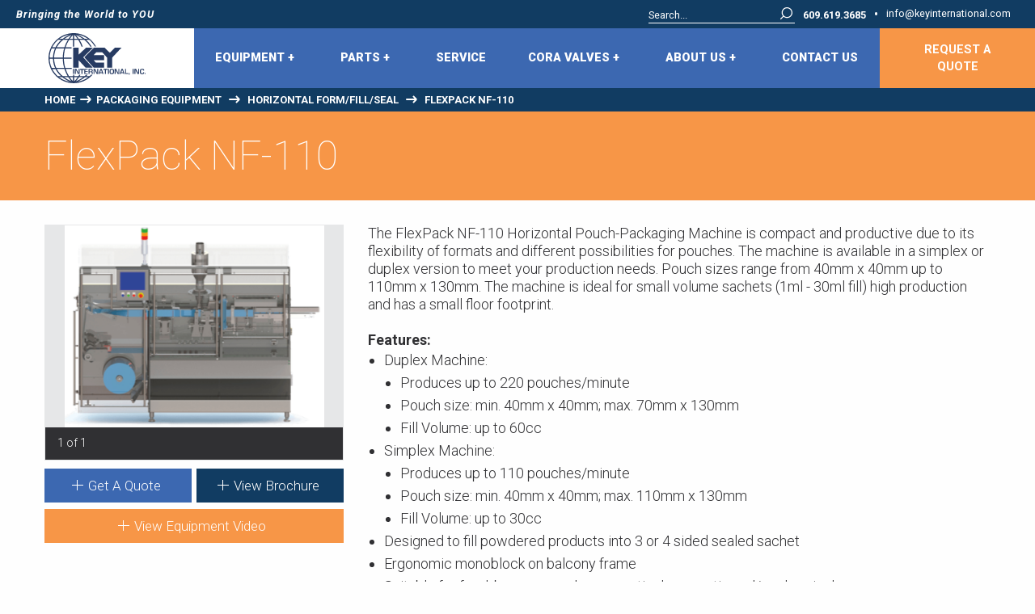

--- FILE ---
content_type: text/html; charset=utf-8
request_url: https://www.keyinternational.com/packaging-equipment/horizontal-form-fill-seal/flexpack-nf-110
body_size: 9496
content:
<!DOCTYPE html>
<html  lang="en">
<head id="head"><title>
	FlexPack NF-110 | Key International
</title><meta charset="UTF-8" /> 
<meta name="google-site-verification" content="Cj_m4-0nRsroiieIjuLUnlf1Qfy2HVtmOUcBoaMHI0E" />
<meta name="viewport" content="width=device-width, user-scalable=no, initial-scale=1, height=device-height">
<meta name="format-detection" content="telephone=no">
<meta name="viewport" content="width=device-width">

<script type='application/ld+json'> 
{
  "@context": "http://www.schema.org",
  "@type": "Organization",
  "name": "Key International",
  "url": "http://www.keyinternational.com/",
  "logo": " http://www.keyinternational.com/KeyInternational/media/Grunt_CSS/png/KeyInt_Logo.png",
  "description": "Key International, Inc. is a New Jersey based manufacturer, founded in 1968, that leads the industry in providing high quality processing and packaging equipment to the pharmaceutical, nutritional, food, cosmetic, and chemical industries. Our goal is to be a valued partner with our customers and to provide solutions for their manufacturing and packaging needs.",
    "sameAs" : [ "https://www.facebook.com/keyinternational",
    "https://twitter.com/keyintlinc",
    "https://www.linkedin.com/company/key-international/"],
  "address": {
    "@type": "PostalAddress",
    "streetAddress": "4 Corporate Drive",
    "addressLocality": "Cranbury",
    "addressRegion": "New Jersey",
    "postalCode": "08512",
    "addressCountry": "USA"
  },
  "contactPoint": {
    "@type": "ContactPoint",
    "telephone": "+1(609)619-3685",
    "contactType": "Sales"
  }
}
 </script>
<meta name="google-site-verification" content="rkCgeZcqPVv3exrncI-jPb1zejmSK7u1mmoL_Zw_Mho" /> 
<link href="/KeyInternational/media/Global-Images/favicon.ico" type="image/x-icon" rel="shortcut icon"/>
<link href="/KeyInternational/media/Global-Images/favicon.ico" type="image/x-icon" rel="icon"/>
<link href="https://fonts.googleapis.com/css?family=Roboto:100,300,400,500,700,700i,900" rel="stylesheet"><link href="/CMSPages/GetResource.ashx?stylesheetname=ThreeSeed&amp;amp;v=0b80d397-4149-40b0-b038-5b811e6043c9" type="text/css" rel="stylesheet" media="all"/>
<link href="/CMSPages/GetResource.ashx?stylesheetname=MegaMenu&amp;amp;v=2fb10044-c246-4711-a39e-e9f5c4144462" type="text/css" rel="stylesheet" media="all"/>
<script>
  /*! grunt-grunticon Stylesheet Loader - v2.0.2 | https://github.com/filamentgroup/grunticon | (c) 2015 Scott Jehl, Filament Group, Inc. | MIT license. */
  
  (function(e){function t(t,n,r,o){"use strict";function a(){for(var e,n=0;u.length>n;n++)u[n].href&&u[n].href.indexOf(t)>-1&&(e=!0);e?i.media=r||"all":setTimeout(a)}var i=e.document.createElement("link"),c=n||e.document.getElementsByTagName("script")[0],u=e.document.styleSheets;return i.rel="stylesheet",i.href=t,i.media="only x",i.onload=o||function(){},c.parentNode.insertBefore(i,c),a(),i}var n=function(r,o){"use strict";if(r&&3===r.length){var a=e.navigator,i=e.Image,c=!(!document.createElementNS||!document.createElementNS("http://www.w3.org/2000/svg","svg").createSVGRect||!document.implementation.hasFeature("http://www.w3.org/TR/SVG11/feature#Image","1.1")||e.opera&&-1===a.userAgent.indexOf("Chrome")||-1!==a.userAgent.indexOf("Series40")),u=new i;u.onerror=function(){n.method="png",t(r[2])},u.onload=function(){var e=1===u.width&&1===u.height,a=r[e&&c?0:e?1:2];n.method=e&&c?"svg":e?"datapng":"png",n.href=a,t(a,null,null,o)},u.src="[data-uri]",document.documentElement.className+=" grunticon"}};n.loadCSS=t,e.grunticon=n})(this);(function(e,t){"use strict";var n=t.document,r="grunticon:",o=function(e){if(n.attachEvent?"complete"===n.readyState:"loading"!==n.readyState)e();else{var t=!1;n.addEventListener("readystatechange",function(){t||(t=!0,e())},!1)}},a=function(e){for(var t,o,a,i,c,u,s={},l=n.styleSheets,d=0;l.length>d;d++)if(l[d].href&&l[d].href.indexOf(e)>-1){t=l[d];break}if(!t)return s;for(o=t.cssRules?t.cssRules:t.rules,d=0;o.length>d;d++)a=o[d].cssText,i=r+o[d].selectorText,c=a.split(");")[0].match(/US\-ASCII\,([^"']+)/),c&&c[1]&&(u=decodeURIComponent(c[1]),s[i]=u);return s},i=function(e){var t,o,a;o="data-grunticon-embed";for(var i in e)if(a=i.slice(r.length),t=n.querySelectorAll(a+"["+o+"]"),t.length)for(var c=0;t.length>c;c++)t[c].innerHTML=e[i],t[c].style.backgroundImage="none",t[c].removeAttribute(o);return t},c=function(){o(function(){i(a(e.href))})};e.embedIcons=i,e.getIcons=a,e.ready=o,e.svgLoadedCallback=c})(grunticon,this);
  
  
  grunticon(["/KeyInternational/media/Grunt_CSS/icons-data-svg.css", "/KeyInternational/media/Grunt_CSS/icons.data.png.css", "/KeyInternational/media/Grunt_CSS/icons.fallback.css"], grunticon.svgLoadedCallback);
</script>
<noscript><link href="/KeyInternational/media/Grunt_CSS/icons-fallback.css" rel="stylesheet"></noscript><!-- Google Tag Manager -->
<script>(function(w,d,s,l,i){w[l]=w[l]||[];w[l].push({'gtm.start':
new Date().getTime(),event:'gtm.js'});var f=d.getElementsByTagName(s)[0],
j=d.createElement(s),dl=l!='dataLayer'?'&l='+l:'';j.async=true;j.src=
'https://www.googletagmanager.com/gtm.js?id='+i+dl;f.parentNode.insertBefore(j,f);
})(window,document,'script','dataLayer','GTM-57Z3SKS');</script>
<!-- End Google Tag Manager -->
<!-- Google tag (gtag.js) -->
<script async src="https://www.googletagmanager.com/gtag/js?id=G-L6JGS0SYKG"></script>
<script>
  window.dataLayer = window.dataLayer || [];
  function gtag(){dataLayer.push(arguments);}
  gtag('js', new Date());
  gtag('config', 'G-L6JGS0SYKG');
</script><meta name="description" content="The FlexPack NF-110 Horizontal Pouch-Packaging Machine is compact and productive due to its flexibility of formats and different possibilities for pouches. The machine is available in a simplex or duplex version to meet your production needs. Pouch sizes range from 40mm x 40mm up to 110mm x 130mm. The machine is ideal for small volume sachets (1ml - 30ml fill) high production and has a small floor footprint."/>
<meta property="og:title" content="FlexPack NF-110"/>
<meta property="og:image" content="https://www.keyinternational.com/KeyInternational/media/Grunt_CSS/png/KeyInt_Logo.png"/>
<meta property="og:image" content="https://www.keyinternational.com/KeyInternational/media/Grunt_CSS/png/KeyInt_Logo.png"/>
<meta property="og:description" content="The FlexPack NF-110 Horizontal Pouch-Packaging Machine is compact and productive due to its flexibility of formats and different possibilities for pouches. The machine is available in a simplex or duplex version to meet your production needs. Pouch sizes range from 40mm x 40mm up to 110mm x 130mm. The machine is ideal for small volume sachets (1ml - 30ml fill) high production and has a small floor footprint."/>
<meta property="og:url" content="https://www.keyinternational.com/packaging-equipment/horizontal-form-fill-seal/flexpack-nf-110"/>
<meta property="og:type" content="website" />
<meta property="og:site_name" content="Key International Inc."/> 
<link rel="canonical" href="https://www.keyinternational.com/packaging-equipment/horizontal-form-fill-seal/flexpack-nf-110" /><link href="/CMSPages/GetResource.ashx?_webparts=677&amp;" type="text/css" rel="stylesheet"/>
</head>
<body class="LTR Safari Chrome Safari131 Chrome131 ENUS ContentBody"  id="node-ba16b680-4081-495a-aa74-47ad7e9f2be8">
    
    <form method="post" action="/packaging-equipment/horizontal-form-fill-seal/flexpack-nf-110" onsubmit="javascript:return WebForm_OnSubmit();" id="form">
<div class="aspNetHidden">
<input type="hidden" name="__CMSCsrfToken" id="__CMSCsrfToken" value="YcNWBBmv5wLmnEaE/Eoi1YRpgujXN7UXpfiQLl1S86l2pe1WWPUgjmn6+dAy4BceC4iyKU81ZmwVpkQYgz7QDfm4XcrMvAwKG5tuyCxYVYw=" />
<input type="hidden" name="__EVENTTARGET" id="__EVENTTARGET" value="" />
<input type="hidden" name="__EVENTARGUMENT" id="__EVENTARGUMENT" value="" />

</div>

<script type="text/javascript">
//<![CDATA[
var theForm = document.forms['form'];
if (!theForm) {
    theForm = document.form;
}
function __doPostBack(eventTarget, eventArgument) {
    if (!theForm.onsubmit || (theForm.onsubmit() != false)) {
        theForm.__EVENTTARGET.value = eventTarget;
        theForm.__EVENTARGUMENT.value = eventArgument;
        theForm.submit();
    }
}
//]]>
</script>


<script src="/WebResource.axd?d=pynGkmcFUV13He1Qd6_TZHnug9quMitNfjIIHaORpnqxtpDb3g_Rotxv6laMeSV5BJcQQBnH4TDOorfG_kmNtQ2&amp;t=638901392248157332" type="text/javascript"></script>

<input type="hidden" name="lng" id="lng" value="en-US" />
<script type="text/javascript">
	//<![CDATA[

function PM_Postback(param) { if (window.top.HideScreenLockWarningAndSync) { window.top.HideScreenLockWarningAndSync(1080); } if(window.CMSContentManager) { CMSContentManager.allowSubmit = true; }; __doPostBack('m$am',param); }
function PM_Callback(param, callback, ctx) { if (window.top.HideScreenLockWarningAndSync) { window.top.HideScreenLockWarningAndSync(1080); }if (window.CMSContentManager) { CMSContentManager.storeContentChangedStatus(); };WebForm_DoCallback('m$am',param,callback,ctx,null,true); }
//]]>
</script>
<script src="/ScriptResource.axd?d=x6wALODbMJK5e0eRC_p1LZHUtdIrn8SFT2q1Cglrh84oc2Z4s2yr16X2o7ra545fJAbiwnlISlFRLu6ywANDuXDxCZ09bGVoYNkmznVtdp-6Gbt8LK9-FJhWHPct4mjR0&amp;t=7c776dc1" type="text/javascript"></script>
<script src="/ScriptResource.axd?d=P5lTttoqSeZXoYRLQMIScDSzFj8Rfqyz4OlSxyvvjByzezQayeXpAW3sOz3GeQJlUKT0MFtZbh5B47_9L85WXytAq2TeQgg9_s6KN-ofZ9uxXK1YJ7YRRz19nBGaoYiF0&amp;t=7c776dc1" type="text/javascript"></script>
<script src="/ScriptResource.axd?d=NHo7rzvB81m25b5lv-ojMa18TSEXuQtm7utpcRmbkAUve2adYTlYRmpe-Me2OvEh8eQCICpFC0GLSh9zOlqZqgjSYpEthPMwb0Rwfy1rqze3MV5wuJXTcH2PMeKmQIDD0&amp;t=7c776dc1" type="text/javascript"></script>
<script src="/ScriptResource.axd?d=G7OZOzpYF9XwHB8eN29Yby8k0M1CJpmLdQGdOt4IzYarfVRyxj4Nk5uNMB1iEKKAvuzBAUVDOIWrqn_yQSOtTZmajf_4J49FN1c-gCzCi4Ll3ZKnN4M9121tvzynFIPyr-zyD976irWDieUcfvebbw2&amp;t=7c776dc1" type="text/javascript"></script>
<script src="/ScriptResource.axd?d=Y4RJC2UgV6Ws3MXxk43BydSm0jKpSQXZLXNqPXrFXsE0PlPSL6yenDQ_EKBRa10n9LfSolfsHlZe2LoPl302qai1a50p3tBFKfsJg0ZbQ2KnnpGqSw3MVMAlkXSmLP3UMtyFayVDN0DiDBWpKPlrDg2&amp;t=7c776dc1" type="text/javascript"></script>
<script type="text/javascript">
	//<![CDATA[

var CMS = CMS || {};
CMS.Application = {
  "isRTL": "false",
  "isDebuggingEnabled": false,
  "applicationUrl": "/",
  "imagesUrl": "/CMSPages/GetResource.ashx?image=%5bImages.zip%5d%2f",
  "isDialog": false
};

//]]>
</script>
<script type="text/javascript">
//<![CDATA[
function WebForm_OnSubmit() {
null;
return true;
}
//]]>
</script>

<div class="aspNetHidden">

	<input type="hidden" name="__VIEWSTATEGENERATOR" id="__VIEWSTATEGENERATOR" value="A5343185" />
	<input type="hidden" name="__SCROLLPOSITIONX" id="__SCROLLPOSITIONX" value="0" />
	<input type="hidden" name="__SCROLLPOSITIONY" id="__SCROLLPOSITIONY" value="0" />
</div>
    <script type="text/javascript">
//<![CDATA[
Sys.WebForms.PageRequestManager._initialize('manScript', 'form', ['tctxM',''], [], [], 90, '');
//]]>
</script>

    <div id="ctxM">

</div>
    
<header role="banner" class="navigation"><!-- Top Bar -->
  <div class="navigation__top_bar show-for-large">
    <div class="row expanded">
      <div class="columns flex shrink">
        <div class="navigation__tag_line">
          Bringing the World to YOU
        </div>
      </div>
      <div class="flex--aligner"></div>
      <!-- Right Top Nav -->
      <div class="columns flex shrink">
        <ul class="menu horizontal float-right navigation__info-links">
    <li>
      <div class="SearchBox"><div id="p_lt_ctl01_SmartSearchBox1_pnlSearch" class="searchBox" onkeypress="javascript:return WebForm_FireDefaultButton(event, &#39;p_lt_ctl01_SmartSearchBox1_btnSearch&#39;)">
	
    <label for="p_lt_ctl01_SmartSearchBox1_txtWord" id="p_lt_ctl01_SmartSearchBox1_lblSearch" style="display:none;">Search for:</label>
    <input type="hidden" name="p$lt$ctl01$SmartSearchBox1$txtWord_exWatermark_ClientState" id="p_lt_ctl01_SmartSearchBox1_txtWord_exWatermark_ClientState" /><input name="p$lt$ctl01$SmartSearchBox1$txtWord" type="text" maxlength="1000" id="p_lt_ctl01_SmartSearchBox1_txtWord" class="SearchInput form-control" />
    <input type="submit" name="p$lt$ctl01$SmartSearchBox1$btnSearch" value="Search" id="p_lt_ctl01_SmartSearchBox1_btnSearch" class="text-indent icon-Search SearchButton btn btn-default" />
    
    <div id="p_lt_ctl01_SmartSearchBox1_pnlPredictiveResultsHolder" class="predictiveSearchHolder">

	</div>

</div>
         </div> </li><li>
            <a class="navigation__info-links-tel" href="tel:609.619.3685"
            >609.619.3685</a><span class="phoneBullet">•</span>
          </li>
          <li>
            <a href="mailto:info@keyinternational.com"
            >info@keyinternational.com</a
              >
          </li>
        </ul>
      </div>
      <!-- End Right Top Nav -->
    </div>
  </div>
  <!-- End Top Bar -->  
  
  <!-- Main Navigation Bar -->
  <div class="navigation__main_bar">
    <div class="row expanded">
      <div class="columns flex navigation__main_bar_logo">
        <a href="/" class="icon-KeyInt_Logo" data-grunticon-embed
        ><span class="text-indent">Logo</span></a
          >
      </div>
      <span class="hide-for-large flex--aligner"></span>
      
      <div
      class="title-bar hide-for-large MenuContainer"
      data-responsive-toggle="main-menu"
      data-hide-for="large"
      >
        <a href="tel:6096193685" class="HeaderPhone hide-for-large">
          <span class="icon-Phone2" data-grunticon-embed></span>
          <span class="text-indent">609.619.3685</span>
        </a>
        <div class="Menu" data-toggle>
          <span class="BurgerIcon">
            <span class="Line One"></span>
            <span class="Line Two"></span>
            <span class="Line Three"></span>
          </span>
        </div>
      </div>
      <nav
      id="main-menu"
      class="flex columns navigation__main_bar_links small-order-3 large-order-2"
      >
        <ul
        class="vertical large-horizontal menu mega-menu accordion-menu"
        data-responsive-menu="accordion large-dropdown"

        data-closing-time="50"
      
        >


<li class="menu_expander">
  <a href="#">
    Equipment
    <i class="plus-icon"></i>
  </a>
    <span class="AccordionPlus hide-for-large"><span></span></span>
  <ul>
<li class="columns small-12 large-6">
  <a href="/processing-equipment" class="parent-link">
    Processing Equipment
    <hr />
  </a>
  <span class="AccordionPlus hide-for-large"><span></span></span>
  <ul class="vertical menu navigation__main_bar_links_interior">
    <li>
  <a href="/processing-equipment/air-veyor">Air Veyor</a>
</li><li>
  <a href="/processing-equipment/capsule-checkweighers">Capsule Checkweighers</a>
</li><li>
  <a href="/processing-equipment/capsule-fillers">Capsule Fillers</a>
</li><li>
  <a href="/processing-equipment/capsule-polishers">Capsule Polishers</a>
</li><li>
  <a href="/processing-equipment/ceia-metal-detectors">CEIA Metal Detectors</a>
</li><li>
  <a href="/processing-equipment/fruit-snack-molding-machine">Fruit Snack Molding Machine</a>
</li><li>
  <a href="/processing-equipment/high-shear-mixers-and-granulators">High Shear Mixers & Granulators</a>
</li><li>
  <a href="/processing-equipment/homogenizers">Homogenizers</a>
</li><li>
  <a href="/processing-equipment/key-silicone-kap">Key Silicone Kap</a>
</li><li>
  <a href="/processing-equipment/tablet-coating-machine">Tablet Coating Machine</a>
</li><li>
  <a href="/processing-equipment/tablet-deduster">Tablet Deduster</a>
</li><li>
  <a href="/processing-equipment/tablet-friability-tester">Tablet Friability Tester</a>
</li><li>
  <a href="/processing-equipment/tablet-hardness-tester">Tablet Hardness Tester</a>
</li><li>
  <a href="/processing-equipment/tablet-presses">Tablet Presses</a>
</li><li>
  <a href="/processing-equipment/tablet-punch-polishing-machine">Tablet Punch Polishing Machine</a>
</li><li>
  <a href="/processing-equipment/tablet-capsule-inspection">Visual Tablet & Capsule Inspection</a>
</li>
  </ul>
<li class="columns small-12 large-6">
  <a href="/packaging-equipment" class="parent-link">
    Packaging Equipment
    <hr />
  </a>
  <span class="AccordionPlus hide-for-large"><span></span></span>
  <ul class="vertical menu navigation__main_bar_links_interior">
    <li>
  <a href="/packaging-equipment/blister-packaging">Blister Packaging</a>
</li><li>
  <a href="/packaging-equipment/bottle-cappers">Bottle Cappers</a>
</li><li>
  <a href="/packaging-equipment/bottle-inserter">Bottle Inserter</a>
</li><li>
  <a href="/packaging-equipment/bottle-unscrambler">Bottle Unscrambler</a>
</li><li>
  <a href="/packaging-equipment/cartoners">Cartoners</a>
</li><li>
  <a href="/packaging-equipment/desiccant-inserters">Desiccant Inserters</a>
</li><li>
  <a href="/packaging-equipment/gummy-counting-system">Gummy Counting System</a>
</li><li>
  <a href="/packaging-equipment/horizontal-form-fill-seal">Horizontal Form/Fill/Seal</a>
</li><li>
  <a href="/packaging-equipment/induction-sealer">Induction Sealer</a>
</li><li>
  <a href="/packaging-equipment/pre-made-pouching">Pre-made Pouching</a>
</li><li>
  <a href="/packaging-equipment/tablet-counters">Tablet Counters</a>
</li><li>
  <a href="/packaging-equipment/tablet-lifters">Tablet Lifters</a>
</li><li>
  <a href="/packaging-equipment/tube-fillers">Tube Fillers</a>
</li><li>
  <a href="/packaging-equipment/vertical-form-fill-seal-machine">Vertical Form/Fill/Seal</a>
</li>
  </ul>

	</ul>
</li>
<li>
  <a href="/parts">
    Parts

<i class="plus-icon"></i>
  </a>
<span class="AccordionPlus hide-for-large"><span></span></span>
  
<ul>

<li>
  <a href="/parts/replacement-parts">Replacement Parts </a>
</li><li>
  <a href="/parts/foil-film-and-suppository-shells">Foil, Film, & Suppository Shells </a>
</li><li>
  <a href="/parts/key-lube">KEY-LUBE </a>
</li><li>
  <a href="/parts/refurbished-equipment-for-sale">Refurbished Equipment for Sale </a>
</li></ul>
</li><li>
  <a href="/service">
    Service


  </a>
<span class="AccordionPlus hide-for-large"><span></span></span>
  
</li><li>
  <a href="/cora-valves">
    CORA Valves

<i class="plus-icon"></i>
  </a>
<span class="AccordionPlus hide-for-large"><span></span></span>
  
<ul>

<li>
  <a href="/cora-valves/cora-model-cv">CORA Model CV </a>
</li><li>
  <a href="/cora-valves/cora-model-rv">CORA Model RV </a>
</li><li>
  <a href="/cora-valves/cora-powder-crusher">CORA Powder Crusher </a>
</li><li>
  <a href="/cora-valves/cora-rotary-dosing-valve-rv-sr">CORA Rotary Dosing Valve RV-SR </a>
</li><li>
  <a href="/cora-valves/cora-model-cv-v">CORA Model CV-V </a>
</li><li>
  <a href="/cora-valves/cora-flexible-compensator">CORA Flexible Compensator </a>
</li><li>
  <a href="/cora-valves/cora-model-sv">CORA Model SV </a>
</li></ul>
</li><li>
  <a href="/about-us">
    About Us

<i class="plus-icon"></i>
  </a>
<span class="AccordionPlus hide-for-large"><span></span></span>
  
<ul>

<li>
  <a href="/about-us/customers-served">Customers Served </a>
</li><li>
  <a href="/about-us/manufacturing-partners">Manufacturing Partners </a>
</li><li>
  <a href="/about-us/cosmetic-processing-packaging-equipment">Cosmetic Industry </a>
</li><li>
  <a href="/about-us/food-processing-packaging-equipment">Food Industry </a>
</li><li>
  <a href="/about-us/pharmaceutical-industry">Pharmaceutical Industry </a>
</li><li>
  <a href="/about-us/why-partner-with-key">Why Partner With Key? </a>
</li><li>
  <a href="/about-us/news-and-events">News & Events </a>
</li><li>
  <a href="/about-us/careers">Careers </a>
</li></ul>
</li><li>
  <a href="/contact-us">
    Contact Us


  </a>
<span class="AccordionPlus hide-for-large"><span></span></span>
  
</li>

        </ul>
				<!-- End Menu -->
			</nav>

			<!-- Regquest a Quote -->
			<div class="columns flex navigation__main_bar_contact large-order-3">
				<a href="/request-a-quote">Request A Quote</a>
			</div>
			<!-- End Request a Quote -->
		</div>
	</div>
	<!-- End Navigation Bar --></header>
<div class="HeaderPadding">
</div>
<div class="MainContainer">
  

<div itemscope itemtype="http://schema.org/Product">
  <div class="Breadcrumbs">
  <div class="row">
    <div class="small-12 columns">
      <a href="/">Home</a>&nbsp;<span class="Separator"><span></span></span>&nbsp;<a href="/packaging-equipment" class="CMSBreadCrumbsLink">Packaging Equipment</a> &nbsp;<span class="Separator"><span></span></span>&nbsp; <a href="/packaging-equipment/horizontal-form-fill-seal" class="CMSBreadCrumbsLink">Horizontal Form/Fill/Seal</a> &nbsp;<span class="Separator"><span></span></span>&nbsp; <span  class="CMSBreadCrumbsCurrentItem">FlexPack NF-110</span>
</div>
</div>
</div><div class="InteriorTitle">
  <div class="row">
    <div class="small-12 columns">
      <h1 itemprop="name" class="Title">FlexPack NF-110</h1>
    </div>
  </div>
</div>
  
  <div class="ProductDetails">
    <div class="row">
      <div class="small-12 medium-5 large-4 columns">
        <div class="ProductSlider">
  <div id="ProductSlider" class="royalSlider CC-Slider rsDefault">
    <div class="rsContent" data-interchange="[/KeyInternational/media/ProductImages/Packaging%20Equipment/Form-Fill-Seal/FlexPack-NF-110.png, small], [/KeyInternational/media/ProductImages/Packaging%20Equipment/Form-Fill-Seal/FlexPack-NF-110.png, medium], [/KeyInternational/media/ProductImages/Packaging%20Equipment/Form-Fill-Seal/FlexPack-NF-110.png, large]">
      <meta itemprop="image" content="/KeyInternational/media/ProductImages/Packaging%20Equipment/Form-Fill-Seal/FlexPack-NF-110.png">
    </div>
    
    

</div>
</div>
<div class="ExtraLinks">
  <a href="/request-a-quote?product=1366" class="Quote Link"><span class="Container"><span></span>Get A Quote</span></a>
  <a href="/KeyInternational/media/NewsAndEventsImages/Flexpack-NF-110_e.pdf" target="_blank" class="Brochure Link"><span class="Container"><span></span>View Brochure</span></a>
    
</div>

<div class="ExtraLinks">
<a class="Video Link" data-open="videos"><span class="Container"><span></span>View Equipment Video</span></a>
</div>


      </div>
      <div class="small-12 medium-7 large-8 columns">
        <div class="OneAcrossDetails">
  <div class="row">
    <div class="small-12 columns" itemprop="description">
      The FlexPack NF-110 Horizontal Pouch-Packaging Machine is compact and productive due to its flexibility of formats and different possibilities for pouches. The machine is available in a simplex or duplex version to meet your production needs. Pouch sizes range from 40mm x 40mm up to 110mm x 130mm. The machine is ideal for small volume sachets (1ml - 30ml fill) high production and has a small floor footprint.
      <div><br /><strong>Features:</strong><ul>
	<li>Duplex Machine:
	<ul>
		<li>Produces up to 220 pouches/minute</li>
		<li>Pouch size: min. 40mm x 40mm; max. 70mm x 130mm</li>
		<li>Fill Volume: up to 60cc</li>
	</ul>
	</li>
	<li>Simplex Machine:
	<ul>
		<li>Produces up to 110 pouches/minute</li>
		<li>Pouch size: min. 40mm x 40mm; max. 110mm x 130mm</li>
		<li>Fill Volume: up to 30cc</li>
	</ul>
	</li>
	<li>Designed to fill powdered products into 3 or 4 sided sealed sachet</li>
	<li>Ergonomic monoblock on balcony frame</li>
	<li>Suitable for food, beverages, pharmaceutical, cosmetic and/or chemicals</li>
	<li>Motorized unwinder with end of reel detector</li>
	<li>Splicing table for easy change of reel</li>
	<li>Expandable reel support for easy mechanical adjustment with no tooling</li>
	<li>Designed for ease of use, format flexibility, high efficiency, and low maintenance costs</li>
</ul>
<strong>&nbsp;Types of packaging:</strong>

<ul>
	<li>Single sachet, twin sachet, different shapes, towelettes, etc.</li>
</ul>
</div>
      
    </div>
  </div>
</div><div class="PopupVideo reveal" id="videos" data-reveal>
<div id="ProductSlider" class="PopupVideoContainer royalSlider rsDefault sliderInLightbox">

<div class="rsContent">
  <div class="embed-container">
    <iframe src="https://www.youtube.com/embed/xHwMvMEz2uU" frameborder="no" allowFullscreen></iframe>
  </div>
</div>
</div>
<button class="close-button" data-close aria-label="Close modal" type="button">
  <span aria-hidden="true">&times;</span>
</button>
</div>
      </div>
    </div>
  </div>
  
  
  
</div>
</div>

<!-- Footer -->
<footer>
  <div class="row">
    <div class="Copyright small-12 medium-7 columns">
      Copyright &copy; Key International 2026, Inc. All Rights Reserved
      <div>
        <a href="/about-us/careers">Careers</a> | <a href="/privacy-policy">Privacy Policy</a> | <a href="/terms-of-use">Terms Of Use</a>
      </div>
    </div>
    <div class="Social small-12 medium-5 columns">
      <div class="Links">
        <a href="http://www.facebook.com/keyinternational" target="_blank" class="Facebook icon-Facebook" data-grunticon-embed><span class="Text">Key International Facebook</span></a>
        <a href="https://twitter.com/keyintlinc" target="_blank" class="Twitter icon-x"><svg width="1200" height="1227" viewBox="0 0 1200 1227" fill="none" xmlns="http://www.w3.org/2000/svg">
<path d="M714.163 519.284L1160.89 0H1055.03L667.137 450.887L357.328 0H0L468.492 681.821L0 1226.37H105.866L515.491 750.218L842.672 1226.37H1200L714.137 519.284H714.163ZM569.165 687.828L521.697 619.934L144.011 79.6944H306.615L611.412 515.685L658.88 583.579L1055.08 1150.3H892.476L569.165 687.854V687.828Z" fill="black"/>
</svg>
</a>
        <a href="https://www.youtube.com/channel/UCMZiK3ms-AfJujsMkuiFVaw" target="_blank" class="Youtube icon-Youtube" data-grunticon-embed><span class="Text">Key International Youtube</span></a>
        <a href="https://www.linkedin.com/company/key-international" target="_blank" class="Linkedin icon-Linkedin" data-grunticon-embed><span class="Text">Key International Linkedin</span></a>
      </div>
    </div>
  </div>
</footer>


    
    

<script type="text/javascript">
	//<![CDATA[
if (typeof(Sys.Browser.WebKit) == 'undefined') {
    Sys.Browser.WebKit = {};
}
if (navigator.userAgent.indexOf('WebKit/') > -1) {
    Sys.Browser.agent = Sys.Browser.WebKit;
    Sys.Browser.version = parseFloat(navigator.userAgent.match(/WebKit\/(\d+(\.\d+)?)/)[1]);
    Sys.Browser.name = 'WebKit';
}
//]]>
</script>
<script type="text/javascript">
//<![CDATA[

var callBackFrameUrl='/WebResource.axd?d=beToSAE3vdsL1QUQUxjWdfFO0yzqk8WIhXfY4iGazkOvfpNJaYS6BKGLKG1VBKRkXQrzVDUK8EHvWf0gYm7WCw2&t=638901392248157332';
WebForm_InitCallback();//]]>
</script>
<script type="application/ld+json"> {"@context": "http://schema.org","@type": "BreadcrumbList","itemListElement": [{ "@type": "ListItem", "position": "2", "item": { "@id": "https://www.keyinternational.com/Packaging-Equipment", "name": "Packaging Equipment" } },{ "@type": "ListItem", "position": "3", "item": { "@id": "https://www.keyinternational.com/Packaging-Equipment/Horizontal-Form-Fill-Seal", "name": "Horizontal Form/Fill/Seal" } },{ "@type": "ListItem", "position": "4", "item": { "@id": "https://www.keyinternational.com/Packaging-Equipment/Horizontal-Form-Fill-Seal/FlexPack-NF-110", "name": "FlexPack NF-110" } }]}</script><script src="/CMSPages/GetResource.ashx?scriptfile=%7e%2fCMSScripts%2fCustom%2fapp.js" type="text/javascript"></script>
<script src="https://cdnjs.cloudflare.com/ajax/libs/magnific-popup.js/1.1.0/jquery.magnific-popup.min.js"></script>
<script type="text/javascript">
//<![CDATA[

theForm.oldSubmit = theForm.submit;
theForm.submit = WebForm_SaveScrollPositionSubmit;

theForm.oldOnSubmit = theForm.onsubmit;
theForm.onsubmit = WebForm_SaveScrollPositionOnSubmit;
Sys.Application.add_init(function() {
    $create(Sys.Extended.UI.TextBoxWatermarkBehavior, {"ClientStateFieldID":"p_lt_ctl01_SmartSearchBox1_txtWord_exWatermark_ClientState","WatermarkText":"Search...","id":"p_lt_ctl01_SmartSearchBox1_txtWord_exWatermark"}, null, null, $get("p_lt_ctl01_SmartSearchBox1_txtWord"));
});
//]]>
</script>
  <input type="hidden" name="__VIEWSTATE" id="__VIEWSTATE" value="uzJoUcgH0+K2kHKJV131rnJRGjMvTNNGdwSy8Ej5uiojlI6PSMkYtbNgKyyt0Z9ZNg3qVxuj+o+B/Ue0m3hxLEW4R3QpC3N8g2ODpXcmNC7IwFdDMd5RfI2tpOHA3VpTOhn2np78alVJB5iaeq6PZKQW7HEURn+sGi6c84eU0tvhO93a2BBWU2XJritMc3qZIspyDi2U93YP/eYHgxKBcmcZ+3rOvfXqEwgmD/As6/W5IfbfdwWkn/+ekRjKDlONub74nVTh1y0irDj3BEd5/feSRDKKJx/dgRNFOSfhN/ZnikUSDTukX4k6JP0Rs30n5/8qz8HH4a5SqO/x4KyUgyd1NEzW4TxsV8VbJFI2JtUiNd8V502k44CSIspgiBt4" />
  <script type="text/javascript"> 
      //<![CDATA[
      if (window.WebForm_InitCallback) { 
        __theFormPostData = '';
        __theFormPostCollection = new Array();
        window.WebForm_InitCallback(); 
      }
      //]]>
    </script>
  </form>
</body>
</html>


--- FILE ---
content_type: text/css
request_url: https://www.keyinternational.com/CMSPages/GetResource.ashx?stylesheetname=ThreeSeed&amp;v=0b80d397-4149-40b0-b038-5b811e6043c9
body_size: 22786
content:
/*! normalize.css v3.0.3 | MIT License | github.com/necolas/normalize.css */
html{font-family:sans-serif;-ms-text-size-adjust:100%;-webkit-text-size-adjust:100%}body{margin:0}article,aside,details,figcaption,figure,footer,header,hgroup,main,menu,nav,section,summary{display:block}audio,canvas,progress,video{display:inline-block;vertical-align:baseline}audio:not([controls]){display:none;height:0}[hidden],template{display:none}a{background-color:transparent}a:active,a:hover{outline:0}abbr[title]{border-bottom:1px dotted}b,strong{font-weight:bold}dfn{font-style:italic}h1{font-size:2em;margin:.67em 0}mark{background:#ff0;color:#000}small{font-size:80%}sub,sup{font-size:75%;line-height:0;position:relative;vertical-align:baseline}sup{top:-.5em}sub{bottom:-.25em}img{border:0}svg:not(:root){overflow:hidden}figure{margin:1em 40px}hr{box-sizing:content-box;height:0}pre{overflow:auto}code,kbd,pre,samp{font-family:monospace,monospace;font-size:1em}button,input,optgroup,select,textarea{color:inherit;font:inherit;margin:0}button{overflow:visible}button,select{text-transform:none}button,html input[type="button"],input[type="reset"],input[type="submit"]{-webkit-appearance:button;cursor:pointer}button[disabled],html input[disabled]{cursor:not-allowed}button::-moz-focus-inner,input::-moz-focus-inner{border:0;padding:0}input{line-height:normal}input[type="checkbox"],input[type="radio"]{box-sizing:border-box;padding:0}input[type="number"]::-webkit-inner-spin-button,input[type="number"]::-webkit-outer-spin-button{height:auto}input[type="search"]{-webkit-appearance:textfield;box-sizing:content-box}input[type="search"]::-webkit-search-cancel-button,input[type="search"]::-webkit-search-decoration{-webkit-appearance:none}legend{border:0;padding:0}textarea{overflow:auto}optgroup{font-weight:bold}table{border-collapse:collapse;border-spacing:0}td,th{padding:0}.foundation-mq{font-family:"small=0em&medium=40em&large=64em&xlarge=75em&xxlarge=90em"}html{font-size:100%;box-sizing:border-box}*,*::before,*::after{box-sizing:inherit}body{padding:0;margin:0;font-family:"Roboto",sans-serif;font-weight:normal;line-height:1.5;color:#0a0a0a;background:#fefefe;-webkit-font-smoothing:antialiased;-moz-osx-font-smoothing:grayscale}img{max-width:100%;height:auto;-ms-interpolation-mode:bicubic;display:inline-block;vertical-align:middle}textarea{height:auto;min-height:50px;border-radius:0}select{width:100%;border-radius:0}#map_canvas img,#map_canvas embed,#map_canvas object,.map_canvas img,.map_canvas embed,.map_canvas object,.mqa-display img,.mqa-display embed,.mqa-display object{max-width:none!important}button{-webkit-appearance:none;-moz-appearance:none;background:transparent;padding:0;border:0;border-radius:0;line-height:1}[data-whatinput='mouse'] button{outline:0}.is-visible{display:block!important}.is-hidden{display:none!important}.row{max-width:75rem;margin-left:auto;margin-right:auto;display:-webkit-flex;display:-ms-flexbox;display:flex;-webkit-flex-flow:row wrap;-ms-flex-flow:row wrap;flex-flow:row wrap}.row .row{margin-left:-.625rem;margin-right:-.625rem}@media screen and (min-width:40em){.row .row{margin-left:-.9375rem;margin-right:-.9375rem}}.row.expanded{max-width:none}.row.collapse>.column,.row.collapse>.columns{padding-left:0;padding-right:0}.row.is-collapse-child,.row.collapse>.column>.row,.row.collapse>.columns>.row{margin-left:0;margin-right:0}.column,.columns{-webkit-flex:1 1 0;-ms-flex:1 1 0;flex:1 1 0;padding-left:.625rem;padding-right:.625rem;min-width:initial}@media screen and (min-width:40em){.column,.columns{padding-left:.9375rem;padding-right:.9375rem}}.column.row.row,.row.row.columns{float:none;display:block}.row .column.row.row,.row .row.row.columns{padding-left:0;padding-right:0;margin-left:0;margin-right:0}.small-1{-webkit-flex:0 0 8.33333%;-ms-flex:0 0 8.33333%;flex:0 0 8.33333%;max-width:8.33333%}.small-offset-0{margin-left:0%}.small-2{-webkit-flex:0 0 16.66667%;-ms-flex:0 0 16.66667%;flex:0 0 16.66667%;max-width:16.66667%}.small-offset-1{margin-left:8.33333%}.small-3{-webkit-flex:0 0 25%;-ms-flex:0 0 25%;flex:0 0 25%;max-width:25%}.small-offset-2{margin-left:16.66667%}.small-4{-webkit-flex:0 0 33.33333%;-ms-flex:0 0 33.33333%;flex:0 0 33.33333%;max-width:33.33333%}.small-offset-3{margin-left:25%}.small-5{-webkit-flex:0 0 41.66667%;-ms-flex:0 0 41.66667%;flex:0 0 41.66667%;max-width:41.66667%}.small-offset-4{margin-left:33.33333%}.small-6{-webkit-flex:0 0 50%;-ms-flex:0 0 50%;flex:0 0 50%;max-width:50%}.small-offset-5{margin-left:41.66667%}.small-7{-webkit-flex:0 0 58.33333%;-ms-flex:0 0 58.33333%;flex:0 0 58.33333%;max-width:58.33333%}.small-offset-6{margin-left:50%}.small-8{-webkit-flex:0 0 66.66667%;-ms-flex:0 0 66.66667%;flex:0 0 66.66667%;max-width:66.66667%}.small-offset-7{margin-left:58.33333%}.small-9{-webkit-flex:0 0 75%;-ms-flex:0 0 75%;flex:0 0 75%;max-width:75%}.small-offset-8{margin-left:66.66667%}.small-10{-webkit-flex:0 0 83.33333%;-ms-flex:0 0 83.33333%;flex:0 0 83.33333%;max-width:83.33333%}.small-offset-9{margin-left:75%}.small-11{-webkit-flex:0 0 91.66667%;-ms-flex:0 0 91.66667%;flex:0 0 91.66667%;max-width:91.66667%}.small-offset-10{margin-left:83.33333%}.small-12{-webkit-flex:0 0 100%;-ms-flex:0 0 100%;flex:0 0 100%;max-width:100%}.small-offset-11{margin-left:91.66667%}.small-order-1{-webkit-order:1;-ms-flex-order:1;order:1}.small-order-2{-webkit-order:2;-ms-flex-order:2;order:2}.small-order-3{-webkit-order:3;-ms-flex-order:3;order:3}.small-order-4{-webkit-order:4;-ms-flex-order:4;order:4}.small-order-5{-webkit-order:5;-ms-flex-order:5;order:5}.small-order-6{-webkit-order:6;-ms-flex-order:6;order:6}.small-up-1{-webkit-flex-wrap:wrap;-ms-flex-wrap:wrap;flex-wrap:wrap}.small-up-1>.column,.small-up-1>.columns{-webkit-flex:0 0 100%;-ms-flex:0 0 100%;flex:0 0 100%;max-width:100%}.small-up-2{-webkit-flex-wrap:wrap;-ms-flex-wrap:wrap;flex-wrap:wrap}.small-up-2>.column,.small-up-2>.columns{-webkit-flex:0 0 50%;-ms-flex:0 0 50%;flex:0 0 50%;max-width:50%}.small-up-3{-webkit-flex-wrap:wrap;-ms-flex-wrap:wrap;flex-wrap:wrap}.small-up-3>.column,.small-up-3>.columns{-webkit-flex:0 0 33.33333%;-ms-flex:0 0 33.33333%;flex:0 0 33.33333%;max-width:33.33333%}.small-up-4{-webkit-flex-wrap:wrap;-ms-flex-wrap:wrap;flex-wrap:wrap}.small-up-4>.column,.small-up-4>.columns{-webkit-flex:0 0 25%;-ms-flex:0 0 25%;flex:0 0 25%;max-width:25%}.small-up-5{-webkit-flex-wrap:wrap;-ms-flex-wrap:wrap;flex-wrap:wrap}.small-up-5>.column,.small-up-5>.columns{-webkit-flex:0 0 20%;-ms-flex:0 0 20%;flex:0 0 20%;max-width:20%}.small-up-6{-webkit-flex-wrap:wrap;-ms-flex-wrap:wrap;flex-wrap:wrap}.small-up-6>.column,.small-up-6>.columns{-webkit-flex:0 0 16.66667%;-ms-flex:0 0 16.66667%;flex:0 0 16.66667%;max-width:16.66667%}.small-up-7{-webkit-flex-wrap:wrap;-ms-flex-wrap:wrap;flex-wrap:wrap}.small-up-7>.column,.small-up-7>.columns{-webkit-flex:0 0 14.28571%;-ms-flex:0 0 14.28571%;flex:0 0 14.28571%;max-width:14.28571%}.small-up-8{-webkit-flex-wrap:wrap;-ms-flex-wrap:wrap;flex-wrap:wrap}.small-up-8>.column,.small-up-8>.columns{-webkit-flex:0 0 12.5%;-ms-flex:0 0 12.5%;flex:0 0 12.5%;max-width:12.5%}.small-collapse>.column,.small-collapse>.columns{padding-left:0;padding-right:0}.small-uncollapse>.column,.small-uncollapse>.columns{padding-left:.625rem;padding-right:.625rem}@media screen and (min-width:40em){.medium-1{-webkit-flex:0 0 8.33333%;-ms-flex:0 0 8.33333%;flex:0 0 8.33333%;max-width:8.33333%}.medium-offset-0{margin-left:0%}.medium-2{-webkit-flex:0 0 16.66667%;-ms-flex:0 0 16.66667%;flex:0 0 16.66667%;max-width:16.66667%}.medium-offset-1{margin-left:8.33333%}.medium-3{-webkit-flex:0 0 25%;-ms-flex:0 0 25%;flex:0 0 25%;max-width:25%}.medium-offset-2{margin-left:16.66667%}.medium-4{-webkit-flex:0 0 33.33333%;-ms-flex:0 0 33.33333%;flex:0 0 33.33333%;max-width:33.33333%}.medium-offset-3{margin-left:25%}.medium-5{-webkit-flex:0 0 41.66667%;-ms-flex:0 0 41.66667%;flex:0 0 41.66667%;max-width:41.66667%}.medium-offset-4{margin-left:33.33333%}.medium-6{-webkit-flex:0 0 50%;-ms-flex:0 0 50%;flex:0 0 50%;max-width:50%}.medium-offset-5{margin-left:41.66667%}.medium-7{-webkit-flex:0 0 58.33333%;-ms-flex:0 0 58.33333%;flex:0 0 58.33333%;max-width:58.33333%}.medium-offset-6{margin-left:50%}.medium-8{-webkit-flex:0 0 66.66667%;-ms-flex:0 0 66.66667%;flex:0 0 66.66667%;max-width:66.66667%}.medium-offset-7{margin-left:58.33333%}.medium-9{-webkit-flex:0 0 75%;-ms-flex:0 0 75%;flex:0 0 75%;max-width:75%}.medium-offset-8{margin-left:66.66667%}.medium-10{-webkit-flex:0 0 83.33333%;-ms-flex:0 0 83.33333%;flex:0 0 83.33333%;max-width:83.33333%}.medium-offset-9{margin-left:75%}.medium-11{-webkit-flex:0 0 91.66667%;-ms-flex:0 0 91.66667%;flex:0 0 91.66667%;max-width:91.66667%}.medium-offset-10{margin-left:83.33333%}.medium-12{-webkit-flex:0 0 100%;-ms-flex:0 0 100%;flex:0 0 100%;max-width:100%}.medium-offset-11{margin-left:91.66667%}.medium-order-1{-webkit-order:1;-ms-flex-order:1;order:1}.medium-order-2{-webkit-order:2;-ms-flex-order:2;order:2}.medium-order-3{-webkit-order:3;-ms-flex-order:3;order:3}.medium-order-4{-webkit-order:4;-ms-flex-order:4;order:4}.medium-order-5{-webkit-order:5;-ms-flex-order:5;order:5}.medium-order-6{-webkit-order:6;-ms-flex-order:6;order:6}.medium-up-1{-webkit-flex-wrap:wrap;-ms-flex-wrap:wrap;flex-wrap:wrap}.medium-up-1>.column,.medium-up-1>.columns{-webkit-flex:0 0 100%;-ms-flex:0 0 100%;flex:0 0 100%;max-width:100%}.medium-up-2{-webkit-flex-wrap:wrap;-ms-flex-wrap:wrap;flex-wrap:wrap}.medium-up-2>.column,.medium-up-2>.columns{-webkit-flex:0 0 50%;-ms-flex:0 0 50%;flex:0 0 50%;max-width:50%}.medium-up-3{-webkit-flex-wrap:wrap;-ms-flex-wrap:wrap;flex-wrap:wrap}.medium-up-3>.column,.medium-up-3>.columns{-webkit-flex:0 0 33.33333%;-ms-flex:0 0 33.33333%;flex:0 0 33.33333%;max-width:33.33333%}.medium-up-4{-webkit-flex-wrap:wrap;-ms-flex-wrap:wrap;flex-wrap:wrap}.medium-up-4>.column,.medium-up-4>.columns{-webkit-flex:0 0 25%;-ms-flex:0 0 25%;flex:0 0 25%;max-width:25%}.medium-up-5{-webkit-flex-wrap:wrap;-ms-flex-wrap:wrap;flex-wrap:wrap}.medium-up-5>.column,.medium-up-5>.columns{-webkit-flex:0 0 20%;-ms-flex:0 0 20%;flex:0 0 20%;max-width:20%}.medium-up-6{-webkit-flex-wrap:wrap;-ms-flex-wrap:wrap;flex-wrap:wrap}.medium-up-6>.column,.medium-up-6>.columns{-webkit-flex:0 0 16.66667%;-ms-flex:0 0 16.66667%;flex:0 0 16.66667%;max-width:16.66667%}.medium-up-7{-webkit-flex-wrap:wrap;-ms-flex-wrap:wrap;flex-wrap:wrap}.medium-up-7>.column,.medium-up-7>.columns{-webkit-flex:0 0 14.28571%;-ms-flex:0 0 14.28571%;flex:0 0 14.28571%;max-width:14.28571%}.medium-up-8{-webkit-flex-wrap:wrap;-ms-flex-wrap:wrap;flex-wrap:wrap}.medium-up-8>.column,.medium-up-8>.columns{-webkit-flex:0 0 12.5%;-ms-flex:0 0 12.5%;flex:0 0 12.5%;max-width:12.5%}}@media screen and (min-width:40em)and (min-width:40em){.medium-expand{-webkit-flex:1 1 0;-ms-flex:1 1 0;flex:1 1 0}}.row.medium-unstack>.column,.row.medium-unstack>.columns{-webkit-flex:0 0 100%;-ms-flex:0 0 100%;flex:0 0 100%}@media screen and (min-width:40em){.row.medium-unstack>.column,.row.medium-unstack>.columns{-webkit-flex:1 1 0;-ms-flex:1 1 0;flex:1 1 0}}@media screen and (min-width:40em){.medium-collapse>.column,.medium-collapse>.columns{padding-left:0;padding-right:0}.medium-uncollapse>.column,.medium-uncollapse>.columns{padding-left:.9375rem;padding-right:.9375rem}}@media screen and (min-width:64em){.large-1{-webkit-flex:0 0 8.33333%;-ms-flex:0 0 8.33333%;flex:0 0 8.33333%;max-width:8.33333%}.large-offset-0{margin-left:0%}.large-2{-webkit-flex:0 0 16.66667%;-ms-flex:0 0 16.66667%;flex:0 0 16.66667%;max-width:16.66667%}.large-offset-1{margin-left:8.33333%}.large-3{-webkit-flex:0 0 25%;-ms-flex:0 0 25%;flex:0 0 25%;max-width:25%}.large-offset-2{margin-left:16.66667%}.large-4{-webkit-flex:0 0 33.33333%;-ms-flex:0 0 33.33333%;flex:0 0 33.33333%;max-width:33.33333%}.large-offset-3{margin-left:25%}.large-5{-webkit-flex:0 0 41.66667%;-ms-flex:0 0 41.66667%;flex:0 0 41.66667%;max-width:41.66667%}.large-offset-4{margin-left:33.33333%}.large-6{-webkit-flex:0 0 50%;-ms-flex:0 0 50%;flex:0 0 50%;max-width:50%}.large-offset-5{margin-left:41.66667%}.large-7{-webkit-flex:0 0 58.33333%;-ms-flex:0 0 58.33333%;flex:0 0 58.33333%;max-width:58.33333%}.large-offset-6{margin-left:50%}.large-8{-webkit-flex:0 0 66.66667%;-ms-flex:0 0 66.66667%;flex:0 0 66.66667%;max-width:66.66667%}.large-offset-7{margin-left:58.33333%}.large-9{-webkit-flex:0 0 75%;-ms-flex:0 0 75%;flex:0 0 75%;max-width:75%}.large-offset-8{margin-left:66.66667%}.large-10{-webkit-flex:0 0 83.33333%;-ms-flex:0 0 83.33333%;flex:0 0 83.33333%;max-width:83.33333%}.large-offset-9{margin-left:75%}.large-11{-webkit-flex:0 0 91.66667%;-ms-flex:0 0 91.66667%;flex:0 0 91.66667%;max-width:91.66667%}.large-offset-10{margin-left:83.33333%}.large-12{-webkit-flex:0 0 100%;-ms-flex:0 0 100%;flex:0 0 100%;max-width:100%}.large-offset-11{margin-left:91.66667%}.large-order-1{-webkit-order:1;-ms-flex-order:1;order:1}.large-order-2{-webkit-order:2;-ms-flex-order:2;order:2}.large-order-3{-webkit-order:3;-ms-flex-order:3;order:3}.large-order-4{-webkit-order:4;-ms-flex-order:4;order:4}.large-order-5{-webkit-order:5;-ms-flex-order:5;order:5}.large-order-6{-webkit-order:6;-ms-flex-order:6;order:6}.large-up-1{-webkit-flex-wrap:wrap;-ms-flex-wrap:wrap;flex-wrap:wrap}.large-up-1>.column,.large-up-1>.columns{-webkit-flex:0 0 100%;-ms-flex:0 0 100%;flex:0 0 100%;max-width:100%}.large-up-2{-webkit-flex-wrap:wrap;-ms-flex-wrap:wrap;flex-wrap:wrap}.large-up-2>.column,.large-up-2>.columns{-webkit-flex:0 0 50%;-ms-flex:0 0 50%;flex:0 0 50%;max-width:50%}.large-up-3{-webkit-flex-wrap:wrap;-ms-flex-wrap:wrap;flex-wrap:wrap}.large-up-3>.column,.large-up-3>.columns{-webkit-flex:0 0 33.33333%;-ms-flex:0 0 33.33333%;flex:0 0 33.33333%;max-width:33.33333%}.large-up-4{-webkit-flex-wrap:wrap;-ms-flex-wrap:wrap;flex-wrap:wrap}.large-up-4>.column,.large-up-4>.columns{-webkit-flex:0 0 25%;-ms-flex:0 0 25%;flex:0 0 25%;max-width:25%}.large-up-5{-webkit-flex-wrap:wrap;-ms-flex-wrap:wrap;flex-wrap:wrap}.large-up-5>.column,.large-up-5>.columns{-webkit-flex:0 0 20%;-ms-flex:0 0 20%;flex:0 0 20%;max-width:20%}.large-up-6{-webkit-flex-wrap:wrap;-ms-flex-wrap:wrap;flex-wrap:wrap}.large-up-6>.column,.large-up-6>.columns{-webkit-flex:0 0 16.66667%;-ms-flex:0 0 16.66667%;flex:0 0 16.66667%;max-width:16.66667%}.large-up-7{-webkit-flex-wrap:wrap;-ms-flex-wrap:wrap;flex-wrap:wrap}.large-up-7>.column,.large-up-7>.columns{-webkit-flex:0 0 14.28571%;-ms-flex:0 0 14.28571%;flex:0 0 14.28571%;max-width:14.28571%}.large-up-8{-webkit-flex-wrap:wrap;-ms-flex-wrap:wrap;flex-wrap:wrap}.large-up-8>.column,.large-up-8>.columns{-webkit-flex:0 0 12.5%;-ms-flex:0 0 12.5%;flex:0 0 12.5%;max-width:12.5%}}@media screen and (min-width:64em)and (min-width:64em){.large-expand{-webkit-flex:1 1 0;-ms-flex:1 1 0;flex:1 1 0}}.row.large-unstack>.column,.row.large-unstack>.columns{-webkit-flex:0 0 100%;-ms-flex:0 0 100%;flex:0 0 100%}@media screen and (min-width:64em){.row.large-unstack>.column,.row.large-unstack>.columns{-webkit-flex:1 1 0;-ms-flex:1 1 0;flex:1 1 0}}@media screen and (min-width:64em){.large-collapse>.column,.large-collapse>.columns{padding-left:0;padding-right:0}.large-uncollapse>.column,.large-uncollapse>.columns{padding-left:.9375rem;padding-right:.9375rem}}.shrink{-webkit-flex:0 0 auto;-ms-flex:0 0 auto;flex:0 0 auto;max-width:100%}.column.align-top,.align-top.columns{-webkit-align-self:flex-start;-ms-flex-item-align:start;align-self:flex-start}.column.align-bottom,.align-bottom.columns{-webkit-align-self:flex-end;-ms-flex-item-align:end;align-self:flex-end}.column.align-middle,.align-middle.columns{-webkit-align-self:center;-ms-flex-item-align:center;-ms-grid-row-align:center;align-self:center}.column.align-stretch,.align-stretch.columns{-webkit-align-self:stretch;-ms-flex-item-align:stretch;-ms-grid-row-align:stretch;align-self:stretch}div,dl,dt,dd,ul,ol,li,h1,h2,h3,h4,h5,h6,pre,form,p,blockquote,th,td{margin:0;padding:0}p{font-size:inherit;line-height:1.6;margin-bottom:1rem;text-rendering:optimizeLegibility}em,i{font-style:italic;line-height:inherit}strong,b{font-weight:bold;line-height:inherit}small{font-size:80%;line-height:inherit}h1,h2,h3,h4,h5,h6{font-family:"Roboto",sans-serif;font-weight:normal;font-style:normal;color:inherit;text-rendering:optimizeLegibility;margin-top:0;margin-bottom:.5rem;line-height:1.4}h1 small,h2 small,h3 small,h4 small,h5 small,h6 small{color:#bcbec0;line-height:0}h1{font-size:1.5rem}h2{font-size:1.25rem}h3{font-size:1.1875rem}h4{font-size:1.125rem}h5{font-size:1.0625rem}h6{font-size:1rem}@media screen and (min-width:40em){h1{font-size:3rem}h2{font-size:2.5rem}h3{font-size:1.9375rem}h4{font-size:1.5625rem}h5{font-size:1.25rem}h6{font-size:1rem}}a{color:#3c68b1;text-decoration:none;line-height:inherit;cursor:pointer;transition:color .3s}a:hover,a:focus{color:#113c62}a img{border:0}hr{max-width:75rem;height:0;border-right:0;border-top:0;border-bottom:1px solid #bcbec0;border-left:0;margin:1.25rem auto;clear:both}ul,ol,dl{line-height:1.6;margin-bottom:1rem;list-style-position:outside}li{font-size:inherit}ul{list-style-type:disc;margin-left:1.25rem}ol{margin-left:1.25rem}ul ul,ol ul,ul ol,ol ol{margin-left:1.25rem;margin-bottom:0}dl{margin-bottom:1rem}dl dt{margin-bottom:.3rem;font-weight:bold}blockquote{margin:0 0 1rem;padding:.5625rem 1.25rem 0 1.1875rem;border-left:1px solid #bcbec0}blockquote,blockquote p{line-height:1.6;color:#303033}cite{display:block;font-size:.8125rem;color:#303033}cite:before{content:'—\20'}abbr{color:#0a0a0a;cursor:help;border-bottom:1px dotted #0a0a0a}code{font-family:"Roboto",sans-serif;font-weight:normal;color:#0a0a0a;background-color:#e6e7e8;border:1px solid #bcbec0;padding:.125rem .3125rem .0625rem}kbd{padding:.125rem .25rem 0;margin:0;background-color:#e6e7e8;color:#0a0a0a;font-family:"Roboto",sans-serif}.subheader{margin-top:.2rem;margin-bottom:.5rem;font-weight:normal;line-height:1.4;color:#303033}.lead{font-size:125%;line-height:1.6}.stat{font-size:2.5rem;line-height:1}p+.stat{margin-top:-1rem}.no-bullet{margin-left:0;list-style:none}.text-left{text-align:left}.text-right{text-align:right}.text-center{text-align:center}.text-justify{text-align:justify}@media screen and (min-width:40em){.medium-text-left{text-align:left}.medium-text-right{text-align:right}.medium-text-center{text-align:center}.medium-text-justify{text-align:justify}}@media screen and (min-width:64em){.large-text-left{text-align:left}.large-text-right{text-align:right}.large-text-center{text-align:center}.large-text-justify{text-align:justify}}.show-for-print{display:none!important}@media print{*{background:transparent!important;color:#000!important;box-shadow:none!important;text-shadow:none!important}.show-for-print{display:block!important}.hide-for-print{display:none!important}table.show-for-print{display:table!important}thead.show-for-print{display:table-header-group!important}tbody.show-for-print{display:table-row-group!important}tr.show-for-print{display:table-row!important}td.show-for-print{display:table-cell!important}th.show-for-print{display:table-cell!important}a,a:visited{text-decoration:underline}a[href]:after{content:" (" attr(href) ")"}.ir a:after,a[href^='javascript:']:after,a[href^='#']:after{content:''}abbr[title]:after{content:" (" attr(title) ")"}pre,blockquote{border:1px solid #303033;page-break-inside:avoid}thead{display:table-header-group}tr,img{page-break-inside:avoid}img{max-width:100%!important}@page{margin:.5cm}p,h2,h3{orphans:3;widows:3}h2,h3{page-break-after:avoid}}.button{display:inline-block;text-align:center;line-height:1;cursor:pointer;-webkit-appearance:none;transition:background-color .25s ease-out,color .25s ease-out;vertical-align:middle;border:1px solid transparent;border-radius:0;padding:.85em 1em;margin:0 0 1rem 0;font-size:.9rem;background-color:#2199e8;color:#fefefe}[data-whatinput='mouse'] .button{outline:0}.button:hover,.button:focus{background-color:#1583cc;color:#fefefe}.button.tiny{font-size:.6rem}.button.small{font-size:.75rem}.button.large{font-size:1.25rem}.button.expanded{display:block;width:100%;margin-left:0;margin-right:0}.button.primary{background-color:#2199e8;color:#fefefe}.button.primary:hover,.button.primary:focus{background-color:#147cc0;color:#fefefe}.button.secondary{background-color:#777;color:#fefefe}.button.secondary:hover,.button.secondary:focus{background-color:#5f5f5f;color:#fefefe}.button.success{background-color:#3adb76;color:#fefefe}.button.success:hover,.button.success:focus{background-color:#22bb5b;color:#fefefe}.button.warning{background-color:#ffae00;color:#fefefe}.button.warning:hover,.button.warning:focus{background-color:#cc8b00;color:#fefefe}.button.alert{background-color:#ec5840;color:#fefefe}.button.alert:hover,.button.alert:focus{background-color:#da3116;color:#fefefe}.button.hollow{border:1px solid #2199e8;color:#2199e8}.button.hollow,.button.hollow:hover,.button.hollow:focus{background-color:transparent}.button.hollow:hover,.button.hollow:focus{border-color:#0c4d78;color:#0c4d78}.button.hollow.primary{border:1px solid #2199e8;color:#2199e8}.button.hollow.primary:hover,.button.hollow.primary:focus{border-color:#0c4d78;color:#0c4d78}.button.hollow.secondary{border:1px solid #777;color:#777}.button.hollow.secondary:hover,.button.hollow.secondary:focus{border-color:#3c3c3c;color:#3c3c3c}.button.hollow.success{border:1px solid #3adb76;color:#3adb76}.button.hollow.success:hover,.button.hollow.success:focus{border-color:#157539;color:#157539}.button.hollow.warning{border:1px solid #ffae00;color:#ffae00}.button.hollow.warning:hover,.button.hollow.warning:focus{border-color:#805700;color:#805700}.button.hollow.alert{border:1px solid #ec5840;color:#ec5840}.button.hollow.alert:hover,.button.hollow.alert:focus{border-color:#881f0e;color:#881f0e}.button.disabled,.button[disabled]{opacity:.25;cursor:not-allowed}.button.disabled:hover,.button.disabled:focus,.button[disabled]:hover,.button[disabled]:focus{background-color:#2199e8;color:#fefefe}.button.disabled.primary,.button[disabled].primary{opacity:.25;cursor:not-allowed}.button.disabled.primary:hover,.button.disabled.primary:focus,.button[disabled].primary:hover,.button[disabled].primary:focus{background-color:#2199e8;color:#fefefe}.button.disabled.secondary,.button[disabled].secondary{opacity:.25;cursor:not-allowed}.button.disabled.secondary:hover,.button.disabled.secondary:focus,.button[disabled].secondary:hover,.button[disabled].secondary:focus{background-color:#777;color:#fefefe}.button.disabled.success,.button[disabled].success{opacity:.25;cursor:not-allowed}.button.disabled.success:hover,.button.disabled.success:focus,.button[disabled].success:hover,.button[disabled].success:focus{background-color:#3adb76;color:#fefefe}.button.disabled.warning,.button[disabled].warning{opacity:.25;cursor:not-allowed}.button.disabled.warning:hover,.button.disabled.warning:focus,.button[disabled].warning:hover,.button[disabled].warning:focus{background-color:#ffae00;color:#fefefe}.button.disabled.alert,.button[disabled].alert{opacity:.25;cursor:not-allowed}.button.disabled.alert:hover,.button.disabled.alert:focus,.button[disabled].alert:hover,.button[disabled].alert:focus{background-color:#ec5840;color:#fefefe}.button.dropdown::after{content:'';display:block;width:0;height:0;border:inset .4em;border-color:#fefefe transparent transparent;border-top-style:solid;border-bottom-width:0;position:relative;top:.4em;float:right;margin-left:1em;display:inline-block}.button.arrow-only::after{margin-left:0;float:none;top:-.1em}[type='text'],[type='password'],[type='date'],[type='datetime'],[type='datetime-local'],[type='month'],[type='week'],[type='email'],[type='number'],[type='search'],[type='tel'],[type='time'],[type='url'],[type='color'],textarea{display:block;box-sizing:border-box;width:100%;height:2.4375rem;padding:.5rem;border:1px solid #bcbec0;margin:0 0 1rem;font-family:inherit;font-size:1rem;color:#0a0a0a;background-color:#fefefe;box-shadow:inset 0 1px 2px rgba(10,10,10,.1);border-radius:0;transition:box-shadow .5s,border-color .25s ease-in-out;-webkit-appearance:none;-moz-appearance:none}[type='text']:focus,[type='password']:focus,[type='date']:focus,[type='datetime']:focus,[type='datetime-local']:focus,[type='month']:focus,[type='week']:focus,[type='email']:focus,[type='number']:focus,[type='search']:focus,[type='tel']:focus,[type='time']:focus,[type='url']:focus,[type='color']:focus,textarea:focus{border:1px solid #303033;background-color:#fefefe;outline:none;box-shadow:0 0 5px #bcbec0;transition:box-shadow .5s,border-color .25s ease-in-out}textarea{max-width:100%}textarea[rows]{height:auto}input::-webkit-input-placeholder,textarea::-webkit-input-placeholder{color:#bcbec0}input::-moz-placeholder,textarea::-moz-placeholder{color:#bcbec0}input:-ms-input-placeholder,textarea:-ms-input-placeholder{color:#bcbec0}input::placeholder,textarea::placeholder{color:#bcbec0}input:disabled,input[readonly],textarea:disabled,textarea[readonly]{background-color:#e6e7e8;cursor:default}[type='submit'],[type='button']{border-radius:0;-webkit-appearance:none;-moz-appearance:none}input[type='search']{box-sizing:border-box}[type='file'],[type='checkbox'],[type='radio']{margin:0 0 1rem}[type='checkbox']+label,[type='radio']+label{display:inline-block;margin-left:.5rem;margin-right:1rem;margin-bottom:0;vertical-align:baseline}[type='checkbox']+label[for],[type='radio']+label[for]{cursor:pointer}label>[type='checkbox'],label>[type='radio']{margin-right:.5rem}[type='file']{width:100%}label{display:block;margin:0;font-size:.875rem;font-weight:normal;line-height:1.8;color:#0a0a0a}label.middle{margin:0 0 1rem;padding:.5625rem 0}.help-text{margin-top:-.5rem;font-size:.8125rem;font-style:italic;color:#0a0a0a}.input-group{display:table;width:100%;margin-bottom:1rem}.input-group>:first-child{border-radius:0 0 0 0}.input-group>:last-child>*{border-radius:0 0 0 0}.input-group-label,.input-group-field,.input-group-button{margin:0;white-space:nowrap;display:table-cell;vertical-align:middle}.input-group-label{text-align:center;padding:0 1rem;background:#e6e7e8;color:#0a0a0a;border:1px solid #bcbec0;white-space:nowrap;width:1%;height:100%}.input-group-label:first-child{border-right:0}.input-group-label:last-child{border-left:0}.input-group-field{border-radius:0;height:2.5rem}.input-group-button{padding-top:0;padding-bottom:0;text-align:center;height:100%;width:1%}.input-group-button a,.input-group-button input,.input-group-button button{margin:0}.input-group .input-group-button{display:table-cell}fieldset{border:0;padding:0;margin:0}legend{margin-bottom:.5rem;max-width:100%}.fieldset{border:1px solid #bcbec0;padding:1.25rem;margin:1.125rem 0}.fieldset legend{background:#fefefe;padding:0 .1875rem;margin:0;margin-left:-.1875rem}select{height:2.4375rem;padding:.5rem;border:1px solid #bcbec0;margin:0 0 1rem;font-size:1rem;font-family:inherit;line-height:normal;color:#0a0a0a;background-color:#fefefe;border-radius:0;-webkit-appearance:none;-moz-appearance:none;background-image:url("data:image/svg+xml;utf8,%3Csvg%20xmlns='http://www.w3.org/2000/svg'%20version='1.1'%20width='32'%20height='24'%20viewBox='0%200%2032%2024'%3E%3Cpolygon%20points='0,0%2032,0%2016,24'%20style='fill:%20rgb%2848,%2048,%2051%29'%3E%3C/polygon%3E%3C/svg%3E");background-size:9px 6px;background-position:right -1rem center;background-origin:content-box;background-repeat:no-repeat;padding-right:1.5rem}@media screen and (min-width:0\0){select{background-image:url("[data-uri]")}}select:disabled{background-color:#e6e7e8;cursor:default}select::-ms-expand{display:none}select[multiple]{height:auto;background-image:none}.is-invalid-input:not(:focus){background-color:rgba(236,88,64,.1);border-color:#ec5840}.is-invalid-label{color:#ec5840}.form-error{display:none;margin-top:-.5rem;margin-bottom:1rem;font-size:.75rem;font-weight:bold;color:#ec5840}.form-error.is-visible{display:block}.accordion{list-style-type:none;background:#fefefe;margin-left:0}.accordion-item:first-child>:first-child{border-radius:0 0 0 0}.accordion-item:last-child>:last-child{border-radius:0 0 0 0}.accordion-title{display:block;padding:1.25rem 1rem;line-height:1;font-size:.75rem;color:#2199e8;position:relative;border:1px solid #e6e7e8;border-bottom:0}:last-child:not(.is-active)>.accordion-title{border-radius:0 0 0 0;border-bottom:1px solid #e6e7e8}.accordion-title:hover,.accordion-title:focus{background-color:#e6e7e8}.accordion-title::before{content:'+';position:absolute;right:1rem;top:50%;margin-top:-.5rem}.is-active>.accordion-title::before{content:'–'}.accordion-content{padding:1rem;display:none;border:1px solid #e6e7e8;border-bottom:0;background-color:#fefefe;color:#2199e8}:last-child>.accordion-content:last-child{border-bottom:1px solid #e6e7e8}.badge{display:inline-block;padding:.3em;min-width:2.1em;font-size:.6rem;text-align:center;border-radius:50%;background:#2199e8;color:#fefefe}.badge.secondary{background:#777;color:#fefefe}.badge.success{background:#3adb76;color:#fefefe}.badge.warning{background:#ffae00;color:#fefefe}.badge.alert{background:#ec5840;color:#fefefe}.breadcrumbs{list-style:none;margin:0 0 1rem 0}.breadcrumbs::before,.breadcrumbs::after{content:' ';display:table}.breadcrumbs::after{clear:both}.breadcrumbs li{float:left;color:#0a0a0a;font-size:.6875rem;cursor:default;text-transform:uppercase}.breadcrumbs li:not(:last-child)::after{color:#bcbec0;content:"/";margin:0 .75rem;position:relative;top:1px;opacity:1}.breadcrumbs a{color:#2199e8}.breadcrumbs a:hover{text-decoration:underline}.breadcrumbs .disabled{color:#bcbec0;cursor:not-allowed}.button-group{margin-bottom:1rem;font-size:0}.button-group::before,.button-group::after{content:' ';display:table}.button-group::after{clear:both}.button-group .button{margin:0;margin-right:1px;margin-bottom:1px;font-size:.9rem}.button-group .button:last-child{margin-right:0}.button-group.tiny .button{font-size:.6rem}.button-group.small .button{font-size:.75rem}.button-group.large .button{font-size:1.25rem}.button-group.expanded{margin-right:-1px}.button-group.expanded::before,.button-group.expanded::after{display:none}.button-group.expanded .button:first-child:nth-last-child(2),.button-group.expanded .button:first-child:nth-last-child(2):first-child:nth-last-child(2)~.button{display:inline-block;width:calc(50% - 1px);margin-right:1px}.button-group.expanded .button:first-child:nth-last-child(2):last-child,.button-group.expanded .button:first-child:nth-last-child(2):first-child:nth-last-child(2)~.button:last-child{margin-right:-6px}.button-group.expanded .button:first-child:nth-last-child(3),.button-group.expanded .button:first-child:nth-last-child(3):first-child:nth-last-child(3)~.button{display:inline-block;width:calc(33.33333% - 1px);margin-right:1px}.button-group.expanded .button:first-child:nth-last-child(3):last-child,.button-group.expanded .button:first-child:nth-last-child(3):first-child:nth-last-child(3)~.button:last-child{margin-right:-6px}.button-group.expanded .button:first-child:nth-last-child(4),.button-group.expanded .button:first-child:nth-last-child(4):first-child:nth-last-child(4)~.button{display:inline-block;width:calc(25% - 1px);margin-right:1px}.button-group.expanded .button:first-child:nth-last-child(4):last-child,.button-group.expanded .button:first-child:nth-last-child(4):first-child:nth-last-child(4)~.button:last-child{margin-right:-6px}.button-group.expanded .button:first-child:nth-last-child(5),.button-group.expanded .button:first-child:nth-last-child(5):first-child:nth-last-child(5)~.button{display:inline-block;width:calc(20% - 1px);margin-right:1px}.button-group.expanded .button:first-child:nth-last-child(5):last-child,.button-group.expanded .button:first-child:nth-last-child(5):first-child:nth-last-child(5)~.button:last-child{margin-right:-6px}.button-group.expanded .button:first-child:nth-last-child(6),.button-group.expanded .button:first-child:nth-last-child(6):first-child:nth-last-child(6)~.button{display:inline-block;width:calc(16.66667% - 1px);margin-right:1px}.button-group.expanded .button:first-child:nth-last-child(6):last-child,.button-group.expanded .button:first-child:nth-last-child(6):first-child:nth-last-child(6)~.button:last-child{margin-right:-6px}.button-group.primary .button{background-color:#2199e8;color:#fefefe}.button-group.primary .button:hover,.button-group.primary .button:focus{background-color:#147cc0;color:#fefefe}.button-group.secondary .button{background-color:#777;color:#fefefe}.button-group.secondary .button:hover,.button-group.secondary .button:focus{background-color:#5f5f5f;color:#fefefe}.button-group.success .button{background-color:#3adb76;color:#fefefe}.button-group.success .button:hover,.button-group.success .button:focus{background-color:#22bb5b;color:#fefefe}.button-group.warning .button{background-color:#ffae00;color:#fefefe}.button-group.warning .button:hover,.button-group.warning .button:focus{background-color:#cc8b00;color:#fefefe}.button-group.alert .button{background-color:#ec5840;color:#fefefe}.button-group.alert .button:hover,.button-group.alert .button:focus{background-color:#da3116;color:#fefefe}.button-group.stacked .button,.button-group.stacked-for-small .button,.button-group.stacked-for-medium .button{width:100%}.button-group.stacked .button:last-child,.button-group.stacked-for-small .button:last-child,.button-group.stacked-for-medium .button:last-child{margin-bottom:0}@media screen and (min-width:40em){.button-group.stacked-for-small .button{width:auto;margin-bottom:0}}@media screen and (min-width:64em){.button-group.stacked-for-medium .button{width:auto;margin-bottom:0}}@media screen and (max-width:39.9375em){.button-group.stacked-for-small.expanded{display:block}.button-group.stacked-for-small.expanded .button{display:block;margin-right:0}}.callout{margin:0 0 1rem 0;padding:1rem;border:1px solid rgba(10,10,10,.25);border-radius:0;position:relative;color:#0a0a0a;background-color:#fff}.callout>:first-child{margin-top:0}.callout>:last-child{margin-bottom:0}.callout.primary{background-color:#def0fc}.callout.secondary{background-color:#ebebeb}.callout.success{background-color:#e1faea}.callout.warning{background-color:#fff3d9}.callout.alert{background-color:#fce6e2}.callout.small{padding-top:.5rem;padding-right:.5rem;padding-bottom:.5rem;padding-left:.5rem}.callout.large{padding-top:3rem;padding-right:3rem;padding-bottom:3rem;padding-left:3rem}.close-button{position:absolute;color:#303033;right:1rem;top:.5rem;font-size:2em;line-height:1;cursor:pointer}[data-whatinput='mouse'] .close-button{outline:0}.close-button:hover,.close-button:focus{color:#0a0a0a}.menu{margin:0;list-style-type:none}.menu>li{display:table-cell;vertical-align:middle}[data-whatinput='mouse'] .menu>li{outline:0}.menu>li>a{display:block;padding:.7rem 1rem;line-height:1}.menu input,.menu a,.menu button{margin-bottom:0}.menu>li>a img,.menu>li>a i,.menu>li>a svg{vertical-align:middle}.menu>li>a img+span,.menu>li>a i+span,.menu>li>a svg+span{vertical-align:middle}.menu>li>a img,.menu>li>a i,.menu>li>a svg{margin-right:.25rem;display:inline-block}.menu>li{display:table-cell}.menu.vertical>li{display:block}@media screen and (min-width:40em){.menu.medium-horizontal>li{display:table-cell}.menu.medium-vertical>li{display:block}}@media screen and (min-width:64em){.menu.large-horizontal>li{display:table-cell}.menu.large-vertical>li{display:block}}.menu.simple li{line-height:1;display:inline-block;margin-right:1rem}.menu.simple a{padding:0}.menu.align-right::before,.menu.align-right::after{content:' ';display:table}.menu.align-right::after{clear:both}.menu.align-right>li{float:right}.menu.expanded{width:100%;display:table;table-layout:fixed}.menu.expanded>li:first-child:last-child{width:100%}.menu.icon-top>li>a{text-align:center}.menu.icon-top>li>a img,.menu.icon-top>li>a i,.menu.icon-top>li>a svg{display:block;margin:0 auto .25rem}.menu.nested{margin-left:1rem}.menu .active>a{color:#fefefe;background:#2199e8}.menu-text{font-weight:bold;color:inherit;line-height:1;padding-top:0;padding-bottom:0;padding:.7rem 1rem}.menu-centered{text-align:center}.menu-centered>.menu{display:inline-block}.no-js [data-responsive-menu] ul{display:none}.menu-icon{position:relative;display:inline-block;vertical-align:middle;cursor:pointer;width:20px;height:16px}.menu-icon::after{content:'';position:absolute;display:block;width:100%;height:2px;background:#fefefe;top:0;left:0;box-shadow:0 7px 0 #fefefe,0 14px 0 #fefefe}.menu-icon:hover::after{background:#bcbec0;box-shadow:0 7px 0 #bcbec0,0 14px 0 #bcbec0}.menu-icon.dark{position:relative;display:inline-block;vertical-align:middle;cursor:pointer;width:20px;height:16px}.menu-icon.dark::after{content:'';position:absolute;display:block;width:100%;height:2px;background:#0a0a0a;top:0;left:0;box-shadow:0 7px 0 #0a0a0a,0 14px 0 #0a0a0a}.menu-icon.dark:hover::after{background:#303033;box-shadow:0 7px 0 #303033,0 14px 0 #303033}.is-drilldown{position:relative;overflow:hidden}.is-drilldown li{display:block!important}.is-drilldown-submenu{position:absolute;top:0;left:100%;z-index:-1;width:100%;background:#fefefe;transition:-webkit-transform .15s linear;transition:transform .15s linear;transition:transform .15s linear,-webkit-transform .15s linear}.is-drilldown-submenu.is-active{z-index:1;display:block;-webkit-transform:translateX(-100%);-ms-transform:translateX(-100%);transform:translateX(-100%)}.is-drilldown-submenu.is-closing{-webkit-transform:translateX(100%);-ms-transform:translateX(100%);transform:translateX(100%)}.is-drilldown-submenu-parent>a{position:relative}.is-drilldown-submenu-parent>a::after{content:'';display:block;width:0;height:0;border:inset 6px;border-color:transparent transparent transparent #2199e8;border-left-style:solid;border-right-width:0;position:absolute;top:50%;margin-top:-6px;right:1rem}.js-drilldown-back>a::before{content:'';display:block;width:0;height:0;border:inset 6px;border-color:transparent #2199e8 transparent transparent;border-right-style:solid;border-left-width:0;border-left-width:0;display:inline-block;vertical-align:middle;margin-right:.75rem}.dropdown-pane{background-color:#fefefe;border:1px solid #bcbec0;border-radius:0;display:block;font-size:1rem;padding:1rem;position:absolute;visibility:hidden;width:300px;z-index:10}.dropdown-pane.is-open{visibility:visible}.dropdown-pane.tiny{width:100px}.dropdown-pane.small{width:200px}.dropdown-pane.large{width:400px}.dropdown.menu>li.opens-left>.is-dropdown-submenu{left:auto;right:0;top:100%}.dropdown.menu>li.opens-right>.is-dropdown-submenu{right:auto;left:0;top:100%}[data-whatinput='mouse'] .dropdown.menu a{outline:0}.no-js .dropdown.menu ul{display:none}.dropdown.menu.vertical>li .is-dropdown-submenu{top:0}.dropdown.menu.vertical>li.opens-left>.is-dropdown-submenu{left:auto;right:100%}.dropdown.menu.vertical>li.opens-right>.is-dropdown-submenu{right:auto;left:100%}@media screen and (min-width:40em){.dropdown.menu.medium-horizontal>li.opens-left>.is-dropdown-submenu{left:auto;right:0;top:100%}.dropdown.menu.medium-horizontal>li.opens-right>.is-dropdown-submenu{right:auto;left:0;top:100%}.dropdown.menu.medium-vertical>li .is-dropdown-submenu{top:0}.dropdown.menu.medium-vertical>li.opens-left>.is-dropdown-submenu{left:auto;right:100%}.dropdown.menu.medium-vertical>li.opens-right>.is-dropdown-submenu{right:auto;left:100%}}@media screen and (min-width:64em){.dropdown.menu.large-horizontal>li.opens-left>.is-dropdown-submenu{left:auto;right:0;top:100%}.dropdown.menu.large-horizontal>li.opens-right>.is-dropdown-submenu{right:auto;left:0;top:100%}.dropdown.menu.large-vertical>li .is-dropdown-submenu{top:0}.dropdown.menu.large-vertical>li.opens-left>.is-dropdown-submenu{left:auto;right:100%}.dropdown.menu.large-vertical>li.opens-right>.is-dropdown-submenu{right:auto;left:100%}}.dropdown.menu.align-right .is-dropdown-submenu.first-sub{top:100%;left:auto;right:0}.is-dropdown-menu.vertical{width:100px}.is-dropdown-menu.vertical.align-right{float:right}.is-dropdown-submenu-parent{position:relative}.is-dropdown-submenu-parent a::after{position:absolute;top:50%;right:5px;margin-top:-2px}.is-dropdown-submenu-parent.opens-inner>.is-dropdown-submenu{top:100%;left:auto}.is-dropdown-submenu-parent.opens-left>.is-dropdown-submenu{left:auto;right:100%}.is-dropdown-submenu-parent.opens-right>.is-dropdown-submenu{right:auto;left:100%}.is-dropdown-submenu{display:none;position:absolute;top:0;left:100%;min-width:200px;z-index:1;background:#fefefe;border:0 solid #bcbec0}.is-dropdown-submenu .is-dropdown-submenu{margin-top:0}.is-dropdown-submenu>li{width:100%}.is-dropdown-submenu.js-dropdown-active{display:block}.flex-video{position:relative;height:0;padding-bottom:75%;margin-bottom:1rem;overflow:hidden}.flex-video iframe,.flex-video object,.flex-video embed,.flex-video video{position:absolute;top:0;left:0;width:100%;height:100%}.flex-video.widescreen{padding-bottom:56.25%}.flex-video.vimeo{padding-top:0}.label{display:inline-block;padding:.33333rem .5rem;font-size:.8rem;line-height:1;white-space:nowrap;cursor:default;border-radius:0;background:#2199e8;color:#fefefe}.label.secondary{background:#777;color:#fefefe}.label.success{background:#3adb76;color:#fefefe}.label.warning{background:#ffae00;color:#fefefe}.label.alert{background:#ec5840;color:#fefefe}.media-object{margin-bottom:1rem;display:block}.media-object img{max-width:none}@media screen and (max-width:39.9375em){.media-object.stack-for-small .media-object-section{padding:0;padding-bottom:1rem;display:block}.media-object.stack-for-small .media-object-section img{width:100%}}.media-object-section{display:table-cell;vertical-align:top}.media-object-section:first-child{padding-right:1rem}.media-object-section:last-child:not(:nth-child(2)){padding-left:1rem}.media-object-section>:last-child{margin-bottom:0}.media-object-section.middle{vertical-align:middle}.media-object-section.bottom{vertical-align:bottom}html,body{height:100%}.off-canvas-wrapper{width:100%;overflow-x:hidden;position:relative;-webkit-backface-visibility:hidden;backface-visibility:hidden;-webkit-overflow-scrolling:auto}.off-canvas-wrapper-inner{position:relative;width:100%;min-height:100%;transition:-webkit-transform .5s ease;transition:transform .5s ease;transition:transform .5s ease,-webkit-transform .5s ease}.off-canvas-wrapper-inner::before,.off-canvas-wrapper-inner::after{content:' ';display:table}.off-canvas-wrapper-inner::after{clear:both}.off-canvas-content,.off-canvas-content{min-height:100%;background:#fefefe;transition:-webkit-transform .5s ease;transition:transform .5s ease;transition:transform .5s ease,-webkit-transform .5s ease;-webkit-backface-visibility:hidden;backface-visibility:hidden;z-index:1;padding-bottom:.1px;box-shadow:0 0 10px rgba(10,10,10,.5)}.js-off-canvas-exit{display:none;position:absolute;top:0;left:0;width:100%;height:100%;background:rgba(254,254,254,.25);cursor:pointer;transition:background .5s ease}.off-canvas{position:absolute;background:#e6e7e8;z-index:-1;max-height:100%;overflow-y:auto;-webkit-transform:translateX(0);-ms-transform:translateX(0);transform:translateX(0)}[data-whatinput='mouse'] .off-canvas{outline:0}.off-canvas.position-left{left:-250px;top:0;width:250px}.is-open-left{-webkit-transform:translateX(250px);-ms-transform:translateX(250px);transform:translateX(250px)}.off-canvas.position-right{right:-250px;top:0;width:250px}.is-open-right{-webkit-transform:translateX(-250px);-ms-transform:translateX(-250px);transform:translateX(-250px)}@media screen and (min-width:40em){.position-left.reveal-for-medium{left:0;z-index:auto;position:fixed}.position-left.reveal-for-medium~.off-canvas-content{margin-left:250px}.position-right.reveal-for-medium{right:0;z-index:auto;position:fixed}.position-right.reveal-for-medium~.off-canvas-content{margin-right:250px}}@media screen and (min-width:64em){.position-left.reveal-for-large{left:0;z-index:auto;position:fixed}.position-left.reveal-for-large~.off-canvas-content{margin-left:250px}.position-right.reveal-for-large{right:0;z-index:auto;position:fixed}.position-right.reveal-for-large~.off-canvas-content{margin-right:250px}}.orbit{position:relative}.orbit-container{position:relative;margin:0;overflow:hidden;list-style:none}.orbit-slide{width:100%;max-height:100%}.orbit-slide.no-motionui.is-active{top:0;left:0}.orbit-figure{margin:0}.orbit-image{margin:0;width:100%;max-width:100%}.orbit-caption{position:absolute;bottom:0;width:100%;padding:1rem;margin-bottom:0;color:#fefefe;background-color:rgba(10,10,10,.5)}.orbit-previous,.orbit-next{position:absolute;top:50%;-webkit-transform:translateY(-50%);-ms-transform:translateY(-50%);transform:translateY(-50%);z-index:10;padding:1rem;color:#fefefe}[data-whatinput='mouse'] .orbit-previous,[data-whatinput='mouse'] .orbit-next{outline:0}.orbit-previous:hover,.orbit-next:hover,.orbit-previous:active,.orbit-next:active,.orbit-previous:focus,.orbit-next:focus{background-color:rgba(10,10,10,.5)}.orbit-previous{left:0}.orbit-next{left:auto;right:0}.orbit-bullets{position:relative;margin-top:.8rem;margin-bottom:.8rem;text-align:center}[data-whatinput='mouse'] .orbit-bullets{outline:0}.orbit-bullets button{width:1.2rem;height:1.2rem;margin:.1rem;background-color:#bcbec0;border-radius:50%}.orbit-bullets button:hover{background-color:#303033}.orbit-bullets button.is-active{background-color:#303033}.pagination{margin-left:0;margin-bottom:1rem}.pagination::before,.pagination::after{content:' ';display:table}.pagination::after{clear:both}.pagination li{font-size:.875rem;margin-right:.0625rem;border-radius:0;display:none}.pagination li:last-child,.pagination li:first-child{display:inline-block}@media screen and (min-width:40em){.pagination li{display:inline-block}}.pagination a,.pagination button{color:#0a0a0a;display:block;padding:.1875rem .625rem;border-radius:0}.pagination a:hover,.pagination button:hover{background:#e6e7e8}.pagination .current{padding:.1875rem .625rem;background:#2199e8;color:#fefefe;cursor:default}.pagination .disabled{padding:.1875rem .625rem;color:#bcbec0;cursor:not-allowed}.pagination .disabled:hover{background:transparent}.pagination .ellipsis::after{content:'…';padding:.1875rem .625rem;color:#0a0a0a}.pagination-previous a::before,.pagination-previous.disabled::before{content:'«';display:inline-block;margin-right:.5rem}.pagination-next a::after,.pagination-next.disabled::after{content:'»';display:inline-block;margin-left:.5rem}.progress{background-color:#bcbec0;height:1rem;margin-bottom:1rem;border-radius:0}.progress.primary .progress-meter{background-color:#2199e8}.progress.secondary .progress-meter{background-color:#777}.progress.success .progress-meter{background-color:#3adb76}.progress.warning .progress-meter{background-color:#ffae00}.progress.alert .progress-meter{background-color:#ec5840}.progress-meter{position:relative;display:block;width:0%;height:100%;background-color:#2199e8}.progress-meter-text{position:absolute;top:50%;left:50%;-webkit-transform:translate(-50%,-50%);-ms-transform:translate(-50%,-50%);transform:translate(-50%,-50%);position:absolute;margin:0;font-size:.75rem;font-weight:bold;color:#fefefe;white-space:nowrap}.slider{position:relative;height:.5rem;margin-top:1.25rem;margin-bottom:2.25rem;background-color:#e6e7e8;cursor:pointer;-webkit-user-select:none;-moz-user-select:none;-ms-user-select:none;user-select:none;-ms-touch-action:none;touch-action:none}.slider-fill{position:absolute;top:0;left:0;display:inline-block;max-width:100%;height:.5rem;background-color:#bcbec0;transition:all .2s ease-in-out}.slider-fill.is-dragging{transition:all 0s linear}.slider-handle{position:absolute;top:50%;-webkit-transform:translateY(-50%);-ms-transform:translateY(-50%);transform:translateY(-50%);position:absolute;left:0;z-index:1;display:inline-block;width:1.4rem;height:1.4rem;background-color:#2199e8;transition:all .2s ease-in-out;-ms-touch-action:manipulation;touch-action:manipulation;border-radius:0}[data-whatinput='mouse'] .slider-handle{outline:0}.slider-handle:hover{background-color:#1583cc}.slider-handle.is-dragging{transition:all 0s linear}.slider.disabled,.slider[disabled]{opacity:.25;cursor:not-allowed}.slider.vertical{display:inline-block;width:.5rem;height:12.5rem;margin:0 1.25rem;-webkit-transform:scale(1,-1);-ms-transform:scale(1,-1);transform:scale(1,-1)}.slider.vertical .slider-fill{top:0;width:.5rem;max-height:100%}.slider.vertical .slider-handle{position:absolute;top:0;left:50%;width:1.4rem;height:1.4rem;-webkit-transform:translateX(-50%);-ms-transform:translateX(-50%);transform:translateX(-50%)}.sticky-container{position:relative}.sticky{position:absolute;z-index:0;-webkit-transform:translate3d(0,0,0);transform:translate3d(0,0,0)}.sticky.is-stuck{position:fixed;z-index:5}.sticky.is-stuck.is-at-top{top:0}.sticky.is-stuck.is-at-bottom{bottom:0}.sticky.is-anchored{position:absolute;left:auto;right:auto}.sticky.is-anchored.is-at-bottom{bottom:0}body.is-reveal-open{overflow:hidden}html.is-reveal-open,html.is-reveal-open body{min-height:100%;overflow:hidden;-webkit-user-select:none;-moz-user-select:none;-ms-user-select:none;user-select:none}.reveal-overlay{display:none;position:fixed;top:0;bottom:0;left:0;right:0;z-index:1005;background-color:rgba(10,10,10,.45);overflow-y:scroll}.reveal{display:none;z-index:1006;padding:1rem;border:1px solid #bcbec0;background-color:#fefefe;border-radius:0;position:relative;top:100px;margin-left:auto;margin-right:auto;overflow-y:auto}[data-whatinput='mouse'] .reveal{outline:0}@media screen and (min-width:40em){.reveal{min-height:0}}.reveal .column,.reveal .columns,.reveal .columns{min-width:0}.reveal>:last-child{margin-bottom:0}@media screen and (min-width:40em){.reveal{width:600px;max-width:75rem}}@media screen and (min-width:40em){.reveal .reveal{left:auto;right:auto;margin:0 auto}}.reveal.collapse{padding:0}@media screen and (min-width:40em){.reveal.tiny{width:30%;max-width:75rem}}@media screen and (min-width:40em){.reveal.small{width:50%;max-width:75rem}}@media screen and (min-width:40em){.reveal.large{width:90%;max-width:75rem}}.reveal.full{top:0;left:0;width:100%;height:100%;height:100vh;min-height:100vh;max-width:none;margin-left:0;border:0;border-radius:0}@media screen and (max-width:39.9375em){.reveal{top:0;left:0;width:100%;height:100%;height:100vh;min-height:100vh;max-width:none;margin-left:0;border:0;border-radius:0}}.reveal.without-overlay{position:fixed}.switch{height:2rem;margin-bottom:1rem;outline:0;position:relative;-webkit-user-select:none;-moz-user-select:none;-ms-user-select:none;user-select:none;color:#fefefe;font-weight:bold;font-size:.875rem}.switch-input{opacity:0;position:absolute;margin-bottom:0}.switch-paddle{background:#bcbec0;cursor:pointer;display:block;position:relative;width:4rem;height:2rem;transition:all .25s ease-out;border-radius:0;color:inherit;font-weight:inherit}input+.switch-paddle{margin:0}.switch-paddle::after{background:#fefefe;content:'';display:block;position:absolute;height:1.5rem;left:.25rem;top:.25rem;width:1.5rem;transition:all .25s ease-out;-webkit-transform:translate3d(0,0,0);transform:translate3d(0,0,0);border-radius:0}input:checked~.switch-paddle{background:#2199e8}input:checked~.switch-paddle::after{left:2.25rem}[data-whatinput='mouse'] input:focus~.switch-paddle{outline:0}.switch-active,.switch-inactive{position:absolute;top:50%;-webkit-transform:translateY(-50%);-ms-transform:translateY(-50%);transform:translateY(-50%)}.switch-active{left:8%;display:none}input:checked+label>.switch-active{display:block}.switch-inactive{right:15%}input:checked+label>.switch-inactive{display:none}.switch.tiny{height:1.5rem}.switch.tiny .switch-paddle{width:3rem;height:1.5rem;font-size:.625rem}.switch.tiny .switch-paddle::after{width:1rem;height:1rem}.switch.tiny input:checked~.switch-paddle::after{left:1.75rem}.switch.small{height:1.75rem}.switch.small .switch-paddle{width:3.5rem;height:1.75rem;font-size:.75rem}.switch.small .switch-paddle::after{width:1.25rem;height:1.25rem}.switch.small input:checked~.switch-paddle::after{left:2rem}.switch.large{height:2.5rem}.switch.large .switch-paddle{width:5rem;height:2.5rem;font-size:1rem}.switch.large .switch-paddle::after{width:2rem;height:2rem}.switch.large input:checked~.switch-paddle::after{left:2.75rem}table{width:100%;margin-bottom:1rem;border-radius:0}table thead,table tbody,table tfoot{border:1px solid #f1f1f1;background-color:#fefefe}table caption{font-weight:bold;padding:.5rem .625rem .625rem}table thead{background:#f8f8f8;color:#0a0a0a}table tfoot{background:#f1f1f1;color:#0a0a0a}table thead tr,table tfoot tr{background:transparent}table thead th,table thead td,table tfoot th,table tfoot td{padding:.5rem .625rem .625rem;font-weight:bold;text-align:left}table tbody tr:nth-child(even){background-color:#f1f1f1}table tbody th,table tbody td{padding:.5rem .625rem .625rem}@media screen and (max-width:63.9375em){table.stack thead{display:none}table.stack tfoot{display:none}table.stack tr,table.stack th,table.stack td{display:block}table.stack td{border-top:0}}table.scroll{display:block;width:100%;overflow-x:auto}table.hover thead tr:hover{background-color:#f3f3f3}table.hover tfoot tr:hover{background-color:#ececec}table.hover tbody tr:hover{background-color:#f9f9f9}table.hover tbody tr:nth-of-type(even):hover{background-color:#ececec}.table-scroll{overflow-x:auto}.table-scroll table{width:auto}.tabs{margin:0;list-style-type:none;background:#fefefe;border:1px solid #e6e7e8}.tabs::before,.tabs::after{content:' ';display:table}.tabs::after{clear:both}.tabs.vertical>li{width:auto;float:none;display:block}.tabs.simple>li>a{padding:0}.tabs.simple>li>a:hover{background:transparent}.tabs.primary{background:#2199e8}.tabs.primary>li>a{color:#fefefe}.tabs.primary>li>a:hover,.tabs.primary>li>a:focus{background:#1893e4}.tabs-title{float:left}.tabs-title>a{display:block;padding:1.25rem 1.5rem;line-height:1;font-size:.75rem}.tabs-title>a:hover{background:#fefefe}.tabs-title>a:focus,.tabs-title>a[aria-selected='true']{background:#e6e7e8}.tabs-content{background:#fefefe;transition:all .5s ease;border:1px solid #e6e7e8;border-top:0}.tabs-content.vertical{border:1px solid #e6e7e8;border-left:0}.tabs-panel{display:none;padding:1rem}.tabs-panel.is-active{display:block}.thumbnail{border:solid 4px #fefefe;box-shadow:0 0 0 1px rgba(10,10,10,.2);display:inline-block;line-height:0;max-width:100%;transition:box-shadow 200ms ease-out;border-radius:0;margin-bottom:1rem}.thumbnail:hover,.thumbnail:focus{box-shadow:0 0 6px 1px rgba(33,153,232,.5)}.title-bar{background:#0a0a0a;color:#fefefe;padding:.5rem}.title-bar::before,.title-bar::after{content:' ';display:table}.title-bar::after{clear:both}.title-bar .menu-icon{margin-left:.25rem;margin-right:.25rem}.title-bar-left{float:left}.title-bar-right{float:right;text-align:right}.title-bar-title{font-weight:bold;vertical-align:middle;display:inline-block}.has-tip{border-bottom:dotted 1px #303033;font-weight:bold;position:relative;display:inline-block;cursor:help}.tooltip{background-color:#0a0a0a;color:#fefefe;font-size:80%;padding:.75rem;position:absolute;z-index:10;top:calc(100% + .6495rem);max-width:10rem!important;border-radius:0}.tooltip::before{content:'';display:block;width:0;height:0;border:inset .75rem;border-color:transparent transparent #0a0a0a;border-bottom-style:solid;border-top-width:0;bottom:100%;position:absolute;left:50%;-webkit-transform:translateX(-50%);-ms-transform:translateX(-50%);transform:translateX(-50%)}.tooltip.top::before{content:'';display:block;width:0;height:0;border:inset .75rem;border-color:#0a0a0a transparent transparent;border-top-style:solid;border-bottom-width:0;top:100%;bottom:auto}.tooltip.left::before{content:'';display:block;width:0;height:0;border:inset .75rem;border-color:transparent transparent transparent #0a0a0a;border-left-style:solid;border-right-width:0;bottom:auto;left:100%;top:50%;-webkit-transform:translateY(-50%);-ms-transform:translateY(-50%);transform:translateY(-50%)}.tooltip.right::before{content:'';display:block;width:0;height:0;border:inset .75rem;border-color:transparent #0a0a0a transparent transparent;border-right-style:solid;border-left-width:0;bottom:auto;left:auto;right:100%;top:50%;-webkit-transform:translateY(-50%);-ms-transform:translateY(-50%);transform:translateY(-50%)}.top-bar{padding:.5rem}.top-bar::before,.top-bar::after{content:' ';display:table}.top-bar::after{clear:both}.top-bar,.top-bar ul{background-color:#e6e7e8}.top-bar input{max-width:200px;margin-right:1rem}.top-bar .input-group-field{width:100%;margin-right:0}.top-bar input.button{width:auto}.top-bar .top-bar-left,.top-bar .top-bar-right{width:100%}@media screen and (min-width:40em){.top-bar .top-bar-left,.top-bar .top-bar-right{width:auto}}@media screen and (max-width:63.9375em){.top-bar.stacked-for-medium .top-bar-left,.top-bar.stacked-for-medium .top-bar-right{width:100%}}@media screen and (max-width:74.9375em){.top-bar.stacked-for-large .top-bar-left,.top-bar.stacked-for-large .top-bar-right{width:100%}}.top-bar-title{float:left;margin-right:1rem}.top-bar-left{float:left}.top-bar-right{float:right}.hide{display:none!important}.invisible{visibility:hidden}@media screen and (max-width:39.9375em){.hide-for-small-only{display:none!important}}@media screen and (max-width:0),screen and (min-width:40em){.show-for-small-only{display:none!important}}@media screen and (min-width:40em){.hide-for-medium{display:none!important}}@media screen and (max-width:39.9375em){.show-for-medium{display:none!important}}@media screen and (min-width:40em)and (max-width:63.9375em){.hide-for-medium-only{display:none!important}}@media screen and (max-width:39.9375em),screen and (min-width:64em){.show-for-medium-only{display:none!important}}@media screen and (min-width:64em){.hide-for-large{display:none!important}}@media screen and (max-width:63.9375em){.show-for-large{display:none!important}}@media screen and (min-width:64em)and (max-width:74.9375em){.hide-for-large-only{display:none!important}}@media screen and (max-width:63.9375em),screen and (min-width:75em){.show-for-large-only{display:none!important}}.show-for-sr,.show-on-focus{position:absolute!important;width:1px;height:1px;overflow:hidden;clip:rect(0,0,0,0)}.show-on-focus:active,.show-on-focus:focus{position:static!important;height:auto;width:auto;overflow:visible;clip:auto}.show-for-landscape,.hide-for-portrait{display:block!important}@media screen and (orientation:landscape){.show-for-landscape,.hide-for-portrait{display:block!important}}@media screen and (orientation:portrait){.show-for-landscape,.hide-for-portrait{display:none!important}}.hide-for-landscape,.show-for-portrait{display:none!important}@media screen and (orientation:landscape){.hide-for-landscape,.show-for-portrait{display:none!important}}@media screen and (orientation:portrait){.hide-for-landscape,.show-for-portrait{display:block!important}}.float-left{float:left!important}.float-right{float:right!important}.float-center{display:block;margin-left:auto;margin-right:auto}.clearfix::before,.clearfix::after{content:' ';display:table}.clearfix::after{clear:both}.align-right{-webkit-justify-content:flex-end;-ms-flex-pack:end;justify-content:flex-end}.align-center{-webkit-justify-content:center;-ms-flex-pack:center;justify-content:center}.align-justify{-webkit-justify-content:space-between;-ms-flex-pack:justify;justify-content:space-between}.align-spaced{-webkit-justify-content:space-around;-ms-flex-pack:distribute;justify-content:space-around}.align-top{-webkit-align-items:flex-start;-ms-flex-align:start;align-items:flex-start}.align-self-top{-webkit-align-self:flex-start;-ms-flex-item-align:start;align-self:flex-start}.align-bottom{-webkit-align-items:flex-end;-ms-flex-align:end;align-items:flex-end}.align-self-bottom{-webkit-align-self:flex-end;-ms-flex-item-align:end;align-self:flex-end}.align-middle{-webkit-align-items:center;-ms-flex-align:center;align-items:center}.align-self-middle{-webkit-align-self:center;-ms-flex-item-align:center;-ms-grid-row-align:center;align-self:center}.align-stretch{-webkit-align-items:stretch;-ms-flex-align:stretch;align-items:stretch}.align-self-stretch{-webkit-align-self:stretch;-ms-flex-item-align:stretch;-ms-grid-row-align:stretch;align-self:stretch}.small-order-1{-webkit-order:1;-ms-flex-order:1;order:1}.small-order-2{-webkit-order:2;-ms-flex-order:2;order:2}.small-order-3{-webkit-order:3;-ms-flex-order:3;order:3}.small-order-4{-webkit-order:4;-ms-flex-order:4;order:4}.small-order-5{-webkit-order:5;-ms-flex-order:5;order:5}.small-order-6{-webkit-order:6;-ms-flex-order:6;order:6}@media screen and (min-width:40em){.medium-order-1{-webkit-order:1;-ms-flex-order:1;order:1}.medium-order-2{-webkit-order:2;-ms-flex-order:2;order:2}.medium-order-3{-webkit-order:3;-ms-flex-order:3;order:3}.medium-order-4{-webkit-order:4;-ms-flex-order:4;order:4}.medium-order-5{-webkit-order:5;-ms-flex-order:5;order:5}.medium-order-6{-webkit-order:6;-ms-flex-order:6;order:6}}@media screen and (min-width:64em){.large-order-1{-webkit-order:1;-ms-flex-order:1;order:1}.large-order-2{-webkit-order:2;-ms-flex-order:2;order:2}.large-order-3{-webkit-order:3;-ms-flex-order:3;order:3}.large-order-4{-webkit-order:4;-ms-flex-order:4;order:4}.large-order-5{-webkit-order:5;-ms-flex-order:5;order:5}.large-order-6{-webkit-order:6;-ms-flex-order:6;order:6}}.slide-in-down.mui-enter{transition-duration:500ms;transition-timing-function:linear;-webkit-transform:translateY(-100%);-ms-transform:translateY(-100%);transform:translateY(-100%);transition-property:opacity,-webkit-transform;transition-property:transform,opacity;transition-property:transform,opacity,-webkit-transform;-webkit-backface-visibility:hidden;backface-visibility:hidden}.slide-in-down.mui-enter.mui-enter-active{-webkit-transform:translateY(0);-ms-transform:translateY(0);transform:translateY(0)}.slide-in-left.mui-enter{transition-duration:500ms;transition-timing-function:linear;-webkit-transform:translateX(-100%);-ms-transform:translateX(-100%);transform:translateX(-100%);transition-property:opacity,-webkit-transform;transition-property:transform,opacity;transition-property:transform,opacity,-webkit-transform;-webkit-backface-visibility:hidden;backface-visibility:hidden}.slide-in-left.mui-enter.mui-enter-active{-webkit-transform:translateX(0);-ms-transform:translateX(0);transform:translateX(0)}.slide-in-up.mui-enter{transition-duration:500ms;transition-timing-function:linear;-webkit-transform:translateY(100%);-ms-transform:translateY(100%);transform:translateY(100%);transition-property:opacity,-webkit-transform;transition-property:transform,opacity;transition-property:transform,opacity,-webkit-transform;-webkit-backface-visibility:hidden;backface-visibility:hidden}.slide-in-up.mui-enter.mui-enter-active{-webkit-transform:translateY(0);-ms-transform:translateY(0);transform:translateY(0)}.slide-in-right.mui-enter{transition-duration:500ms;transition-timing-function:linear;-webkit-transform:translateX(100%);-ms-transform:translateX(100%);transform:translateX(100%);transition-property:opacity,-webkit-transform;transition-property:transform,opacity;transition-property:transform,opacity,-webkit-transform;-webkit-backface-visibility:hidden;backface-visibility:hidden}.slide-in-right.mui-enter.mui-enter-active{-webkit-transform:translateX(0);-ms-transform:translateX(0);transform:translateX(0)}.slide-out-down.mui-leave{transition-duration:500ms;transition-timing-function:linear;-webkit-transform:translateY(0);-ms-transform:translateY(0);transform:translateY(0);transition-property:opacity,-webkit-transform;transition-property:transform,opacity;transition-property:transform,opacity,-webkit-transform;-webkit-backface-visibility:hidden;backface-visibility:hidden}.slide-out-down.mui-leave.mui-leave-active{-webkit-transform:translateY(100%);-ms-transform:translateY(100%);transform:translateY(100%)}.slide-out-right.mui-leave{transition-duration:500ms;transition-timing-function:linear;-webkit-transform:translateX(0);-ms-transform:translateX(0);transform:translateX(0);transition-property:opacity,-webkit-transform;transition-property:transform,opacity;transition-property:transform,opacity,-webkit-transform;-webkit-backface-visibility:hidden;backface-visibility:hidden}.slide-out-right.mui-leave.mui-leave-active{-webkit-transform:translateX(100%);-ms-transform:translateX(100%);transform:translateX(100%)}.slide-out-up.mui-leave{transition-duration:500ms;transition-timing-function:linear;-webkit-transform:translateY(0);-ms-transform:translateY(0);transform:translateY(0);transition-property:opacity,-webkit-transform;transition-property:transform,opacity;transition-property:transform,opacity,-webkit-transform;-webkit-backface-visibility:hidden;backface-visibility:hidden}.slide-out-up.mui-leave.mui-leave-active{-webkit-transform:translateY(-100%);-ms-transform:translateY(-100%);transform:translateY(-100%)}.slide-out-left.mui-leave{transition-duration:500ms;transition-timing-function:linear;-webkit-transform:translateX(0);-ms-transform:translateX(0);transform:translateX(0);transition-property:opacity,-webkit-transform;transition-property:transform,opacity;transition-property:transform,opacity,-webkit-transform;-webkit-backface-visibility:hidden;backface-visibility:hidden}.slide-out-left.mui-leave.mui-leave-active{-webkit-transform:translateX(-100%);-ms-transform:translateX(-100%);transform:translateX(-100%)}.fade-in.mui-enter{transition-duration:500ms;transition-timing-function:linear;opacity:0;transition-property:opacity}.fade-in.mui-enter.mui-enter-active{opacity:1}.fade-out.mui-leave{transition-duration:500ms;transition-timing-function:linear;opacity:1;transition-property:opacity}.fade-out.mui-leave.mui-leave-active{opacity:0}.hinge-in-from-top.mui-enter{transition-duration:500ms;transition-timing-function:linear;-webkit-transform:perspective(2000px) rotateX(-90deg);transform:perspective(2000px) rotateX(-90deg);-webkit-transform-origin:top;-ms-transform-origin:top;transform-origin:top;transition-property:opacity,-webkit-transform;transition-property:transform,opacity;transition-property:transform,opacity,-webkit-transform;opacity:0}.hinge-in-from-top.mui-enter.mui-enter-active{-webkit-transform:perspective(2000px) rotate(0deg);transform:perspective(2000px) rotate(0deg);opacity:1}.hinge-in-from-right.mui-enter{transition-duration:500ms;transition-timing-function:linear;-webkit-transform:perspective(2000px) rotateY(-90deg);transform:perspective(2000px) rotateY(-90deg);-webkit-transform-origin:right;-ms-transform-origin:right;transform-origin:right;transition-property:opacity,-webkit-transform;transition-property:transform,opacity;transition-property:transform,opacity,-webkit-transform;opacity:0}.hinge-in-from-right.mui-enter.mui-enter-active{-webkit-transform:perspective(2000px) rotate(0deg);transform:perspective(2000px) rotate(0deg);opacity:1}.hinge-in-from-bottom.mui-enter{transition-duration:500ms;transition-timing-function:linear;-webkit-transform:perspective(2000px) rotateX(90deg);transform:perspective(2000px) rotateX(90deg);-webkit-transform-origin:bottom;-ms-transform-origin:bottom;transform-origin:bottom;transition-property:opacity,-webkit-transform;transition-property:transform,opacity;transition-property:transform,opacity,-webkit-transform;opacity:0}.hinge-in-from-bottom.mui-enter.mui-enter-active{-webkit-transform:perspective(2000px) rotate(0deg);transform:perspective(2000px) rotate(0deg);opacity:1}.hinge-in-from-left.mui-enter{transition-duration:500ms;transition-timing-function:linear;-webkit-transform:perspective(2000px) rotateY(90deg);transform:perspective(2000px) rotateY(90deg);-webkit-transform-origin:left;-ms-transform-origin:left;transform-origin:left;transition-property:opacity,-webkit-transform;transition-property:transform,opacity;transition-property:transform,opacity,-webkit-transform;opacity:0}.hinge-in-from-left.mui-enter.mui-enter-active{-webkit-transform:perspective(2000px) rotate(0deg);transform:perspective(2000px) rotate(0deg);opacity:1}.hinge-in-from-middle-x.mui-enter{transition-duration:500ms;transition-timing-function:linear;-webkit-transform:perspective(2000px) rotateX(-90deg);transform:perspective(2000px) rotateX(-90deg);-webkit-transform-origin:center;-ms-transform-origin:center;transform-origin:center;transition-property:opacity,-webkit-transform;transition-property:transform,opacity;transition-property:transform,opacity,-webkit-transform;opacity:0}.hinge-in-from-middle-x.mui-enter.mui-enter-active{-webkit-transform:perspective(2000px) rotate(0deg);transform:perspective(2000px) rotate(0deg);opacity:1}.hinge-in-from-middle-y.mui-enter{transition-duration:500ms;transition-timing-function:linear;-webkit-transform:perspective(2000px) rotateY(-90deg);transform:perspective(2000px) rotateY(-90deg);-webkit-transform-origin:center;-ms-transform-origin:center;transform-origin:center;transition-property:opacity,-webkit-transform;transition-property:transform,opacity;transition-property:transform,opacity,-webkit-transform;opacity:0}.hinge-in-from-middle-y.mui-enter.mui-enter-active{-webkit-transform:perspective(2000px) rotate(0deg);transform:perspective(2000px) rotate(0deg);opacity:1}.hinge-out-from-top.mui-leave{transition-duration:500ms;transition-timing-function:linear;-webkit-transform:perspective(2000px) rotate(0deg);transform:perspective(2000px) rotate(0deg);-webkit-transform-origin:top;-ms-transform-origin:top;transform-origin:top;transition-property:opacity,-webkit-transform;transition-property:transform,opacity;transition-property:transform,opacity,-webkit-transform;opacity:1}.hinge-out-from-top.mui-leave.mui-leave-active{-webkit-transform:perspective(2000px) rotateX(-90deg);transform:perspective(2000px) rotateX(-90deg);opacity:0}.hinge-out-from-right.mui-leave{transition-duration:500ms;transition-timing-function:linear;-webkit-transform:perspective(2000px) rotate(0deg);transform:perspective(2000px) rotate(0deg);-webkit-transform-origin:right;-ms-transform-origin:right;transform-origin:right;transition-property:opacity,-webkit-transform;transition-property:transform,opacity;transition-property:transform,opacity,-webkit-transform;opacity:1}.hinge-out-from-right.mui-leave.mui-leave-active{-webkit-transform:perspective(2000px) rotateY(-90deg);transform:perspective(2000px) rotateY(-90deg);opacity:0}.hinge-out-from-bottom.mui-leave{transition-duration:500ms;transition-timing-function:linear;-webkit-transform:perspective(2000px) rotate(0deg);transform:perspective(2000px) rotate(0deg);-webkit-transform-origin:bottom;-ms-transform-origin:bottom;transform-origin:bottom;transition-property:opacity,-webkit-transform;transition-property:transform,opacity;transition-property:transform,opacity,-webkit-transform;opacity:1}.hinge-out-from-bottom.mui-leave.mui-leave-active{-webkit-transform:perspective(2000px) rotateX(90deg);transform:perspective(2000px) rotateX(90deg);opacity:0}.hinge-out-from-left.mui-leave{transition-duration:500ms;transition-timing-function:linear;-webkit-transform:perspective(2000px) rotate(0deg);transform:perspective(2000px) rotate(0deg);-webkit-transform-origin:left;-ms-transform-origin:left;transform-origin:left;transition-property:opacity,-webkit-transform;transition-property:transform,opacity;transition-property:transform,opacity,-webkit-transform;opacity:1}.hinge-out-from-left.mui-leave.mui-leave-active{-webkit-transform:perspective(2000px) rotateY(90deg);transform:perspective(2000px) rotateY(90deg);opacity:0}.hinge-out-from-middle-x.mui-leave{transition-duration:500ms;transition-timing-function:linear;-webkit-transform:perspective(2000px) rotate(0deg);transform:perspective(2000px) rotate(0deg);-webkit-transform-origin:center;-ms-transform-origin:center;transform-origin:center;transition-property:opacity,-webkit-transform;transition-property:transform,opacity;transition-property:transform,opacity,-webkit-transform;opacity:1}.hinge-out-from-middle-x.mui-leave.mui-leave-active{-webkit-transform:perspective(2000px) rotateX(-90deg);transform:perspective(2000px) rotateX(-90deg);opacity:0}.hinge-out-from-middle-y.mui-leave{transition-duration:500ms;transition-timing-function:linear;-webkit-transform:perspective(2000px) rotate(0deg);transform:perspective(2000px) rotate(0deg);-webkit-transform-origin:center;-ms-transform-origin:center;transform-origin:center;transition-property:opacity,-webkit-transform;transition-property:transform,opacity;transition-property:transform,opacity,-webkit-transform;opacity:1}.hinge-out-from-middle-y.mui-leave.mui-leave-active{-webkit-transform:perspective(2000px) rotateY(-90deg);transform:perspective(2000px) rotateY(-90deg);opacity:0}.scale-in-up.mui-enter{transition-duration:500ms;transition-timing-function:linear;-webkit-transform:scale(.5);-ms-transform:scale(.5);transform:scale(.5);transition-property:opacity,-webkit-transform;transition-property:transform,opacity;transition-property:transform,opacity,-webkit-transform;opacity:0}.scale-in-up.mui-enter.mui-enter-active{-webkit-transform:scale(1);-ms-transform:scale(1);transform:scale(1);opacity:1}.scale-in-down.mui-enter{transition-duration:500ms;transition-timing-function:linear;-webkit-transform:scale(1.5);-ms-transform:scale(1.5);transform:scale(1.5);transition-property:opacity,-webkit-transform;transition-property:transform,opacity;transition-property:transform,opacity,-webkit-transform;opacity:0}.scale-in-down.mui-enter.mui-enter-active{-webkit-transform:scale(1);-ms-transform:scale(1);transform:scale(1);opacity:1}.scale-out-up.mui-leave{transition-duration:500ms;transition-timing-function:linear;-webkit-transform:scale(1);-ms-transform:scale(1);transform:scale(1);transition-property:opacity,-webkit-transform;transition-property:transform,opacity;transition-property:transform,opacity,-webkit-transform;opacity:1}.scale-out-up.mui-leave.mui-leave-active{-webkit-transform:scale(1.5);-ms-transform:scale(1.5);transform:scale(1.5);opacity:0}.scale-out-down.mui-leave{transition-duration:500ms;transition-timing-function:linear;-webkit-transform:scale(1);-ms-transform:scale(1);transform:scale(1);transition-property:opacity,-webkit-transform;transition-property:transform,opacity;transition-property:transform,opacity,-webkit-transform;opacity:1}.scale-out-down.mui-leave.mui-leave-active{-webkit-transform:scale(.5);-ms-transform:scale(.5);transform:scale(.5);opacity:0}.spin-in.mui-enter{transition-duration:500ms;transition-timing-function:linear;-webkit-transform:rotate(-.75turn);-ms-transform:rotate(-.75turn);transform:rotate(-.75turn);transition-property:opacity,-webkit-transform;transition-property:transform,opacity;transition-property:transform,opacity,-webkit-transform;opacity:0}.spin-in.mui-enter.mui-enter-active{-webkit-transform:rotate(0);-ms-transform:rotate(0);transform:rotate(0);opacity:1}.spin-out.mui-leave{transition-duration:500ms;transition-timing-function:linear;-webkit-transform:rotate(0);-ms-transform:rotate(0);transform:rotate(0);transition-property:opacity,-webkit-transform;transition-property:transform,opacity;transition-property:transform,opacity,-webkit-transform;opacity:1}.spin-out.mui-leave.mui-leave-active{-webkit-transform:rotate(.75turn);-ms-transform:rotate(.75turn);transform:rotate(.75turn);opacity:0}.spin-in-ccw.mui-enter{transition-duration:500ms;transition-timing-function:linear;-webkit-transform:rotate(.75turn);-ms-transform:rotate(.75turn);transform:rotate(.75turn);transition-property:opacity,-webkit-transform;transition-property:transform,opacity;transition-property:transform,opacity,-webkit-transform;opacity:0}.spin-in-ccw.mui-enter.mui-enter-active{-webkit-transform:rotate(0);-ms-transform:rotate(0);transform:rotate(0);opacity:1}.spin-out-ccw.mui-leave{transition-duration:500ms;transition-timing-function:linear;-webkit-transform:rotate(0);-ms-transform:rotate(0);transform:rotate(0);transition-property:opacity,-webkit-transform;transition-property:transform,opacity;transition-property:transform,opacity,-webkit-transform;opacity:1}.spin-out-ccw.mui-leave.mui-leave-active{-webkit-transform:rotate(-.75turn);-ms-transform:rotate(-.75turn);transform:rotate(-.75turn);opacity:0}.slow{transition-duration:750ms!important}.fast{transition-duration:250ms!important}.linear{transition-timing-function:linear!important}.ease{transition-timing-function:ease!important}.ease-in{transition-timing-function:ease-in!important}.ease-out{transition-timing-function:ease-out!important}.ease-in-out{transition-timing-function:ease-in-out!important}.bounce-in{transition-timing-function:cubic-bezier(.485,.155,.24,1.245)!important}.bounce-out{transition-timing-function:cubic-bezier(.485,.155,.515,.845)!important}.bounce-in-out{transition-timing-function:cubic-bezier(.76,-.245,.24,1.245)!important}.short-delay{transition-delay:300ms!important}.long-delay{transition-delay:700ms!important}.shake{-webkit-animation-name:shake-7;animation-name:shake-7}@-webkit-keyframes shake-7{0%,10%,20%,30%,40%,50%,60%,70%,80%,90%{-webkit-transform:translateX(7%);transform:translateX(7%)}5%,15%,25%,35%,45%,55%,65%,75%,85%,95%{-webkit-transform:translateX(-7%);transform:translateX(-7%)}}@keyframes shake-7{0%,10%,20%,30%,40%,50%,60%,70%,80%,90%{-webkit-transform:translateX(7%);transform:translateX(7%)}5%,15%,25%,35%,45%,55%,65%,75%,85%,95%{-webkit-transform:translateX(-7%);transform:translateX(-7%)}}.spin-cw{-webkit-animation-name:spin-cw-1turn;animation-name:spin-cw-1turn}@-webkit-keyframes spin-cw-1turn{0%{-webkit-transform:rotate(-1turn);transform:rotate(-1turn)}100%{-webkit-transform:rotate(0);transform:rotate(0)}}@keyframes spin-cw-1turn{0%{-webkit-transform:rotate(-1turn);transform:rotate(-1turn)}100%{-webkit-transform:rotate(0);transform:rotate(0)}}.spin-ccw{-webkit-animation-name:spin-cw-1turn;animation-name:spin-cw-1turn}@keyframes spin-cw-1turn{0%{-webkit-transform:rotate(0);transform:rotate(0)}100%{-webkit-transform:rotate(1turn);transform:rotate(1turn)}}.wiggle{-webkit-animation-name:wiggle-7deg;animation-name:wiggle-7deg}@-webkit-keyframes wiggle-7deg{40%,50%,60%{-webkit-transform:rotate(7deg);transform:rotate(7deg)}35%,45%,55%,65%{-webkit-transform:rotate(-7deg);transform:rotate(-7deg)}0%,30%,70%,100%{-webkit-transform:rotate(0);transform:rotate(0)}}@keyframes wiggle-7deg{40%,50%,60%{-webkit-transform:rotate(7deg);transform:rotate(7deg)}35%,45%,55%,65%{-webkit-transform:rotate(-7deg);transform:rotate(-7deg)}0%,30%,70%,100%{-webkit-transform:rotate(0);transform:rotate(0)}}.shake,.spin-cw,.spin-ccw,.wiggle{-webkit-animation-duration:500ms;animation-duration:500ms}.infinite{-webkit-animation-iteration-count:infinite;animation-iteration-count:infinite}.slow{-webkit-animation-duration:750ms!important;animation-duration:750ms!important}.fast{-webkit-animation-duration:250ms!important;animation-duration:250ms!important}.linear{-webkit-animation-timing-function:linear!important;animation-timing-function:linear!important}.ease{-webkit-animation-timing-function:ease!important;animation-timing-function:ease!important}.ease-in{-webkit-animation-timing-function:ease-in!important;animation-timing-function:ease-in!important}.ease-out{-webkit-animation-timing-function:ease-out!important;animation-timing-function:ease-out!important}.ease-in-out{-webkit-animation-timing-function:ease-in-out!important;animation-timing-function:ease-in-out!important}.bounce-in{-webkit-animation-timing-function:cubic-bezier(.485,.155,.24,1.245)!important;animation-timing-function:cubic-bezier(.485,.155,.24,1.245)!important}.bounce-out{-webkit-animation-timing-function:cubic-bezier(.485,.155,.515,.845)!important;animation-timing-function:cubic-bezier(.485,.155,.515,.845)!important}.bounce-in-out{-webkit-animation-timing-function:cubic-bezier(.76,-.245,.24,1.245)!important;animation-timing-function:cubic-bezier(.76,-.245,.24,1.245)!important}.short-delay{-webkit-animation-delay:300ms!important;animation-delay:300ms!important}.long-delay{-webkit-animation-delay:700ms!important;animation-delay:700ms!important}.no-margin{margin:0!important}.text-align-center{text-align:center}.auto-row{margin-left:auto!important;margin-right:auto!important}.FullWidth{max-width:100%}.Clear{clear:both}.text-indent{text-indent:-9999px;display:block}.Content-Padding{padding-top:20px;padding-bottom:20px}.Content-PaddingB{padding-bottom:20px}.MainContainer{min-height:calc(100vh - 220px)}@media screen and (min-width:40em){.Content-Padding{padding-top:40px;padding-bottom:40px}.Content-PaddingB{padding-bottom:40px}.MainContainer{min-height:calc(100vh - 163px)}}@media screen and (min-width:64em){.Content-Padding{padding-top:60px;padding-bottom:60px}.Content-PaddingB{padding-bottom:60px}.MainContainer{min-height:calc(100vh - 196px)}}.HeaderPadding{height:123px}header{position:fixed;width:100%;z-index:100;display:inline-block;height:103px}header .BlueBar{color:#fff;background:#fff}header .BlueBar .Logo a{width:120px;height:60px;display:block;position:relative;margin:5px 0}header .BlueBar .Logo a svg path{fill:#113c62}header .BlueBar .ContactInfo{width:100%;display:block;padding:0}header .BlueBar .ContactInfo .Phone a{font-size:17px;font-weight:300;color:#3c68b1;display:inline-block;margin:3px 0}header .BlueBar .ContactInfo .Quote a{width:100%;text-align:center;margin:0;padding:6px;font-size:14px;color:#fff;font-weight:600;display:inline-block;background:#f79647}header .NavContainer nav{background:#3c68b1;width:100%;display:block;visibility:hidden;opacity:0;height:0;transition:opacity .3s,visibility .3s}header .NavContainer nav.is-visible{visibility:visible;opacity:1;height:calc(100vh - 103px);overflow-y:scroll}header .NavContainer nav ul{background:transparent;margin:0;padding:0;list-style:none}header .NavContainer nav ul li{position:relative}header .NavContainer nav ul li:last-child>a{border-bottom:1px solid #325fa0}header .NavContainer nav ul li.highlighted{box-shadow:inset 5px 0 0 #000}header .NavContainer nav ul li a{display:inline-block;color:#fff;width:100%;padding:15px 20px;font-family:'Roboto',sans-serif;transition:background .3s;border-top:1px solid #325fa0}header .NavContainer nav ul li.is-accordion-submenu-parent .AccordionPlus{cursor:pointer;background:transparent;transition:background .3s;border-left:1px solid #325fa0;display:inline-block;width:52px;height:47px;position:absolute;top:0;right:0}header .NavContainer nav ul li.is-accordion-submenu-parent .AccordionPlus span{background:#fff;height:3px;width:11px;content:'';position:absolute;top:23px;right:20px;border-radius:25px;-webkit-transform:rotate(90deg);-ms-transform:rotate(90deg);transform:rotate(90deg)}header .NavContainer nav ul li.is-accordion-submenu-parent .AccordionPlus span:before,header .NavContainer nav ul li.is-accordion-submenu-parent .AccordionPlus span:after{background:#fff;height:3px;width:7px;content:'';position:absolute;top:-3px;left:2px;-webkit-transform:rotate(90deg);-ms-transform:rotate(90deg);transform:rotate(90deg);transition:all .3s}header .NavContainer nav ul li.is-accordion-submenu-parent .AccordionPlus span:after{top:3px;left:2px}header .NavContainer nav ul li.is-accordion-submenu-parent>a{padding:15px 20px}header .NavContainer nav ul li[aria-expanded='true'].is-accordion-submenu-parent .AccordionPlus{background:#325fa0}header .NavContainer nav ul li[aria-expanded='true'].is-accordion-submenu-parent .AccordionPlus span:before{width:8px;top:-2px;left:6px;-webkit-transform:rotate(45deg);-ms-transform:rotate(45deg);transform:rotate(45deg)}header .NavContainer nav ul li[aria-expanded='true'].is-accordion-submenu-parent .AccordionPlus span:after{width:8px;top:2px;left:6px;-webkit-transform:rotate(135deg);-ms-transform:rotate(135deg);transform:rotate(135deg)}header .NavContainer nav ul li ul{padding:5px 0;background:#113c62}header .NavContainer nav ul li ul li a{border-bottom:0 solid #325fa0!important;border-top:0 solid #0e3756;padding:5px 10px 5px 20px}.SearchBox{padding:15px 20px 15px 20px;position:relative;width:100%;background:#2a5993;display:inline-block;border-top:1px solid #325fa0}.SearchBox input[type="text"]{margin:0;padding:5px 30px 5px 0;color:#fff!important;background:transparent;border:0;border-bottom:1px solid #fff;box-shadow:none}.SearchBox input[type="text"]::-webkit-input-placeholder{color:#fff}.SearchBox input[type="text"]::-moz-placeholder{color:#fff}.SearchBox input[type="text"]:-ms-input-placeholder{color:#fff}.SearchBox input[type="text"]::placeholder{color:#fff}.SearchBox .SearchButton{position:absolute;right:20px;bottom:23px;width:25px;height:25px;box-shadow:none;background-color:transparent;border:none}.MenuContainer{display:table-cell;vertical-align:middle;width:50px;position:absolute;right:15px;top:15px;z-index:5}.MenuContainer .Menu{cursor:pointer;position:relative;padding:0 20px}.MenuContainer .Menu .BurgerIcon{-webkit-tap-highlight-color:none;position:relative;display:block;width:40px;height:38px;right:14px;overflow:hidden;white-space:nowrap;color:transparent}.MenuContainer .Menu .BurgerIcon .Line{content:'';position:absolute;display:inline-block;height:5px;width:38px;top:50%;margin-top:-4px;left:50%;margin-left:-20px;background:#113c62;border-radius:25px;opacity:1;transition:all .3s}.MenuContainer .Menu .BurgerIcon .Line.One{top:10px}.MenuContainer .Menu .BurgerIcon .Line.Two{top:20px}.MenuContainer .Menu .BurgerIcon .Line.Three{top:30px}.MenuContainer .Menu .BurgerIcon.is-visible .Line.One{-webkit-transform:rotate(45deg);-ms-transform:rotate(45deg);transform:rotate(45deg);top:21px}.MenuContainer .Menu .BurgerIcon.is-visible .Line.Two{opacity:0}.MenuContainer .Menu .BurgerIcon.is-visible .Line.Three{top:21px;-webkit-transform:rotate(-45deg);-ms-transform:rotate(-45deg);transform:rotate(-45deg)}.HeaderPhone{width:40px;height:38px;position:absolute;right:70px;top:15px;z-index:5}.HeaderPhone svg{height:30px;position:relative;left:5px;top:4px}.HeaderPhone svg path{fill:#113c62}footer{border-top:1px solid #e6e7e8;padding:15px 0 10px 0}footer .Copyright{text-align:center;font-size:13px;line-height:17px;font-weight:300}footer .Copyright a{transition:color .3s;color:#303033;font-weight:400}footer .Copyright a:hover{color:#000}footer .Social .Links{margin-top:10px;text-align:center}footer .Social .Links a{display:inline-block;height:40px;width:40px;border:1px solid #3c68b1}footer .Social .Links a.Facebook{border:1px solid #3c68b1}footer .Social .Links a.Facebook path{fill:#3c68b1}footer .Social .Links a.Twitter{border:1px solid #333}footer .Social .Links a.Twitter path{fill:#618cc9}footer .Social .Links a.Youtube{border:1px solid #d72f27}footer .Social .Links a.Youtube path{fill:#d72f27}footer .Social .Links a.Linkedin{border:1px solid #1cacd7}footer .Social .Links a.Linkedin path{fill:#1cacd7}footer .Social .Links a svg{display:block;height:25px;width:25px;position:relative;top:6px;left:6px;margin:0}footer .Social .Links a .Text{text-indent:-9999px}.OneAcrossSlider{position:relative}.OneAcrossSlider .Background{position:absolute;width:100%;background:rgba(48,48,51,.79);height:100%}.OneAcrossSlider .Content{z-index:55;color:#fff;position:relative}.OneAcrossSlider .Content .Title{font-size:25px;display:block}.OneAcrossSlider .Content .Link{width:auto;color:#fff;display:table;padding:6px 15px 6px 25px;margin:5px 0;transition:background .3s;position:relative;font-weight:300;background:#f79647;font-size:19px}.OneAcrossSlider .Content .Link span{background:#fff;height:1px;width:14px;content:'';position:absolute;top:19px;left:7px;border-radius:25px;-webkit-transform:rotate(0deg);-ms-transform:rotate(0deg);transform:rotate(0deg)}.OneAcrossSlider .Content .Link span:before,.OneAcrossSlider .Content .Link span:after{background:#fff;height:1px;width:7px;content:'';position:absolute;top:-3px;left:3px;-webkit-transform:rotate(90deg);-ms-transform:rotate(90deg);transform:rotate(90deg);transition:all .3s}.OneAcrossSlider .Content .Link span:after{top:3px;left:3px}.OneAcrossSlider .Content .Link:hover span:before{width:7px;top:-3px;left:7px;-webkit-transform:rotate(45deg);-ms-transform:rotate(45deg);transform:rotate(45deg)}.OneAcrossSlider .Content .Link:hover span:after{width:7px;top:3px;left:7px;-webkit-transform:rotate(135deg);-ms-transform:rotate(135deg);transform:rotate(135deg)}.OneAcrossSlider .rsOverflow{height:300px}.OneAcrossSlider .rsOverflow .rsContent{height:300px;background-size:cover;background-position:center;background-repeat:no-repeat}.OneAcrossSlider .rsOverflow .rsContent .row{height:calc(100% - 45px)}.About{position:relative}.About .Image{height:250px;background-position:center center;background-repeat:no-repeat;background-size:cover}.About .TextContainer .Text{padding-top:20px;padding-bottom:20px;background:#303033;color:#fff;font-weight:300;font-size:17px;line-height:20px}.About .TextContainer .Text .Link{width:auto;color:#fff;display:table;padding:6px 15px 6px 30px;margin:5px 0;transition:background .3s;position:relative;font-weight:300;font-size:19px}.About .TextContainer .Text .Link span{background:#fff;height:1px;width:14px;content:'';position:absolute;top:15px;left:7px;border-radius:25px;-webkit-transform:rotate(0deg);-ms-transform:rotate(0deg);transform:rotate(0deg)}.About .TextContainer .Text .Link span:before,.About .TextContainer .Text .Link span:after{background:#fff;height:1px;width:7px;content:'';position:absolute;top:-3px;left:3px;-webkit-transform:rotate(90deg);-ms-transform:rotate(90deg);transform:rotate(90deg);transition:all .3s}.About .TextContainer .Text .Link span:after{top:3px;left:3px}.About .TextContainer .Text .Link:hover span:before{width:7px;top:-3px;left:7px;-webkit-transform:rotate(45deg);-ms-transform:rotate(45deg);transform:rotate(45deg)}.About .TextContainer .Text .Link:hover span:after{width:7px;top:3px;left:7px;-webkit-transform:rotate(135deg);-ms-transform:rotate(135deg);transform:rotate(135deg)}.OneCTA,.TwoCTA{background-color:#f79647;display:inline-block;width:100%}.OneCTA .Title,.TwoCTA .Title{color:#fff;font-size:30px;font-weight:100;position:relative;padding-left:30px}.OneCTA .Title:hover,.OneCTA .Title:focus,.TwoCTA .Title:hover,.TwoCTA .Title:focus{color:#fff}.OneCTA .Title span,.TwoCTA .Title span{background:#fff;height:1px;width:23px;content:'';position:absolute;top:17px;left:0}.OneCTA .Title span:before,.OneCTA .Title span:after,.TwoCTA .Title span:before,.TwoCTA .Title span:after{background:#fff;height:1px;width:10px;content:'';position:absolute;top:-6px;left:6px;-webkit-transform:rotate(90deg);-ms-transform:rotate(90deg);transform:rotate(90deg);transition:all .3s}.OneCTA .Title span:after,.TwoCTA .Title span:after{top:6px;left:6px}.OneCTA .Content,.TwoCTA .Content{color:#fff;font-size:17px;line-height:20px;font-weight:300}.TwoCTA{background:#273b62;background:linear-gradient(to right,#273b62 0%,#273b62 49%,#3c68b1 50%,#3c68b1 100%)}.TwoCTA .DarkBlue{background-color:#113c62}.TwoCTA .LightBlue{background-color:#3c68b1}.NewsletterSignup{background:#303033;box-shadow:inset 10px 0 0 #113c62;padding-left:20px}.NewsletterSignup .Title{color:#fff;font-size:35px;font-weight:100;position:relative}.NewsletterSignup .Content{color:#fff;font-size:17px;line-height:20px;font-weight:300}.NewsletterSignup .Button{color:#fff;font-size:25px;font-weight:100;position:relative;background:#3c68b1;padding:5px 20px 5px 40px;display:inline-block;margin-top:10px}.NewsletterSignup .Button span{background:#fff;height:1px;width:16px;content:'';position:absolute;top:22px;left:15px}.NewsletterSignup .Button span:before,.NewsletterSignup .Button span:after{background:#fff;height:1px;width:7px;content:'';position:absolute;top:-4px;left:4px;-webkit-transform:rotate(90deg);-ms-transform:rotate(90deg);transform:rotate(90deg);transition:all .3s}.NewsletterSignup .Button span:after{top:4px;left:4px}.Breadcrumbs{background:#113c62;color:#fff;font-size:12px;padding:3px 0;font-weight:600;text-transform:uppercase}.Breadcrumbs a{color:#fff;font-size:12px;font-weight:600;text-transform:uppercase}.Breadcrumbs .Separator{position:relative;display:inline-block;width:20px;height:10px;top:1px}.Breadcrumbs .Separator span{background:#fff;height:2px;width:13px;content:'';position:absolute;top:4px;left:3px;border-radius:25px;-webkit-transform:rotate(0deg);-ms-transform:rotate(0deg);transform:rotate(0deg)}.Breadcrumbs .Separator span:before,.Breadcrumbs .Separator span:after{background:#fff;height:2px;width:6px;content:'';position:absolute;top:-2px;left:8px;-webkit-transform:rotate(45deg);-ms-transform:rotate(45deg);transform:rotate(45deg);transition:all .3s}.Breadcrumbs .Separator span:after{width:6px;top:2px;left:8px;-webkit-transform:rotate(135deg);-ms-transform:rotate(135deg);transform:rotate(135deg)}.InteriorTitle{background:#f79647}.InteriorTitle .Title{color:#fff;font-weight:300;font-size:25px;line-height:25px;padding:20px 0;margin-bottom:0}.OneAcrossDetails{font-size:17px;line-height:22px;color:#303033;font-weight:300;padding:20px 0}.ProductFilter .Filter{background:#e6e7e8;padding:20px;margin-bottom:10px;color:#303033}.ProductFilter .Filter label{font-size:15px;font-weight:300}.ProductFilter .Filter input[type="checkbox"]{margin:0;border:1px solid #303033;-webkit-appearance:button;width:15px;height:15px;position:relative;top:2px}.ProductFilter .Filter input[type="checkbox"]:checked:after{position:absolute;top:2px;content:'';left:2px;width:9px;display:block;height:9px;background:#303033}.ProductFilter .Filter .Categories{margin-top:10px}.ProductFilter .Filter .Categories .Title{font-size:20px;font-weight:300}.ProductFilter .FilterResults{color:#bcbec0;font-size:13px;margin-bottom:10px}.ProductFilter .Product{margin-bottom:20px}.ProductFilter .Product .Container{border:1px solid #e6e7e8;height:100%;background:#e6e7e8;max-width:400px;display:block;margin:auto}.ProductFilter .Product .Container .Text{background:#3c68b1;padding:10px 15px}.ProductFilter .Product .Container .Text .Title{font-size:20px;color:#fff;font-weight:900}.ProductFilter .Product .Container .Text .Category{font-size:12px;color:#fff;font-weight:900;display:table;position:relative;padding:0 0 0 15px}.ProductFilter .Product .Container .Text .Category span{background:#fff;height:2px;width:10px;content:'';position:absolute;top:8px;left:0;border-radius:25px;-webkit-transform:rotate(0deg);-ms-transform:rotate(0deg);transform:rotate(0deg)}.ProductFilter .Product .Container .Text .Category span:before,.ProductFilter .Product .Container .Text .Category span:after{background:#fff;height:2px;width:4px;content:'';position:absolute;top:-3px;left:3px;-webkit-transform:rotate(90deg);-ms-transform:rotate(90deg);transform:rotate(90deg);transition:all .3s}.ProductFilter .Product .Container .Text .Category span:after{top:3px;left:3px}.ProductFilter .Product .Container .Text .Category:hover span:before{width:6px;top:-2px;left:5px;-webkit-transform:rotate(45deg);-ms-transform:rotate(45deg);transform:rotate(45deg)}.ProductFilter .Product .Container .Text .Category:hover span:after{width:6px;top:2px;left:5px;-webkit-transform:rotate(135deg);-ms-transform:rotate(135deg);transform:rotate(135deg)}.ProductFilter .Product .Image{width:100%;height:120px;text-indent:-9999px;display:block;background-repeat:no-repeat;background-position:center center;background-size:cover}.ProductFilter .Product .ProductDetails{font-size:14px;line-height:18px;padding:15px 15px;color:#303033;background:#e6e7e8}.ProductDetails{font-size:16px;line-height:18px;color:#303033;font-weight:300;padding:20px 0}.ProductSlider{position:relative;border:1px solid #e6e7e8;margin-bottom:10px}.ProductSlider .rsOverflow{height:250px}.ProductSlider .rsOverflow .rsContent{height:250px;background-size:cover;background-position:center;background-repeat:no-repeat;margin-bottom:40px}.ProductSlider .rsOverflow .rsContent .row{height:calc(100% - 45px)}.ProductSlider .rsOverflow .LeftRightArrows{background-color:#303033;position:relative;margin:0;height:40px;bottom:40px}.ProductSlider .rsOverflow .LeftRightArrows .ArrowsContainer{display:inline-block;position:initial}.ProductSlider .rsOverflow .LeftRightArrows .ArrowsContainer .rsArrow{height:40px}.ProductSlider .rsOverflow .LeftRightArrows .ArrowsContainer .rsArrow .rsArrowIcn{top:19px}.PopupVideo .rsOverflow .rsSlideCount,.ProductSlider .rsOverflow .rsSlideCount{position:absolute;bottom:10px;color:#fff;z-index:53;font-size:14px;left:15px;font-weight:300}.ExtraLinks{width:100%;margin-bottom:15px}.ExtraLinks .Link{background:#113c62;width:100%;text-align:center;margin:0;color:#fff;font-weight:600;display:inline-block}.ExtraLinks .Link .Container{color:#fff;display:table;padding:8px 15px 8px 30px;margin:5px 0;transition:background .3s;position:relative;font-weight:300;font-size:19px;margin:auto}.ExtraLinks .Link .Container span{background:#fff;height:1px;width:14px;content:'';position:absolute;top:15px;left:7px;border-radius:25px;-webkit-transform:rotate(0deg);-ms-transform:rotate(0deg);transform:rotate(0deg)}.ExtraLinks .Link .Container span:before,.ExtraLinks .Link .Container span:after{background:#fff;height:1px;width:7px;content:'';position:absolute;top:-3px;left:3px;-webkit-transform:rotate(90deg);-ms-transform:rotate(90deg);transform:rotate(90deg);transition:all .3s}.ExtraLinks .Link .Container span:after{top:3px;left:3px}.ExtraLinks .Link:hover .Container span:before{width:7px;top:-3px;left:7px;-webkit-transform:rotate(45deg);-ms-transform:rotate(45deg);transform:rotate(45deg)}.ExtraLinks .Link:hover .Container span:after{width:7px;top:3px;left:7px;-webkit-transform:rotate(135deg);-ms-transform:rotate(135deg);transform:rotate(135deg)}.ExtraLinks .Link.Quote{margin-bottom:3px;background:#3c68b1}.VideoSlider{position:relative;border:1px solid #e6e7e8;margin-top:15px;display:inline-block;width:100%}.VideoSlider .rsOverflow{height:250px}.VideoSlider .rsOverflow .rsContent{margin-bottom:40px}.VideoSlider .rsOverflow .rsContent .embed-container{position:relative;padding-bottom:56.25%;height:0;overflow:hidden;max-width:100%}.VideoSlider .rsOverflow .rsContent .embed-container iframe,.VideoSlider .rsOverflow .rsContent .embed-container object,.VideoSlider .rsOverflow .rsContent .embed-container embed{position:absolute;top:0;left:0;width:100%;height:100%}.VideoSlider .rsOverflow .LeftRightArrows{background-color:#303033;position:relative;margin:0;height:40px;bottom:40px}.VideoSlider .rsOverflow .LeftRightArrows .ArrowsContainer{display:inline-block;position:initial}.VideoSlider .rsOverflow .LeftRightArrows .ArrowsContainer .rsArrow{height:40px}.VideoSlider .rsOverflow .LeftRightArrows .ArrowsContainer .rsArrow .rsArrowIcn{top:19px}.VideoSlider .rsOverflow .rsSlideCount{position:absolute;bottom:10px;color:#fff;z-index:53;font-size:14px;left:15px;font-weight:300}.OtherProducts{background:#303033;padding-top:20px}.OtherProducts .ProductTitle{color:#fff;text-align:center;font-weight:900;font-size:14px;text-transform:uppercase;margin-bottom:20px}.OtherProducts .ProductTitle .TopLine{text-transform:initial;font-weight:300;font-size:31px;line-height:29px}.OtherProducts .Product{margin-bottom:20px}.OtherProducts .Product .Container{height:100%;background:#e6e7e8;max-width:400px;display:block;margin:auto}.OtherProducts .Product .Container .Text{background:#3c68b1;padding:10px 15px}.OtherProducts .Product .Container .Text .Title{font-size:20px;color:#fff;font-weight:900;line-height:21px}.OtherProducts .Product .Container .Text .Category{font-size:12px;color:#fff;font-weight:900;display:table;position:relative;padding:0 0 0 15px}.OtherProducts .Product .Container .Text .Category span{background:#fff;height:2px;width:10px;content:'';position:absolute;top:8px;left:0;border-radius:25px;-webkit-transform:rotate(0deg);-ms-transform:rotate(0deg);transform:rotate(0deg)}.OtherProducts .Product .Container .Text .Category span:before,.OtherProducts .Product .Container .Text .Category span:after{background:#fff;height:2px;width:4px;content:'';position:absolute;top:-3px;left:3px;-webkit-transform:rotate(90deg);-ms-transform:rotate(90deg);transform:rotate(90deg);transition:all .3s}.OtherProducts .Product .Container .Text .Category span:after{top:3px;left:3px}.OtherProducts .Product .Container .Text .Category:hover span:before{width:6px;top:-2px;left:5px;-webkit-transform:rotate(45deg);-ms-transform:rotate(45deg);transform:rotate(45deg)}.OtherProducts .Product .Container .Text .Category:hover span:after{width:6px;top:2px;left:5px;-webkit-transform:rotate(135deg);-ms-transform:rotate(135deg);transform:rotate(135deg)}.OtherProducts .Product .Image{width:100%;height:120px;text-indent:-9999px;display:block;background-repeat:no-repeat;background-position:center center;background-size:cover}.OtherProducts .Product .ProductDetails{font-size:14px;line-height:18px;padding:15px 15px;color:#303033;background:#e6e7e8}.OtherProducts.Light{background:#fff;padding-top:0}.OtherProducts.Light .ProductTitle{color:#303033;text-align:left}.OtherProducts.Light .ProductTitle .TopLine{font-weight:100;font-size:31px;line-height:33px}.OtherProducts.Light .Product .Image{display:none}.OtherProducts.Parts{background:#fff;padding-top:0}.OtherProducts.Parts .ProductTitle{color:#303033;text-align:left}.OtherProducts.Parts .ProductTitle .TopLine{font-weight:100;font-size:31px;line-height:33px}.OtherProducts.Parts .Product .Container{width:100%;background:#3c68b1}.OtherProducts.Parts .Product .Container .Text{padding:0}.OtherProducts.Parts .Product .Container .Text a{padding:10px 15px;display:inline-block;width:100%}.ContactHero{height:200px;background-size:cover;background-position:center;background-repeat:no-repeat}.ContactHero .LogoContainer{height:100%}.ContactHero .LogoContainer .Logo{max-width:200px;width:100%;margin:auto;display:block}.ContactHero .LogoContainer .Logo svg{max-width:200px;width:100%}.ContactHero .LogoContainer .Logo svg path{fill:#fff}.ContactDetails{color:#303033}.ContactDetails .Container{margin-bottom:20px}.ContactDetails .Container>div{padding-top:20px}.ContactDetails .Container .Info{font-size:15px;margin-bottom:10px;line-height:20px;font-weight:300}.ContactDetails .Container .Info a{transition:color .3s;color:#303033;display:block}.ContactDetails .Container .Info a:hover{color:#000}.ContactDetails .Container .Info .Title{text-transform:uppercase;font-weight:900;display:block;font-size:13px}.ContactDetails .Container .SiteForm .RequiredText{font-size:13px;text-transform:uppercase;font-weight:900;color:#a7a9ac;margin-bottom:10px}.ContactDetails .Container .SiteForm label{font-size:13px;text-transform:uppercase;font-weight:900;color:#a7a9ac}.ContactDetails .Container .SiteForm input[type="text"]{border:1px solid #a7a9ac;color:#303033;font-size:16px;font-weight:300}.ContactDetails .Container .SiteForm .Submit{position:relative;margin-left:.625rem}.ContactDetails .Container .SiteForm .Submit input{border:0 solid #fff;color:#fff;background:#3c68b1;font-size:18px;font-weight:300;padding:10px 15px 10px 30px}.ContactDetails .Container .SiteForm .Submit .Arrow{background:#fff;height:3px;width:13px;content:'';position:absolute;top:19px;left:10px;border-radius:25px;-webkit-transform:rotate(0deg);-ms-transform:rotate(0deg);transform:rotate(0deg)}.ContactDetails .Container .SiteForm .Submit .Arrow:before,.ContactDetails .Container .SiteForm .Submit .Arrow:after{background:#fff;height:3px;width:5px;content:'';position:absolute;top:-3px;left:4px;-webkit-transform:rotate(90deg);-ms-transform:rotate(90deg);transform:rotate(90deg);transition:all .3s}.ContactDetails .Container .SiteForm .Submit .Arrow:after{top:3px;left:4px}.ManagementTeam{background:#303033;padding-top:20px}.ManagementTeam .ManagementTitle{color:#fff;text-align:center;font-weight:300;font-size:31px;line-height:29px;margin-bottom:20px}.ManagementTeam .TeamMember{margin-bottom:20px}.ManagementTeam .TeamMember .Container{height:100%;max-width:400px;display:block;margin:auto}.ManagementTeam .TeamMember .Container .Image{float:left;width:80px;height:80px;border-radius:100px;text-indent:-9999px;display:inline-block;background-repeat:no-repeat;background-position:center center;background-size:cover;margin-right:10px}.ManagementTeam .TeamMember .Container .Text{display:inline-block;width:calc(100% - 90px)}.ManagementTeam .TeamMember .Container .Text .JobTitle{font-size:15px;color:#fff;font-weight:300;line-height:17px}.ManagementTeam .TeamMember .Container .Text .Name{color:#fff;font-size:15px;font-weight:700}.ManagementTeam .TeamMember .Container .ContactInformation{margin-top:10px;display:inline-block;width:100%}.ManagementTeam .TeamMember .Container .ContactInformation a{width:50%;float:left;font-size:15px;color:#fff;font-weight:700;line-height:17px;display:-webkit-flex;display:-ms-flexbox;display:flex}.ManagementTeam .TeamMember .Container .ContactInformation a span{margin-right:10px;position:relative;top:1px}.ManagementTeam .TeamMember .Container .ContactInformation a span svg{width:18px}.ManagementTeam .TeamMember .Container .ContactInformation a span svg path{fill:#fff}.ManagementTeam .TeamMember .Container .ContactInformation a.Phone span{top:-2px}.IndividualTeamMember{padding:20px 0}.IndividualTeamMember .Image{width:150px;height:150px;border-radius:100px;text-indent:-9999px;display:block;background-repeat:no-repeat;background-position:center center;background-size:cover;margin:0 auto 15px auto}.IndividualTeamMember .JobTitle{font-size:19px;color:#303033;font-weight:300;line-height:23px;margin-bottom:10px}.IndividualTeamMember .ContactInformation{margin-bottom:10px}.IndividualTeamMember .ContactInformation a{color:#303033;font-weight:500}.IndividualTeamMember .ContactInformation a span{margin-right:10px;position:relative;top:1px}.IndividualTeamMember .ContactInformation a span svg{width:18px}.IndividualTeamMember .ContactInformation a span svg path{fill:#303033}.IndividualTeamMember .ContactInformation a.Phone span{top:2px}.IndividualTeamMember .Text{display:inline-block;width:100%;color:#303033;font-weight:300;font-size:17px;line-height:21px}.TwoAcrossPartsCTA{text-align:center}.TwoAcrossPartsCTA .Info{margin-bottom:30px}.TwoAcrossPartsCTA .Info .Title{color:#303033;font-weight:300;font-size:21px}.TwoAcrossPartsCTA .Info .ContactInformation{margin-top:10px}.TwoAcrossPartsCTA .Info .ContactInformation a{color:#303033;font-weight:500}.TwoAcrossPartsCTA .Info .ContactInformation a span{margin-right:10px;position:relative;top:1px}.TwoAcrossPartsCTA .Info .ContactInformation a span svg{width:18px}.TwoAcrossPartsCTA .Info .ContactInformation a span svg path{fill:#303033}.TwoAcrossPartsCTA .Info .ContactInformation a.Phone{margin-left:20px}.TwoAcrossPartsCTA .Info .ContactInformation a.Phone span{top:4px}.News .Article{font-size:17px;line-height:22px;color:#303033;font-weight:300;margin-bottom:10px;padding:15px;border:1px solid #e6e7e8}.News .Article:last-child{margin-bottom:0}.News .Article .Date{text-align:center;margin-bottom:15px}.News .Article .Date .Month{font-size:33px;line-height:32px;font-weight:100;display:block}.News .Article .Date .Month .Year{display:inline-block}.News .Article .Content .Title{margin-bottom:5px;color:#3c68b1;transition:color .3s;font-size:22px;display:inline-block}.News .Article .Content .Title:hover{color:#113c62}@media screen and (min-width:40em){.ContactDetails .Container .SiteForm .Submit:hover .Arrow:before{width:8px;top:-2px;left:8px;-webkit-transform:rotate(45deg);-ms-transform:rotate(45deg);transform:rotate(45deg)}.ContactDetails .Container .SiteForm .Submit:hover .Arrow:after{width:8px;top:2px;left:8px;-webkit-transform:rotate(135deg);-ms-transform:rotate(135deg);transform:rotate(135deg)}footer{padding:10px 0 2px 0}footer .Copyright{margin-top:2px;text-align:left}footer .Social .Links{margin:0;text-align:right}footer .Social .Links a{display:inline-block;height:40px;width:40px;border:1px solid #3c68b1;transition:all .3s}footer .Social .Links a path{transition:all .3s}footer .Social .Links a.Facebook{border:1px solid #3c68b1}footer .Social .Links a.Facebook path{fill:#3c68b1}footer .Social .Links a.Facebook:hover{background:#3c68b1}footer .Social .Links a.Facebook:hover path{fill:#fff}footer .Social .Links a.Twitter{border:1px solid #333}footer .Social .Links a.Twitter path{fill:#333}footer .Social .Links a.Twitter:hover{background:#333}footer .Social .Links a.Twitter:hover path{fill:#fff}footer .Social .Links a.Youtube{border:1px solid #d72f27}footer .Social .Links a.Youtube path{fill:#d72f27}footer .Social .Links a.Youtube:hover{background:#d72f27}footer .Social .Links a.Youtube:hover path{fill:#fff}footer .Social .Links a.Linkedin{border:1px solid #1cacd7}footer .Social .Links a.Linkedin path{fill:#1cacd7}footer .Social .Links a.Linkedin:hover{background:#1cacd7}footer .Social .Links a.Linkedin:hover path{fill:#fff}.OneAcrossSlider .Background{width:50%}.OneAcrossSlider .Content .Title{font-size:30px;font-weight:300}.OneAcrossSlider .rsOverflow{height:350px}.OneAcrossSlider .rsOverflow .rsContent{height:350px}.About{position:relative}.About .Image{height:450px;position:absolute;width:100%}.About .TextContainer{z-index:51;position:relative;height:450px}.About .TextContainer .Text{padding:40px 30px}.OneCTA .Title,.TwoCTA .Title{font-size:35px;padding-left:30px}.OneCTA .Title:hover span:before,.TwoCTA .Title:hover span:before{-webkit-transform:rotate(45deg);-ms-transform:rotate(45deg);transform:rotate(45deg);top:-4px;left:14px;width:13px}.OneCTA .Title:hover span:after,.TwoCTA .Title:hover span:after{-webkit-transform:rotate(135deg);-ms-transform:rotate(135deg);transform:rotate(135deg);top:4px;left:14px;width:13px}.OneCTA .Title span,.TwoCTA .Title span{top:19px}.NewsletterSignup{box-shadow:inset 10px 0 0 #3c68b1;text-align:center}.NewsletterSignup .Title{font-size:35px}.NewsletterSignup .Content{text-align:left}.NewsletterSignup .Button{margin-top:0}.NewsletterSignup .Button:hover span:before{-webkit-transform:rotate(45deg);-ms-transform:rotate(45deg);transform:rotate(45deg);top:-4px;left:8px;width:11px}.NewsletterSignup .Button:hover span:after{-webkit-transform:rotate(135deg);-ms-transform:rotate(135deg);transform:rotate(135deg);top:3px;left:8px;width:11px}.InteriorTitle .Title{font-weight:300;font-size:35px;line-height:30px;padding:25px 0}.OneAcrossDetails{font-size:17px;line-height:20px;padding:25px 0}.ProductDetails{font-size:17px;line-height:20px;padding:25px 0}.OtherProducts{padding-top:30px;padding-bottom:10px}.OtherProducts .ProductTitle{font-size:18px}.OtherProducts .ProductTitle .TopLine{font-weight:100;font-size:40px;line-height:35px}.OtherProducts.Parts .Product .Container .Text a{padding:15px 15px}.ContactHero{height:300px}.ContactHero .LogoContainer{height:calc(100% - 50px)}.ContactHero .LogoContainer .Logo{max-width:250px}.ContactHero .LogoContainer .Logo svg{max-width:250px}.ContactDetails .Container{padding-left:.9375rem;padding-right:.9375rem;margin-bottom:0}.ContactDetails .Container>div{background:#fff;position:relative;top:-50px}.ContactDetails .Container .SiteForm .Submit{margin-left:.9375rem}.ManagementTeam{padding-top:30px;padding-bottom:10px}.ManagementTeam .ManagementTitle{font-weight:100;font-size:40px;line-height:35px}.IndividualTeamMember{padding:30px 0}.IndividualTeamMember .Image{width:170px;height:170px}.IndividualTeamMember .JobTitle{font-size:22px;line-height:28px}.IndividualTeamMember .Text{font-size:18px;line-height:22px}.TwoAcrossPartsCTA .Info .Title{font-size:18px}.News .Article{font-size:17px;line-height:20px;color:#303033;padding:20px 20px}.News .Article .Date{text-align:center;margin-bottom:0}.News .Article .Date .Month{font-size:33px;line-height:32px;font-weight:100;display:block}.News .Article .Content .Title{margin-bottom:5px;color:#3c68b1;transition:color .3s;font-size:26px;line-height:30px;display:inline-block}.News .Article .Content .Title:hover{color:#113c62}}@media screen and (min-width:64em){.HeaderPadding{height:109px}header{overflow:visible;height:136px}header .BlueBar>div{-webkit-justify-content:flex-end;-ms-flex-pack:end;justify-content:flex-end}header .BlueBar .Logo a{height:75px;width:145px;margin:8px 0}header .BlueBar .Tagline{color:rgba(96,97,97,.29);font-size:28px;font-weight:700;text-align:center;font-style:italic}header .BlueBar .ContactInfo{padding-left:.9375rem;padding-right:.9375rem;width:auto}header .BlueBar .ContactInfo .Phone{max-width:180px}header .BlueBar .ContactInfo .Phone a{float:right;margin:0;font-size:20px;padding:1px 0}header .BlueBar .ContactInfo .Quote{max-width:180px}header .BlueBar .ContactInfo .Quote a{float:right;width:auto;color:#fff;display:inline-block;padding:6px 15px 6px 25px;margin:5px 0;transition:background .3s;position:relative}header .BlueBar .ContactInfo .Quote a span{background:#fff;height:3px;width:13px;content:'';position:absolute;top:15px;left:7px;border-radius:25px;-webkit-transform:rotate(0deg);-ms-transform:rotate(0deg);transform:rotate(0deg)}header .BlueBar .ContactInfo .Quote a span:before,header .BlueBar .ContactInfo .Quote a span:after{background:#fff;height:3px;width:5px;content:'';position:absolute;top:-3px;left:4px;-webkit-transform:rotate(90deg);-ms-transform:rotate(90deg);transform:rotate(90deg);transition:all .3s}header .BlueBar .ContactInfo .Quote a span:after{top:3px;left:4px}header .BlueBar .ContactInfo .Quote a:hover span:before{width:8px;top:-2px;left:8px;-webkit-transform:rotate(45deg);-ms-transform:rotate(45deg);transform:rotate(45deg)}header .BlueBar .ContactInfo .Quote a:hover span:after{width:8px;top:2px;left:8px;-webkit-transform:rotate(135deg);-ms-transform:rotate(135deg);transform:rotate(135deg)}header .NavContainer{background:#3c68b1}header .NavContainer nav{height:auto;background:transparent;display:inline-block;float:right;visibility:visible;opacity:1;left:auto}header .NavContainer nav ul{padding:0;float:left}header .NavContainer nav ul li a{border-top:0 solid #325fa0;font-weight:900;font-size:15px;padding:15px 10px}header .NavContainer nav ul li ul{padding:0}header .NavContainer nav ul li ul li a{background:#3c68b1;color:#fff}header .NavContainer nav ul li ul li a:hover{background:#113c62}header .NavContainer nav ul li.is-dropdown-submenu-parent>a{padding:15px 10px 15px 22px}header .NavContainer nav ul li.is-dropdown-submenu-parent>a .AccordionPlus span{background:#fff;height:3px;width:11px;content:'';position:absolute;top:21px;left:5px;border-radius:25px;-webkit-transform:rotate(90deg);-ms-transform:rotate(90deg);transform:rotate(90deg)}header .NavContainer nav ul li.is-dropdown-submenu-parent>a .AccordionPlus span:before,header .NavContainer nav ul li.is-dropdown-submenu-parent>a .AccordionPlus span:after{background:#fff;height:3px;width:7px;content:'';position:absolute;top:-3px;left:2px;-webkit-transform:rotate(90deg);-ms-transform:rotate(90deg);transform:rotate(90deg);transition:all .3s}header .NavContainer nav ul li.is-dropdown-submenu-parent>a .AccordionPlus span:after{top:3px;left:2px}header .NavContainer nav ul li:hover.is-dropdown-submenu-parent>a .AccordionPlus span:before{width:8px;top:-2px;left:6px;-webkit-transform:rotate(45deg);-ms-transform:rotate(45deg);transform:rotate(45deg)}header .NavContainer nav ul li:hover.is-dropdown-submenu-parent>a .AccordionPlus span:after{width:8px;top:2px;left:6px;-webkit-transform:rotate(135deg);-ms-transform:rotate(135deg);transform:rotate(135deg)}.SearchBox{float:right;width:calc(100% - 830px);padding:0;background:transparent;max-width:200px}.SearchBox input[type="text"]{padding:0 30px 0 0;height:30px;margin-top:7px}.SearchBox .SearchButton{top:12px;right:3px;width:20px;height:20px}.OneAcrossSlider .Content .Title{font-size:45px;font-weight:100}.OneAcrossSlider .rsOverflow{height:500px}.OneAcrossSlider .rsOverflow .rsContent{height:500px}.About{position:relative}.About .Image{height:550px}.About .TextContainer{height:550px}.About .TextContainer .Text{font-size:19px;line-height:23px;padding:50px 30px 40px 30px}.About .TextContainer .Text .Link{margin-top:15px;font-size:25px}.About .TextContainer .Text .Link span{top:17px}.OneCTA .Title,.TwoCTA .Title{font-size:50px;font-weight:100;padding-left:35px}.OneCTA .Title span,.TwoCTA .Title span{top:27px}.OneCTA .Content,.TwoCTA .Content{font-size:22px;line-height:25px}.TwoCTA .DarkBlue{padding-right:50px}.TwoCTA .LightBlue{padding-left:50px}.NewsletterSignup{box-shadow:inset 15px 0 0 #3c68b1;padding-top:40px;padding-bottom:40px}.NewsletterSignup .Title{font-size:50px}.NewsletterSignup .Content{font-size:22px;line-height:25px}.NewsletterSignup .Button{padding:5px 20px 5px 50px;margin-top:0;font-size:35px}.NewsletterSignup .Button:hover span:before{top:-4px;left:14px;width:13px}.NewsletterSignup .Button:hover span:after{top:4px;left:14px;width:13px}.NewsletterSignup .Button span{width:23px;top:30px}.NewsletterSignup .Button span:before{top:-6px;left:6px;width:10px}.NewsletterSignup .Button span:after{top:6px;left:6px;width:10px}.Breadcrumbs{font-size:13px;padding:5px 0}.Breadcrumbs a{font-size:13px;transition:color .3s}.Breadcrumbs a:hover{color:#f79647}.Breadcrumbs .Separator{top:0}.InteriorTitle .Title{font-weight:100;font-size:50px;line-height:50px;padding:30px 0}.OneAcrossDetails{font-size:18px;line-height:22px;padding:30px 0}.ProductDetails{font-size:18px;line-height:22px;padding:30px 0}.ExtraLinks .Link{margin-bottom:0;width:calc(50% - 3px);float:left}.ExtraLinks .Link .Container{padding:10px 14px 10px 30px;font-size:17px}.ExtraLinks .Link .Container span{top:20px;left:10px}.ExtraLinks .Link.Quote{margin-right:6px}.OtherProducts{padding-top:40px;padding-bottom:20px}.OtherProducts .ProductTitle{font-size:20px;margin-bottom:30px}.OtherProducts .ProductTitle .TopLine{font-size:44px;line-height:40px}.OtherProducts.Light .ProductTitle .TopLine{font-size:35px;line-height:41px}.OtherProducts.Light .Product .Image{display:block}.OtherProducts.Parts .ProductTitle .TopLine{font-size:35px;line-height:41px}.OtherProducts.Parts .Product .Container .Text a{transition:background .3s}.OtherProducts.Parts .Product .Container .Text a:hover{background:#113c62}.ContactHero{height:400px}.ContactHero .LogoContainer{height:calc(100% - 75px)}.ContactHero .LogoContainer .Logo{max-width:300px}.ContactHero .LogoContainer .Logo svg{max-width:300px}.ContactDetails .Container>div{top:-75px;padding:30px 30px 0 30px}.ContactDetails .Container .Info{font-size:16px;line-height:22px}.ManagementTeam{padding-top:40px;padding-bottom:0}.ManagementTeam .ManagementTitle{margin-bottom:50px;font-size:44px;line-height:40px}.ManagementTeam .TeamMember{margin-bottom:40px}.IndividualTeamMember{padding:40px 0}.IndividualTeamMember .JobTitle{font-size:24px;line-height:30px}.IndividualTeamMember .Text{font-size:21px;line-height:26px}.TwoAcrossPartsCTA .Info{margin-bottom:40px;margin-top:10px}.TwoAcrossPartsCTA .Info .Title{font-weight:100;font-size:26px;line-height:38px}}.royalSlider{width:100%;min-height:100px;position:relative;direction:ltr;clear:both}.royalSlider>*{float:left}.royalSlider{}.rsWebkit3d .rsSlide{-webkit-transform:translateZ(0)}.rsWebkit3d .rsSlide,.rsWebkit3d .rsContainer,.rsWebkit3d .rsThumbs,.rsWebkit3d .rsPreloader,.rsWebkit3d img,.rsWebkit3d .rsOverflow,.rsWebkit3d .rsBtnCenterer,.rsWebkit3d .rsAbsoluteEl,.rsWebkit3d .rsABlock,.rsWebkit3d .rsLink{-webkit-backface-visibility:hidden}.rsFade.rsWebkit3d .rsSlide,.rsFade.rsWebkit3d img,.rsFade.rsWebkit3d .rsContainer{-webkit-transform:none}.rsOverflow{width:100%;height:100%;position:relative;overflow:hidden;float:left;-webkit-tap-highlight-color:rgba(0,0,0,0)}.rsVisibleNearbyWrap{width:100%;height:100%;position:relative;overflow:hidden;left:0;top:0;-webkit-tap-highlight-color:rgba(0,0,0,0)}.rsVisibleNearbyWrap .rsOverflow{position:absolute;left:0;top:0}.rsContainer{position:relative;width:100%;height:100%;-webkit-tap-highlight-color:rgba(0,0,0,0)}.rsArrow,.rsThumbsArrow{cursor:pointer}.rsThumb{float:left;position:relative}.rsArrow,.rsNav,.rsThumbsArrow{opacity:1;-webkit-transition:opacity .3s linear;-moz-transition:opacity .3s linear;-o-transition:opacity .3s linear;transition:opacity .3s linear}.rsHidden{opacity:0;visibility:hidden;-webkit-transition:visibility 0s linear .3s,opacity .3s linear;-moz-transition:visibility 0s linear .3s,opacity .3s linear;-o-transition:visibility 0s linear .3s,opacity .3s linear;transition:visibility 0s linear .3s,opacity .3s linear}.rsGCaption{width:100%;float:left;text-align:center}.royalSlider.rsFullscreen{position:fixed!important;height:auto!important;width:auto!important;margin:0!important;padding:0!important;z-index:2147483647!important;top:0!important;left:0!important;bottom:0!important;right:0!important}.royalSlider .rsSlide.rsFakePreloader{opacity:1!important;-webkit-transition:0s;-moz-transition:0s;-o-transition:0s;transition:0s;display:none}.rsSlide{position:absolute;left:0;top:0;display:block;overflow:hidden;height:100%;width:100%}.royalSlider.rsAutoHeight,.rsAutoHeight .rsSlide{height:auto}.rsContent{width:100%;height:100%;position:relative}.rsPreloader{position:absolute;z-index:0}.rsNav{-moz-user-select:-moz-none;-webkit-user-select:none;user-select:none}.rsNavItem{-webkit-tap-highlight-color:rgba(0,0,0,.25)}.rsThumbs{cursor:pointer;position:relative;overflow:hidden;float:left;z-index:22}.rsTabs{float:left;background:none!important}.rsTabs,.rsThumbs{-webkit-tap-highlight-color:rgba(0,0,0,0);-webkit-tap-highlight-color:rgba(0,0,0,0)}.rsVideoContainer{width:auto;height:auto;line-height:0;position:relative}.rsVideoFrameHolder{position:absolute;left:0;top:0;background:#141414;opacity:0;-webkit-transition:.3s}.rsVideoFrameHolder.rsVideoActive{opacity:1}.rsVideoContainer iframe,.rsVideoContainer video,.rsVideoContainer embed,.rsVideoContainer .rsVideoObj{position:absolute;z-index:50;left:0;top:0;width:100%;height:100%}.rsVideoContainer.rsIOSVideo iframe,.rsVideoContainer.rsIOSVideo video,.rsVideoContainer.rsIOSVideo embed{-webkit-box-sizing:border-box;-moz-box-sizing:border-box;box-sizing:border-box;padding-right:44px}.rsABlock{left:0;top:0;position:absolute;z-index:15}img.rsImg{max-width:none;width:100%;margin:0!important}@media screen and (min-width:760px){img.rsImg{margin:0!important}}.grab-cursor{}.grabbing-cursor{}.rsNoDrag{cursor:auto}.rsLink{left:0;top:0;position:absolute;width:100%;height:100%;display:block;z-index:20;background:url(/CMSPages/blank.gif)}#ImgSlider>.rsDefault,.rsDefault .rsOverflow,.rsDefault .rsSlide,.rsDefault .rsVideoFrameHolder,.rsDefault .rsThumbs{height:auto}.rsDefault .rsArrow{height:100%;width:40px;height:45px;position:absolute;display:block;cursor:pointer;z-index:52;transition:background .3s}.rsDefault .rsArrow:hover{background:#464649}.rsDefault.rsVer .rsArrow{width:100%;height:44px}.rsDefault.rsVer .rsArrowLeft{top:0;left:0}.rsDefault.rsVer .rsArrowRight{bottom:0;left:0}.rsDefault.rsHor .rsArrowLeft{right:40px;top:0}.rsDefault.rsHor .rsArrowRight{right:0;top:0}.rsDefault .rsArrowIcn{cursor:pointer;background:#fff;height:2px;width:15px;content:'';position:absolute;top:21px;left:12px}.rsDefault .rsArrowIcn:before,.rsDefault .rsArrowIcn:after{background:#fff;height:2px;width:9px;content:'';position:absolute;top:-3px;left:8px;-webkit-transform:rotate(45deg);-ms-transform:rotate(45deg);transform:rotate(45deg);transition:all .3s}.rsDefault .rsArrowIcn:after{-webkit-transform:rotate(135deg);-ms-transform:rotate(135deg);transform:rotate(135deg);top:3px;left:8px;width:9px}.rsDefault .rsArrowLeft .rsArrowIcn{-webkit-transform:rotate(180deg);-ms-transform:rotate(180deg);transform:rotate(180deg)}.rsDefault .rsArrowDisabled .rsArrowIcn{opacity:.2;filter:alpha(opacity=20);*display:none}.LeftRightArrows{position:relative;bottom:45px;z-index:53;width:100%;display:block}.LeftRightArrows .ArrowsContainer{position:relative}.rsDefault .rsBullets{background:#303033;position:absolute;z-index:51;left:0;bottom:0;width:100%;height:15px;display:table;line-height:8px}.rsDefault .rsBullet{width:15px;height:15px;display:inline-block;*display:inline;border-radius:25px;*zoom:1;margin-top:0;margin:0 10px 0 0}.rsDefault .rsBullet span{display:block;width:15px;height:15px;border-radius:25px;border:2px solid #fff;background-color:transparent;cursor:pointer}.rsBullets .row{padding:15px 0}.rsDefault .rsBullet.rsNavSelected span{background-color:#fff}.rsDefault .rsThumbsHor{width:100%;margin-top:10px}.rsDefault .rsThumbsVer{width:96px;height:100%;position:absolute;top:0;right:0}.rsDefault.rsWithThumbsVer .rsThumbsContainer{position:relative;width:100%}.rsDefault .rsThumb img{width:auto;height:auto;max-width:300px;max-height:100px;display:inline-block;float:left}.rsDefault .rsThumb{opacity:.3;filter:alpha(opacity=30)}.rsDefault .rsThumb.rsNavSelected{opacity:1;filter:alpha(opacity=100)}.rsDefault .rsTmb{display:inline-block;float:left;height:70px;width:100px;background-size:cover;cursor:all-scroll}.rsDefault .rsTmb:hover{cursor:all-scroll}.rsDefault .rsTmb img{float:left}.rsDefault .rsThumbsArrow{height:100%;width:20px;position:absolute;display:block;cursor:pointer;z-index:21;background:#000;background:rgba(0,0,0,.75)}.rsDefault .rsThumbsArrow:hover{background:rgba(0,0,0,.9)}.rsDefault.rsWithThumbsVer .rsThumbsArrow{width:100%;height:20px}.rsDefault.rsWithThumbsVer .rsThumbsArrowLeft{top:0;left:0}.rsDefault.rsWithThumbsVer .rsThumbsArrowRight{bottom:0;left:0}.rsDefault.rsWithThumbsHor .rsThumbsArrowLeft{left:0;top:0}.rsDefault.rsWithThumbsHor .rsThumbsArrowRight{right:0;top:0}.rsDefault .rsThumbsArrowIcn{width:16px;height:16px;top:50%;left:50%;margin-top:-8px;margin-left:-8px;position:absolute;cursor:pointer}.rsThumbsArrowIcn:before,.rsThumbsArrowIcn:after{background:#fff;right:5px;-webkit-transform-origin:9px 50%;-moz-transform-origin:9px 50%;transform-origin:9px 50%;-webkit-transform:rotate(-45deg);-moz-transform:rotate(-45deg);transform:rotate(-45deg);content:'';position:absolute;margin-top:10px;display:inline-block;height:2px;width:10px;-webkit-backface-visibility:hidden;backface-visibility:hidden;transition:all .3s}.rsThumbsArrowIcn:before{-webkit-transform:rotate(45deg);-moz-transform:rotate(45deg);transform:rotate(45deg)}.rsThumbsArrowLeft .rsThumbsArrowIcn:before,.rsThumbsArrowLeft .rsThumbsArrowIcn:after{-webkit-transform:rotate(135deg);-moz-transform:rotate(135deg);transform:rotate(135deg);right:10px}.rsThumbsArrowLeft .rsThumbsArrowIcn:before{-webkit-transform:rotate(-135deg);-moz-transform:rotate(-135deg);transform:rotate(-135deg)}.rsDefault.rsWithThumbsHor .rsThumbsArrowLeft .rsThumbsArrowIcn{background-position:-128px -32px}.rsDefault.rsWithThumbsHor .rsThumbsArrowRight .rsThumbsArrowIcn{background-position:-128px -48px}.rsDefault.rsWithThumbsVer .rsThumbsArrowLeft .rsThumbsArrowIcn{background-position:-144px -32px}.rsDefault.rsWithThumbsVer .rsThumbsArrowRight .rsThumbsArrowIcn{background-position:-144px -48px}.rsDefault .rsThumbsArrowDisabled{display:none!important}@media screen and (min-width:0)and (max-width:800px){.rsDefault .rsThumbsVer{width:59px}}.rsDefault .rsTabs{width:100%;height:0;text-align:center;overflow:hidden;position:relative}.rsDefault .rsTab{display:inline-block;cursor:pointer;text-align:center;*display:inline;*zoom:1}.rsDefault .rsFullscreenBtn{right:0;top:0;width:44px;height:44px;z-index:22;display:block;position:absolute;cursor:pointer}.rsDefault .rsFullscreenIcn{display:block;margin:6px;width:32px;height:32px;background:url('/CMSPages/rs-default.png') 0 0;background-color:#000;background-color:rgba(0,0,0,.75);*background-color:#000;border-radius:2px}.rsDefault .rsFullscreenIcn:hover{background-color:rgba(0,0,0,.9)}.rsDefault.rsFullscreen .rsFullscreenIcn{background-position:-32px 0}.rsDefault .rsPlayBtn{-webkit-tap-highlight-color:rgba(0,0,0,.3);width:64px;height:64px;margin-left:-32px;margin-top:-32px;cursor:pointer}.rsDefault .rsPlayBtnIcon{width:64px;display:block;height:64px;-webkit-border-radius:4px;border-radius:4px;-webkit-transition:.3s;-moz-transition:.3s;transition:.3s;background-color:#000;background-color:rgba(0,0,0,.75);*background-color:#000}.rsDefault .rsPlayBtn:hover .rsPlayBtnIcon{background-color:rgba(0,0,0,.9)}.rsDefault .rsBtnCenterer{position:absolute;left:50%;top:50%}.rsDefault .rsCloseVideoBtn{right:0;top:0;width:44px;height:44px;z-index:500;position:absolute;cursor:pointer;-webkit-backface-visibility:hidden;-webkit-transform:translateZ(0)}.rsDefault .rsCloseVideoBtn.rsiOSBtn{top:-38px;right:-6px}.rsDefault .rsCloseVideoIcn{margin:6px;width:32px;height:32px;background-color:#000;background-color:rgba(0,0,0,.75);*background-color:#000}.rsDefault .rsCloseVideoIcn:hover{background-color:rgba(0,0,0,.9)}.rsDefault .rsPreloader{width:20px;height:20px;left:50%;top:50%;margin-left:-10px;margin-top:-10px}.rsDefault .rsGCaption{position:absolute;float:none;bottom:6px;left:6px;text-align:left;background:#000;background:rgba(0,0,0,.75);color:#fff;padding:2px 8px;width:auto;font-size:12px;border-radius:2px}.mfp-bg{top:0;left:0;width:100%;height:100%;z-index:1042;overflow:hidden;position:fixed;background:#0b0b0b;opacity:.8}.mfp-wrap{top:0;left:0;width:100%;height:100%;z-index:1043;position:fixed;outline:none!important;-webkit-backface-visibility:hidden}.mfp-container{text-align:center;position:absolute;width:100%;height:100%;left:0;top:0;padding:0 8px;box-sizing:border-box}.mfp-container:before{content:'';display:inline-block;height:100%;vertical-align:middle}.mfp-align-top .mfp-container:before{display:none}.mfp-content{position:relative;display:inline-block;vertical-align:middle;margin:0 auto;text-align:left;z-index:1045}.mfp-inline-holder .mfp-content,.mfp-ajax-holder .mfp-content{width:100%;cursor:auto}.mfp-ajax-cur{cursor:progress}.mfp-zoom-out-cur,.mfp-zoom-out-cur .mfp-image-holder .mfp-close{cursor:-moz-zoom-out;cursor:-webkit-zoom-out;cursor:zoom-out}.mfp-zoom{cursor:pointer;cursor:-webkit-zoom-in;cursor:-moz-zoom-in;cursor:zoom-in}.mfp-auto-cursor .mfp-content{cursor:auto}.mfp-close,.mfp-arrow,.mfp-preloader,.mfp-counter{-webkit-user-select:none;-moz-user-select:none;user-select:none}.mfp-loading.mfp-figure{display:none}.mfp-hide{display:none!important}.mfp-preloader{color:#ccc;position:absolute;top:50%;width:auto;text-align:center;margin-top:-.8em;left:8px;right:8px;z-index:1044}.mfp-preloader a{color:#ccc}.mfp-preloader a:hover{color:#fff}.mfp-s-ready .mfp-preloader{display:none}.mfp-s-error .mfp-content{display:none}button.mfp-close,button.mfp-arrow{overflow:visible;cursor:pointer;background:transparent;border:0;-webkit-appearance:none;display:block;outline:none;padding:0;z-index:1046;box-shadow:none;touch-action:manipulation}button::-moz-focus-inner{padding:0;border:0}.mfp-close{width:44px;height:44px;line-height:44px;position:absolute;right:0;top:0;text-decoration:none;text-align:center;opacity:.65;padding:0 0 18px 10px;color:#fff;font-style:normal;font-size:28px;font-family:Arial,Baskerville,monospace}.mfp-close:hover,.mfp-close:focus{opacity:1}.mfp-close:active{top:1px}.mfp-close-btn-in .mfp-close{color:#333}.mfp-image-holder .mfp-close,.mfp-iframe-holder .mfp-close{color:#fff;right:-6px;text-align:right;padding-right:6px;width:100%}.mfp-counter{position:absolute;top:0;right:0;color:#ccc;font-size:12px;line-height:18px;white-space:nowrap}.mfp-arrow{position:absolute;opacity:.65;margin:0;top:50%;margin-top:-55px;padding:0;width:90px;height:110px;-webkit-tap-highlight-color:transparent}.mfp-arrow:active{margin-top:-54px}.mfp-arrow:hover,.mfp-arrow:focus{opacity:1}.mfp-arrow:before,.mfp-arrow:after{content:'';display:block;width:0;height:0;position:absolute;left:0;top:0;margin-top:35px;margin-left:35px;border:medium inset transparent}.mfp-arrow:after{border-top-width:13px;border-bottom-width:13px;top:8px}.mfp-arrow:before{border-top-width:21px;border-bottom-width:21px;opacity:.7}.mfp-arrow-left{left:0}.mfp-arrow-left:after{border-right:17px solid #fff;margin-left:31px}.mfp-arrow-left:before{margin-left:25px;border-right:27px solid #3f3f3f}.mfp-arrow-right{right:0}.mfp-arrow-right:after{border-left:17px solid #fff;margin-left:39px}.mfp-arrow-right:before{border-left:27px solid #3f3f3f}.mfp-iframe-holder{padding-top:40px;padding-bottom:40px}.mfp-iframe-holder .mfp-content{line-height:0;width:100%;max-width:900px}.mfp-iframe-holder .mfp-close{top:-40px}.mfp-iframe-scaler{width:100%;height:0;overflow:hidden;padding-top:56.25%}.mfp-iframe-scaler iframe{position:absolute;display:block;top:0;left:0;width:100%;height:100%;box-shadow:0 0 8px rgba(0,0,0,.6);background:#000}img.mfp-img{width:auto;max-width:100%;height:auto;display:block;line-height:0;box-sizing:border-box;padding:40px 0 40px;margin:0 auto}.mfp-figure{line-height:0}.mfp-figure:after{content:'';position:absolute;left:0;top:40px;bottom:40px;display:block;right:0;width:auto;height:auto;z-index:-1;box-shadow:0 0 8px rgba(0,0,0,.6);background:#444}.mfp-figure small{color:#bdbdbd;display:block;font-size:12px;line-height:14px}.mfp-figure figure{margin:0}.mfp-bottom-bar{margin-top:-36px;position:absolute;top:100%;left:0;width:100%;cursor:auto}.mfp-title{text-align:left;line-height:18px;color:#f3f3f3;word-wrap:break-word;padding-right:36px}.mfp-image-holder .mfp-content{max-width:100%}.mfp-gallery .mfp-image-holder .mfp-figure{cursor:pointer}@media screen and (max-width:800px)and (orientation:landscape),screen and (max-height:300px){.mfp-img-mobile .mfp-image-holder{padding-left:0;padding-right:0}.mfp-img-mobile img.mfp-img{padding:0}.mfp-img-mobile .mfp-figure:after{top:0;bottom:0}.mfp-img-mobile .mfp-figure small{display:inline;margin-left:5px}.mfp-img-mobile .mfp-bottom-bar{background:rgba(0,0,0,.6);bottom:0;margin:0;top:auto;padding:3px 5px;position:fixed;box-sizing:border-box}.mfp-img-mobile .mfp-bottom-bar:empty{padding:0}.mfp-img-mobile .mfp-counter{right:5px;top:3px}.mfp-img-mobile .mfp-close{top:0;right:0;width:35px;height:35px;line-height:35px;background:rgba(0,0,0,.6);position:fixed;text-align:center;padding:0}}@media all and (max-width:900px){.mfp-arrow{-webkit-transform:scale(.75);transform:scale(.75)}.mfp-arrow-left{-webkit-transform-origin:0;transform-origin:0}.mfp-arrow-right{-webkit-transform-origin:100%;transform-origin:100%}.mfp-container{padding-left:6px;padding-right:6px}}.ContactDetails .Container .SiteForm select{border:1px solid #a7a9ac;color:#303033;font-size:16px;font-weight:300}body.no-scroll,html.no-scroll{overflow:hidden;position:relative;height:100%}.ContactDetails .Container .SiteForm [type='checkbox']{margin-bottom:0}#p_lt_ctl02_pageplaceholder_p_lt_ctl01_On_lineForm_Contact_viewBiz_Category_lb,#p_lt_ctl02_pageplaceholder_p_lt_ctl01_On_lineForm_Contact_viewBiz_SignUpForUpdates_lb{font-size:13px;text-transform:uppercase;font-weight:900;color:#a7a9ac;margin-bottom:10px;display:inline-block}#p_lt_ctl02_pageplaceholder_p_lt_ctl01_On_lineForm_Contact_viewBiz_Comments_lb{margin-top:10px}.IndividualTeamMember .ContactInformation a{margin-right:20px}.ProductFilter .Product .Image,.OtherProducts .Product .Image{background-size:contain;background-color:#fff}.OtherProducts.Light .Product .Container{border:1px solid #e6e7e8}.ProductFilter .Product .Container .Text .Category,.OtherProducts .Product .Container .Text .Category{text-transform:capitalize}.ProductSlider .rsOverflow .rsContent{background-size:contain;background-color:#e6e7e8}.ProductFilter .Filter .Categories .Title{display:block;margin-bottom:5px}.ProductFilter .Filter label{width:calc(100% - 39px);display:inline-block;line-height:18px;margin-bottom:8px}.OneAcrossDetails h2{text-transform:uppercase;font-size:17px;font-weight:600;color:#303033;margin-bottom:5px;line-height:18px}.SearchResultsContainer{border-bottom:1px solid #e6e7e8;padding:15px 0;clear:both}.SearchResults{clear:both}.SearchResultsContainer:last-child{border-bottom:0 solid #e6e7e8}.SearchResultsContainer .PageName{color:#113c62;font-weight:600;font-size:20px}.SearchResultsContainer .Content{padding:10px 0}.SearchResultsContainer .URLLink{color:#3c68b1}.SearchDialog .form-horizontal{display:block;margin:auto;max-width:600px}.SearchDialog .form-horizontal .form-group{width:calc(100% - 85px);float:left;float:left}.SearchDialog .form-horizontal .form-group.form-group-submit{width:85px;margin-top:23px}.SearchDialog .form-horizontal .form-group input[type="submit"]{background:#3c68b1;text-align:center;margin:0;color:#fff;padding:9px 15px 10px 15px;border:0 solid #fff;box-shadow:none;font-size:17px;font-weight:300;display:inline-block}.SearchDialog .form-horizontal .form-group input[type="text"]{border:1px solid #a7a9ac;border-right:0 solid #a7a9ac;color:#303033;font-size:16px;font-weight:300}.SearchDialog .form-horizontal .form-group label{font-size:13px;text-transform:uppercase;font-weight:900;color:#a7a9ac}.PageNotFound{font-size:20px;font-weight:300;line-height:26px}#p_lt_ctl02_pageplaceholder_p_lt_ctl04_SmartSearchResults_srchResults_pnlSearchResults{max-width:75rem;margin-left:auto;margin-right:auto;display:-webkit-flex;display:-ms-flexbox;display:flex;-webkit-flex-flow:row wrap;-ms-flex-flow:row wrap;flex-flow:row wrap;margin-left:auto!important;margin-right:auto!important}.FilterResults{padding-left:.625rem;padding-right:.625rem}.ProductFilter .Product .ProductDetails{font-size:12px;line-height:12px!important;padding:0;background:#fff}.ProductFilter .Product .ProductDetails ul{margin-bottom:0;line-height:15px;margin-top:5px}.ProductFilter .Product .ProductDetails.ProductDetailsNoSummary{padding:0}.ProductFilter .Product .Container,.OtherProducts.Light .Product .Container{background:#fff}.ContactDetails .Container .SiteForm [type='radio']{margin-bottom:0}.ContactDetails .Container .SiteForm .Submit{margin-top:15px}.Validation{color:red;font-size:13px;position:absolute;left:.625rem;top:-8px;font-size:11px;text-transform:uppercase;font-weight:500}#p_lt_ctl02_pageplaceholder_p_lt_ctl01_On_lineForm_Contact_viewBiz_pM_lE,.ErrorLabel{color:red;font-size:13px;text-transform:uppercase;font-weight:500;display:inline-block;line-height:15px}.SiteForm>div{position:relative}.ContactDetails.RequestAQuote .Validation{top:-11px}.OtherProducts.Light.Customers .Product .Container{padding:15px;transition:box-shadow .3s}.OtherProducts.Light.Customers .Product a.Container:hover{box-shadow:inset 0 -5px 0 #e6e7e8}.OtherProducts.Light.Customers .Product .Image{display:block}.News.NewsPage .Article .Date{margin-bottom:10px}.OtherProducts.Parts .Product .Container .Text{padding:10px 15px;min-height:auto;background:#fff;border-left:6px solid #3c68b1}.OtherProducts.Parts .Product .Container .Text .Title{font-size:20px;margin-bottom:0;color:#3c68b1;font-weight:900;line-height:21px}.OtherProducts.Light .Product .Image{display:block}.OneAcrossDetails a{color:#3c68b1;transition:color .3s}.OneAcrossDetails a:hover{color:#113c62}.EditingFormLabel{font-size:13px;text-transform:uppercase;font-weight:900;color:#a7a9ac}#p_lt_ctl02_pageplaceholder_p_lt_ctl01_On_lineForm_Contact_plcUp_viewBiz_ncpcategory,#p_lt_ctl02_pageplaceholder_p_lt_ctl01_WebPartZone1_WebPartZone1_zone_On_lineForm_RequestAQuote_plcUp_viewBiz_ncpcategory{margin-top:5px;margin-bottom:10px}.SearchResultsContainer{margin:10px 0}.OtherProducts.Light.Customers .Product a.Container{box-shadow:inset 0 0 0 5px #e6e7e8}.News.NewsPage .Article .Date{text-align:left}.News .Article .Date .Month{font-size:25px;line-height:25px}#p_lt_ctl02_pageplaceholder_p_lt_ctl02_WebPartZone1_WebPartZone1_zone_SmartSearchResults_srchResults_pnlSearchResults{max-width:75rem;margin-left:auto;margin-right:auto;display:-webkit-flex;display:-ms-flexbox;display:flex;-webkit-flex-flow:row wrap;-ms-flex-flow:row wrap;flex-flow:row wrap}.OneCTA,.TwoCTA{display:block}.OneAcrossSlider .rsOverflow .rsContent,.OneAcrossSlider .rsOverflow{height:calc(100vh - 103px);max-height:400px;min-height:300px;display:block}.OneCTA .Title,.TwoCTA .Title{line-height:24px}.OneCTA .Content,.TwoCTA .Content{margin-top:7px}.OtherProducts.InStockPage{padding-top:20px;padding-bottom:0}header .BlueBar .ContactInfo .Phone .MailIcon{font-size:13px;position:relative;display:block;margin-bottom:4px;color:#113c62;font-weight:500}.InStockButton{width:auto;color:#fff!important;display:table;padding:6px 15px 6px 25px;margin:5px 0;transition:all .3s!important;position:relative;background:#3c68b1;font-weight:600;font-size:14px}.InStockButton span{background:#fff;height:3px;width:13px;content:'';position:absolute;top:15px;left:7px;border-radius:25px;-webkit-transform:rotate(0deg);-ms-transform:rotate(0deg);transform:rotate(0deg)}.InStockButton span:before,.InStockButton span:after{background:#fff;height:3px;width:5px;content:'';position:absolute;top:-3px;left:4px;-webkit-transform:rotate(90deg);-ms-transform:rotate(90deg);transform:rotate(90deg);transition:all .3s}.InStockButton span:after{top:3px;left:4px}.InStockButton:hover span:before{width:8px;top:-2px;left:8px;-webkit-transform:rotate(45deg);-ms-transform:rotate(45deg);transform:rotate(45deg)}.InStockButton:hover span:after{width:8px;top:2px;left:8px;-webkit-transform:rotate(135deg);-ms-transform:rotate(135deg);transform:rotate(135deg)}.ExtraLinks{display:inline-block;margin-bottom:0}.ExtraLinks .Link.Video{background:#f79647;width:100%}.PopupVideoContainer{position:relative}.PopupVideoContainer.reveal{overflow-y:initial!important;padding:30px;border:0 solid #fff}.PopupVideoContainer .embed-container{position:relative;padding-bottom:56.25%;height:0;overflow:hidden;max-width:100%}.PopupVideoContainer .embed-container iframe,.PopupVideoContainer .embed-container object,.PopupVideoContainer .embed-container embed{position:absolute;top:0;left:0;width:100%;height:100%}.PopupVideoContainer .close-button{content:'';background:#fff;width:30px;height:30px;top:0;right:0;opacity:1;transition:background .3s}.PopupVideoContainer .rsContent{margin-bottom:45px}.PopupVideoContainer .LeftRightArrows .ArrowsContainer{height:45px}.PopupVideoContainer{max-width:100%!important}.PopupVideoContainer .LeftRightArrows{background:#303033}.PopupVideoContainer .LeftRightArrows>.columns{padding-left:0;padding-right:0}.PopupVideoContainer .close-button:before,.PopupVideoContainer .close-button:after{height:3px;width:20px;content:'';background:#000;display:block;position:absolute;top:14px;left:5px;-webkit-transform:rotate(45deg);-ms-transform:rotate(45deg);transform:rotate(45deg);transition:transform .3s}.PopupVideoContainer .close-button:after{-webkit-transform:rotate(-45deg);-ms-transform:rotate(-45deg);transform:rotate(-45deg)}.PopupVideoContainer .close-button:hover:before{-webkit-transform:rotate(135deg);-ms-transform:rotate(135deg);transform:rotate(135deg)}.PopupVideoContainer .close-button:hover:after{-webkit-transform:rotate(45deg);-ms-transform:rotate(45deg);transform:rotate(45deg)}@media screen and (min-width:40em){.PopupVideo.reveal{width:800px!important}.PopupVideoContainer.reveal{padding:0;border:0 solid #ccc}.PopupVideoContainer .close-button{width:31px;height:31px;top:-31px;right:0;border:0 solid #ccc}.OneAcrossDetails h2{font-size:21px;line-height:23px}.PageNotFound{font-size:26px;line-height:32px;font-weight:100}.PageNotFound span{display:block;font-weight:300}.FilterResults{padding-left:.9375rem;padding-right:.9375rem}.Validation{left:.9375rem}.ContactDetails.RequestAQuote .Container>div{top:0;padding:0}.OtherProducts.Light.Customers .Product a.Container:hover{box-shadow:inset 0 0 0 10px #e6e7e8}.OneAcrossSlider .Content .Title{line-height:30px;margin-bottom:5px}.OneAcrossSlider .rsOverflow .rsContent,.OneAcrossSlider .rsOverflow{height:calc(100vh - 103px);max-height:500px;min-height:350px}.OneCTA .Title,.TwoCTA .Title{line-height:31px}.OtherProducts.InStockPage{padding-top:30px;padding-bottom:0}}@media screen and (min-width:64em){.OneAcrossDetails h2{font-size:26px;font-weight:500;line-height:27px}.SearchBox{max-width:126px}.ExtraLinks .Link.NoBrochure{width:100%}.PageNotFound{font-size:29px;line-height:43px}.MobileOverview{display:none}.ProductFilter .Product .Container .Text,.OtherProducts .Product .Container .Text{min-height:81px}.ProductFilter .Product .Container .Text .Title,.OtherProducts .Product .Container .Text .Title{font-size:15px;line-height:19px;display:block;margin-bottom:5px}.is-dropdown-submenu{min-width:275px}header .NavContainer nav ul li ul{opacity:0;transition:opacity .3s}header .NavContainer nav ul li ul.is-dropdown-submenu.js-dropdown-active{opacity:1}header .NavContainer nav{height:46px}.ProductDetails .OneAcrossDetails{padding-top:0}.SearchBox .SearchButton{width:18px;height:18px}body.IE header .BlueBar .ContactInfo .Quote a{width:150px}.OneAcrossSlider .Content .Title{line-height:45px}.OneAcrossSlider .rsOverflow .rsContent,.OneAcrossSlider .rsOverflow{height:calc(100vh - 136px);max-height:650px;min-height:350px}.OneCTA .Title,.TwoCTA .Title{line-height:45px}.OtherProducts.InStockPage{padding-top:40px;padding-bottom:0}header .BlueBar .ContactInfo .Phone a{font-size:16px;font-weight:400;line-height:15px}header .BlueBar .ContactInfo .Phone a:hover{color:rgba(96,97,97,.7)}@media screen and (max-height:700px){header .NavContainer nav ul li ul li a{font-size:13px;padding:4px 10px;border-top:1px solid #325fa0}.is-dropdown-submenu{min-width:226px}}.News.NewsPage .Article .Date{text-align:left}.News.NewsPage .Article .Month{text-align:left}}@media screen and (min-width:72em){.SearchBox{max-width:200px}}body.IE header .BlueBar .Logo{display:table-caption}body.IE header .BlueBar .ContactInfo{display:table-caption}body.IE .ProductSlider .rsOverflow .LeftRightArrows .ArrowsContainer{position:absolute;right:0}body.IE .TwoAcrossPartsCTA .Info .ContactInformation a,body.IE .ManagementTeam .TeamMember .Container .ContactInformation a{position:relative;margin-right:15px}body.IE .TwoAcrossPartsCTA .Info .ContactInformation a span,body.IE .ManagementTeam .TeamMember .Container .ContactInformation a span{position:absolute;top:0;left:-25px;height:22px;float:left}body.IE .ManagementTeam .TeamMember .Container .ContactInformation a{width:60px;padding-left:30px}body.IE .ManagementTeam .TeamMember .Container .ContactInformation a span{left:5px;top:-3px}body.IE header .BlueBar .ContactInfo .Quote a{width:150px}.HeaderPhone span{pointer-events:none}.sliderInLightbox{position:relative;background:#fff;padding:20px;width:auto;max-width:500px;margin:20px auto}.sidebar-form-container{margin-top:10px}.sidebar-form-container .Validation{position:static;line-height:1.2;display:block}.sidebar-form-container .SiteForm .columns{padding:0 5px}.sidebar-form-container .form-title{padding:15px 10px;background:#f79647;color:#fff;font-weight:bold;text-align:center}.sidebar-form-container .sidebar-form{padding:10px 20px;border:1px solid #f79647}.SiteForm .Submit{margin-top:5px;position:relative}.SiteForm .Submit .Arrow{background:#fff;height:3px;width:13px;content:'';position:absolute;top:19px;left:10px;border-radius:25px;-webkit-transform:rotate(0deg);-ms-transform:rotate(0deg);transform:rotate(0deg)}.SiteForm .Submit .Arrow:before,.SiteForm .Submit .Arrow:after{background:#fff;height:3px;width:5px;content:'';position:absolute;top:-3px;left:4px;-webkit-transform:rotate(90deg);-ms-transform:rotate(90deg);transform:rotate(90deg);transition:all .3s}.SiteForm .Submit .Arrow:after{top:3px;left:4px}@media screen and (min-width:40em){.SiteForm .Submit:hover .Arrow:after{width:8px;top:-2px;left:8px;-webkit-transform:rotate(45deg);-ms-transform:rotate(45deg);transform:rotate(45deg)}.SiteForm .Submit:hover .Arrow:before{width:8px;top:2px;left:8px;-webkit-transform:rotate(135deg);-ms-transform:rotate(135deg);transform:rotate(135deg)}}.SiteForm .Submit input{border:0 solid #fff;color:#fff;background:#3c68b1;font-size:18px;font-weight:300;padding:10px 15px 10px 30px}.blogSidebar{background:#e6e7e8;padding:20px;margin-bottom:10px;color:#303033}@media screen and (min-width:40em){.search-results>div{margin-left:-.9375rem;margin-right:-.9375rem}}.search-results>div{margin-left:-.625rem;margin-right:-.625rem}.search-results>div{max-width:75rem;margin-left:auto;margin-right:auto;display:-webkit-flex;display:-ms-flexbox;display:flex;-webkit-flex-flow:row wrap;-ms-flex-flow:row wrap;flex-flow:row wrap}.alert{background-color:#f79647;color:#fff;padding:20px;line-height:1}.alert-title{text-transform:capitalize;display:inline-block;font-weight:700;font-size:1.5em;margin-bottom:5px;padding-right:10px}.alert a{color:#fff;text-decoration:underline;text-transform:capitalize;display:inline-block;font-weight:700;font-size:1.5em;margin-bottom:5px}.SiteForm{max-width:75rem;margin-left:auto;margin-right:auto;display:-webkit-flex;display:-ms-flexbox;display:flex;-webkit-flex-flow:row wrap;-ms-flex-flow:row wrap;flex-flow:row wrap}.SiteForm .ErrorLabel{-webkit-flex:0 0 100%;-ms-flex:0 0 100%;flex:0 0 100%;max-width:100%;padding-left:.9375rem;padding-right:.9375rem}.SiteForm .EditingFormTable.table{max-width:75rem;margin-left:auto;margin-right:auto;display:-webkit-flex;display:-ms-flexbox;display:flex;-webkit-flex-flow:row wrap;-ms-flex-flow:row wrap;flex-flow:row wrap;-webkit-align-items:center;-ms-flex-align:center;align-items:center}.row .SiteForm .EditingFormTable.table{margin-left:-.625rem;margin-right:-.625rem}@media screen and (min-width:40em){.row .SiteForm .EditingFormTable.table{margin-left:-.9375rem;margin-right:-.9375rem}}.SiteForm .tr{position:relative}.SiteForm .EditingFormValueCell .EditingFormErrorLabel{color:red;font-size:13px;position:absolute;bottom:-10px;font-size:11px;text-transform:uppercase;font-weight:500}

--- FILE ---
content_type: text/css
request_url: https://www.keyinternational.com/CMSPages/GetResource.ashx?stylesheetname=MegaMenu&amp;v=2fb10044-c246-4711-a39e-e9f5c4144462
body_size: 1633
content:
.flex{display:-webkit-box;display:-webkit-flex;display:-ms-flexbox;display:flex}.flex--aligner{-webkit-box-flex:1;-webkit-flex:1;-ms-flex:1;flex:1}.navigation{height:auto;background-color:#3c68b1;color:#fff}.navigation .title-bar{display:-webkit-box;display:-webkit-flex;display:-ms-flexbox;display:flex;background:#fff;z-index:5}.navigation .title-bar.MenuContainer{vertical-align:unset;width:85px;position:relative;right:unset;top:unset;z-index:5;margin-right:15px}.navigation .title-bar .Menu{display:-webkit-box;display:-webkit-flex;display:-ms-flexbox;display:flex;-webkit-align-self:center;-ms-flex-item-align:center;align-self:center}.navigation .title-bar .HeaderPhone{display:-webkit-box;display:-webkit-flex;display:-ms-flexbox;display:flex;-webkit-align-self:center;-ms-flex-item-align:center;align-self:center;position:relative;top:unset;right:unset;padding-right:20px}.navigation__top_bar{-webkit-box-flex:0;-webkit-flex:0 0 100%;-ms-flex:0 0 100%;flex:0 0 100%;padding:.3em;background-color:#113c62}.navigation__tag_line{font-weight:500;font-style:italic;letter-spacing:1px;font-size:.8em;text-align:center;width:100%}@media screen and (min-width:40em){.navigation__tag_line{display:-webkit-box;display:-webkit-flex;display:-ms-flexbox;display:flex;-webkit-box-flex:100%;-webkit-flex:100%;-ms-flex:100%;flex:100%;text-align:center;-webkit-box-align:center;-webkit-align-items:center;-ms-flex-align:center;align-items:center;-webkit-box-pack:start;-webkit-justify-content:start;-ms-flex-pack:start;justify-content:start}}.navigation__info-links{display:-webkit-box;display:-webkit-flex;display:-ms-flexbox;display:flex;-webkit-box-align:center;-webkit-align-items:center;-ms-flex-align:center;align-items:center}.navigation__info-links li a{color:#fff;font-size:.8em;padding:0 10px 0 10px}.navigation__info-links-tel{font-weight:600}.navigation__main_bar{background:#fff}.navigation__main_bar_logo{background-color:#fff;display:-webkit-box;display:-webkit-flex;display:-ms-flexbox;display:flex;-webkit-box-align:center;-webkit-align-items:center;-ms-flex-align:center;align-items:center;margin:0;padding-top:10px;padding-bottom:10px;-webkit-box-flex:0;-webkit-flex:0 0 15%;-ms-flex:0 0 15%;flex:0 0 15%;max-width:100%}@media screen and (min-width:40em){.navigation__main_bar_logo{-webkit-box-pack:center;-webkit-justify-content:center;-ms-flex-pack:center;justify-content:center;padding:0}}.navigation__main_bar_logo a svg{display:-webkit-box;display:-webkit-flex;display:-ms-flexbox;display:flex;padding-left:.9375rem;padding-right:.9375rem;width:150px}@media screen and (min-width:40em){.navigation__main_bar_logo a svg{margin:0 auto}}@media screen and (min-width:40em){.navigation__main_bar_logo a{padding:10px 30px}}@media screen and (min-width:64em){.navigation__main_bar_logo a{padding:6px 20px}}@media screen and (min-width:75em){.navigation__main_bar_logo a{padding:6px 45px}}.navigation__main_bar_logo .menu-icon{display:-webkit-box;display:-webkit-flex;display:-ms-flexbox;display:flex;-webkit-align-self:center;-ms-flex-item-align:center;align-self:center;justify-self:flex-end}.navigation__main_bar_logo .menu-icon::after{background:#113c62}.navigation__main_bar_links{background:#3c68b1;padding:0}.navigation__main_bar_links ul.menu.dropdown{height:100%}.navigation__main_bar_links ul.menu.dropdown.mega-menu{display:-webkit-box;display:-webkit-flex;display:-ms-flexbox;display:flex;-webkit-box-flex:100%;-webkit-flex:100%;-ms-flex:100%;flex:100%;font-weight:600;-webkit-align-self:stretch;-ms-flex-item-align:stretch;align-self:stretch;position:relative}.navigation__main_bar_links ul.menu.dropdown.mega-menu>li{display:table!important;list-style:none;-webkit-box-flex:1;-webkit-flex:1 1 auto;-ms-flex:1 1 auto;flex:1 1 auto;height:100%;font-size:.9em}.navigation__main_bar_links ul.menu.dropdown.mega-menu>li.is-active{background-color:#113c62}.navigation__main_bar_links ul.menu.dropdown.mega-menu>li.is-active>a .plus-icon:after{content:'-'}.navigation__main_bar_links ul.menu.dropdown.mega-menu>li a{color:#113c62}.navigation__main_bar_links ul.menu.dropdown.mega-menu>li>a{display:table-cell;vertical-align:middle;-webkit-box-flex:1;-webkit-flex:1 1 0;-ms-flex:1 1 0;flex:1 1 0;-webkit-align-self:center;-ms-flex-item-align:center;align-self:center;justify-self:center;text-align:center;color:#fff;height:100%;padding:10px;font-weight:900;font-size:14.5px;text-transform:uppercase}.navigation__main_bar_links ul.menu.dropdown.mega-menu>li>a .plus-icon{font-style:normal;display:block;display:inline-block;color:#fff;line-height:24px;text-align:center}.navigation__main_bar_links ul.menu.dropdown.mega-menu>li>a .plus-icon:after{content:'+';color:#fff}.navigation__main_bar_links ul.menu.dropdown.mega-menu>li:not(.menu_expander)>ul.submenu{width:100%;list-style:none;margin:0;padding:1em;-webkit-box-shadow:0 8px 16px 0 rgba(0,0,0,.2);box-shadow:0 8px 16px 0 rgba(0,0,0,.2)}.navigation__main_bar_links ul.menu.dropdown.mega-menu>li:not(.menu_expander)>ul.submenu>li{text-align:left;color:#113c62;padding:0;padding-top:5px;padding-bottom:5px}.navigation__main_bar_links ul.menu.dropdown.mega-menu>li.menu_expander.is-dropdown-submenu-parent{position:static}.navigation__main_bar_links ul.menu.dropdown.mega-menu>li.menu_expander.is-active .navigation__main_bar_links_interior{display:block;position:relative;background-color:transparent;background:transparent;left:initial;columns:2;-webkit-columns:2;-moz-columns:2}.navigation__main_bar_links ul.menu.dropdown.mega-menu>li.menu_expander.is-active .navigation__main_bar_links_interior li a{text-align:left;color:#113c62;padding:0;padding-top:5px;padding-bottom:5px}.navigation__main_bar_links ul.menu.dropdown.mega-menu>li.menu_expander.is-active>ul.first-sub{margin-left:0;position:absolute;background-color:#f9f9f9;left:0;-webkit-box-shadow:0 8px 16px 0 rgba(0,0,0,.2);box-shadow:0 8px 16px 0 rgba(0,0,0,.2);padding:3em;background-image:url("/KeyInternational/media/Global-Images/globetop.png");background-repeat:no-repeat;background-size:50%;background-position:bottom left;width:100%!important;max-width:none;list-style:none;display:-webkit-box;display:-webkit-flex;display:-ms-flexbox;display:flex}.navigation__main_bar_links ul.menu.dropdown.mega-menu>li.menu_expander.is-active>ul.first-sub .parent-link{text-align:left;font-size:1.25rem}.navigation__main_bar_links ul.menu.dropdown.mega-menu>li.menu_expander.is-active>ul.first-sub .parent-link hr{margin:0;margin-top:3px;margin-bottom:3px;border-bottom:2px solid #f79647}.navigation__main_bar_links ul.menu.dropdown.mega-menu>li.menu_expander ul.is-accordion-submenu.is-active{display:block}.navigation__main_bar_links ul.menu.accordion-menu{width:100%;list-style:none}.navigation__main_bar_links ul.menu.accordion-menu>li{list-style:none}.navigation__main_bar_links ul.menu.accordion-menu>li a{color:#fff;display:block;width:100%}.navigation__main_bar_links ul.menu.accordion-menu>li ul{list-style:none}.navigation__main_bar_links ul.menu.accordion-menu hr{display:none}.navigation__main_bar_contact{background-color:#f79647;display:-webkit-box;display:-webkit-flex;display:-ms-flexbox;display:flex;-webkit-box-align:center;-webkit-align-items:center;-ms-flex-align:center;align-items:center;-webkit-box-pack:center;-webkit-justify-content:center;-ms-flex-pack:center;justify-content:center;margin:0;padding:0;font-size:14.5px;color:#fff;font-weight:600;-webkit-box-flex:0;-webkit-flex:0 0 100%;-ms-flex:0 0 100%;flex:0 0 100%;max-width:100%}@media screen and (min-width:64em){.navigation__main_bar_contact{-webkit-box-flex:0;-webkit-flex:0 0 15%;-ms-flex:0 0 15%;flex:0 0 15%;max-width:100%}}.navigation__main_bar_contact a{text-align:center;text-transform:uppercase;text-decoration:none;font-weight:600;color:#fff;padding:10px;-webkit-box-flex:100%;-webkit-flex:100%;-ms-flex:100%;flex:100%;padding:5px}@media screen and (min-width:40em){.navigation__main_bar_contact a{padding:10px 30px}}@media screen and (min-width:64em){.navigation__main_bar_contact a{padding:10px 20px}}@media screen and (min-width:75em){.navigation__main_bar_contact a{padding:10px 45px}}.SerachBox{}@media screen and (min-width:64em){.SearchBox{float:none;width:auto;border-top:none;margin-top:-15px}}.SearchInput{font-size:.8em}@media screen and (min-width:64em){.SearchBox input[type="text"]{padding:0 30px 0 0;height:20px;margin-top:12px}.SearchBox .SearchButton{top:12px;right:3px;width:15px;height:20px}}.menu>li>a.navigation__info-links-tel,.phoneBullet{display:inline-block}.navigation__main_bar_links ul.menu.accordion-menu>li a{text-transform:uppercase}.is-accordion-submenu-parent,.menu_expander{position:relative}nav ul.accordion-menu>li>a{display:inline-block;color:#fff;width:100%;padding:15px 20px;font-family:'Roboto',sans-serif;transition:background .3s;border-top:1px solid #325fa0;border-top-width:1px;border-top-style:solid;border-top-color:#325fa0}nav ul.accordion-menu li ul{padding:5px 0;background:#113c62;margin:0}nav ul.accordion-menu li ul li a{border-bottom:0 solid #325fa0!important;border-top:0 solid #0e3756;padding:5px 10px 5px 20px}nav ul.accordion-menu li ul li ul li a{border-bottom:0 solid #325fa0!important;border-top:0 solid #0e3756;padding:5px 10px 5px 40px}.is-accordion-submenu-parent .AccordionPlus{cursor:pointer;background:transparent;transition:background .3s;border-left:1px solid #325fa0;display:inline-block;width:52px;height:47px;position:absolute;top:0;right:0}.is-accordion-submenu-parent .AccordionPlus span{background:#fff;height:3px;width:11px;content:'';position:absolute;top:23px;right:20px;border-radius:25px;-webkit-transform:rotate(90deg);-ms-transform:rotate(90deg);transform:rotate(90deg)}.is-accordion-submenu-parent .AccordionPlus span:before,.is-accordion-submenu-parent .AccordionPlus span:after{background:#fff;height:3px;width:7px;content:'';position:absolute;top:-3px;left:2px;-webkit-transform:rotate(90deg);-ms-transform:rotate(90deg);transform:rotate(90deg);transition:all .3s}li.is-accordion-submenu-parent .AccordionPlus span:after{top:3px;left:2px}li[aria-expanded='true'].is-accordion-submenu-parent>.AccordionPlus span:before{width:8px;top:-2px;left:6px;-webkit-transform:rotate(45deg);-ms-transform:rotate(45deg);transform:rotate(45deg)}li[aria-expanded='true'].is-accordion-submenu-parent>.AccordionPlus span:after{width:8px;top:2px;left:6px;-webkit-transform:rotate(135deg);-ms-transform:rotate(135deg);transform:rotate(135deg)}header nav.is-visible ul.mega-menu{visibility:visible;opacity:1;height:calc(100vh - 103px);overflow-y:scroll}

--- FILE ---
content_type: text/css
request_url: https://www.keyinternational.com/KeyInternational/media/Grunt_CSS/icons-data-svg.css
body_size: 6894
content:

.icon-Email {
	background-image: url('data:image/svg+xml;charset=US-ASCII,%3Csvg%20xmlns%3D%22http%3A%2F%2Fwww.w3.org%2F2000%2Fsvg%22%20viewBox%3D%220%200%2016%2011.34%22%3E%3Cdefs%3E%3Cstyle%3E.cls-1%7Bfill%3A%23fff%3B%7D%3C%2Fstyle%3E%3C%2Fdefs%3E%3Ctitle%3EAsset%2013%3C%2Ftitle%3E%3Cpath%20class%3D%22cls-1%22%20d%3D%22M15.5%200H.5a.5.5%200%200%200-.5.5v10.34a.5.5%200%200%200%20.5.5h15a.5.5%200%200%200%20.5-.5V.5a.5.5%200%200%200-.5-.5zm-1.35%201L8%205.07%201.74%201zM1%2010.34V1.69l6.73%204.4a.5.5%200%200%200%20.55%200L15%201.64v8.7z%22%20id%3D%22Layer_1-2%22%2F%3E%3C%2Fsvg%3E');
	background-repeat: no-repeat;
}



.icon-Facebook {
	background-image: url('data:image/svg+xml;charset=US-ASCII,%3Csvg%20xmlns%3D%22http%3A%2F%2Fwww.w3.org%2F2000%2Fsvg%22%20viewBox%3D%220%200%2010.66%2023.23%22%3E%3Cdefs%3E%3Cstyle%3E.cls-1%7Bfill%3A%233c68b1%3B%7D%3C%2Fstyle%3E%3C%2Fdefs%3E%3Ctitle%3EAsset%2019%3C%2Ftitle%3E%3Cpath%20class%3D%22cls-1%22%20d%3D%22M10.66%207.66c-.11%201.31-.23%202.57-.34%203.89H7.07v11.68H2.42V11.64H0v-4h2.41v-3.6A3.66%203.66%200%200%201%205.78.24C7.37%200%209%20.07%2010.65%200v4.1H7.92s-.79.28-.81.84v2.68z%22%20id%3D%22Layer_1-2%22%2F%3E%3C%2Fsvg%3E');
	background-repeat: no-repeat;
}



.icon-KeyInt_Logo {
	background-image: url('data:image/svg+xml;charset=US-ASCII,%3Csvg%20xmlns%3D%22http%3A%2F%2Fwww.w3.org%2F2000%2Fsvg%22%20viewBox%3D%220%200%20158.5%2082.3%22%20enable-background%3D%22new%200%200%20158.5%2082.3%22%3E%3Cstyle%20type%3D%22text%2Fcss%22%3E.st0%7Bfill%3A%23273B62%3B%7D%3C%2Fstyle%3E%3Cpath%20class%3D%22st0%22%20d%3D%22M41.5%2067.2h-1.6v-8.3h1.6v8.3zM50.7%2067.2h-2.6l-3.5-7v7H43v-8.3h2.6l3.5%207v-7h1.6v8.3zM55.5%2067.2h-1.6v-6.9h-2.4v-1.4H58v1.4h-2.4v6.9zM60%2062.3h3.9v1.2H60v2.4h4.1v1.3h-5.7v-8.3H64v1.3h-4v2.1zM65.5%2058.8h4c1%200%201.6.2%202.1.5.4.4.6%201%20.6%202v.6c0%20.2-.1.5-.1.7-.1.2-.2.4-.4.6-.1.1-.2.1-.3.2-.1%200-.2.1-.4.1h-.2c.5%200%20.8.2%201.1.5.2.3.3.7.3%201.1v1.8h-1.6v-1.7c0-.4-.1-.7-.4-.9-.2-.1-.5-.2-.9-.2H67v2.8h-1.5v-8.1zm3.8%204.2c.5%200%20.8-.1%201-.3.2-.2.3-.5.3-1s-.1-.9-.2-1.2c-.1-.3-.5-.4-1.1-.4H67V63h2.3zM81.2%2067.2h-2.6l-3.5-7v7h-1.5v-8.3h2.6l3.5%207v-7h1.6v8.3zM84.1%2065.6l-.5%201.6h-1.7l2.8-8.3H87l2.8%208.3h-1.6l-.5-1.6h-3.6zm1.7-5.5l-1.4%204.3h2.9l-1.5-4.3zM93.8%2067.2h-1.6v-6.9h-2.4v-1.4h6.5v1.4h-2.4v6.9zM98.6%2067.2H97v-8.3h1.6v8.3zM100.3%2059.9c.3-.7%201.3-1.1%202.9-1.1%201%200%201.8.1%202.6.4.7.3%201.1%201%201.2%202.1V63c0%201.5-.2%202.6-.5%203.3-.3.6-1.4%201-3.2%201-1.3%200-2.1-.2-2.7-.6-.5-.4-.8-1.3-.8-2.6v-.8c0-1.6.2-2.7.5-3.4zm1.1%203.5V64.6c0%20.6.2%201%20.5%201.1.3.1.7.2%201.3.2.7%200%201.3-.1%201.6-.3.3-.2.5-.7.5-1.4v-2c0-.8-.1-1.3-.3-1.6-.2-.3-.7-.4-1.5-.4-1.1%200-1.7.2-1.9.5-.2.3-.3.9-.3%201.8v.8c.1-.1.1%200%20.1.1zM115.7%2067.2H113l-3.5-7v7H108v-8.3h2.6l3.5%207v-7h1.6v8.3zM118.5%2065.6l-.5%201.6h-1.7l2.8-8.3h2.3l2.8%208.3h-1.6l-.5-1.6h-3.6zm1.8-5.5l-1.4%204.3h2.9l-1.5-4.3zM126.6%2065.8h3.8v1.4H125v-8.3h1.6v6.9zM132.6%2067.1c0%20.5-.1.9-.2%201.1-.2.2-.5.3-1.1.3h-.2v-.6c.2%200%20.4-.1.5-.1.1-.1.2-.2.2-.5h-.5v-1.5h1.4v1.3zM138.9%2067.2h-1.6v-8.3h1.6v8.3zM148%2067.2h-2.6l-3.5-7v7h-1.5v-8.3h2.6l3.5%207v-7h1.6v8.3zM156.2%2064.2v.8c0%201-.3%201.6-.8%201.9-.6.3-1.3.4-2.1.4h-1.1c-1.2%200-1.9-.3-2.3-.9-.4-.6-.6-1.4-.6-2.5V62.1c0-1.4.3-2.3.9-2.7.6-.4%201.6-.6%202.8-.6H153.9c.4%200%20.7.1%201.1.2.3.1.6.3.8.6.1.2.2.5.3.7%200%20.3.1.5.1.8v.4h-1.6v-.4c0-.2-.1-.4-.1-.6-.1-.2-.3-.3-.8-.3h-1.5c-.2%200-.4%200-.5.1-.2%200-.3.1-.4.2-.1.1-.2.2-.2.4%200%20.1-.1.3-.1.4v2.8c0%20.8.1%201.3.4%201.5.3.2.8.3%201.6.3.5%200%20.9%200%201.2-.1.3-.1.5-.4.5-1v-.4h1.5zM158.5%2067.2h-1.4v-1.5h1.4v1.5zM75.1%2018.1c-1.5-2.2-3.2-4.2-5-6.1-1.9-1.9-3.9-3.5-6.1-5-2.2-1.5-4.5-2.8-7-3.8C52%201.1%2046.6%200%2041.1%200S30.2%201.1%2025.2%203.2c-2.4%201-4.8%202.3-7%203.8s-4.2%203.2-6.1%205c-1.9%201.9-3.5%203.9-5%206.1-1.5%202.2-2.8%204.5-3.8%207C1.1%2030.2%200%2035.6%200%2041.1s1.1%2010.9%203.2%2016c1%202.4%202.3%204.8%203.8%207s3.2%204.2%205%206.1l.4.4c.6.6%201.3%201.2%202%201.8%201.2%201%202.4%201.9%203.7%202.8%202.2%201.5%204.5%202.8%207%203.8%204.8%202%209.8%203.1%2015.1%203.2v.1H42v-.1c5.2-.1%2010.3-1.2%2015.1-3.2%202.4-1%204.8-2.3%207-3.8%201.3-.9%202.5-1.8%203.7-2.8.7-.6%201.3-1.2%202-1.8l.4-.4c.6-.6%201.2-1.3%201.8-2h-2.4c-.2.2-.4.5-.7.7-.6.6-1.2%201.2-1.8%201.7h-5.3c.9-.8%201.7-1.6%202.4-2.4h-2.5c-.8.8-1.7%201.6-2.7%202.4h-8c.5-.8.9-1.6%201.3-2.4h-2c-.4.8-.9%201.6-1.4%202.4H42v-2.4h-1.8v2.4h-6.8C31.1%2067%2029.3%2063%2028%2058.9h10v-1.8H27.3c-1.4-4.8-2.1-9.9-2.2-15.1h12.7v-1.8H25.1c.1-5.2.8-10.3%202.2-15.1h10.5v-1.8h-10c1.4-4.1%203.2-8.1%205.5-11.7.1-.2.2-.4.3-.5H40v11.2h2V11h6.5c.1.2.2.3.3.5%202.1%203.3%203.8%206.9%205.2%2010.7h1.9c-1.3-3.9-3.1-7.7-5.2-11.2h7.7c4.1%203.3%207.4%207%209.8%2011.1h2.1c-.2-.3-.4-.6-.6-1-2.2-3.7-5.1-7.1-8.5-10.2h5.3c.9.7%201.7%201.5%202.5%202.3%201.8%201.8%203.4%203.7%204.8%205.8.7%201%201.3%202%201.9%203h2c-.9-1.2-1.7-2.6-2.6-3.9zM26.3%209.2c3.8-2.7%207.4-4.5%209.9-5.6.4-.2.9-.4%201.3-.5-1.3%201.4-3%203.4-4.8%206.1h-6.4zm-7.2-.7c2.1-1.4%204.3-2.6%206.7-3.6%202.9-1.2%206-2.1%209.1-2.6-4.8%202.2-8.5%204.6-10.8%206.3-.3.2-.5.4-.8.6h-5.2c.4-.2.7-.5%201-.7zM8.5%2019.1c1.4-2.1%203-4%204.8-5.8.8-.8%201.6-1.6%202.5-2.3h5.3c-3.5%203.1-6.4%206.5-8.5%2010.2-.4.7-.8%201.4-1.1%202.1H6.1c.7-1.5%201.5-2.8%202.4-4.2zm-3.6%206.7c.1-.2.2-.5.3-.7h5.4c-2.1%204.7-3.2%209.7-3.3%2015.1H1.8c.1-5%201.2-9.8%203.1-14.4zM1.8%2042h5.5c.1%205.4%201.2%2010.5%203.3%2015.1H5.2c-.1-.2-.2-.5-.3-.7C3%2051.8%201.9%2047%201.8%2042zm11.5%2026.9c-1.8-1.8-3.4-3.7-4.8-5.8-.9-1.3-1.7-2.7-2.4-4.1h5.4c.4.7.7%201.4%201.1%202.1%202%203.5%204.7%206.7%207.9%209.6h-5.3c-.7-.6-1.3-1.2-1.9-1.8zm12.5%208.4c-2.3-1-4.6-2.2-6.7-3.6-.6-.4-1.2-.8-1.8-1.3h5.2c.5.4%201%20.8%201.6%201.2%204%203%207.9%205%2010.8%206.3-3.1-.5-6.2-1.3-9.1-2.6zm6.5-4.9c1.9%203%203.8%205.2%205.2%206.7-.4-.2-.8-.3-1.2-.5-4.8-2.1-8.5-4.5-10.8-6.2h6.8zm32.5%200c-.6.5-1.2.9-1.8%201.3-2.1%201.4-4.3%202.6-6.7%203.6-2.9%201.2-6%202.1-9.1%202.6%204.8-2.2%208.5-4.6%2010.8-6.3.5-.4%201.1-.8%201.6-1.2h5.2zm-8.1%200c-4.1%203-8.1%205-10.8%206.2-.4.2-.9.4-1.3.5%201.4-1.5%203.3-3.7%205.2-6.7h6.9zm-9%200c-1.7%202.5-3.4%204.5-4.6%205.7-.4.4-.8.8-1.1%201.2v-6.9h5.7zm-7.5%206.8l-1.1-1.1c-1.2-1.2-2.8-3.2-4.6-5.7h5.6v6.8zm-9-8.6h-8c-3.7-3.1-6.8-6.7-9.1-10.5-.2-.4-.4-.8-.7-1.2H26c1.3%204.1%203.1%208.1%205.2%2011.7zm-5.7-13.5H12.6c-.8-1.8-1.5-3.7-2.1-5.6-.8-3-1.3-6.2-1.4-9.5h14.2c.1%205.2.8%2010.3%202.2%2015.1zm-2.2-16.9H9.1c.1-3.3.5-6.5%201.4-9.5.5-1.9%201.2-3.8%202.1-5.6h12.9c-1.4%204.8-2.1%209.9-2.2%2015.1zM26%2023.3H13.5c.2-.4.4-.8.6-1.1%202.4-4.1%205.7-7.9%209.8-11.1h7.7c-2.3%203.7-4.2%207.8-5.6%2012.2zm8.9-14.1C36.5%207%2038%205.2%2039%204.1L40.1%203v6.2h-5.2zm7.1%200V2.9c1.3%201.2%203.2%203.3%205.3%206.3H42zm7.4%200c-1.8-2.7-3.5-4.7-4.8-6.1.4.2.8.3%201.3.5%204.2%201.8%207.6%203.9%209.9%205.6h-6.4zm9.4%200c-.2-.2-.5-.4-.8-.6-4-3-7.9-5-10.8-6.3%203.1.5%206.2%201.4%209.1%202.6%202.3%201%204.6%202.2%206.7%203.6.3.2.7.5%201%20.7h-5.2zM56.8%2039.8l15.6%2017.1H60.7L49.2%2044.5v12.4h-9V23.8h9v11.6l12.3-11.6h11zM119.3%2023.8l-15.4%2016.6v16.5h-8.1V40.4l-8.1-9h-9.6l-4.4%204.8h17.2v8.3h-17l3.5%204.1h13.5v8.3h-17L58.5%2039.7l15.7-15.9h17.2l8.7%208.4%208.4-8.4z%22%2F%3E%3C%2Fsvg%3E');
	background-repeat: no-repeat;
}



.icon-Linkedin {
	background-image: url('data:image/svg+xml;charset=US-ASCII,%3Csvg%20xmlns%3D%22http%3A%2F%2Fwww.w3.org%2F2000%2Fsvg%22%20viewBox%3D%220%200%2019.87%2018.98%22%3E%3Cdefs%3E%3Cstyle%3E.cls-1%7Bfill%3A%231cacd7%3B%7D%3C%2Fstyle%3E%3C%2Fdefs%3E%3Ctitle%3EAsset%2022%3C%2Ftitle%3E%3Cg%20id%3D%22Layer_1-2%22%3E%3Cpath%20class%3D%22cls-1%22%20d%3D%22M11.13%208zM19.87%2011.64V19h-4.26v-6.87c0-1.72-.62-2.9-2.16-2.9a2.32%202.32%200%200%200-2.18%201.56%202.74%202.74%200%200%200-.15%201V19H6.86s.06-11.61%200-12.81h4.26V8A4.24%204.24%200%200%201%2015%205.88c2.77%200%204.87%201.82%204.87%205.76zM.25%206.18h4.26v12.81H.25zM4.79%202.21a2.22%202.22%200%200%201-2.4%202.21A2.22%202.22%200%201%201%202.41%200a2.2%202.2%200%200%201%202.38%202.21z%22%2F%3E%3C%2Fg%3E%3C%2Fsvg%3E');
	background-repeat: no-repeat;
}



.icon-Phone {
	background-image: url('data:image/svg+xml;charset=US-ASCII,%3Csvg%20xmlns%3D%22http%3A%2F%2Fwww.w3.org%2F2000%2Fsvg%22%20viewBox%3D%220%200%2016%2016%22%3E%3Cdefs%3E%3Cstyle%3E.cls-1%7Bfill%3A%23fff%3B%7D%3C%2Fstyle%3E%3C%2Fdefs%3E%3Ctitle%3EAsset%2014%3C%2Ftitle%3E%3Cpath%20class%3D%22cls-1%22%20d%3D%22M16%2012.17a1.4%201.4%200%200%200-.61-.8l-1.76-1-1.15-.69a1.54%201.54%200%200%200-2%20.21l-.23.23-.52.51a2%202%200%200%201-.36-.13%206.44%206.44%200%200%201-1.63-1.2l-.09-.09a11.77%2011.77%200%200%201-1.58-1.72%206.27%206.27%200%200%201-.69-1.22l.37-.36.25-.28a1.49%201.49%200%200%200%20.3-1.83c-.11-.17-.2-.36-.29-.54l-.39-.75C5.33%202%205%201.44%204.76.9a1.62%201.62%200%200%200-.94-.9H3.3a1.9%201.9%200%200%200-.8.53L.63%202.43A1.85%201.85%200%200%200%200%203.61a.5.5%200%200%200%200%20.19v.67L.11%205A8.81%208.81%200%200%200%20.7%206.9a12.46%2012.46%200%200%200%201.36%202.41%2017.13%2017.13%200%200%200%201.06%201.35c.57.64%201.12%201.21%201.66%201.72a15.12%2015.12%200%200%200%202.8%202.13%2011.24%2011.24%200%200%200%202.49%201.14%209.13%209.13%200%200%200%201%20.21l.32.06.38.05.23.03h.26a2.89%202.89%200%200%200%20.38-.06%201.78%201.78%200%200%200%20.87-.48l.57-.57%201.32-1.29a1.81%201.81%200%200%200%20.6-1.11v-.16a.5.5%200%200%200%200-.16zm-1.33.72l-1.29%201.26-.59.59a.81.81%200%200%201-.4.21h-.24L12%2015h-.47l-.34-.06a8.39%208.39%200%200%201-.88-.19%2010.21%2010.21%200%200%201-2.27-1%2014.07%2014.07%200%200%201-2.62-2c-.52-.5-1-1-1.6-1.67-.37-.41-.7-.87-1-1.27a11.55%2011.55%200%200%201-1.21-2.29%207.86%207.86%200%200%201-.52-1.68L1%204.43v-.51a.53.53%200%200%200%200-.16.85.85%200%200%201%20.3-.62l1.91-1.88A1.2%201.2%200%200%201%203.53%201a.7.7%200%200%201%20.3.35c.28.55.57%201.09.85%201.63l.38.73c.11.21.21.42.34.62a.49.49%200%200%201-.11.56L5%205.21l-.32.32a.93.93%200%200%200-.26%201.07%206.38%206.38%200%200%200%20.8%201.47A12.69%2012.69%200%200%200%207%209.93V10a7.47%207.47%200%200%200%201.88%201.33%203.24%203.24%200%200%200%20.71.24.8.8%200%200%200%20.71-.22l.61-.6.23-.23a.55.55%200%200%201%20.74-.07l1.17.7%201.76%201a.35.35%200%200%201%20.14.2c.05.21-.1.33-.31.54z%22%20id%3D%22Layer_1-2%22%2F%3E%3C%2Fsvg%3E');
	background-repeat: no-repeat;
}



.icon-Phone2 {
	background-image: url('data:image/svg+xml;charset=US-ASCII,%3Csvg%20xmlns%3D%22http%3A%2F%2Fwww.w3.org%2F2000%2Fsvg%22%20viewBox%3D%220%200%20462.49%20462.18%22%3E%3Cdefs%3E%3Cstyle%3E.cls-1%7Bfill%3A%23103d62%3B%7D%3C%2Fstyle%3E%3C%2Fdefs%3E%3Ctitle%3EAsset%201%3C%2Ftitle%3E%3Cpath%20class%3D%22cls-1%22%20d%3D%22M462.27%20364.75q1.46%2011.25-6.86%2019.58L390.29%20449a36.7%2036.7%200%200%201-11.5%208.32%2047.6%2047.6%200%200%201-14%204.41q-.49%200-2.94.25t-6.36.25q-9.3%200-30.11-3.18t-50.88-15.72q-30.11-12.49-68.3-37.45t-81.27-68.54q-34.27-33.79-56.79-64.63t-36.23-57q-13.71-26.23-20.57-47.53T2%20131.46Q-.41%20116%20.08%20107.22t.49-9.79A47.57%2047.57%200%200%201%205%2083.48%2036.65%2036.65%200%200%201%2013.3%2072L78.42%206.85Q85.27%200%2094.09%200a18.25%2018.25%200%200%201%2011.26%203.67%2034.07%2034.07%200%200%201%208.32%209.06l52.39%2099.39a23.84%2023.84%200%200%201%202.45%2017.14%2030.48%2030.48%200%200%201-8.32%2015.67l-24%2024a8.19%208.19%200%200%200-1.71%203.18%2012.12%2012.12%200%200%200-.74%203.67q2%2010.28%208.81%2023.5%205.88%2011.75%2018.12%2028.64t34.76%2038.92q22%2022.52%2039.17%2035t28.64%2018.36q11.5%205.87%2017.63%207.1l6.12%201.22a11.71%2011.71%200%200%200%203.18-.73%208.12%208.12%200%200%200%203.18-1.71l27.91-28.4a30%2030%200%200%201%2020.56-7.84q8.33%200%2013.22%202.94h.49L450%20348.59q10.28%206.37%2012.24%2016.16z%22%20id%3D%22Layer_1-2%22%2F%3E%3C%2Fsvg%3E');
	background-repeat: no-repeat;
}



.icon-Search {
	background-image: url('data:image/svg+xml;charset=US-ASCII,%3Csvg%20xmlns%3D%22http%3A%2F%2Fwww.w3.org%2F2000%2Fsvg%22%20viewBox%3D%220%200%2012.56%2012.56%22%3E%3Cdefs%3E%3Cstyle%3E.cls-1%7Bfill%3A%23fff%3B%7D%3C%2Fstyle%3E%3C%2Fdefs%3E%3Ctitle%3EAsset%2010%3C%2Ftitle%3E%3Cpath%20class%3D%22cls-1%22%20d%3D%22M7%200a5.57%205.57%200%200%200-4.28%209.14L.15%2011.71a.5.5%200%201%200%20.71.71l2.57-2.58A5.57%205.57%200%201%200%207%200zm0%2010.14a4.57%204.57%200%201%201%204.57-4.57A4.58%204.58%200%200%201%207%2010.14z%22%20id%3D%22Layer_1-2%22%2F%3E%3C%2Fsvg%3E');
	background-repeat: no-repeat;
}



.icon-Twitter {
	background-image: url('data:image/svg+xml;charset=US-ASCII,%3Csvg%20xmlns%3D%22http%3A%2F%2Fwww.w3.org%2F2000%2Fsvg%22%20viewBox%3D%220%200%2024.05%2019.97%22%3E%3Cdefs%3E%3Cstyle%3E.cls-1%7Bfill%3A%23618cc9%3B%7D%3C%2Fstyle%3E%3C%2Fdefs%3E%3Ctitle%3EAsset%2020%3C%2Ftitle%3E%3Cpath%20class%3D%22cls-1%22%20d%3D%22M24%202.58c-.26.31-.51.63-.78.93s-.52.56-.8.82a2.4%202.4%200%200%200-.77%201.77c-.43%206.68-5%2012.63-11.78%2013.68a14.75%2014.75%200%200%201-9.56-1.69A1%201%200%200%201%200%2017.8a11.46%2011.46%200%200%200%206.9-2c-1.9-.64-3.63-1.41-4.39-3.6h1.76l.05-.2a6.44%206.44%200%200%201-2.56-1.88A5.94%205.94%200%200%201%20.65%207.08l1.84.51.16-.1A5.47%205.47%200%200%201%201.41.84a14.78%2014.78%200%200%200%2010.27%205.32%2016.23%2016.23%200%200%201%200-1.83A5%205%200%200%201%2019.11.67a1.31%201.31%200%200%201%20.32.2%201.78%201.78%200%200%200%202.26.27c.55-.27%201.12-.46%201.69-.69l.14.12-1.63%202.33a.82.82%200%200%201%20.05.13l2-.57z%22%20id%3D%22Layer_1-2%22%2F%3E%3C%2Fsvg%3E');
	background-repeat: no-repeat;
}



.icon-VideoButton {
	background-image: url('data:image/svg+xml;charset=US-ASCII,%3Csvg%20xmlns%3D%22http%3A%2F%2Fwww.w3.org%2F2000%2Fsvg%22%20viewBox%3D%220%200%2073.4%2073.4%22%3E%3Cdefs%3E%3Cstyle%3E.cls-1%7Bfill%3A%23303033%3B%7D.cls-2%7Bfill%3A%23fff%3B%7D%3C%2Fstyle%3E%3C%2Fdefs%3E%3Ctitle%3EAsset%2011%3C%2Ftitle%3E%3Cg%20id%3D%22Layer_1-2%22%3E%3Cpath%20class%3D%22cls-1%22%20d%3D%22M0%200h73.4v73.4H0z%22%2F%3E%3Cpath%20class%3D%22cls-2%22%20d%3D%22M58.98%2036.06L40.85%2046.53%2022.72%2056.99V15.13l18.13%2010.46%2018.13%2010.47z%22%2F%3E%3C%2Fg%3E%3C%2Fsvg%3E');
	background-repeat: no-repeat;
}



.icon-Youtube {
	background-image: url('data:image/svg+xml;charset=US-ASCII,%3Csvg%20xmlns%3D%22http%3A%2F%2Fwww.w3.org%2F2000%2Fsvg%22%20viewBox%3D%220%200%2022.02%2021.54%22%3E%3Cdefs%3E%3Cstyle%3E.cls-1%7Bfill%3A%23d72f27%3B%7D%3C%2Fstyle%3E%3C%2Fdefs%3E%3Ctitle%3EAsset%2021%3C%2Ftitle%3E%3Cg%20id%3D%22Layer_1-2%22%3E%3Cpath%20class%3D%22cls-1%22%20d%3D%22M11.44%202.12a3.17%203.17%200%200%200-1.27%200A1.4%201.4%200%200%200%209%203.64v3.12a1.62%201.62%200%200%200%201.78%201.71%201.62%201.62%200%200%200%201.86-1.67V3.63a1.49%201.49%200%200%200-1.2-1.51zm-.08%204.73a.5.5%200%200%201-.53.57c-.34%200-.51-.18-.52-.57V3.64a.46.46%200%200%201%20.51-.53.47.47%200%200%201%20.54.53v1.62s.02%201.06%200%201.59zM22%2014.23a3.94%203.94%200%200%200-4-4H4a4%204%200%200%200-4%204v3.17a4%204%200%200%200%204.15%204.13H18.05A4%204%200%200%200%2022%2017.68v-3.45zM6.94%2012.76H5.67v6.45H4.43v-6.43H3.11v-1.07h3.83zm3.65%206.44H9.53v-.5a6.75%206.75%200%200%201-.59.41c-.82.47-1.43.14-1.44-.8v-4.65h1.04v4.04c0%20.23-.1.57.31.58a.7.7%200%200%200%20.63-.65v-3.95h1.09zm4.08-1.2c0%20.45-.06.93-.53%201.14a1.24%201.24%200%200%201-1.4-.21.49.49%200%200%200-.13-.08c0%20.11%200%20.21-.05.33h-1.07V11.7h1.08v2.35l.39-.27a1%201%200%200%201%201.64.69%2017.71%2017.71%200%200%201%20.07%202c.01.53.02%201.06%200%201.53zm3.84-1.48h-2.08v1.44a.41.41%200%200%200%20.5.4.42.42%200%200%200%20.43-.45v-.56h1.07a1.5%201.5%200%200%201-1.36%202%201.54%201.54%200%200%201-1.84-1.63V15.1a1.57%201.57%200%200%201%201.67-1.6%201.42%201.42%200%200%201%201.58%201.54c.05.51.03.96.03%201.52zM17.5%2015.68h-1.1c0-.38-.15-.79.2-1.08.11-.1.48-.1.51%200a8.88%208.88%200%200%201%20.39%201.08zM13.52%2016.69v1.3c0%20.26-.11.46-.4.44s-.54-.1-.52-.48%200-1%200-1.49V15a.42.42%200%200%201%20.44-.51c.32%200%20.47.17.48.46v1.74zM17.21%202.21v6.07H16v-.54a6.75%206.75%200%200%201-.9.56c-.79.33-1.38%200-1.4-.87v-5a.35.35%200%200%201%20.21-.25h1v4.47c0%20.27-.11.63.33.64a.81.81%200%200%200%20.76-.73V2.21zM8.88%200a4.5%204.5%200%200%201-.14.46c-.44%201.32-.89%202.63-1.32%204a3.2%203.2%200%200%200-.15.94v2.93H5.84V5.41a2.21%202.21%200%200%200-.12-.71C5.28%203.29%204.8%201.91%204.34.52%204.29.37%204.25.22%204.18%200h1.26c.09%200%20.2.19.23.31.26.88.5%201.77.75%202.65%200%20.1.06.21.12.38a1.91%201.91%200%200%200%20.12-.28c.25-.91.5-1.83.72-2.74.06-.26.18-.32.43-.32h1.07z%22%2F%3E%3C%2Fg%3E%3C%2Fsvg%3E');
	background-repeat: no-repeat;
}




--- FILE ---
content_type: text/plain
request_url: https://www.google-analytics.com/j/collect?v=1&_v=j102&a=1504831521&t=pageview&_s=1&dl=https%3A%2F%2Fwww.keyinternational.com%2Fpackaging-equipment%2Fhorizontal-form-fill-seal%2Fflexpack-nf-110&ul=en-us%40posix&dt=FlexPack%20NF-110%20%7C%20Key%20International&sr=1280x720&vp=1280x720&_u=YADAAAABAAAAAC~&jid=1049045200&gjid=2056690234&cid=1238962731.1769381044&tid=UA-43626369-1&_gid=68461274.1769381044&_r=1&_slc=1&gtm=45He61m0n8157Z3SKSv76279072za200zd76279072&gcd=13l3l3l3l1l1&dma=0&tag_exp=103116026~103200004~104527907~104528500~104684208~104684211~105391252~115616986~115938465~115938468~116682876~116992597~117041588&z=1721201653
body_size: -574
content:
2,cG-L6JGS0SYKG

--- FILE ---
content_type: application/x-javascript
request_url: https://www.keyinternational.com/CMSPages/GetResource.ashx?scriptfile=%7e%2fCMSScripts%2fCustom%2fapp.js
body_size: 67811
content:
"use strict";function _classCallCheck(n,t){if(!(n instanceof t))throw new TypeError("Cannot call a class as a function");}function _classCallCheck(n,t){if(!(n instanceof t))throw new TypeError("Cannot call a class as a function");}function _classCallCheck(n,t){if(!(n instanceof t))throw new TypeError("Cannot call a class as a function");}function _classCallCheck(n,t){if(!(n instanceof t))throw new TypeError("Cannot call a class as a function");}function _classCallCheck(n,t){if(!(n instanceof t))throw new TypeError("Cannot call a class as a function");}function _classCallCheck(n,t){if(!(n instanceof t))throw new TypeError("Cannot call a class as a function");}function _classCallCheck(n,t){if(!(n instanceof t))throw new TypeError("Cannot call a class as a function");}function _classCallCheck(n,t){if(!(n instanceof t))throw new TypeError("Cannot call a class as a function");}function _classCallCheck(n,t){if(!(n instanceof t))throw new TypeError("Cannot call a class as a function");}function _classCallCheck(n,t){if(!(n instanceof t))throw new TypeError("Cannot call a class as a function");}function _classCallCheck(n,t){if(!(n instanceof t))throw new TypeError("Cannot call a class as a function");}function _classCallCheck(n,t){if(!(n instanceof t))throw new TypeError("Cannot call a class as a function");}function _classCallCheck(n,t){if(!(n instanceof t))throw new TypeError("Cannot call a class as a function");}function _classCallCheck(n,t){if(!(n instanceof t))throw new TypeError("Cannot call a class as a function");}function _classCallCheck(n,t){if(!(n instanceof t))throw new TypeError("Cannot call a class as a function");}function _classCallCheck(n,t){if(!(n instanceof t))throw new TypeError("Cannot call a class as a function");}function _classCallCheck(n,t){if(!(n instanceof t))throw new TypeError("Cannot call a class as a function");}function _classCallCheck(n,t){if(!(n instanceof t))throw new TypeError("Cannot call a class as a function");}function _classCallCheck(n,t){if(!(n instanceof t))throw new TypeError("Cannot call a class as a function");}var _typeof=typeof Symbol=="function"&&typeof Symbol.iterator=="symbol"?function(n){return typeof n}:function(n){return n&&typeof Symbol=="function"&&n.constructor===Symbol&&n!==Symbol.prototype?"symbol":typeof n},_createClass,updateSliderCount;
/*!
 * jQuery JavaScript Library v2.2.4
 * http://jquery.com/
 *
 * Includes Sizzle.js
 * http://sizzlejs.com/
 *
 * Copyright jQuery Foundation and other contributors
 * Released under the MIT license
 * http://jquery.org/license
 *
 * Date: 2016-05-20T17:23Z
 */
(function(n,t){(typeof module=="undefined"?"undefined":_typeof(module))==="object"&&_typeof(module.exports)==="object"?module.exports=n.document?t(n,!0):function(n){if(!n.document)throw new Error("jQuery requires a window with a document");return t(n)}:t(n)})(typeof window!="undefined"?window:undefined,function(n,t){function ii(n){var t=!!n&&"length"in n&&n.length,r=i.type(n);return r==="function"||i.isWindow(n)?!1:r==="array"||t===0||typeof t=="number"&&t>0&&t-1 in n}function ri(n,t,r){if(i.isFunction(t))return i.grep(n,function(n,i){return!!t.call(n,i,n)!==r});if(t.nodeType)return i.grep(n,function(n){return n===t!==r});if(typeof t=="string"){if(bf.test(t))return i.filter(t,n,r);t=i.filter(t,n)}return i.grep(n,function(n){return lt.call(t,n)>-1!==r})}function hr(n,t){while((n=n[t])&&n.nodeType!==1);return n}function kf(n){var t={};return i.each(n.match(h)||[],function(n,i){t[i]=!0}),t}function yt(){u.removeEventListener("DOMContentLoaded",yt);n.removeEventListener("load",yt);i.ready()}function et(){this.expando=i.expando+et.uid++}function lr(n,t,r){var u;if(r===undefined&&n.nodeType===1)if(u="data-"+t.replace(cr,"-$&").toLowerCase(),r=n.getAttribute(u),typeof r=="string"){try{r=r==="true"?!0:r==="false"?!1:r==="null"?null:+r+""===r?+r:df.test(r)?i.parseJSON(r):r}catch(f){}e.set(n,t,r)}else r=undefined;return r}function vr(n,t,r,u){var h,e=1,l=20,c=u?function(){return u.cur()}:function(){return i.css(n,t,"")},s=c(),o=r&&r[3]||(i.cssNumber[t]?"":"px"),f=(i.cssNumber[t]||o!=="px"&&+s)&&ot.exec(i.css(n,t));if(f&&f[3]!==o){o=o||f[3];r=r||[];f=+s||1;do e=e||".5",f=f/e,i.style(n,t,f+o);while(e!==(e=c()/s)&&e!==1&&--l)}return r&&(f=+f||+s||0,h=r[1]?f+(r[1]+1)*r[2]:+r[2],u&&(u.unit=o,u.start=f,u.end=h)),h}function o(n,t){var r=typeof n.getElementsByTagName!="undefined"?n.getElementsByTagName(t||"*"):typeof n.querySelectorAll!="undefined"?n.querySelectorAll(t||"*"):[];return t===undefined||t&&i.nodeName(n,t)?i.merge([n],r):r}function ui(n,t){for(var i=0,u=n.length;i<u;i++)r.set(n[i],"globalEval",!t||r.get(t[i],"globalEval"))}function kr(n,t,r,u,f){for(var e,s,p,a,w,v,h=t.createDocumentFragment(),y=[],l=0,b=n.length;l<b;l++)if(e=n[l],e||e===0)if(i.type(e)==="object")i.merge(y,e.nodeType?[e]:e);else if(br.test(e)){for(s=s||h.appendChild(t.createElement("div")),p=(pr.exec(e)||["",""])[1].toLowerCase(),a=c[p]||c._default,s.innerHTML=a[1]+i.htmlPrefilter(e)+a[2],v=a[0];v--;)s=s.lastChild;i.merge(y,s.childNodes);s=h.firstChild;s.textContent=""}else y.push(t.createTextNode(e));for(h.textContent="",l=0;e=y[l++];){if(u&&i.inArray(e,u)>-1){f&&f.push(e);continue}if(w=i.contains(e.ownerDocument,e),s=o(h.appendChild(e),"script"),w&&ui(s),r)for(v=0;e=s[v++];)wr.test(e.type||"")&&r.push(e)}return h}function pt(){return!0}function nt(){return!1}function gr(){try{return u.activeElement}catch(n){}}function fi(n,t,r,u,f,e){var o,s;if((typeof t=="undefined"?"undefined":_typeof(t))==="object"){typeof r!="string"&&(u=u||r,r=undefined);for(s in t)fi(n,s,r,u,t[s],e);return n}if(u==null&&f==null?(f=r,u=r=undefined):f==null&&(typeof r=="string"?(f=u,u=undefined):(f=u,u=r,r=undefined)),f===!1)f=nt;else if(!f)return n;return e===1&&(o=f,f=function(n){return i().off(n),o.apply(this,arguments)},f.guid=o.guid||(o.guid=i.guid++)),n.each(function(){i.event.add(this,t,f,u,r)})}function nu(n,t){return i.nodeName(n,"table")&&i.nodeName(t.nodeType!==11?t:t.firstChild,"tr")?n.getElementsByTagName("tbody")[0]||n.appendChild(n.ownerDocument.createElement("tbody")):n}function ee(n){return n.type=(n.getAttribute("type")!==null)+"/"+n.type,n}function oe(n){var t=ue.exec(n.type);return t?n.type=t[1]:n.removeAttribute("type"),n}function tu(n,t){var f,c,o,s,h,l,a,u;if(t.nodeType===1){if(r.hasData(n)&&(s=r.access(n),h=r.set(t,s),u=s.events,u)){delete h.handle;h.events={};for(o in u)for(f=0,c=u[o].length;f<c;f++)i.event.add(t,o,u[o][f])}e.hasData(n)&&(l=e.access(n),a=i.extend({},l),e.set(t,a))}}function se(n,t){var i=t.nodeName.toLowerCase();i==="input"&&yr.test(n.type)?t.checked=n.checked:(i==="input"||i==="textarea")&&(t.defaultValue=n.defaultValue)}function b(n,t,u,e){t=gi.apply([],t);var l,p,c,a,s,w,h=0,v=n.length,d=v-1,y=t[0],k=i.isFunction(y);if(k||v>1&&typeof y=="string"&&!f.checkClone&&re.test(y))return n.each(function(i){var r=n.eq(i);k&&(t[0]=y.call(this,i,r.html()));b(r,t,u,e)});if(v&&(l=kr(t,n[0].ownerDocument,!1,n,e),p=l.firstChild,l.childNodes.length===1&&(l=p),p||e)){for(c=i.map(o(l,"script"),ee),a=c.length;h<v;h++)s=l,h!==d&&(s=i.clone(s,!0,!0),a&&i.merge(c,o(s,"script"))),u.call(n[h],s,h);if(a)for(w=c[c.length-1].ownerDocument,i.map(c,oe),h=0;h<a;h++)s=c[h],wr.test(s.type||"")&&!r.access(s,"globalEval")&&i.contains(w,s)&&(s.src?i._evalUrl&&i._evalUrl(s.src):i.globalEval(s.textContent.replace(fe,"")))}return n}function iu(n,t,r){for(var u,e=t?i.filter(t,n):n,f=0;(u=e[f])!=null;f++)r||u.nodeType!==1||i.cleanData(o(u)),u.parentNode&&(r&&i.contains(u.ownerDocument,u)&&ui(o(u,"script")),u.parentNode.removeChild(u));return n}function ru(n,t){var r=i(t.createElement(n)).appendTo(t.body),u=i.css(r[0],"display");return r.detach(),u}function oi(n){var r=u,t=ei[n];return t||(t=ru(n,r),t!=="none"&&t||(wt=(wt||i("<iframe frameborder='0' width='0' height='0'/>")).appendTo(r.documentElement),r=wt[0].contentDocument,r.write(),r.close(),t=ru(n,r),wt.detach()),ei[n]=t),t}function tt(n,t,r){var o,s,h,u,e=n.style;return r=r||bt(n),u=r?r.getPropertyValue(t)||r[t]:undefined,u!==""&&u!==undefined||i.contains(n.ownerDocument,n)||(u=i.style(n,t)),r&&!f.pixelMarginRight()&&si.test(u)&&uu.test(t)&&(o=e.width,s=e.minWidth,h=e.maxWidth,e.minWidth=e.maxWidth=e.width=u,u=r.width,e.width=o,e.minWidth=s,e.maxWidth=h),u!==undefined?u+"":u}function ci(n,t){return{get:function(){if(n()){delete this.get;return}return(this.get=t).apply(this,arguments)}}}function su(n){if(n in ou)return n;for(var i=n[0].toUpperCase()+n.slice(1),t=eu.length;t--;)if(n=eu[t]+i,n in ou)return n}function hu(n,t,i){var r=ot.exec(t);return r?Math.max(0,r[2]-(i||0))+(r[3]||"px"):t}function cu(n,t,r,u,f){for(var e=r===(u?"border":"content")?4:t==="width"?1:0,o=0;e<4;e+=2)r==="margin"&&(o+=i.css(n,r+w[e],!0,f)),u?(r==="content"&&(o-=i.css(n,"padding"+w[e],!0,f)),r!=="margin"&&(o-=i.css(n,"border"+w[e]+"Width",!0,f))):(o+=i.css(n,"padding"+w[e],!0,f),r!=="padding"&&(o+=i.css(n,"border"+w[e]+"Width",!0,f)));return o}function lu(n,t,r){var o=!0,u=t==="width"?n.offsetWidth:n.offsetHeight,e=bt(n),s=i.css(n,"boxSizing",!1,e)==="border-box";if(u<=0||u==null){if(u=tt(n,t,e),(u<0||u==null)&&(u=n.style[t]),si.test(u))return u;o=s&&(f.boxSizingReliable()||u===n.style[t]);u=parseFloat(u)||0}return u+cu(n,t,r||(s?"border":"content"),o,e)+"px"}function au(n,t){for(var e,u,s,o=[],f=0,h=n.length;f<h;f++)(u=n[f],u.style)&&(o[f]=r.get(u,"olddisplay"),e=u.style.display,t?(o[f]||e!=="none"||(u.style.display=""),u.style.display===""&&st(u)&&(o[f]=r.access(u,"olddisplay",oi(u.nodeName)))):(s=st(u),e==="none"&&s||r.set(u,"olddisplay",s?e:i.css(u,"display"))));for(f=0;f<h;f++)(u=n[f],u.style)&&(t&&u.style.display!=="none"&&u.style.display!==""||(u.style.display=t?o[f]||"":"none"));return n}function s(n,t,i,r,u){return new s.prototype.init(n,t,i,r,u)}function pu(){return n.setTimeout(function(){it=undefined}),it=i.now()}function dt(n,t){var r,u=0,i={height:n};for(t=t?1:0;u<4;u+=2-t)r=w[u],i["margin"+r]=i["padding"+r]=n;return t&&(i.opacity=i.width=n),i}function wu(n,t,i){for(var u,f=(l.tweeners[t]||[]).concat(l.tweeners["*"]),r=0,e=f.length;r<e;r++)if(u=f[r].call(i,t,n))return u}function le(n,t,u){var f,a,p,v,o,w,h,b,l=this,y={},s=n.style,c=n.nodeType&&st(n),e=r.get(n,"fxshow");u.queue||(o=i._queueHooks(n,"fx"),o.unqueued==null&&(o.unqueued=0,w=o.empty.fire,o.empty.fire=function(){o.unqueued||w()}),o.unqueued++,l.always(function(){l.always(function(){o.unqueued--;i.queue(n,"fx").length||o.empty.fire()})}));n.nodeType===1&&("height"in t||"width"in t)&&(u.overflow=[s.overflow,s.overflowX,s.overflowY],h=i.css(n,"display"),b=h==="none"?r.get(n,"olddisplay")||oi(n.nodeName):h,b==="inline"&&i.css(n,"float")==="none"&&(s.display="inline-block"));u.overflow&&(s.overflow="hidden",l.always(function(){s.overflow=u.overflow[0];s.overflowX=u.overflow[1];s.overflowY=u.overflow[2]}));for(f in t)if(a=t[f],vu.exec(a)){if(delete t[f],p=p||a==="toggle",a===(c?"hide":"show"))if(a==="show"&&e&&e[f]!==undefined)c=!0;else continue;y[f]=e&&e[f]||i.style(n,f)}else h=undefined;if(i.isEmptyObject(y))(h==="none"?oi(n.nodeName):h)==="inline"&&(s.display=h);else{e?"hidden"in e&&(c=e.hidden):e=r.access(n,"fxshow",{});p&&(e.hidden=!c);c?i(n).show():l.done(function(){i(n).hide()});l.done(function(){var t;r.remove(n,"fxshow");for(t in y)i.style(n,t,y[t])});for(f in y)v=wu(c?e[f]:0,f,l),f in e||(e[f]=v.start,c&&(v.end=v.start,v.start=f==="width"||f==="height"?1:0))}}function ae(n,t){var r,f,e,u,o;for(r in n)if(f=i.camelCase(r),e=t[f],u=n[r],i.isArray(u)&&(e=u[1],u=n[r]=u[0]),r!==f&&(n[f]=u,delete n[r]),o=i.cssHooks[f],o&&"expand"in o){u=o.expand(u);delete n[f];for(r in u)r in n||(n[r]=u[r],t[r]=e)}else t[f]=e}function l(n,t,r){var f,o,s=0,a=l.prefilters.length,e=i.Deferred().always(function(){delete c.elem}),c=function(){if(o)return!1;for(var s=it||pu(),t=Math.max(0,u.startTime+u.duration-s),h=t/u.duration||0,i=1-h,r=0,f=u.tweens.length;r<f;r++)u.tweens[r].run(i);return e.notifyWith(n,[u,i,t]),i<1&&f?t:(e.resolveWith(n,[u]),!1)},u=e.promise({elem:n,props:i.extend({},t),opts:i.extend(!0,{specialEasing:{},easing:i.easing._default},r),originalProperties:t,originalOptions:r,startTime:it||pu(),duration:r.duration,tweens:[],createTween:function(t,r){var f=i.Tween(n,u.opts,t,r,u.opts.specialEasing[t]||u.opts.easing);return u.tweens.push(f),f},stop:function(t){var i=0,r=t?u.tweens.length:0;if(o)return this;for(o=!0;i<r;i++)u.tweens[i].run(1);return t?(e.notifyWith(n,[u,1,0]),e.resolveWith(n,[u,t])):e.rejectWith(n,[u,t]),this}}),h=u.props;for(ae(h,u.opts.specialEasing);s<a;s++)if(f=l.prefilters[s].call(u,n,h,u.opts),f)return i.isFunction(f.stop)&&(i._queueHooks(u.elem,u.opts.queue).stop=i.proxy(f.stop,f)),f;return i.map(h,wu,u),i.isFunction(u.opts.start)&&u.opts.start.call(n,u),i.fx.timer(i.extend(c,{elem:n,anim:u,queue:u.opts.queue})),u.progress(u.opts.progress).done(u.opts.done,u.opts.complete).fail(u.opts.fail).always(u.opts.always)}function k(n){return n.getAttribute&&n.getAttribute("class")||""}function ff(n){return function(t,r){typeof t!="string"&&(r=t,t="*");var u,f=0,e=t.toLowerCase().match(h)||[];if(i.isFunction(r))while(u=e[f++])u[0]==="+"?(u=u.slice(1)||"*",(n[u]=n[u]||[]).unshift(r)):(n[u]=n[u]||[]).push(r)}}function ef(n,t,r,u){function e(s){var h;return f[s]=!0,i.each(n[s]||[],function(n,i){var s=i(t,r,u);if(typeof s!="string"||o||f[s]){if(o)return!(h=s)}else return t.dataTypes.unshift(s),e(s),!1}),h}var f={},o=n===yi;return e(t.dataTypes[0])||!f["*"]&&e("*")}function wi(n,t){var r,u,f=i.ajaxSettings.flatOptions||{};for(r in t)t[r]!==undefined&&((f[r]?n:u||(u={}))[r]=t[r]);return u&&i.extend(!0,n,u),n}function be(n,t,i){for(var e,u,f,o,s=n.contents,r=n.dataTypes;r[0]==="*";)r.shift(),e===undefined&&(e=n.mimeType||t.getResponseHeader("Content-Type"));if(e)for(u in s)if(s[u]&&s[u].test(e)){r.unshift(u);break}if(r[0]in i)f=r[0];else{for(u in i){if(!r[0]||n.converters[u+" "+r[0]]){f=u;break}o||(o=u)}f=f||o}if(f)return f!==r[0]&&r.unshift(f),i[f]}function ke(n,t,i,r){var h,u,f,s,e,o={},c=n.dataTypes.slice();if(c[1])for(f in n.converters)o[f.toLowerCase()]=n.converters[f];for(u=c.shift();u;)if(n.responseFields[u]&&(i[n.responseFields[u]]=t),!e&&r&&n.dataFilter&&(t=n.dataFilter(t,n.dataType)),e=u,u=c.shift(),u)if(u==="*")u=e;else if(e!=="*"&&e!==u){if(f=o[e+" "+u]||o["* "+u],!f)for(h in o)if(s=h.split(" "),s[1]===u&&(f=o[e+" "+s[0]]||o["* "+s[0]],f)){f===!0?f=o[h]:o[h]!==!0&&(u=s[0],c.unshift(s[1]));break}if(f!==!0)if(f&&n.throws)t=f(t);else try{t=f(t)}catch(l){return{state:"parsererror",error:f?l:"No conversion from "+e+" to "+u}}}return{state:"success",data:t}}function bi(n,t,r,u){var f;if(i.isArray(t))i.each(t,function(t,i){r||ge.test(n)?u(n,i):bi(n+"["+((typeof i=="undefined"?"undefined":_typeof(i))==="object"&&i!=null?t:"")+"]",i,r,u)});else if(r||i.type(t)!=="object")u(n,t);else for(f in t)bi(n+"["+f+"]",t[f],r,u)}function hf(n){return i.isWindow(n)?n:n.nodeType===9&&n.defaultView}var y=[],u=n.document,v=y.slice,gi=y.concat,ti=y.push,lt=y.indexOf,at={},af=at.toString,ft=at.hasOwnProperty,f={},nr="2.2.4",i=function i(n,t){return new i.fn.init(n,t)},vf=/^[\s\uFEFF\xA0]+|[\s\uFEFF\xA0]+$/g,yf=/^-ms-/,pf=/-([\da-z])/gi,wf=function(n,t){return t.toUpperCase()},p,ur,fr,er,or,sr,h,vt,a,g,br,wt,ei,it,kt,vu,yu,bu,rt,ku,du,gt,gu,nf,li,sf,ut,ki,ni,di,cf,lf;i.fn=i.prototype={jquery:nr,constructor:i,selector:"",length:0,toArray:function(){return v.call(this)},get:function(n){return n!=null?n<0?this[n+this.length]:this[n]:v.call(this)},pushStack:function(n){var t=i.merge(this.constructor(),n);return t.prevObject=this,t.context=this.context,t},each:function(n){return i.each(this,n)},map:function(n){return this.pushStack(i.map(this,function(t,i){return n.call(t,i,t)}))},slice:function(){return this.pushStack(v.apply(this,arguments))},first:function(){return this.eq(0)},last:function(){return this.eq(-1)},eq:function(n){var i=this.length,t=+n+(n<0?i:0);return this.pushStack(t>=0&&t<i?[this[t]]:[])},end:function(){return this.prevObject||this.constructor()},push:ti,sort:y.sort,splice:y.splice};i.extend=i.fn.extend=function(){var e,f,r,t,o,s,n=arguments[0]||{},u=1,c=arguments.length,h=!1;for(typeof n=="boolean"&&(h=n,n=arguments[u]||{},u++),(typeof n=="undefined"?"undefined":_typeof(n))==="object"||i.isFunction(n)||(n={}),u===c&&(n=this,u--);u<c;u++)if((e=arguments[u])!=null)for(f in e)(r=n[f],t=e[f],n!==t)&&(h&&t&&(i.isPlainObject(t)||(o=i.isArray(t)))?(o?(o=!1,s=r&&i.isArray(r)?r:[]):s=r&&i.isPlainObject(r)?r:{},n[f]=i.extend(h,s,t)):t!==undefined&&(n[f]=t));return n};i.extend({expando:"jQuery"+(nr+Math.random()).replace(/\D/g,""),isReady:!0,error:function(n){throw new Error(n);},noop:function(){},isFunction:function(n){return i.type(n)==="function"},isArray:Array.isArray,isWindow:function(n){return n!=null&&n===n.window},isNumeric:function(n){var t=n&&n.toString();return!i.isArray(n)&&t-parseFloat(t)+1>=0},isPlainObject:function(n){var t;if(i.type(n)!=="object"||n.nodeType||i.isWindow(n)||n.constructor&&!ft.call(n,"constructor")&&!ft.call(n.constructor.prototype||{},"isPrototypeOf"))return!1;for(t in n);return t===undefined||ft.call(n,t)},isEmptyObject:function(n){var t;for(t in n)return!1;return!0},type:function(n){return n==null?n+"":(typeof n=="undefined"?"undefined":_typeof(n))==="object"||typeof n=="function"?at[af.call(n)]||"object":typeof n=="undefined"?"undefined":_typeof(n)},globalEval:function(n){var t,r=eval;n=i.trim(n);n&&(n.indexOf("use strict")===1?(t=u.createElement("script"),t.text=n,u.head.appendChild(t).parentNode.removeChild(t)):r(n))},camelCase:function(n){return n.replace(yf,"ms-").replace(pf,wf)},nodeName:function(n,t){return n.nodeName&&n.nodeName.toLowerCase()===t.toLowerCase()},each:function(n,t){var r,i=0;if(ii(n)){for(r=n.length;i<r;i++)if(t.call(n[i],i,n[i])===!1)break}else for(i in n)if(t.call(n[i],i,n[i])===!1)break;return n},trim:function(n){return n==null?"":(n+"").replace(vf,"")},makeArray:function(n,t){var r=t||[];return n!=null&&(ii(Object(n))?i.merge(r,typeof n=="string"?[n]:n):ti.call(r,n)),r},inArray:function(n,t,i){return t==null?-1:lt.call(t,n,i)},merge:function(n,t){for(var u=+t.length,i=0,r=n.length;i<u;i++)n[r++]=t[i];return n.length=r,n},grep:function(n,t,i){for(var u,f=[],r=0,e=n.length,o=!i;r<e;r++)u=!t(n[r],r),u!==o&&f.push(n[r]);return f},map:function(n,t,i){var e,u,r=0,f=[];if(ii(n))for(e=n.length;r<e;r++)u=t(n[r],r,i),u!=null&&f.push(u);else for(r in n)u=t(n[r],r,i),u!=null&&f.push(u);return gi.apply([],f)},guid:1,proxy:function(n,t){var u,f,r;return(typeof t=="string"&&(u=n[t],t=n,n=u),!i.isFunction(n))?undefined:(f=v.call(arguments,2),r=function(){return n.apply(t||this,f.concat(v.call(arguments)))},r.guid=n.guid=n.guid||i.guid++,r)},now:Date.now,support:f});typeof Symbol=="function"&&(i.fn[Symbol.iterator]=y[Symbol.iterator]);i.each("Boolean Number String Function Array Date RegExp Object Error Symbol".split(" "),function(n,t){at["[object "+t+"]"]=t.toLowerCase()});p=function(n){function u(n,t,r,u){var l,w,a,s,nt,d,y,g,p=t&&t.ownerDocument,v=t?t.nodeType:9;if(r=r||[],typeof n!="string"||!n||v!==1&&v!==9&&v!==11)return r;if(!u&&((t?t.ownerDocument||t:c)!==i&&b(t),t=t||i,h)){if(v!==11&&(d=sr.exec(n)))if(l=d[1]){if(v===9)if(a=t.getElementById(l)){if(a.id===l)return r.push(a),r}else return r;else if(p&&(a=p.getElementById(l))&&et(t,a)&&a.id===l)return r.push(a),r}else{if(d[2])return k.apply(r,t.getElementsByTagName(n)),r;if((l=d[3])&&f.getElementsByClassName&&t.getElementsByClassName)return k.apply(r,t.getElementsByClassName(l)),r}if(f.qsa&&!lt[n+" "]&&(!o||!o.test(n))){if(v!==1)p=t,g=n;else if(t.nodeName.toLowerCase()!=="object"){for((s=t.getAttribute("id"))?s=s.replace(hr,"\\$&"):t.setAttribute("id",s=e),y=ft(n),w=y.length,nt=yi.test(s)?"#"+s:"[id='"+s+"']";w--;)y[w]=nt+" "+yt(y[w]);g=y.join(",");p=gt.test(n)&&ii(t.parentNode)||t}if(g)try{return k.apply(r,p.querySelectorAll(g)),r}catch(tt){}finally{s===e&&t.removeAttribute("id")}}}return si(n.replace(at,"$1"),t,r,u)}function ni(){function n(r,u){return i.push(r+" ")>t.cacheLength&&delete n[i.shift()],n[r+" "]=u}var i=[];return n}function l(n){return n[e]=!0,n}function a(n){var t=i.createElement("div");try{return!!n(t)}catch(r){return!1}finally{t.parentNode&&t.parentNode.removeChild(t);t=null}}function ti(n,i){for(var r=n.split("|"),u=r.length;u--;)t.attrHandle[r[u]]=i}function wi(n,t){var i=t&&n,r=i&&n.nodeType===1&&t.nodeType===1&&(~t.sourceIndex||li)-(~n.sourceIndex||li);if(r)return r;if(i)while(i=i.nextSibling)if(i===t)return-1;return n?1:-1}function cr(n){return function(t){var i=t.nodeName.toLowerCase();return i==="input"&&t.type===n}}function lr(n){return function(t){var i=t.nodeName.toLowerCase();return(i==="input"||i==="button")&&t.type===n}}function it(n){return l(function(t){return t=+t,l(function(i,r){for(var u,f=n([],i.length,t),e=f.length;e--;)i[u=f[e]]&&(i[u]=!(r[u]=i[u]))})})}function ii(n){return n&&typeof n.getElementsByTagName!="undefined"&&n}function bi(){}function yt(n){for(var t=0,r=n.length,i="";t<r;t++)i+=n[t].value;return i}function ri(n,t,i){var r=t.dir,u=i&&r==="parentNode",f=ki++;return t.first?function(t,i,f){while(t=t[r])if(t.nodeType===1||u)return n(t,i,f)}:function(t,i,o){var s,h,c,l=[v,f];if(o){while(t=t[r])if((t.nodeType===1||u)&&n(t,i,o))return!0}else while(t=t[r])if(t.nodeType===1||u){if(c=t[e]||(t[e]={}),h=c[t.uniqueID]||(c[t.uniqueID]={}),(s=h[r])&&s[0]===v&&s[1]===f)return l[2]=s[2];if(h[r]=l,l[2]=n(t,i,o))return!0}}}function ui(n){return n.length>1?function(t,i,r){for(var u=n.length;u--;)if(!n[u](t,i,r))return!1;return!0}:n[0]}function ar(n,t,i){for(var r=0,f=t.length;r<f;r++)u(n,t[r],i);return i}function pt(n,t,i,r,u){for(var e,o=[],f=0,s=n.length,h=t!=null;f<s;f++)(e=n[f])&&(!i||i(e,r,u))&&(o.push(e),h&&t.push(f));return o}function fi(n,t,i,r,u,f){return r&&!r[e]&&(r=fi(r)),u&&!u[e]&&(u=fi(u,f)),l(function(f,e,o,s){var l,c,a,p=[],y=[],w=e.length,b=f||ar(t||"*",o.nodeType?[o]:o,[]),v=n&&(f||!t)?pt(b,p,n,o,s):b,h=i?u||(f?n:w||r)?[]:e:v;if(i&&i(v,h,o,s),r)for(l=pt(h,y),r(l,[],o,s),c=l.length;c--;)(a=l[c])&&(h[y[c]]=!(v[y[c]]=a));if(f){if(u||n){if(u){for(l=[],c=h.length;c--;)(a=h[c])&&l.push(v[c]=a);u(null,h=[],l,s)}for(c=h.length;c--;)(a=h[c])&&(l=u?nt(f,a):p[c])>-1&&(f[l]=!(e[l]=a))}}else h=pt(h===e?h.splice(w,h.length):h),u?u(null,e,h,s):k.apply(e,h)})}function ei(n){for(var o,u,r,s=n.length,h=t.relative[n[0].type],c=h||t.relative[" "],i=h?1:0,l=ri(function(n){return n===o},c,!0),a=ri(function(n){return nt(o,n)>-1},c,!0),f=[function(n,t,i){var r=!h&&(i||t!==ht)||((o=t).nodeType?l(n,t,i):a(n,t,i));return o=null,r}];i<s;i++)if(u=t.relative[n[i].type])f=[ri(ui(f),u)];else{if(u=t.filter[n[i].type].apply(null,n[i].matches),u[e]){for(r=++i;r<s;r++)if(t.relative[n[r].type])break;return fi(i>1&&ui(f),i>1&&yt(n.slice(0,i-1).concat({value:n[i-2].type===" "?"*":""})).replace(at,"$1"),u,i<r&&ei(n.slice(i,r)),r<s&&ei(n=n.slice(r)),r<s&&yt(n))}f.push(u)}return ui(f)}function vr(n,r){var f=r.length>0,e=n.length>0,o=function(o,s,c,l,a){var y,nt,d,g=0,p="0",tt=o&&[],w=[],it=ht,rt=o||e&&t.find.TAG("*",a),ut=v+=it==null?1:Math.random()||.1,ft=rt.length;for(a&&(ht=s===i||s||a);p!==ft&&(y=rt[p])!=null;p++){if(e&&y){for(nt=0,s||y.ownerDocument===i||(b(y),c=!h);d=n[nt++];)if(d(y,s||i,c)){l.push(y);break}a&&(v=ut)}f&&((y=!d&&y)&&g--,o&&tt.push(y))}if(g+=p,f&&p!==g){for(nt=0;d=r[nt++];)d(tt,w,s,c);if(o){if(g>0)while(p--)tt[p]||w[p]||(w[p]=gi.call(l));w=pt(w)}k.apply(l,w);a&&!o&&w.length>0&&g+r.length>1&&u.uniqueSort(l)}return a&&(v=ut,ht=it),tt};return f?l(o):o}var rt,f,t,st,oi,ft,wt,si,ht,w,ut,b,i,s,h,o,d,ct,et,e="sizzle"+1*new Date,c=n.document,v=0,ki=0,hi=ni(),ci=ni(),lt=ni(),bt=function(n,t){return n===t&&(ut=!0),0},li=-2147483648,di={}.hasOwnProperty,g=[],gi=g.pop,nr=g.push,k=g.push,ai=g.slice,nt=function(n,t){for(var i=0,r=n.length;i<r;i++)if(n[i]===t)return i;return-1},kt="checked|selected|async|autofocus|autoplay|controls|defer|disabled|hidden|ismap|loop|multiple|open|readonly|required|scoped",r="[\\x20\\t\\r\\n\\f]",tt="(?:\\\\.|[\\w-]|[^\\x00-\\xa0])+",vi="\\["+r+"*("+tt+")(?:"+r+"*([*^$|!~]?=)"+r+"*(?:'((?:\\\\.|[^\\\\'])*)'|\"((?:\\\\.|[^\\\\\"])*)\"|("+tt+"))|)"+r+"*\\]",dt=":("+tt+")(?:\\((('((?:\\\\.|[^\\\\'])*)'|\"((?:\\\\.|[^\\\\\"])*)\")|((?:\\\\.|[^\\\\()[\\]]|"+vi+")*)|.*)\\)|)",tr=new RegExp(r+"+","g"),at=new RegExp("^"+r+"+|((?:^|[^\\\\])(?:\\\\.)*)"+r+"+$","g"),ir=new RegExp("^"+r+"*,"+r+"*"),rr=new RegExp("^"+r+"*([>+~]|"+r+")"+r+"*"),ur=new RegExp("="+r+"*([^\\]'\"]*?)"+r+"*\\]","g"),fr=new RegExp(dt),yi=new RegExp("^"+tt+"$"),vt={ID:new RegExp("^#("+tt+")"),CLASS:new RegExp("^\\.("+tt+")"),TAG:new RegExp("^("+tt+"|[*])"),ATTR:new RegExp("^"+vi),PSEUDO:new RegExp("^"+dt),CHILD:new RegExp("^:(only|first|last|nth|nth-last)-(child|of-type)(?:\\("+r+"*(even|odd|(([+-]|)(\\d*)n|)"+r+"*(?:([+-]|)"+r+"*(\\d+)|))"+r+"*\\)|)","i"),bool:new RegExp("^(?:"+kt+")$","i"),needsContext:new RegExp("^"+r+"*[>+~]|:(even|odd|eq|gt|lt|nth|first|last)(?:\\("+r+"*((?:-\\d)?\\d*)"+r+"*\\)|)(?=[^-]|$)","i")},er=/^(?:input|select|textarea|button)$/i,or=/^h\d$/i,ot=/^[^{]+\{\s*\[native \w/,sr=/^(?:#([\w-]+)|(\w+)|\.([\w-]+))$/,gt=/[+~]/,hr=/'|\\/g,y=new RegExp("\\\\([\\da-f]{1,6}"+r+"?|("+r+")|.)","ig"),p=function(n,t,i){var r="0x"+t-65536;return r!==r||i?t:r<0?String.fromCharCode(r+65536):String.fromCharCode(r>>10|55296,r&1023|56320)},pi=function(){b()};try{k.apply(g=ai.call(c.childNodes),c.childNodes);g[c.childNodes.length].nodeType}catch(yr){k={apply:g.length?function(n,t){nr.apply(n,ai.call(t))}:function(n,t){for(var i=n.length,r=0;n[i++]=t[r++];);n.length=i-1}}}f=u.support={};oi=u.isXML=function(n){var t=n&&(n.ownerDocument||n).documentElement;return t?t.nodeName!=="HTML":!1};b=u.setDocument=function(n){var v,u,l=n?n.ownerDocument||n:c;return l===i||l.nodeType!==9||!l.documentElement?i:(i=l,s=i.documentElement,h=!oi(i),(u=i.defaultView)&&u.top!==u&&(u.addEventListener?u.addEventListener("unload",pi,!1):u.attachEvent&&u.attachEvent("onunload",pi)),f.attributes=a(function(n){return n.className="i",!n.getAttribute("className")}),f.getElementsByTagName=a(function(n){return n.appendChild(i.createComment("")),!n.getElementsByTagName("*").length}),f.getElementsByClassName=ot.test(i.getElementsByClassName),f.getById=a(function(n){return s.appendChild(n).id=e,!i.getElementsByName||!i.getElementsByName(e).length}),f.getById?(t.find.ID=function(n,t){if(typeof t.getElementById!="undefined"&&h){var i=t.getElementById(n);return i?[i]:[]}},t.filter.ID=function(n){var t=n.replace(y,p);return function(n){return n.getAttribute("id")===t}}):(delete t.find.ID,t.filter.ID=function(n){var t=n.replace(y,p);return function(n){var i=typeof n.getAttributeNode!="undefined"&&n.getAttributeNode("id");return i&&i.value===t}}),t.find.TAG=f.getElementsByTagName?function(n,t){return typeof t.getElementsByTagName!="undefined"?t.getElementsByTagName(n):f.qsa?t.querySelectorAll(n):void 0}:function(n,t){var i,r=[],f=0,u=t.getElementsByTagName(n);if(n==="*"){while(i=u[f++])i.nodeType===1&&r.push(i);return r}return u},t.find.CLASS=f.getElementsByClassName&&function(n,t){if(typeof t.getElementsByClassName!="undefined"&&h)return t.getElementsByClassName(n)},d=[],o=[],(f.qsa=ot.test(i.querySelectorAll))&&(a(function(n){s.appendChild(n).innerHTML="<a id='"+e+"'><\/a><select id='"+e+"-\r\\' msallowcapture=''><option selected=''><\/option><\/select>";n.querySelectorAll("[msallowcapture^='']").length&&o.push("[*^$]="+r+"*(?:''|\"\")");n.querySelectorAll("[selected]").length||o.push("\\["+r+"*(?:value|"+kt+")");n.querySelectorAll("[id~="+e+"-]").length||o.push("~=");n.querySelectorAll(":checked").length||o.push(":checked");n.querySelectorAll("a#"+e+"+*").length||o.push(".#.+[+~]")}),a(function(n){var t=i.createElement("input");t.setAttribute("type","hidden");n.appendChild(t).setAttribute("name","D");n.querySelectorAll("[name=d]").length&&o.push("name"+r+"*[*^$|!~]?=");n.querySelectorAll(":enabled").length||o.push(":enabled",":disabled");n.querySelectorAll("*,:x");o.push(",.*:")})),(f.matchesSelector=ot.test(ct=s.matches||s.webkitMatchesSelector||s.mozMatchesSelector||s.oMatchesSelector||s.msMatchesSelector))&&a(function(n){f.disconnectedMatch=ct.call(n,"div");ct.call(n,"[s!='']:x");d.push("!=",dt)}),o=o.length&&new RegExp(o.join("|")),d=d.length&&new RegExp(d.join("|")),v=ot.test(s.compareDocumentPosition),et=v||ot.test(s.contains)?function(n,t){var r=n.nodeType===9?n.documentElement:n,i=t&&t.parentNode;return n===i||!!(i&&i.nodeType===1&&(r.contains?r.contains(i):n.compareDocumentPosition&&n.compareDocumentPosition(i)&16))}:function(n,t){if(t)while(t=t.parentNode)if(t===n)return!0;return!1},bt=v?function(n,t){if(n===t)return ut=!0,0;var r=!n.compareDocumentPosition-!t.compareDocumentPosition;return r?r:(r=(n.ownerDocument||n)===(t.ownerDocument||t)?n.compareDocumentPosition(t):1,r&1||!f.sortDetached&&t.compareDocumentPosition(n)===r)?n===i||n.ownerDocument===c&&et(c,n)?-1:t===i||t.ownerDocument===c&&et(c,t)?1:w?nt(w,n)-nt(w,t):0:r&4?-1:1}:function(n,t){if(n===t)return ut=!0,0;var r,u=0,o=n.parentNode,s=t.parentNode,f=[n],e=[t];if(o&&s){if(o===s)return wi(n,t)}else return n===i?-1:t===i?1:o?-1:s?1:w?nt(w,n)-nt(w,t):0;for(r=n;r=r.parentNode;)f.unshift(r);for(r=t;r=r.parentNode;)e.unshift(r);while(f[u]===e[u])u++;return u?wi(f[u],e[u]):f[u]===c?-1:e[u]===c?1:0},i)};u.matches=function(n,t){return u(n,null,null,t)};u.matchesSelector=function(n,t){if((n.ownerDocument||n)!==i&&b(n),t=t.replace(ur,"='$1']"),f.matchesSelector&&h&&!lt[t+" "]&&(!d||!d.test(t))&&(!o||!o.test(t)))try{var r=ct.call(n,t);if(r||f.disconnectedMatch||n.document&&n.document.nodeType!==11)return r}catch(e){}return u(t,i,null,[n]).length>0};u.contains=function(n,t){return(n.ownerDocument||n)!==i&&b(n),et(n,t)};u.attr=function(n,r){(n.ownerDocument||n)!==i&&b(n);var e=t.attrHandle[r.toLowerCase()],u=e&&di.call(t.attrHandle,r.toLowerCase())?e(n,r,!h):undefined;return u!==undefined?u:f.attributes||!h?n.getAttribute(r):(u=n.getAttributeNode(r))&&u.specified?u.value:null};u.error=function(n){throw new Error("Syntax error, unrecognized expression: "+n);};u.uniqueSort=function(n){var r,u=[],t=0,i=0;if(ut=!f.detectDuplicates,w=!f.sortStable&&n.slice(0),n.sort(bt),ut){while(r=n[i++])r===n[i]&&(t=u.push(i));while(t--)n.splice(u[t],1)}return w=null,n};st=u.getText=function(n){var r,i="",u=0,t=n.nodeType;if(t){if(t===1||t===9||t===11){if(typeof n.textContent=="string")return n.textContent;for(n=n.firstChild;n;n=n.nextSibling)i+=st(n)}else if(t===3||t===4)return n.nodeValue}else while(r=n[u++])i+=st(r);return i};t=u.selectors={cacheLength:50,createPseudo:l,match:vt,attrHandle:{},find:{},relative:{">":{dir:"parentNode",first:!0}," ":{dir:"parentNode"},"+":{dir:"previousSibling",first:!0},"~":{dir:"previousSibling"}},preFilter:{ATTR:function(n){return n[1]=n[1].replace(y,p),n[3]=(n[3]||n[4]||n[5]||"").replace(y,p),n[2]==="~="&&(n[3]=" "+n[3]+" "),n.slice(0,4)},CHILD:function(n){return n[1]=n[1].toLowerCase(),n[1].slice(0,3)==="nth"?(n[3]||u.error(n[0]),n[4]=+(n[4]?n[5]+(n[6]||1):2*(n[3]==="even"||n[3]==="odd")),n[5]=+(n[7]+n[8]||n[3]==="odd")):n[3]&&u.error(n[0]),n},PSEUDO:function(n){var i,t=!n[6]&&n[2];return vt.CHILD.test(n[0])?null:(n[3]?n[2]=n[4]||n[5]||"":t&&fr.test(t)&&(i=ft(t,!0))&&(i=t.indexOf(")",t.length-i)-t.length)&&(n[0]=n[0].slice(0,i),n[2]=t.slice(0,i)),n.slice(0,3))}},filter:{TAG:function(n){var t=n.replace(y,p).toLowerCase();return n==="*"?function(){return!0}:function(n){return n.nodeName&&n.nodeName.toLowerCase()===t}},CLASS:function(n){var t=hi[n+" "];return t||(t=new RegExp("(^|"+r+")"+n+"("+r+"|$)"))&&hi(n,function(n){return t.test(typeof n.className=="string"&&n.className||typeof n.getAttribute!="undefined"&&n.getAttribute("class")||"")})},ATTR:function(n,t,i){return function(r){var f=u.attr(r,n);return f==null?t==="!=":t?(f+="",t==="="?f===i:t==="!="?f!==i:t==="^="?i&&f.indexOf(i)===0:t==="*="?i&&f.indexOf(i)>-1:t==="$="?i&&f.slice(-i.length)===i:t==="~="?(" "+f.replace(tr," ")+" ").indexOf(i)>-1:t==="|="?f===i||f.slice(0,i.length+1)===i+"-":!1):!0}},CHILD:function(n,t,i,r,u){var s=n.slice(0,3)!=="nth",o=n.slice(-4)!=="last",f=t==="of-type";return r===1&&u===0?function(n){return!!n.parentNode}:function(t,i,h){var p,w,y,c,a,b,k=s!==o?"nextSibling":"previousSibling",d=t.parentNode,nt=f&&t.nodeName.toLowerCase(),g=!h&&!f,l=!1;if(d){if(s){while(k){for(c=t;c=c[k];)if(f?c.nodeName.toLowerCase()===nt:c.nodeType===1)return!1;b=k=n==="only"&&!b&&"nextSibling"}return!0}if(b=[o?d.firstChild:d.lastChild],o&&g){for(c=d,y=c[e]||(c[e]={}),w=y[c.uniqueID]||(y[c.uniqueID]={}),p=w[n]||[],a=p[0]===v&&p[1],l=a&&p[2],c=a&&d.childNodes[a];c=++a&&c&&c[k]||(l=a=0)||b.pop();)if(c.nodeType===1&&++l&&c===t){w[n]=[v,a,l];break}}else if(g&&(c=t,y=c[e]||(c[e]={}),w=y[c.uniqueID]||(y[c.uniqueID]={}),p=w[n]||[],a=p[0]===v&&p[1],l=a),l===!1)while(c=++a&&c&&c[k]||(l=a=0)||b.pop())if((f?c.nodeName.toLowerCase()===nt:c.nodeType===1)&&++l&&(g&&(y=c[e]||(c[e]={}),w=y[c.uniqueID]||(y[c.uniqueID]={}),w[n]=[v,l]),c===t))break;return l-=u,l===r||l%r==0&&l/r>=0}}},PSEUDO:function(n,i){var f,r=t.pseudos[n]||t.setFilters[n.toLowerCase()]||u.error("unsupported pseudo: "+n);return r[e]?r(i):r.length>1?(f=[n,n,"",i],t.setFilters.hasOwnProperty(n.toLowerCase())?l(function(n,t){for(var u,f=r(n,i),e=f.length;e--;)u=nt(n,f[e]),n[u]=!(t[u]=f[e])}):function(n){return r(n,0,f)}):r}},pseudos:{not:l(function(n){var t=[],r=[],i=wt(n.replace(at,"$1"));return i[e]?l(function(n,t,r,u){for(var e,o=i(n,null,u,[]),f=n.length;f--;)(e=o[f])&&(n[f]=!(t[f]=e))}):function(n,u,f){return t[0]=n,i(t,null,f,r),t[0]=null,!r.pop()}}),has:l(function(n){return function(t){return u(n,t).length>0}}),contains:l(function(n){return n=n.replace(y,p),function(t){return(t.textContent||t.innerText||st(t)).indexOf(n)>-1}}),lang:l(function(n){return yi.test(n||"")||u.error("unsupported lang: "+n),n=n.replace(y,p).toLowerCase(),function(t){var i;do if(i=h?t.lang:t.getAttribute("xml:lang")||t.getAttribute("lang"))return i=i.toLowerCase(),i===n||i.indexOf(n+"-")===0;while((t=t.parentNode)&&t.nodeType===1);return!1}}),target:function(t){var i=n.location&&n.location.hash;return i&&i.slice(1)===t.id},root:function(n){return n===s},focus:function(n){return n===i.activeElement&&(!i.hasFocus||i.hasFocus())&&!!(n.type||n.href||~n.tabIndex)},enabled:function(n){return n.disabled===!1},disabled:function(n){return n.disabled===!0},checked:function(n){var t=n.nodeName.toLowerCase();return t==="input"&&!!n.checked||t==="option"&&!!n.selected},selected:function(n){return n.parentNode&&n.parentNode.selectedIndex,n.selected===!0},empty:function(n){for(n=n.firstChild;n;n=n.nextSibling)if(n.nodeType<6)return!1;return!0},parent:function(n){return!t.pseudos.empty(n)},header:function(n){return or.test(n.nodeName)},input:function(n){return er.test(n.nodeName)},button:function(n){var t=n.nodeName.toLowerCase();return t==="input"&&n.type==="button"||t==="button"},text:function(n){var t;return n.nodeName.toLowerCase()==="input"&&n.type==="text"&&((t=n.getAttribute("type"))==null||t.toLowerCase()==="text")},first:it(function(){return[0]}),last:it(function(n,t){return[t-1]}),eq:it(function(n,t,i){return[i<0?i+t:i]}),even:it(function(n,t){for(var i=0;i<t;i+=2)n.push(i);return n}),odd:it(function(n,t){for(var i=1;i<t;i+=2)n.push(i);return n}),lt:it(function(n,t,i){for(var r=i<0?i+t:i;--r>=0;)n.push(r);return n}),gt:it(function(n,t,i){for(var r=i<0?i+t:i;++r<t;)n.push(r);return n})}};t.pseudos.nth=t.pseudos.eq;for(rt in{radio:!0,checkbox:!0,file:!0,password:!0,image:!0})t.pseudos[rt]=cr(rt);for(rt in{submit:!0,reset:!0})t.pseudos[rt]=lr(rt);return bi.prototype=t.filters=t.pseudos,t.setFilters=new bi,ft=u.tokenize=function(n,i){var e,f,s,o,r,h,c,l=ci[n+" "];if(l)return i?0:l.slice(0);for(r=n,h=[],c=t.preFilter;r;){(!e||(f=ir.exec(r)))&&(f&&(r=r.slice(f[0].length)||r),h.push(s=[]));e=!1;(f=rr.exec(r))&&(e=f.shift(),s.push({value:e,type:f[0].replace(at," ")}),r=r.slice(e.length));for(o in t.filter)(f=vt[o].exec(r))&&(!c[o]||(f=c[o](f)))&&(e=f.shift(),s.push({value:e,type:o,matches:f}),r=r.slice(e.length));if(!e)break}return i?r.length:r?u.error(n):ci(n,h).slice(0)},wt=u.compile=function(n,t){var r,u=[],f=[],i=lt[n+" "];if(!i){for(t||(t=ft(n)),r=t.length;r--;)i=ei(t[r]),i[e]?u.push(i):f.push(i);i=lt(n,vr(f,u));i.selector=n}return i},si=u.select=function(n,i,r,u){var s,e,o,a,v,l=typeof n=="function"&&n,c=!u&&ft(n=l.selector||n);if(r=r||[],c.length===1){if(e=c[0]=c[0].slice(0),e.length>2&&(o=e[0]).type==="ID"&&f.getById&&i.nodeType===9&&h&&t.relative[e[1].type]){if(i=(t.find.ID(o.matches[0].replace(y,p),i)||[])[0],i)l&&(i=i.parentNode);else return r;n=n.slice(e.shift().value.length)}for(s=vt.needsContext.test(n)?0:e.length;s--;){if(o=e[s],t.relative[a=o.type])break;if((v=t.find[a])&&(u=v(o.matches[0].replace(y,p),gt.test(e[0].type)&&ii(i.parentNode)||i))){if(e.splice(s,1),n=u.length&&yt(e),!n)return k.apply(r,u),r;break}}}return(l||wt(n,c))(u,i,!h,r,!i||gt.test(n)&&ii(i.parentNode)||i),r},f.sortStable=e.split("").sort(bt).join("")===e,f.detectDuplicates=!!ut,b(),f.sortDetached=a(function(n){return n.compareDocumentPosition(i.createElement("div"))&1}),a(function(n){return n.innerHTML="<a href='#'><\/a>",n.firstChild.getAttribute("href")==="#"})||ti("type|href|height|width",function(n,t,i){if(!i)return n.getAttribute(t,t.toLowerCase()==="type"?1:2)}),f.attributes&&a(function(n){return n.innerHTML="<input/>",n.firstChild.setAttribute("value",""),n.firstChild.getAttribute("value")===""})||ti("value",function(n,t,i){if(!i&&n.nodeName.toLowerCase()==="input")return n.defaultValue}),a(function(n){return n.getAttribute("disabled")==null})||ti(kt,function(n,t,i){var r;if(!i)return n[t]===!0?t.toLowerCase():(r=n.getAttributeNode(t))&&r.specified?r.value:null}),u}(n);i.find=p;i.expr=p.selectors;i.expr[":"]=i.expr.pseudos;i.uniqueSort=i.unique=p.uniqueSort;i.text=p.getText;i.isXMLDoc=p.isXML;i.contains=p.contains;var d=function(n,t,r){for(var u=[],f=r!==undefined;(n=n[t])&&n.nodeType!==9;)if(n.nodeType===1){if(f&&i(n).is(r))break;u.push(n)}return u},tr=function(n,t){for(var i=[];n;n=n.nextSibling)n.nodeType===1&&n!==t&&i.push(n);return i},ir=i.expr.match.needsContext,rr=/^<([\w-]+)\s*\/?>(?:<\/\1>|)$/,bf=/^.[^:#\[\.,]*$/;i.filter=function(n,t,r){var u=t[0];return r&&(n=":not("+n+")"),t.length===1&&u.nodeType===1?i.find.matchesSelector(u,n)?[u]:[]:i.find.matches(n,i.grep(t,function(n){return n.nodeType===1}))};i.fn.extend({find:function(n){var t,u=this.length,r=[],f=this;if(typeof n!="string")return this.pushStack(i(n).filter(function(){for(t=0;t<u;t++)if(i.contains(f[t],this))return!0}));for(t=0;t<u;t++)i.find(n,f[t],r);return r=this.pushStack(u>1?i.unique(r):r),r.selector=this.selector?this.selector+" "+n:n,r},filter:function(n){return this.pushStack(ri(this,n||[],!1))},not:function(n){return this.pushStack(ri(this,n||[],!0))},is:function(n){return!!ri(this,typeof n=="string"&&ir.test(n)?i(n):n||[],!1).length}});fr=/^(?:\s*(<[\w\W]+>)[^>]*|#([\w-]*))$/;er=i.fn.init=function(n,t,r){var f,e;if(!n)return this;if(r=r||ur,typeof n=="string"){if(f=n[0]==="<"&&n[n.length-1]===">"&&n.length>=3?[null,n,null]:fr.exec(n),f&&(f[1]||!t)){if(f[1]){if(t=t instanceof i?t[0]:t,i.merge(this,i.parseHTML(f[1],t&&t.nodeType?t.ownerDocument||t:u,!0)),rr.test(f[1])&&i.isPlainObject(t))for(f in t)i.isFunction(this[f])?this[f](t[f]):this.attr(f,t[f]);return this}return e=u.getElementById(f[2]),e&&e.parentNode&&(this.length=1,this[0]=e),this.context=u,this.selector=n,this}return!t||t.jquery?(t||r).find(n):this.constructor(t).find(n)}return n.nodeType?(this.context=this[0]=n,this.length=1,this):i.isFunction(n)?r.ready!==undefined?r.ready(n):n(i):(n.selector!==undefined&&(this.selector=n.selector,this.context=n.context),i.makeArray(n,this))};er.prototype=i.fn;ur=i(u);or=/^(?:parents|prev(?:Until|All))/;sr={children:!0,contents:!0,next:!0,prev:!0};i.fn.extend({has:function(n){var t=i(n,this),r=t.length;return this.filter(function(){for(var n=0;n<r;n++)if(i.contains(this,t[n]))return!0})},closest:function(n,t){for(var r,f=0,o=this.length,u=[],e=ir.test(n)||typeof n!="string"?i(n,t||this.context):0;f<o;f++)for(r=this[f];r&&r!==t;r=r.parentNode)if(r.nodeType<11&&(e?e.index(r)>-1:r.nodeType===1&&i.find.matchesSelector(r,n))){u.push(r);break}return this.pushStack(u.length>1?i.uniqueSort(u):u)},index:function(n){return n?typeof n=="string"?lt.call(i(n),this[0]):lt.call(this,n.jquery?n[0]:n):this[0]&&this[0].parentNode?this.first().prevAll().length:-1},add:function(n,t){return this.pushStack(i.uniqueSort(i.merge(this.get(),i(n,t))))},addBack:function(n){return this.add(n==null?this.prevObject:this.prevObject.filter(n))}});i.each({parent:function(n){var t=n.parentNode;return t&&t.nodeType!==11?t:null},parents:function(n){return d(n,"parentNode")},parentsUntil:function(n,t,i){return d(n,"parentNode",i)},next:function(n){return hr(n,"nextSibling")},prev:function(n){return hr(n,"previousSibling")},nextAll:function(n){return d(n,"nextSibling")},prevAll:function(n){return d(n,"previousSibling")},nextUntil:function(n,t,i){return d(n,"nextSibling",i)},prevUntil:function(n,t,i){return d(n,"previousSibling",i)},siblings:function(n){return tr((n.parentNode||{}).firstChild,n)},children:function(n){return tr(n.firstChild)},contents:function(n){return n.contentDocument||i.merge([],n.childNodes)}},function(n,t){i.fn[n]=function(r,u){var f=i.map(this,t,r);return n.slice(-5)!=="Until"&&(u=r),u&&typeof u=="string"&&(f=i.filter(u,f)),this.length>1&&(sr[n]||i.uniqueSort(f),or.test(n)&&f.reverse()),this.pushStack(f)}});h=/\S+/g;i.Callbacks=function(n){n=typeof n=="string"?kf(n):i.extend({},n);var o,r,h,f,t=[],e=[],u=-1,c=function(){for(f=n.once,h=o=!0;e.length;u=-1)for(r=e.shift();++u<t.length;)t[u].apply(r[0],r[1])===!1&&n.stopOnFalse&&(u=t.length,r=!1);n.memory||(r=!1);o=!1;f&&(t=r?[]:"")},s={add:function(){return t&&(r&&!o&&(u=t.length-1,e.push(r)),function f(r){i.each(r,function(r,u){i.isFunction(u)?n.unique&&s.has(u)||t.push(u):u&&u.length&&i.type(u)!=="string"&&f(u)})}(arguments),r&&!o&&c()),this},remove:function(){return i.each(arguments,function(n,r){for(var f;(f=i.inArray(r,t,f))>-1;)t.splice(f,1),f<=u&&u--}),this},has:function(n){return n?i.inArray(n,t)>-1:t.length>0},empty:function(){return t&&(t=[]),this},disable:function(){return f=e=[],t=r="",this},disabled:function(){return!t},lock:function(){return f=e=[],r||(t=r=""),this},locked:function(){return!!f},fireWith:function(n,t){return f||(t=t||[],t=[n,t.slice?t.slice():t],e.push(t),o||c()),this},fire:function(){return s.fireWith(this,arguments),this},fired:function(){return!!h}};return s};i.extend({Deferred:function(n){var u=[["resolve","done",i.Callbacks("once memory"),"resolved"],["reject","fail",i.Callbacks("once memory"),"rejected"],["notify","progress",i.Callbacks("memory")]],f="pending",r={state:function(){return f},always:function(){return t.done(arguments).fail(arguments),this},then:function(){var n=arguments;return i.Deferred(function(f){i.each(u,function(u,e){var o=i.isFunction(n[u])&&n[u];t[e[1]](function(){var n=o&&o.apply(this,arguments);n&&i.isFunction(n.promise)?n.promise().progress(f.notify).done(f.resolve).fail(f.reject):f[e[0]+"With"](this===r?f.promise():this,o?[n]:arguments)})});n=null}).promise()},promise:function(n){return n!=null?i.extend(n,r):r}},t={};return r.pipe=r.then,i.each(u,function(n,i){var e=i[2],o=i[3];r[i[1]]=e.add;o&&e.add(function(){f=o},u[n^1][2].disable,u[2][2].lock);t[i[0]]=function(){return t[i[0]+"With"](this===t?r:this,arguments),this};t[i[0]+"With"]=e.fireWith}),r.promise(t),n&&n.call(t,t),t},when:function(n){var t=0,u=v.call(arguments),r=u.length,e=r!==1||n&&i.isFunction(n.promise)?r:0,f=e===1?n:i.Deferred(),h=function(n,t,i){return function(r){t[n]=this;i[n]=arguments.length>1?v.call(arguments):r;i===o?f.notifyWith(t,i):--e||f.resolveWith(t,i)}},o,c,s;if(r>1)for(o=new Array(r),c=new Array(r),s=new Array(r);t<r;t++)u[t]&&i.isFunction(u[t].promise)?u[t].promise().progress(h(t,c,o)).done(h(t,s,u)).fail(f.reject):--e;return e||f.resolveWith(s,u),f.promise()}});i.fn.ready=function(n){return i.ready.promise().done(n),this};i.extend({isReady:!1,readyWait:1,holdReady:function(n){n?i.readyWait++:i.ready(!0)},ready:function(n){(n===!0?--i.readyWait:i.isReady)||(i.isReady=!0,n!==!0&&--i.readyWait>0)||(vt.resolveWith(u,[i]),i.fn.triggerHandler&&(i(u).triggerHandler("ready"),i(u).off("ready")))}});i.ready.promise=function(t){return vt||(vt=i.Deferred(),u.readyState!=="complete"&&(u.readyState==="loading"||u.documentElement.doScroll)?(u.addEventListener("DOMContentLoaded",yt),n.addEventListener("load",yt)):n.setTimeout(i.ready)),vt.promise(t)};i.ready.promise();a=function a(n,t,r,u,f,e,o){var s=0,c=n.length,h=r==null;if(i.type(r)==="object"){f=!0;for(s in r)a(n,t,s,r[s],!0,e,o)}else if(u!==undefined&&(f=!0,i.isFunction(u)||(o=!0),h&&(o?(t.call(n,u),t=null):(h=t,t=function(n,t,r){return h.call(i(n),r)})),t))for(;s<c;s++)t(n[s],r,o?u:u.call(n[s],s,t(n[s],r)));return f?n:h?t.call(n):c?t(n[0],r):e};g=function(n){return n.nodeType===1||n.nodeType===9||!+n.nodeType};et.uid=1;et.prototype={register:function(n,t){var i=t||{};return n.nodeType?n[this.expando]=i:Object.defineProperty(n,this.expando,{value:i,writable:!0,configurable:!0}),n[this.expando]},cache:function(n){if(!g(n))return{};var t=n[this.expando];return t||(t={},g(n)&&(n.nodeType?n[this.expando]=t:Object.defineProperty(n,this.expando,{value:t,configurable:!0}))),t},set:function(n,t,i){var r,u=this.cache(n);if(typeof t=="string")u[t]=i;else for(r in t)u[r]=t[r];return u},get:function(n,t){return t===undefined?this.cache(n):n[this.expando]&&n[this.expando][t]},access:function(n,t,r){var u;return t===undefined||t&&typeof t=="string"&&r===undefined?(u=this.get(n,t),u!==undefined?u:this.get(n,i.camelCase(t))):(this.set(n,t,r),r!==undefined?r:t)},remove:function(n,t){var f,r,e,u=n[this.expando];if(u!==undefined){if(t===undefined)this.register(n);else for(i.isArray(t)?r=t.concat(t.map(i.camelCase)):(e=i.camelCase(t),t in u?r=[t,e]:(r=e,r=r in u?[r]:r.match(h)||[])),f=r.length;f--;)delete u[r[f]];(t===undefined||i.isEmptyObject(u))&&(n.nodeType?n[this.expando]=undefined:delete n[this.expando])}},hasData:function(n){var t=n[this.expando];return t!==undefined&&!i.isEmptyObject(t)}};var r=new et,e=new et,df=/^(?:\{[\w\W]*\}|\[[\w\W]*\])$/,cr=/[A-Z]/g;i.extend({hasData:function(n){return e.hasData(n)||r.hasData(n)},data:function(n,t,i){return e.access(n,t,i)},removeData:function(n,t){e.remove(n,t)},_data:function(n,t,i){return r.access(n,t,i)},_removeData:function(n,t){r.remove(n,t)}});i.fn.extend({data:function(n,t){var o,f,s,u=this[0],h=u&&u.attributes;if(n===undefined){if(this.length&&(s=e.get(u),u.nodeType===1&&!r.get(u,"hasDataAttrs"))){for(o=h.length;o--;)h[o]&&(f=h[o].name,f.indexOf("data-")===0&&(f=i.camelCase(f.slice(5)),lr(u,f,s[f])));r.set(u,"hasDataAttrs",!0)}return s}return(typeof n=="undefined"?"undefined":_typeof(n))==="object"?this.each(function(){e.set(this,n)}):a(this,function(t){var r,f;if(u&&t===undefined)return(r=e.get(u,n)||e.get(u,n.replace(cr,"-$&").toLowerCase()),r!==undefined)?r:(f=i.camelCase(n),r=e.get(u,f),r!==undefined)?r:(r=lr(u,f,undefined),r!==undefined)?r:void 0;f=i.camelCase(n);this.each(function(){var i=e.get(this,f);e.set(this,f,t);n.indexOf("-")>-1&&i!==undefined&&e.set(this,n,t)})},null,t,arguments.length>1,null,!0)},removeData:function(n){return this.each(function(){e.remove(this,n)})}});i.extend({queue:function(n,t,u){var f;if(n)return t=(t||"fx")+"queue",f=r.get(n,t),u&&(!f||i.isArray(u)?f=r.access(n,t,i.makeArray(u)):f.push(u)),f||[]},dequeue:function(n,t){t=t||"fx";var r=i.queue(n,t),e=r.length,u=r.shift(),f=i._queueHooks(n,t),o=function(){i.dequeue(n,t)};u==="inprogress"&&(u=r.shift(),e--);u&&(t==="fx"&&r.unshift("inprogress"),delete f.stop,u.call(n,o,f));!e&&f&&f.empty.fire()},_queueHooks:function(n,t){var u=t+"queueHooks";return r.get(n,u)||r.access(n,u,{empty:i.Callbacks("once memory").add(function(){r.remove(n,[t+"queue",u])})})}});i.fn.extend({queue:function(n,t){var r=2;return(typeof n!="string"&&(t=n,n="fx",r--),arguments.length<r)?i.queue(this[0],n):t===undefined?this:this.each(function(){var r=i.queue(this,n,t);i._queueHooks(this,n);n==="fx"&&r[0]!=="inprogress"&&i.dequeue(this,n)})},dequeue:function(n){return this.each(function(){i.dequeue(this,n)})},clearQueue:function(n){return this.queue(n||"fx",[])},promise:function(n,t){var u,e=1,o=i.Deferred(),f=this,s=this.length,h=function(){--e||o.resolveWith(f,[f])};for(typeof n!="string"&&(t=n,n=undefined),n=n||"fx";s--;)u=r.get(f[s],n+"queueHooks"),u&&u.empty&&(e++,u.empty.add(h));return h(),o.promise(t)}});var ar=/[+-]?(?:\d*\.|)\d+(?:[eE][+-]?\d+|)/.source,ot=new RegExp("^(?:([+-])=|)("+ar+")([a-z%]*)$","i"),w=["Top","Right","Bottom","Left"],st=function(n,t){return n=t||n,i.css(n,"display")==="none"||!i.contains(n.ownerDocument,n)};var yr=/^(?:checkbox|radio)$/i,pr=/<([\w:-]+)/,wr=/^$|\/(?:java|ecma)script/i,c={option:[1,"<select multiple='multiple'>","<\/select>"],thead:[1,"<table>","<\/table>"],col:[2,"<table><colgroup>","<\/colgroup><\/table>"],tr:[2,"<table><tbody>","<\/tbody><\/table>"],td:[3,"<table><tbody><tr>","<\/tr><\/tbody><\/table>"],_default:[0,"",""]};c.optgroup=c.option;c.tbody=c.tfoot=c.colgroup=c.caption=c.thead;c.th=c.td;br=/<|&#?\w+;/,function(){var i=u.createDocumentFragment(),n=i.appendChild(u.createElement("div")),t=u.createElement("input");t.setAttribute("type","radio");t.setAttribute("checked","checked");t.setAttribute("name","t");n.appendChild(t);f.checkClone=n.cloneNode(!0).cloneNode(!0).lastChild.checked;n.innerHTML="<textarea>x<\/textarea>";f.noCloneChecked=!!n.cloneNode(!0).lastChild.defaultValue}();var gf=/^key/,ne=/^(?:mouse|pointer|contextmenu|drag|drop)|click/,dr=/^([^.]*)(?:\.(.+)|)/;i.event={global:{},add:function(n,t,u,f,e){var v,y,w,p,b,c,s,l,o,k,d,a=r.get(n);if(a)for(u.handler&&(v=u,u=v.handler,e=v.selector),u.guid||(u.guid=i.guid++),(p=a.events)||(p=a.events={}),(y=a.handle)||(y=a.handle=function(t){return typeof i!="undefined"&&i.event.triggered!==t.type?i.event.dispatch.apply(n,arguments):undefined}),t=(t||"").match(h)||[""],b=t.length;b--;)(w=dr.exec(t[b])||[],o=d=w[1],k=(w[2]||"").split(".").sort(),o)&&(s=i.event.special[o]||{},o=(e?s.delegateType:s.bindType)||o,s=i.event.special[o]||{},c=i.extend({type:o,origType:d,data:f,handler:u,guid:u.guid,selector:e,needsContext:e&&i.expr.match.needsContext.test(e),namespace:k.join(".")},v),(l=p[o])||(l=p[o]=[],l.delegateCount=0,s.setup&&s.setup.call(n,f,k,y)!==!1||n.addEventListener&&n.addEventListener(o,y)),s.add&&(s.add.call(n,c),c.handler.guid||(c.handler.guid=u.guid)),e?l.splice(l.delegateCount++,0,c):l.push(c),i.event.global[o]=!0)},remove:function(n,t,u,f,e){var y,k,c,v,p,s,l,a,o,b,d,w=r.hasData(n)&&r.get(n);if(w&&(v=w.events)){for(t=(t||"").match(h)||[""],p=t.length;p--;){if(c=dr.exec(t[p])||[],o=d=c[1],b=(c[2]||"").split(".").sort(),!o){for(o in v)i.event.remove(n,o+t[p],u,f,!0);continue}for(l=i.event.special[o]||{},o=(f?l.delegateType:l.bindType)||o,a=v[o]||[],c=c[2]&&new RegExp("(^|\\.)"+b.join("\\.(?:.*\\.|)")+"(\\.|$)"),k=y=a.length;y--;)s=a[y],(e||d===s.origType)&&(!u||u.guid===s.guid)&&(!c||c.test(s.namespace))&&(!f||f===s.selector||f==="**"&&s.selector)&&(a.splice(y,1),s.selector&&a.delegateCount--,l.remove&&l.remove.call(n,s));k&&!a.length&&(l.teardown&&l.teardown.call(n,b,w.handle)!==!1||i.removeEvent(n,o,w.handle),delete v[o])}i.isEmptyObject(v)&&r.remove(n,"handle events")}},dispatch:function(n){n=i.event.fix(n);var o,s,e,u,t,h=[],c=v.call(arguments),l=(r.get(this,"events")||{})[n.type]||[],f=i.event.special[n.type]||{};if(c[0]=n,n.delegateTarget=this,!f.preDispatch||f.preDispatch.call(this,n)!==!1){for(h=i.event.handlers.call(this,n,l),o=0;(u=h[o++])&&!n.isPropagationStopped();)for(n.currentTarget=u.elem,s=0;(t=u.handlers[s++])&&!n.isImmediatePropagationStopped();)(!n.rnamespace||n.rnamespace.test(t.namespace))&&(n.handleObj=t,n.data=t.data,e=((i.event.special[t.origType]||{}).handle||t.handler).apply(u.elem,c),e!==undefined&&(n.result=e)===!1&&(n.preventDefault(),n.stopPropagation()));return f.postDispatch&&f.postDispatch.call(this,n),n.result}},handlers:function(n,t){var e,u,f,o,h=[],s=t.delegateCount,r=n.target;if(s&&r.nodeType&&(n.type!=="click"||isNaN(n.button)||n.button<1))for(;r!==this;r=r.parentNode||this)if(r.nodeType===1&&(r.disabled!==!0||n.type!=="click")){for(u=[],e=0;e<s;e++)o=t[e],f=o.selector+" ",u[f]===undefined&&(u[f]=o.needsContext?i(f,this).index(r)>-1:i.find(f,this,null,[r]).length),u[f]&&u.push(o);u.length&&h.push({elem:r,handlers:u})}return s<t.length&&h.push({elem:this,handlers:t.slice(s)}),h},props:"altKey bubbles cancelable ctrlKey currentTarget detail eventPhase metaKey relatedTarget shiftKey target timeStamp view which".split(" "),fixHooks:{},keyHooks:{props:"char charCode key keyCode".split(" "),filter:function(n,t){return n.which==null&&(n.which=t.charCode!=null?t.charCode:t.keyCode),n}},mouseHooks:{props:"button buttons clientX clientY offsetX offsetY pageX pageY screenX screenY toElement".split(" "),filter:function(n,t){var e,i,r,f=t.button;return n.pageX==null&&t.clientX!=null&&(e=n.target.ownerDocument||u,i=e.documentElement,r=e.body,n.pageX=t.clientX+(i&&i.scrollLeft||r&&r.scrollLeft||0)-(i&&i.clientLeft||r&&r.clientLeft||0),n.pageY=t.clientY+(i&&i.scrollTop||r&&r.scrollTop||0)-(i&&i.clientTop||r&&r.clientTop||0)),n.which||f===undefined||(n.which=f&1?1:f&2?3:f&4?2:0),n}},fix:function(n){if(n[i.expando])return n;var f,e,o,r=n.type,s=n,t=this.fixHooks[r];for(t||(this.fixHooks[r]=t=ne.test(r)?this.mouseHooks:gf.test(r)?this.keyHooks:{}),o=t.props?this.props.concat(t.props):this.props,n=new i.Event(s),f=o.length;f--;)e=o[f],n[e]=s[e];return n.target||(n.target=u),n.target.nodeType===3&&(n.target=n.target.parentNode),t.filter?t.filter(n,s):n},special:{load:{noBubble:!0},focus:{trigger:function(){if(this!==gr()&&this.focus)return this.focus(),!1},delegateType:"focusin"},blur:{trigger:function(){if(this===gr()&&this.blur)return this.blur(),!1},delegateType:"focusout"},click:{trigger:function(){if(this.type==="checkbox"&&this.click&&i.nodeName(this,"input"))return this.click(),!1},_default:function(n){return i.nodeName(n.target,"a")}},beforeunload:{postDispatch:function(n){n.result!==undefined&&n.originalEvent&&(n.originalEvent.returnValue=n.result)}}}};i.removeEvent=function(n,t,i){n.removeEventListener&&n.removeEventListener(t,i)};i.Event=function(n,t){if(!(this instanceof i.Event))return new i.Event(n,t);n&&n.type?(this.originalEvent=n,this.type=n.type,this.isDefaultPrevented=n.defaultPrevented||n.defaultPrevented===undefined&&n.returnValue===!1?pt:nt):this.type=n;t&&i.extend(this,t);this.timeStamp=n&&n.timeStamp||i.now();this[i.expando]=!0};i.Event.prototype={constructor:i.Event,isDefaultPrevented:nt,isPropagationStopped:nt,isImmediatePropagationStopped:nt,isSimulated:!1,preventDefault:function(){var n=this.originalEvent;this.isDefaultPrevented=pt;n&&!this.isSimulated&&n.preventDefault()},stopPropagation:function(){var n=this.originalEvent;this.isPropagationStopped=pt;n&&!this.isSimulated&&n.stopPropagation()},stopImmediatePropagation:function(){var n=this.originalEvent;this.isImmediatePropagationStopped=pt;n&&!this.isSimulated&&n.stopImmediatePropagation();this.stopPropagation()}};i.each({mouseenter:"mouseover",mouseleave:"mouseout",pointerenter:"pointerover",pointerleave:"pointerout"},function(n,t){i.event.special[n]={delegateType:t,bindType:t,handle:function(n){var u,f=this,r=n.relatedTarget,e=n.handleObj;return r&&(r===f||i.contains(f,r))||(n.type=e.origType,u=e.handler.apply(this,arguments),n.type=t),u}}});i.fn.extend({on:function(n,t,i,r){return fi(this,n,t,i,r)},one:function(n,t,i,r){return fi(this,n,t,i,r,1)},off:function(n,t,r){var u,f;if(n&&n.preventDefault&&n.handleObj)return u=n.handleObj,i(n.delegateTarget).off(u.namespace?u.origType+"."+u.namespace:u.origType,u.selector,u.handler),this;if((typeof n=="undefined"?"undefined":_typeof(n))==="object"){for(f in n)this.off(f,t,n[f]);return this}return(t===!1||typeof t=="function")&&(r=t,t=undefined),r===!1&&(r=nt),this.each(function(){i.event.remove(this,n,r,t)})}});var te=/<(?!area|br|col|embed|hr|img|input|link|meta|param)(([\w:-]+)[^>]*)\/>/gi,ie=/<script|<style|<link/i,re=/checked\s*(?:[^=]|=\s*.checked.)/i,ue=/^true\/(.*)/,fe=/^\s*<!(?:\[CDATA\[|--)|(?:\]\]|--)>\s*$/g;i.extend({htmlPrefilter:function(n){return n.replace(te,"<$1><\/$2>")},clone:function(n,t,r){var u,c,s,e,h=n.cloneNode(!0),l=i.contains(n.ownerDocument,n);if(!f.noCloneChecked&&(n.nodeType===1||n.nodeType===11)&&!i.isXMLDoc(n))for(e=o(h),s=o(n),u=0,c=s.length;u<c;u++)se(s[u],e[u]);if(t)if(r)for(s=s||o(n),e=e||o(h),u=0,c=s.length;u<c;u++)tu(s[u],e[u]);else tu(n,h);return e=o(h,"script"),e.length>0&&ui(e,!l&&o(n,"script")),h},cleanData:function(n){for(var u,t,f,s=i.event.special,o=0;(t=n[o])!==undefined;o++)if(g(t)){if(u=t[r.expando]){if(u.events)for(f in u.events)s[f]?i.event.remove(t,f):i.removeEvent(t,f,u.handle);t[r.expando]=undefined}t[e.expando]&&(t[e.expando]=undefined)}}});i.fn.extend({domManip:b,detach:function(n){return iu(this,n,!0)},remove:function(n){return iu(this,n)},text:function(n){return a(this,function(n){return n===undefined?i.text(this):this.empty().each(function(){(this.nodeType===1||this.nodeType===11||this.nodeType===9)&&(this.textContent=n)})},null,n,arguments.length)},append:function(){return b(this,arguments,function(n){if(this.nodeType===1||this.nodeType===11||this.nodeType===9){var t=nu(this,n);t.appendChild(n)}})},prepend:function(){return b(this,arguments,function(n){if(this.nodeType===1||this.nodeType===11||this.nodeType===9){var t=nu(this,n);t.insertBefore(n,t.firstChild)}})},before:function(){return b(this,arguments,function(n){this.parentNode&&this.parentNode.insertBefore(n,this)})},after:function(){return b(this,arguments,function(n){this.parentNode&&this.parentNode.insertBefore(n,this.nextSibling)})},empty:function(){for(var n,t=0;(n=this[t])!=null;t++)n.nodeType===1&&(i.cleanData(o(n,!1)),n.textContent="");return this},clone:function(n,t){return n=n==null?!1:n,t=t==null?n:t,this.map(function(){return i.clone(this,n,t)})},html:function(n){return a(this,function(n){var t=this[0]||{},r=0,u=this.length;if(n===undefined&&t.nodeType===1)return t.innerHTML;if(typeof n=="string"&&!ie.test(n)&&!c[(pr.exec(n)||["",""])[1].toLowerCase()]){n=i.htmlPrefilter(n);try{for(;r<u;r++)t=this[r]||{},t.nodeType===1&&(i.cleanData(o(t,!1)),t.innerHTML=n);t=0}catch(f){}}t&&this.empty().append(n)},null,n,arguments.length)},replaceWith:function(){var n=[];return b(this,arguments,function(t){var r=this.parentNode;i.inArray(this,n)<0&&(i.cleanData(o(this)),r&&r.replaceChild(t,this))},n)}});i.each({appendTo:"append",prependTo:"prepend",insertBefore:"before",insertAfter:"after",replaceAll:"replaceWith"},function(n,t){i.fn[n]=function(n){for(var u,f=[],e=i(n),o=e.length-1,r=0;r<=o;r++)u=r===o?this:this.clone(!0),i(e[r])[t](u),ti.apply(f,u.get());return this.pushStack(f)}});ei={HTML:"block",BODY:"block"};var uu=/^margin/,si=new RegExp("^("+ar+")(?!px)[a-z%]+$","i"),bt=function(t){var i=t.ownerDocument.defaultView;return i&&i.opener||(i=n),i.getComputedStyle(t)},hi=function(n,t,i,r){var f,u,e={};for(u in t)e[u]=n.style[u],n.style[u]=t[u];f=i.apply(n,r||[]);for(u in t)n.style[u]=e[u];return f},ht=u.documentElement;(function(){function o(){t.style.cssText="-webkit-box-sizing:border-box;-moz-box-sizing:border-box;box-sizing:border-box;position:relative;display:block;margin:auto;border:1px;padding:1px;top:1%;width:50%";t.innerHTML="";ht.appendChild(r);var i=n.getComputedStyle(t);s=i.top!=="1%";c=i.marginLeft==="2px";e=i.width==="4px";t.style.marginRight="50%";h=i.marginRight==="4px";ht.removeChild(r)}var s,e,h,c,r=u.createElement("div"),t=u.createElement("div");t.style&&(t.style.backgroundClip="content-box",t.cloneNode(!0).style.backgroundClip="",f.clearCloneStyle=t.style.backgroundClip==="content-box",r.style.cssText="border:0;width:8px;height:0;top:0;left:-9999px;padding:0;margin-top:1px;position:absolute",r.appendChild(t),i.extend(f,{pixelPosition:function(){return o(),s},boxSizingReliable:function(){return e==null&&o(),e},pixelMarginRight:function(){return e==null&&o(),h},reliableMarginLeft:function(){return e==null&&o(),c},reliableMarginRight:function(){var f,i=t.appendChild(u.createElement("div"));return i.style.cssText=t.style.cssText="-webkit-box-sizing:content-box;box-sizing:content-box;display:block;margin:0;border:0;padding:0",i.style.marginRight=i.style.width="0",t.style.width="1px",ht.appendChild(r),f=!parseFloat(n.getComputedStyle(i).marginRight),ht.removeChild(r),t.removeChild(i),f}}))})();var he=/^(none|table(?!-c[ea]).+)/,ce={position:"absolute",visibility:"hidden",display:"block"},fu={letterSpacing:"0",fontWeight:"400"},eu=["Webkit","O","Moz","ms"],ou=u.createElement("div").style;i.extend({cssHooks:{opacity:{get:function(n,t){if(t){var i=tt(n,"opacity");return i===""?"1":i}}}},cssNumber:{animationIterationCount:!0,columnCount:!0,fillOpacity:!0,flexGrow:!0,flexShrink:!0,fontWeight:!0,lineHeight:!0,opacity:!0,order:!0,orphans:!0,widows:!0,zIndex:!0,zoom:!0},cssProps:{float:"cssFloat"},style:function(n,t,r,u){if(n&&n.nodeType!==3&&n.nodeType!==8&&n.style){var e,h,o,s=i.camelCase(t),c=n.style;if(t=i.cssProps[s]||(i.cssProps[s]=su(s)||s),o=i.cssHooks[t]||i.cssHooks[s],r!==undefined){if(h=typeof r=="undefined"?"undefined":_typeof(r),h==="string"&&(e=ot.exec(r))&&e[1]&&(r=vr(n,t,e),h="number"),r==null||r!==r)return;h==="number"&&(r+=e&&e[3]||(i.cssNumber[s]?"":"px"));f.clearCloneStyle||r!==""||t.indexOf("background")!==0||(c[t]="inherit");o&&"set"in o&&(r=o.set(n,r,u))===undefined||(c[t]=r)}else return o&&"get"in o&&(e=o.get(n,!1,u))!==undefined?e:c[t]}},css:function(n,t,r,u){var f,s,o,e=i.camelCase(t);return(t=i.cssProps[e]||(i.cssProps[e]=su(e)||e),o=i.cssHooks[t]||i.cssHooks[e],o&&"get"in o&&(f=o.get(n,!0,r)),f===undefined&&(f=tt(n,t,u)),f==="normal"&&t in fu&&(f=fu[t]),r===""||r)?(s=parseFloat(f),r===!0||isFinite(s)?s||0:f):f}});i.each(["height","width"],function(n,t){i.cssHooks[t]={get:function(n,r,u){if(r)return he.test(i.css(n,"display"))&&n.offsetWidth===0?hi(n,ce,function(){return lu(n,t,u)}):lu(n,t,u)},set:function(n,r,u){var f,e=u&&bt(n),o=u&&cu(n,t,u,i.css(n,"boxSizing",!1,e)==="border-box",e);return o&&(f=ot.exec(r))&&(f[3]||"px")!=="px"&&(n.style[t]=r,r=i.css(n,t)),hu(n,r,o)}}});i.cssHooks.marginLeft=ci(f.reliableMarginLeft,function(n,t){if(t)return(parseFloat(tt(n,"marginLeft"))||n.getBoundingClientRect().left-hi(n,{marginLeft:0},function(){return n.getBoundingClientRect().left}))+"px"});i.cssHooks.marginRight=ci(f.reliableMarginRight,function(n,t){if(t)return hi(n,{display:"inline-block"},tt,[n,"marginRight"])});i.each({margin:"",padding:"",border:"Width"},function(n,t){i.cssHooks[n+t]={expand:function(i){for(var r=0,f={},u=typeof i=="string"?i.split(" "):[i];r<4;r++)f[n+w[r]+t]=u[r]||u[r-2]||u[0];return f}};uu.test(n)||(i.cssHooks[n+t].set=hu)});i.fn.extend({css:function(n,t){return a(this,function(n,t,r){var f,e,o={},u=0;if(i.isArray(t)){for(f=bt(n),e=t.length;u<e;u++)o[t[u]]=i.css(n,t[u],!1,f);return o}return r!==undefined?i.style(n,t,r):i.css(n,t)},n,t,arguments.length>1)},show:function(){return au(this,!0)},hide:function(){return au(this)},toggle:function(n){return typeof n=="boolean"?n?this.show():this.hide():this.each(function(){st(this)?i(this).show():i(this).hide()})}});i.Tween=s;s.prototype={constructor:s,init:function(n,t,r,u,f,e){this.elem=n;this.prop=r;this.easing=f||i.easing._default;this.options=t;this.start=this.now=this.cur();this.end=u;this.unit=e||(i.cssNumber[r]?"":"px")},cur:function(){var n=s.propHooks[this.prop];return n&&n.get?n.get(this):s.propHooks._default.get(this)},run:function(n){var t,r=s.propHooks[this.prop];return this.pos=this.options.duration?t=i.easing[this.easing](n,this.options.duration*n,0,1,this.options.duration):t=n,this.now=(this.end-this.start)*t+this.start,this.options.step&&this.options.step.call(this.elem,this.now,this),r&&r.set?r.set(this):s.propHooks._default.set(this),this}};s.prototype.init.prototype=s.prototype;s.propHooks={_default:{get:function(n){var t;return n.elem.nodeType!==1||n.elem[n.prop]!=null&&n.elem.style[n.prop]==null?n.elem[n.prop]:(t=i.css(n.elem,n.prop,""),!t||t==="auto"?0:t)},set:function(n){i.fx.step[n.prop]?i.fx.step[n.prop](n):n.elem.nodeType===1&&(n.elem.style[i.cssProps[n.prop]]!=null||i.cssHooks[n.prop])?i.style(n.elem,n.prop,n.now+n.unit):n.elem[n.prop]=n.now}}};s.propHooks.scrollTop=s.propHooks.scrollLeft={set:function(n){n.elem.nodeType&&n.elem.parentNode&&(n.elem[n.prop]=n.now)}};i.easing={linear:function(n){return n},swing:function(n){return.5-Math.cos(n*Math.PI)/2},_default:"swing"};i.fx=s.prototype.init;i.fx.step={};vu=/^(?:toggle|show|hide)$/;yu=/queueHooks$/;i.Animation=i.extend(l,{tweeners:{"*":[function(n,t){var i=this.createTween(n,t);return vr(i.elem,n,ot.exec(t),i),i}]},tweener:function(n,t){i.isFunction(n)?(t=n,n=["*"]):n=n.match(h);for(var r,u=0,f=n.length;u<f;u++)r=n[u],l.tweeners[r]=l.tweeners[r]||[],l.tweeners[r].unshift(t)},prefilters:[le],prefilter:function(n,t){t?l.prefilters.unshift(n):l.prefilters.push(n)}});i.speed=function(n,t,r){var u=n&&(typeof n=="undefined"?"undefined":_typeof(n))==="object"?i.extend({},n):{complete:r||!r&&t||i.isFunction(n)&&n,duration:n,easing:r&&t||t&&!i.isFunction(t)&&t};return u.duration=i.fx.off?0:typeof u.duration=="number"?u.duration:u.duration in i.fx.speeds?i.fx.speeds[u.duration]:i.fx.speeds._default,(u.queue==null||u.queue===!0)&&(u.queue="fx"),u.old=u.complete,u.complete=function(){i.isFunction(u.old)&&u.old.call(this);u.queue&&i.dequeue(this,u.queue)},u};i.fn.extend({fadeTo:function(n,t,i,r){return this.filter(st).css("opacity",0).show().end().animate({opacity:t},n,i,r)},animate:function(n,t,u,f){var s=i.isEmptyObject(n),o=i.speed(t,u,f),e=function(){var t=l(this,i.extend({},n),o);(s||r.get(this,"finish"))&&t.stop(!0)};return e.finish=e,s||o.queue===!1?this.each(e):this.queue(o.queue,e)},stop:function(n,t,u){var f=function(n){var t=n.stop;delete n.stop;t(u)};return typeof n!="string"&&(u=t,t=n,n=undefined),t&&n!==!1&&this.queue(n||"fx",[]),this.each(function(){var s=!0,t=n!=null&&n+"queueHooks",o=i.timers,e=r.get(this);if(t)e[t]&&e[t].stop&&f(e[t]);else for(t in e)e[t]&&e[t].stop&&yu.test(t)&&f(e[t]);for(t=o.length;t--;)o[t].elem===this&&(n==null||o[t].queue===n)&&(o[t].anim.stop(u),s=!1,o.splice(t,1));(s||!u)&&i.dequeue(this,n)})},finish:function(n){return n!==!1&&(n=n||"fx"),this.each(function(){var t,e=r.get(this),u=e[n+"queue"],o=e[n+"queueHooks"],f=i.timers,s=u?u.length:0;for(e.finish=!0,i.queue(this,n,[]),o&&o.stop&&o.stop.call(this,!0),t=f.length;t--;)f[t].elem===this&&f[t].queue===n&&(f[t].anim.stop(!0),f.splice(t,1));for(t=0;t<s;t++)u[t]&&u[t].finish&&u[t].finish.call(this);delete e.finish})}});i.each(["toggle","show","hide"],function(n,t){var r=i.fn[t];i.fn[t]=function(n,i,u){return n==null||typeof n=="boolean"?r.apply(this,arguments):this.animate(dt(t,!0),n,i,u)}});i.each({slideDown:dt("show"),slideUp:dt("hide"),slideToggle:dt("toggle"),fadeIn:{opacity:"show"},fadeOut:{opacity:"hide"},fadeToggle:{opacity:"toggle"}},function(n,t){i.fn[n]=function(n,i,r){return this.animate(t,n,i,r)}});i.timers=[];i.fx.tick=function(){var r,n=0,t=i.timers;for(it=i.now();n<t.length;n++)r=t[n],r()||t[n]!==r||t.splice(n--,1);t.length||i.fx.stop();it=undefined};i.fx.timer=function(n){i.timers.push(n);n()?i.fx.start():i.timers.pop()};i.fx.interval=13;i.fx.start=function(){kt||(kt=n.setInterval(i.fx.tick,i.fx.interval))};i.fx.stop=function(){n.clearInterval(kt);kt=null};i.fx.speeds={slow:600,fast:200,_default:400};i.fn.delay=function(t,r){return t=i.fx?i.fx.speeds[t]||t:t,r=r||"fx",this.queue(r,function(i,r){var u=n.setTimeout(i,t);r.stop=function(){n.clearTimeout(u)}})},function(){var n=u.createElement("input"),t=u.createElement("select"),i=t.appendChild(u.createElement("option"));n.type="checkbox";f.checkOn=n.value!=="";f.optSelected=i.selected;t.disabled=!0;f.optDisabled=!i.disabled;n=u.createElement("input");n.value="t";n.type="radio";f.radioValue=n.value==="t"}();rt=i.expr.attrHandle;i.fn.extend({attr:function(n,t){return a(this,i.attr,n,t,arguments.length>1)},removeAttr:function(n){return this.each(function(){i.removeAttr(this,n)})}});i.extend({attr:function(n,t,r){var u,f,e=n.nodeType;if(e!==3&&e!==8&&e!==2){if(typeof n.getAttribute=="undefined")return i.prop(n,t,r);if(e===1&&i.isXMLDoc(n)||(t=t.toLowerCase(),f=i.attrHooks[t]||(i.expr.match.bool.test(t)?bu:undefined)),r!==undefined){if(r===null){i.removeAttr(n,t);return}return f&&"set"in f&&(u=f.set(n,r,t))!==undefined?u:(n.setAttribute(t,r+""),r)}return f&&"get"in f&&(u=f.get(n,t))!==null?u:(u=i.find.attr(n,t),u==null?undefined:u)}},attrHooks:{type:{set:function(n,t){if(!f.radioValue&&t==="radio"&&i.nodeName(n,"input")){var r=n.value;return n.setAttribute("type",t),r&&(n.value=r),t}}}},removeAttr:function(n,t){var r,u,e=0,f=t&&t.match(h);if(f&&n.nodeType===1)while(r=f[e++])u=i.propFix[r]||r,i.expr.match.bool.test(r)&&(n[u]=!1),n.removeAttribute(r)}});bu={set:function(n,t,r){return t===!1?i.removeAttr(n,r):n.setAttribute(r,r),r}};i.each(i.expr.match.bool.source.match(/\w+/g),function(n,t){var r=rt[t]||i.find.attr;rt[t]=function(n,t,i){var u,f;return i||(f=rt[t],rt[t]=u,u=r(n,t,i)!=null?t.toLowerCase():null,rt[t]=f),u}});ku=/^(?:input|select|textarea|button)$/i;du=/^(?:a|area)$/i;i.fn.extend({prop:function(n,t){return a(this,i.prop,n,t,arguments.length>1)},removeProp:function(n){return this.each(function(){delete this[i.propFix[n]||n]})}});i.extend({prop:function(n,t,r){var f,u,e=n.nodeType;if(e!==3&&e!==8&&e!==2)return(e===1&&i.isXMLDoc(n)||(t=i.propFix[t]||t,u=i.propHooks[t]),r!==undefined)?u&&"set"in u&&(f=u.set(n,r,t))!==undefined?f:n[t]=r:u&&"get"in u&&(f=u.get(n,t))!==null?f:n[t]},propHooks:{tabIndex:{get:function(n){var t=i.find.attr(n,"tabindex");return t?parseInt(t,10):ku.test(n.nodeName)||du.test(n.nodeName)&&n.href?0:-1}}},propFix:{"for":"htmlFor","class":"className"}});f.optSelected||(i.propHooks.selected={get:function(n){var t=n.parentNode;return t&&t.parentNode&&t.parentNode.selectedIndex,null},set:function(n){var t=n.parentNode;t&&(t.selectedIndex,t.parentNode&&t.parentNode.selectedIndex)}});i.each(["tabIndex","readOnly","maxLength","cellSpacing","cellPadding","rowSpan","colSpan","useMap","frameBorder","contentEditable"],function(){i.propFix[this.toLowerCase()]=this});gt=/[\t\r\n\f]/g;i.fn.extend({addClass:function(n){var o,r,t,u,f,s,e,c=0;if(i.isFunction(n))return this.each(function(t){i(this).addClass(n.call(this,t,k(this)))});if(typeof n=="string"&&n)for(o=n.match(h)||[];r=this[c++];)if(u=k(r),t=r.nodeType===1&&(" "+u+" ").replace(gt," "),t){for(s=0;f=o[s++];)t.indexOf(" "+f+" ")<0&&(t+=f+" ");e=i.trim(t);u!==e&&r.setAttribute("class",e)}return this},removeClass:function(n){var o,r,t,u,f,s,e,c=0;if(i.isFunction(n))return this.each(function(t){i(this).removeClass(n.call(this,t,k(this)))});if(!arguments.length)return this.attr("class","");if(typeof n=="string"&&n)for(o=n.match(h)||[];r=this[c++];)if(u=k(r),t=r.nodeType===1&&(" "+u+" ").replace(gt," "),t){for(s=0;f=o[s++];)while(t.indexOf(" "+f+" ")>-1)t=t.replace(" "+f+" "," ");e=i.trim(t);u!==e&&r.setAttribute("class",e)}return this},toggleClass:function(n,t){var u=typeof n=="undefined"?"undefined":_typeof(n);return typeof t=="boolean"&&u==="string"?t?this.addClass(n):this.removeClass(n):i.isFunction(n)?this.each(function(r){i(this).toggleClass(n.call(this,r,k(this),t),t)}):this.each(function(){var t,e,f,o;if(u==="string")for(e=0,f=i(this),o=n.match(h)||[];t=o[e++];)f.hasClass(t)?f.removeClass(t):f.addClass(t);else(n===undefined||u==="boolean")&&(t=k(this),t&&r.set(this,"__className__",t),this.setAttribute&&this.setAttribute("class",t||n===!1?"":r.get(this,"__className__")||""))})},hasClass:function(n){for(var t,r=0,i=" "+n+" ";t=this[r++];)if(t.nodeType===1&&(" "+k(t)+" ").replace(gt," ").indexOf(i)>-1)return!0;return!1}});gu=/\r/g;nf=/[\x20\t\r\n\f]+/g;i.fn.extend({val:function(n){var t,r,f,u=this[0];return arguments.length?(f=i.isFunction(n),this.each(function(r){var u;this.nodeType===1&&(u=f?n.call(this,r,i(this).val()):n,u==null?u="":typeof u=="number"?u+="":i.isArray(u)&&(u=i.map(u,function(n){return n==null?"":n+""})),t=i.valHooks[this.type]||i.valHooks[this.nodeName.toLowerCase()],t&&"set"in t&&t.set(this,u,"value")!==undefined||(this.value=u))})):u?(t=i.valHooks[u.type]||i.valHooks[u.nodeName.toLowerCase()],t&&"get"in t&&(r=t.get(u,"value"))!==undefined)?r:(r=u.value,typeof r=="string"?r.replace(gu,""):r==null?"":r):void 0}});i.extend({valHooks:{option:{get:function(n){var t=i.find.attr(n,"value");return t!=null?t:i.trim(i.text(n)).replace(nf," ")}},select:{get:function(n){for(var o,t,s=n.options,r=n.selectedIndex,u=n.type==="select-one"||r<0,h=u?null:[],c=u?r+1:s.length,e=r<0?c:u?r:0;e<c;e++)if(t=s[e],(t.selected||e===r)&&(f.optDisabled?!t.disabled:t.getAttribute("disabled")===null)&&(!t.parentNode.disabled||!i.nodeName(t.parentNode,"optgroup"))){if(o=i(t).val(),u)return o;h.push(o)}return h},set:function(n,t){for(var u,r,f=n.options,e=i.makeArray(t),o=f.length;o--;)r=f[o],(r.selected=i.inArray(i.valHooks.option.get(r),e)>-1)&&(u=!0);return u||(n.selectedIndex=-1),e}}}});i.each(["radio","checkbox"],function(){i.valHooks[this]={set:function(n,t){if(i.isArray(t))return n.checked=i.inArray(i(n).val(),t)>-1}};f.checkOn||(i.valHooks[this].get=function(n){return n.getAttribute("value")===null?"on":n.value})});li=/^(?:focusinfocus|focusoutblur)$/;i.extend(i.event,{trigger:function(t,f,e,o){var w,s,c,b,a,v,l,p=[e||u],h=ft.call(t,"type")?t.type:t,y=ft.call(t,"namespace")?t.namespace.split("."):[];if((s=c=e=e||u,e.nodeType!==3&&e.nodeType!==8)&&!li.test(h+i.event.triggered)&&(h.indexOf(".")>-1&&(y=h.split("."),h=y.shift(),y.sort()),a=h.indexOf(":")<0&&"on"+h,t=t[i.expando]?t:new i.Event(h,(typeof t=="undefined"?"undefined":_typeof(t))==="object"&&t),t.isTrigger=o?2:3,t.namespace=y.join("."),t.rnamespace=t.namespace?new RegExp("(^|\\.)"+y.join("\\.(?:.*\\.|)")+"(\\.|$)"):null,t.result=undefined,t.target||(t.target=e),f=f==null?[t]:i.makeArray(f,[t]),l=i.event.special[h]||{},o||!l.trigger||l.trigger.apply(e,f)!==!1)){if(!o&&!l.noBubble&&!i.isWindow(e)){for(b=l.delegateType||h,li.test(b+h)||(s=s.parentNode);s;s=s.parentNode)p.push(s),c=s;c===(e.ownerDocument||u)&&p.push(c.defaultView||c.parentWindow||n)}for(w=0;(s=p[w++])&&!t.isPropagationStopped();)t.type=w>1?b:l.bindType||h,v=(r.get(s,"events")||{})[t.type]&&r.get(s,"handle"),v&&v.apply(s,f),v=a&&s[a],v&&v.apply&&g(s)&&(t.result=v.apply(s,f),t.result===!1&&t.preventDefault());return t.type=h,o||t.isDefaultPrevented()||(!l._default||l._default.apply(p.pop(),f)===!1)&&g(e)&&a&&i.isFunction(e[h])&&!i.isWindow(e)&&(c=e[a],c&&(e[a]=null),i.event.triggered=h,e[h](),i.event.triggered=undefined,c&&(e[a]=c)),t.result}},simulate:function(n,t,r){var u=i.extend(new i.Event,r,{type:n,isSimulated:!0});i.event.trigger(u,null,t)}});i.fn.extend({trigger:function(n,t){return this.each(function(){i.event.trigger(n,t,this)})},triggerHandler:function(n,t){var r=this[0];if(r)return i.event.trigger(n,t,r,!0)}});i.each("blur focus focusin focusout load resize scroll unload click dblclick mousedown mouseup mousemove mouseover mouseout mouseenter mouseleave change select submit keydown keypress keyup error contextmenu".split(" "),function(n,t){i.fn[t]=function(n,i){return arguments.length>0?this.on(t,null,n,i):this.trigger(t)}});i.fn.extend({hover:function(n,t){return this.mouseenter(n).mouseleave(t||n)}});f.focusin="onfocusin"in n;f.focusin||i.each({focus:"focusin",blur:"focusout"},function(n,t){var u=function(n){i.event.simulate(t,n.target,i.event.fix(n))};i.event.special[t]={setup:function(){var i=this.ownerDocument||this,f=r.access(i,t);f||i.addEventListener(n,u,!0);r.access(i,t,(f||0)+1)},teardown:function(){var i=this.ownerDocument||this,f=r.access(i,t)-1;f?r.access(i,t,f):(i.removeEventListener(n,u,!0),r.remove(i,t))}}});var ct=n.location,ai=i.now(),vi=/\?/;i.parseJSON=function(n){return JSON.parse(n+"")};i.parseXML=function(t){var r;if(!t||typeof t!="string")return null;try{r=(new n.DOMParser).parseFromString(t,"text/xml")}catch(u){r=undefined}return(!r||r.getElementsByTagName("parsererror").length)&&i.error("Invalid XML: "+t),r};var ve=/#.*$/,tf=/([?&])_=[^&]*/,ye=/^(.*?):[ \t]*([^\r\n]*)$/mg,pe=/^(?:GET|HEAD)$/,we=/^\/\//,rf={},yi={},uf="*/".concat("*"),pi=u.createElement("a");pi.href=ct.href;i.extend({active:0,lastModified:{},etag:{},ajaxSettings:{url:ct.href,type:"GET",isLocal:/^(?:about|app|app-storage|.+-extension|file|res|widget):$/.test(ct.protocol),global:!0,processData:!0,async:!0,contentType:"application/x-www-form-urlencoded; charset=UTF-8",accepts:{"*":uf,text:"text/plain",html:"text/html",xml:"application/xml, text/xml",json:"application/json, text/javascript"},contents:{xml:/\bxml\b/,html:/\bhtml/,json:/\bjson\b/},responseFields:{xml:"responseXML",text:"responseText",json:"responseJSON"},converters:{"* text":String,"text html":!0,"text json":i.parseJSON,"text xml":i.parseXML},flatOptions:{url:!0,context:!0}},ajaxSetup:function(n,t){return t?wi(wi(n,i.ajaxSettings),t):wi(i.ajaxSettings,n)},ajaxPrefilter:ff(rf),ajaxTransport:ff(yi),ajax:function(t,r){function b(t,r,u,h){var v,rt,it,p,b,a=r;s!==2&&(s=2,d&&n.clearTimeout(d),l=undefined,k=h||"",e.readyState=t>0?4:0,v=t>=200&&t<300||t===304,u&&(p=be(f,e,u)),p=ke(f,p,e,v),v?(f.ifModified&&(b=e.getResponseHeader("Last-Modified"),b&&(i.lastModified[o]=b),b=e.getResponseHeader("etag"),b&&(i.etag[o]=b)),t===204||f.type==="HEAD"?a="nocontent":t===304?a="notmodified":(a=p.state,rt=p.data,it=p.error,v=!it)):(it=a,(t||!a)&&(a="error",t<0&&(t=0))),e.status=t,e.statusText=(r||a)+"",v?nt.resolveWith(c,[rt,a,e]):nt.rejectWith(c,[e,a,it]),e.statusCode(w),w=undefined,y&&g.trigger(v?"ajaxSuccess":"ajaxError",[e,f,v?rt:it]),tt.fireWith(c,[e,a]),y&&(g.trigger("ajaxComplete",[e,f]),--i.active||i.event.trigger("ajaxStop")))}(typeof t=="undefined"?"undefined":_typeof(t))==="object"&&(r=t,t=undefined);r=r||{};var l,o,k,p,d,a,y,v,f=i.ajaxSetup({},r),c=f.context||f,g=f.context&&(c.nodeType||c.jquery)?i(c):i.event,nt=i.Deferred(),tt=i.Callbacks("once memory"),w=f.statusCode||{},it={},rt={},s=0,ut="canceled",e={readyState:0,getResponseHeader:function(n){var t;if(s===2){if(!p)for(p={};t=ye.exec(k);)p[t[1].toLowerCase()]=t[2];t=p[n.toLowerCase()]}return t==null?null:t},getAllResponseHeaders:function(){return s===2?k:null},setRequestHeader:function(n,t){var i=n.toLowerCase();return s||(n=rt[i]=rt[i]||n,it[n]=t),this},overrideMimeType:function(n){return s||(f.mimeType=n),this},statusCode:function(n){var t;if(n)if(s<2)for(t in n)w[t]=[w[t],n[t]];else e.always(n[e.status]);return this},abort:function(n){var t=n||ut;return l&&l.abort(t),b(0,t),this}};if(nt.promise(e).complete=tt.add,e.success=e.done,e.error=e.fail,f.url=((t||f.url||ct.href)+"").replace(ve,"").replace(we,ct.protocol+"//"),f.type=r.method||r.type||f.method||f.type,f.dataTypes=i.trim(f.dataType||"*").toLowerCase().match(h)||[""],f.crossDomain==null){a=u.createElement("a");try{a.href=f.url;a.href=a.href;f.crossDomain=pi.protocol+"//"+pi.host!=a.protocol+"//"+a.host}catch(ft){f.crossDomain=!0}}if(f.data&&f.processData&&typeof f.data!="string"&&(f.data=i.param(f.data,f.traditional)),ef(rf,f,r,e),s===2)return e;y=i.event&&f.global;y&&i.active++==0&&i.event.trigger("ajaxStart");f.type=f.type.toUpperCase();f.hasContent=!pe.test(f.type);o=f.url;f.hasContent||(f.data&&(o=f.url+=(vi.test(o)?"&":"?")+f.data,delete f.data),f.cache===!1&&(f.url=tf.test(o)?o.replace(tf,"$1_="+ai++):o+(vi.test(o)?"&":"?")+"_="+ai++));f.ifModified&&(i.lastModified[o]&&e.setRequestHeader("If-Modified-Since",i.lastModified[o]),i.etag[o]&&e.setRequestHeader("If-None-Match",i.etag[o]));(f.data&&f.hasContent&&f.contentType!==!1||r.contentType)&&e.setRequestHeader("Content-Type",f.contentType);e.setRequestHeader("Accept",f.dataTypes[0]&&f.accepts[f.dataTypes[0]]?f.accepts[f.dataTypes[0]]+(f.dataTypes[0]!=="*"?", "+uf+"; q=0.01":""):f.accepts["*"]);for(v in f.headers)e.setRequestHeader(v,f.headers[v]);if(f.beforeSend&&(f.beforeSend.call(c,e,f)===!1||s===2))return e.abort();ut="abort";for(v in{success:1,error:1,complete:1})e[v](f[v]);if(l=ef(yi,f,r,e),l){if(e.readyState=1,y&&g.trigger("ajaxSend",[e,f]),s===2)return e;f.async&&f.timeout>0&&(d=n.setTimeout(function(){e.abort("timeout")},f.timeout));try{s=1;l.send(it,b)}catch(ft){if(s<2)b(-1,ft);else throw ft;}}else b(-1,"No Transport");return e},getJSON:function(n,t,r){return i.get(n,t,r,"json")},getScript:function(n,t){return i.get(n,undefined,t,"script")}});i.each(["get","post"],function(n,t){i[t]=function(n,r,u,f){return i.isFunction(r)&&(f=f||u,u=r,r=undefined),i.ajax(i.extend({url:n,type:t,dataType:f,data:r,success:u},i.isPlainObject(n)&&n))}});i._evalUrl=function(n){return i.ajax({url:n,type:"GET",dataType:"script",async:!1,global:!1,throws:!0})};i.fn.extend({wrapAll:function(n){var t;return i.isFunction(n)?this.each(function(t){i(this).wrapAll(n.call(this,t))}):(this[0]&&(t=i(n,this[0].ownerDocument).eq(0).clone(!0),this[0].parentNode&&t.insertBefore(this[0]),t.map(function(){for(var n=this;n.firstElementChild;)n=n.firstElementChild;return n}).append(this)),this)},wrapInner:function(n){return i.isFunction(n)?this.each(function(t){i(this).wrapInner(n.call(this,t))}):this.each(function(){var t=i(this),r=t.contents();r.length?r.wrapAll(n):t.append(n)})},wrap:function(n){var t=i.isFunction(n);return this.each(function(r){i(this).wrapAll(t?n.call(this,r):n)})},unwrap:function(){return this.parent().each(function(){i.nodeName(this,"body")||i(this).replaceWith(this.childNodes)}).end()}});i.expr.filters.hidden=function(n){return!i.expr.filters.visible(n)};i.expr.filters.visible=function(n){return n.offsetWidth>0||n.offsetHeight>0||n.getClientRects().length>0};var de=/%20/g,ge=/\[\]$/,of=/\r?\n/g,no=/^(?:submit|button|image|reset|file)$/i,to=/^(?:input|select|textarea|keygen)/i;return i.param=function(n,t){var r,u=[],f=function(n,t){t=i.isFunction(t)?t():t==null?"":t;u[u.length]=encodeURIComponent(n)+"="+encodeURIComponent(t)};if(t===undefined&&(t=i.ajaxSettings&&i.ajaxSettings.traditional),i.isArray(n)||n.jquery&&!i.isPlainObject(n))i.each(n,function(){f(this.name,this.value)});else for(r in n)bi(r,n[r],t,f);return u.join("&").replace(de,"+")},i.fn.extend({serialize:function(){return i.param(this.serializeArray())},serializeArray:function(){return this.map(function(){var n=i.prop(this,"elements");return n?i.makeArray(n):this}).filter(function(){var n=this.type;return this.name&&!i(this).is(":disabled")&&to.test(this.nodeName)&&!no.test(n)&&(this.checked||!yr.test(n))}).map(function(n,t){var r=i(this).val();return r==null?null:i.isArray(r)?i.map(r,function(n){return{name:t.name,value:n.replace(of,"\r\n")}}):{name:t.name,value:r.replace(of,"\r\n")}}).get()}}),i.ajaxSettings.xhr=function(){try{return new n.XMLHttpRequest}catch(t){}},sf={0:200,1223:204},ut=i.ajaxSettings.xhr(),f.cors=!!ut&&"withCredentials"in ut,f.ajax=ut=!!ut,i.ajaxTransport(function(t){var i,r;if(f.cors||ut&&!t.crossDomain)return{send:function(u,f){var o,e=t.xhr();if(e.open(t.type,t.url,t.async,t.username,t.password),t.xhrFields)for(o in t.xhrFields)e[o]=t.xhrFields[o];t.mimeType&&e.overrideMimeType&&e.overrideMimeType(t.mimeType);t.crossDomain||u["X-Requested-With"]||(u["X-Requested-With"]="XMLHttpRequest");for(o in u)e.setRequestHeader(o,u[o]);i=function(n){return function(){i&&(i=r=e.onload=e.onerror=e.onabort=e.onreadystatechange=null,n==="abort"?e.abort():n==="error"?typeof e.status!="number"?f(0,"error"):f(e.status,e.statusText):f(sf[e.status]||e.status,e.statusText,(e.responseType||"text")!=="text"||typeof e.responseText!="string"?{binary:e.response}:{text:e.responseText},e.getAllResponseHeaders()))}};e.onload=i();r=e.onerror=i("error");e.onabort!==undefined?e.onabort=r:e.onreadystatechange=function(){e.readyState===4&&n.setTimeout(function(){i&&r()})};i=i("abort");try{e.send(t.hasContent&&t.data||null)}catch(s){if(i)throw s;}},abort:function(){i&&i()}}}),i.ajaxSetup({accepts:{script:"text/javascript, application/javascript, application/ecmascript, application/x-ecmascript"},contents:{script:/\b(?:java|ecma)script\b/},converters:{"text script":function(n){return i.globalEval(n),n}}}),i.ajaxPrefilter("script",function(n){n.cache===undefined&&(n.cache=!1);n.crossDomain&&(n.type="GET")}),i.ajaxTransport("script",function(n){if(n.crossDomain){var r,t;return{send:function(f,e){r=i("<script>").prop({charset:n.scriptCharset,src:n.url}).on("load error",t=function(n){r.remove();t=null;n&&e(n.type==="error"?404:200,n.type)});u.head.appendChild(r[0])},abort:function(){t&&t()}}}}),ki=[],ni=/(=)\?(?=&|$)|\?\?/,i.ajaxSetup({jsonp:"callback",jsonpCallback:function(){var n=ki.pop()||i.expando+"_"+ai++;return this[n]=!0,n}}),i.ajaxPrefilter("json jsonp",function(t,r,u){var f,e,o,s=t.jsonp!==!1&&(ni.test(t.url)?"url":typeof t.data=="string"&&(t.contentType||"").indexOf("application/x-www-form-urlencoded")===0&&ni.test(t.data)&&"data");if(s||t.dataTypes[0]==="jsonp")return f=t.jsonpCallback=i.isFunction(t.jsonpCallback)?t.jsonpCallback():t.jsonpCallback,s?t[s]=t[s].replace(ni,"$1"+f):t.jsonp!==!1&&(t.url+=(vi.test(t.url)?"&":"?")+t.jsonp+"="+f),t.converters["script json"]=function(){return o||i.error(f+" was not called"),o[0]},t.dataTypes[0]="json",e=n[f],n[f]=function(){o=arguments},u.always(function(){e===undefined?i(n).removeProp(f):n[f]=e;t[f]&&(t.jsonpCallback=r.jsonpCallback,ki.push(f));o&&i.isFunction(e)&&e(o[0]);o=e=undefined}),"script"}),i.parseHTML=function(n,t,r){if(!n||typeof n!="string")return null;typeof t=="boolean"&&(r=t,t=!1);t=t||u;var f=rr.exec(n),e=!r&&[];return f?[t.createElement(f[1])]:(f=kr([n],t,e),e&&e.length&&i(e).remove(),i.merge([],f.childNodes))},di=i.fn.load,i.fn.load=function(n,t,r){if(typeof n!="string"&&di)return di.apply(this,arguments);var u,o,s,f=this,e=n.indexOf(" ");return e>-1&&(u=i.trim(n.slice(e)),n=n.slice(0,e)),i.isFunction(t)?(r=t,t=undefined):t&&(typeof t=="undefined"?"undefined":_typeof(t))==="object"&&(o="POST"),f.length>0&&i.ajax({url:n,type:o||"GET",dataType:"html",data:t}).done(function(n){s=arguments;f.html(u?i("<div>").append(i.parseHTML(n)).find(u):n)}).always(r&&function(n,t){f.each(function(){r.apply(this,s||[n.responseText,t,n])})}),this},i.each(["ajaxStart","ajaxStop","ajaxComplete","ajaxError","ajaxSuccess","ajaxSend"],function(n,t){i.fn[t]=function(n){return this.on(t,n)}}),i.expr.filters.animated=function(n){return i.grep(i.timers,function(t){return n===t.elem}).length},i.offset={setOffset:function(n,t,r){var e,o,s,h,u,c,v,l=i.css(n,"position"),a=i(n),f={};l==="static"&&(n.style.position="relative");u=a.offset();s=i.css(n,"top");c=i.css(n,"left");v=(l==="absolute"||l==="fixed")&&(s+c).indexOf("auto")>-1;v?(e=a.position(),h=e.top,o=e.left):(h=parseFloat(s)||0,o=parseFloat(c)||0);i.isFunction(t)&&(t=t.call(n,r,i.extend({},u)));t.top!=null&&(f.top=t.top-u.top+h);t.left!=null&&(f.left=t.left-u.left+o);"using"in t?t.using.call(n,f):a.css(f)}},i.fn.extend({offset:function(n){if(arguments.length)return n===undefined?this:this.each(function(t){i.offset.setOffset(this,n,t)});var t,f,r=this[0],u={top:0,left:0},e=r&&r.ownerDocument;if(e)return(t=e.documentElement,!i.contains(t,r))?u:(u=r.getBoundingClientRect(),f=hf(e),{top:u.top+f.pageYOffset-t.clientTop,left:u.left+f.pageXOffset-t.clientLeft})},position:function(){if(this[0]){var n,r,u=this[0],t={top:0,left:0};return i.css(u,"position")==="fixed"?r=u.getBoundingClientRect():(n=this.offsetParent(),r=this.offset(),i.nodeName(n[0],"html")||(t=n.offset()),t.top+=i.css(n[0],"borderTopWidth",!0),t.left+=i.css(n[0],"borderLeftWidth",!0)),{top:r.top-t.top-i.css(u,"marginTop",!0),left:r.left-t.left-i.css(u,"marginLeft",!0)}}},offsetParent:function(){return this.map(function(){for(var n=this.offsetParent;n&&i.css(n,"position")==="static";)n=n.offsetParent;return n||ht})}}),i.each({scrollLeft:"pageXOffset",scrollTop:"pageYOffset"},function(n,t){var r="pageYOffset"===t;i.fn[n]=function(i){return a(this,function(n,i,u){var f=hf(n);if(u===undefined)return f?f[t]:n[i];f?f.scrollTo(r?f.pageXOffset:u,r?u:f.pageYOffset):n[i]=u},n,i,arguments.length)}}),i.each(["top","left"],function(n,t){i.cssHooks[t]=ci(f.pixelPosition,function(n,r){if(r)return r=tt(n,t),si.test(r)?i(n).position()[t]+"px":r})}),i.each({Height:"height",Width:"width"},function(n,t){i.each({padding:"inner"+n,content:t,"":"outer"+n},function(r,u){i.fn[u]=function(u,f){var e=arguments.length&&(r||typeof u!="boolean"),o=r||(u===!0||f===!0?"margin":"border");return a(this,function(t,r,u){var f;return i.isWindow(t)?t.document.documentElement["client"+n]:t.nodeType===9?(f=t.documentElement,Math.max(t.body["scroll"+n],f["scroll"+n],t.body["offset"+n],f["offset"+n],f["client"+n])):u===undefined?i.css(t,r,o):i.style(t,r,u,o)},t,e?u:undefined,e,null)}})}),i.fn.extend({bind:function(n,t,i){return this.on(n,null,t,i)},unbind:function(n,t){return this.off(n,null,t)},delegate:function(n,t,i,r){return this.on(t,n,i,r)},undelegate:function(n,t,i){return arguments.length===1?this.off(n,"**"):this.off(t,n||"**",i)},size:function(){return this.length}}),i.fn.andSelf=i.fn.addBack,typeof define=="function"&&define.amd&&define("jquery",[],function(){return i}),cf=n.jQuery,lf=n.$,i.noConflict=function(t){return n.$===i&&(n.$=lf),t&&n.jQuery===i&&(n.jQuery=cf),i},t||(n.jQuery=n.$=i),i});window.whatInput=function(){function g(){a();o(event);f=!0;c=window.setTimeout(function(){f=!1},650)}function i(n){f||o(n)}function l(n){a();o(n)}function a(){window.clearTimeout(c)}function o(i){var e=y(i),r=h[i.type];if(r==="pointer"&&(r=tt(i)),t!==r){var o=nt(i),f=o.nodeName.toLowerCase(),s=f==="input"?o.getAttribute("type"):null;!n.hasAttribute("data-whatinput-formtyping")&&t&&r==="keyboard"&&u[e]!=="tab"&&(f==="textarea"||f==="select"||f==="input"&&b.indexOf(s)<0)||k.indexOf(e)>-1||v(r)}r==="keyboard"&&it(e)}function v(i){t=i;n.setAttribute("data-whatinput",t);e.indexOf(t)===-1&&e.push(t)}function y(n){return n.keyCode?n.keyCode:n.which}function nt(n){return n.target||n.srcElement}function tt(n){return typeof n.pointerType=="number"?d[n.pointerType]:n.pointerType==="pen"?"touch":n.pointerType}function it(n){r.indexOf(u[n])===-1&&u[n]&&r.push(u[n])}function rt(n){var i=y(n),t=r.indexOf(u[i]);t!==-1&&r.splice(t,1)}function p(){n=document.body;window.PointerEvent?(n.addEventListener("pointerdown",i),n.addEventListener("pointermove",i)):window.MSPointerEvent?(n.addEventListener("MSPointerDown",i),n.addEventListener("MSPointerMove",i)):(n.addEventListener("mousedown",i),n.addEventListener("mousemove",i),"ontouchstart"in window&&n.addEventListener("touchstart",g));n.addEventListener(s,i);n.addEventListener("keydown",l);n.addEventListener("keyup",l);document.addEventListener("keyup",rt)}function w(){return s="onwheel"in document.createElement("div")?"wheel":document.onmousewheel!==undefined?"mousewheel":"DOMMouseScroll"}var r=[],n,f=!1,t=null,b=["button","checkbox","file","image","radio","reset","submit"],s=w(),k=[16,17,18,91,93],h={keydown:"keyboard",keyup:"keyboard",mousedown:"mouse",mousemove:"mouse",MSPointerDown:"pointer",MSPointerMove:"pointer",pointerdown:"pointer",pointermove:"pointer",touchstart:"touch"};h[w()]="mouse";var e=[],u={9:"tab",13:"enter",16:"shift",27:"esc",32:"space",37:"left",38:"up",39:"right",40:"down"},d={2:"touch",3:"touch",4:"mouse"},c;return"addEventListener"in window&&Array.prototype.indexOf&&(document.body?p():document.addEventListener("DOMContentLoaded",p)),{ask:function(){return t},keys:function(){return r},types:function(){return e},set:v}}();_typeof=typeof Symbol=="function"&&typeof Symbol.iterator=="symbol"?function(n){return typeof n}:function(n){return n&&typeof Symbol=="function"&&n.constructor===Symbol&&n!==Symbol.prototype?"symbol":typeof n};!function(n){function t(n){if(Function.prototype.name===undefined){var t=/function\s([^(]{1,})\(/.exec(n.toString());return t&&t.length>1?t[1].trim():""}return n.prototype===undefined?n.constructor.name:n.prototype.constructor.name}function f(n){return/true/.test(n)?!0:/false/.test(n)?!1:isNaN(n*1)?n:parseFloat(n)}function i(n){return n.replace(/([a-z])([A-Z])/g,"$1-$2").toLowerCase()}var r={version:"6.2.4",_plugins:{},_uuids:[],rtl:function(){return n("html").attr("dir")==="rtl"},plugin:function(n,r){var u=r||t(n),f=i(u);this._plugins[f]=this[u]=n},registerPlugin:function(n,r){var u=r?i(r):t(n.constructor).toLowerCase();n.uuid=this.GetYoDigits(6,u);n.$element.attr("data-"+u)||n.$element.attr("data-"+u,n.uuid);n.$element.data("zfPlugin")||n.$element.data("zfPlugin",n);n.$element.trigger("init.zf."+u);this._uuids.push(n.uuid);return},unregisterPlugin:function(n){var r=i(t(n.$element.data("zfPlugin").constructor)),u;this._uuids.splice(this._uuids.indexOf(n.uuid),1);n.$element.removeAttr("data-"+r).removeData("zfPlugin").trigger("destroyed.zf."+r);for(u in n)n[u]=null;return},reInit:function(t){var r=t instanceof n;try{if(r)t.each(function(){n(this).data("zfPlugin")._init()});else{var u=typeof t=="undefined"?"undefined":_typeof(t),f=this,e={object:function(t){t.forEach(function(t){t=i(t);n("[data-"+t+"]").foundation("_init")})},string:function(){t=i(t);n("[data-"+t+"]").foundation("_init")},undefined:function(){this.object(Object.keys(f._plugins))}};e[u](t)}}catch(o){console.error(o)}finally{return t}},GetYoDigits:function(n,t){return n=n||6,Math.round(Math.pow(36,n+1)-Math.random()*Math.pow(36,n)).toString(36).slice(1)+(t?"-"+t:"")},reflow:function(t,i){typeof i=="undefined"?i=Object.keys(this._plugins):typeof i=="string"&&(i=[i]);var r=this;n.each(i,function(i,u){var e=r._plugins[u],o=n(t).find("[data-"+u+"]").addBack("[data-"+u+"]");o.each(function(){var t=n(this),i={},r;if(t.data("zfPlugin")){console.warn("Tried to initialize "+u+" on an element that already has a Foundation plugin.");return}t.attr("data-options")&&(r=t.attr("data-options").split(";").forEach(function(n){var t=n.split(":").map(function(n){return n.trim()});t[0]&&(i[t[0]]=f(t[1]))}));try{t.data("zfPlugin",new e(n(this),i))}catch(o){console.error(o)}finally{return}})})},getFnName:t,transitionend:function(n){var r={transition:"transitionend",WebkitTransition:"webkitTransitionEnd",MozTransition:"transitionend",OTransition:"otransitionend"},u=document.createElement("div"),t,i;for(i in r)typeof u.style[i]!="undefined"&&(t=r[i]);return t?t:(t=setTimeout(function(){n.triggerHandler("transitionend",[n])},1),"transitionend")}},u;r.util={throttle:function(n,t){var i=null;return function(){var r=this,u=arguments;i===null&&(i=setTimeout(function(){n.apply(r,u);i=null},t))}}};u=function(i){var f=typeof i=="undefined"?"undefined":_typeof(i),s=n("meta.foundation-mq"),o=n(".no-js"),e,u;if(s.length||n('<meta class="foundation-mq">').appendTo(document.head),o.length&&o.removeClass("no-js"),f==="undefined")r.MediaQuery._init(),r.reflow(this);else if(f==="string")if(e=Array.prototype.slice.call(arguments,1),u=this.data("zfPlugin"),u!==undefined&&u[i]!==undefined)this.length===1?u[i].apply(u,e):this.each(function(t,r){u[i].apply(n(r).data("zfPlugin"),e)});else throw new ReferenceError("We're sorry, '"+i+"' is not an available method for "+(u?t(u):"this element")+".");else throw new TypeError("We're sorry, "+f+" is not a valid parameter. You must use a string representing the method you wish to invoke.");return this};window.Foundation=r;n.fn.foundation=u,function(){var i,n,t,r;for(Date.now&&window.Date.now||(window.Date.now=Date.now=function(){return(new Date).getTime()}),i=["webkit","moz"],n=0;n<i.length&&!window.requestAnimationFrame;++n)t=i[n],window.requestAnimationFrame=window[t+"RequestAnimationFrame"],window.cancelAnimationFrame=window[t+"CancelAnimationFrame"]||window[t+"CancelRequestAnimationFrame"];!/iP(ad|hone|od).*OS 6/.test(window.navigator.userAgent)&&window.requestAnimationFrame&&window.cancelAnimationFrame||(r=0,window.requestAnimationFrame=function(n){var t=Date.now(),i=Math.max(r+16,t);return setTimeout(function(){n(r=i)},i-t)},window.cancelAnimationFrame=clearTimeout);window.performance&&window.performance.now||(window.performance={start:Date.now(),now:function(){return Date.now()-this.start}})}();Function.prototype.bind||(Function.prototype.bind=function(n){if(typeof this!="function")throw new TypeError("Function.prototype.bind - what is trying to be bound is not callable");var r=Array.prototype.slice.call(arguments,1),u=this,t=function(){},i=function(){return u.apply(this instanceof t?this:n,r.concat(Array.prototype.slice.call(arguments)))};return this.prototype&&(t.prototype=this.prototype),i.prototype=new t,i})}(jQuery);!function(){function t(t,i,r,u){var f=n(t),o,s,h,c,e,l;return(i?(e=n(i),s=f.offset.top+f.height<=e.height+e.offset.top,o=f.offset.top>=e.offset.top,h=f.offset.left>=e.offset.left,c=f.offset.left+f.width<=e.width+e.offset.left):(s=f.offset.top+f.height<=f.windowDims.height+f.windowDims.offset.top,o=f.offset.top>=f.windowDims.offset.top,h=f.offset.left>=f.windowDims.offset.left,c=f.offset.left+f.width<=f.windowDims.width),l=[s,o,h,c],r)?h===c==!0:u?o===s==!0:l.indexOf(!1)===-1}function n(n){if(n=n.length?n[0]:n,n===window||n===document)throw new Error("I'm sorry, Dave. I'm afraid I can't do that.");var t=n.getBoundingClientRect(),i=n.parentNode.getBoundingClientRect(),f=document.body.getBoundingClientRect(),r=window.pageYOffset,u=window.pageXOffset;return{width:t.width,height:t.height,offset:{top:t.top+r,left:t.left+u},parentDims:{width:i.width,height:i.height,offset:{top:i.top+r,left:i.left+u}},windowDims:{width:f.width,height:f.height,offset:{top:r,left:u}}}}function i(t,i,r,u,f,e){var s=n(t),o=i?n(i):null;switch(r){case"top":return{left:Foundation.rtl()?o.offset.left-s.width+o.width:o.offset.left,top:o.offset.top-(s.height+u)};case"left":return{left:o.offset.left-(s.width+f),top:o.offset.top};case"right":return{left:o.offset.left+o.width+f,top:o.offset.top};case"center top":return{left:o.offset.left+o.width/2-s.width/2,top:o.offset.top-(s.height+u)};case"center bottom":return{left:e?f:o.offset.left+o.width/2-s.width/2,top:o.offset.top+o.height+u};case"center left":return{left:o.offset.left-(s.width+f),top:o.offset.top+o.height/2-s.height/2};case"center right":return{left:o.offset.left+o.width+f+1,top:o.offset.top+o.height/2-s.height/2};case"center":return{left:s.windowDims.offset.left+s.windowDims.width/2-s.width/2,top:s.windowDims.offset.top+s.windowDims.height/2-s.height/2};case"reveal":return{left:(s.windowDims.width-s.width)/2,top:s.windowDims.offset.top+u};case"reveal full":return{left:s.windowDims.offset.left,top:s.windowDims.offset.top};case"left bottom":return{left:o.offset.left,top:o.offset.top+o.height};case"right bottom":return{left:o.offset.left+o.width+f-s.width,top:o.offset.top+o.height};default:return{left:Foundation.rtl()?o.offset.left-s.width+o.width:o.offset.left+f,top:o.offset.top+o.height+u}}}Foundation.Box={ImNotTouchingYou:t,GetDimensions:n,GetOffsets:i}}(jQuery);!function(n){function u(n){var i={},t;for(t in n)i[n[t]]=n[t];return i}var t={9:"TAB",13:"ENTER",27:"ESCAPE",32:"SPACE",37:"ARROW_LEFT",38:"ARROW_UP",39:"ARROW_RIGHT",40:"ARROW_DOWN"},i={},r={keys:u(t),parseKey:function(n){var i=t[n.which||n.keyCode]||String.fromCharCode(n.which).toUpperCase();return n.shiftKey&&(i="SHIFT_"+i),n.ctrlKey&&(i="CTRL_"+i),n.altKey&&(i="ALT_"+i),i},handleKey:function(t,r,u){var f=i[r],c=this.parseKey(t),o,s,e,h;if(!f)return console.warn("Component not defined!");o=typeof f.ltr=="undefined"?f:Foundation.rtl()?n.extend({},f.ltr,f.rtl):n.extend({},f.rtl,f.ltr);s=o[c];e=u[s];e&&typeof e=="function"?(h=e.apply(),(u.handled||typeof u.handled=="function")&&u.handled(h)):(u.unhandled||typeof u.unhandled=="function")&&u.unhandled()},findFocusable:function(t){return t.find("a[href], area[href], input:not([disabled]), select:not([disabled]), textarea:not([disabled]), button:not([disabled]), iframe, object, embed, *[tabindex], *[contenteditable]").filter(function(){return!n(this).is(":visible")||n(this).attr("tabindex")<0?!1:!0})},register:function(n,t){i[n]=t}};Foundation.Keyboard=r}(jQuery);_typeof=typeof Symbol=="function"&&typeof Symbol.iterator=="symbol"?function(n){return typeof n}:function(n){return n&&typeof Symbol=="function"&&n.constructor===Symbol&&n!==Symbol.prototype?"symbol":typeof n};!function(n){function i(n){var t={};return typeof n!="string"?t:(n=n.trim().slice(1,-1),!n)?t:n.split("&").reduce(function(n,t){var u=t.replace(/\+/g," ").split("="),i=u[0],r=u[1];return i=decodeURIComponent(i),r=r===undefined?null:decodeURIComponent(r),n.hasOwnProperty(i)?Array.isArray(n[i])?n[i].push(r):n[i]=[n[i],r]:n[i]=r,n},{})}var t={queries:[],current:"",_init:function(){var u=this,f=n(".foundation-mq").css("font-family"),t,r;t=i(f);for(r in t)t.hasOwnProperty(r)&&u.queries.push({name:r,value:"only screen and (min-width: "+t[r]+")"});this.current=this._getCurrentSize();this._watcher()},atLeast:function(n){var t=this.get(n);return t?window.matchMedia(t).matches:!1},get:function(n){var t,i;for(t in this.queries)if(this.queries.hasOwnProperty(t)&&(i=this.queries[t],n===i.name))return i.value;return null},_getCurrentSize:function(){for(var n,i,t=0;t<this.queries.length;t++)i=this.queries[t],window.matchMedia(i.value).matches&&(n=i);return(typeof n=="undefined"?"undefined":_typeof(n))==="object"?n.name:n},_watcher:function(){var t=this;n(window).on("resize.zf.mediaquery",function(){var i=t._getCurrentSize(),r=t.current;i!==r&&(t.current=i,n(window).trigger("changed.zf.mediaquery",[i,r]))})}};Foundation.MediaQuery=t;window.matchMedia||(window.matchMedia=function(){var i=window.styleMedia||window.media;if(!i){var n=document.createElement("style"),t=document.getElementsByTagName("script")[0],r=null;n.type="text/css";n.id="matchmediajs-test";t&&t.parentNode&&t.parentNode.insertBefore(n,t);r="getComputedStyle"in window&&window.getComputedStyle(n,null)||n.currentStyle;i={matchMedium:function(t){var i="@media "+t+"{ #matchmediajs-test { width: 1px; } }";return n.styleSheet?n.styleSheet.cssText=i:n.textContent=i,r.width==="1px"}}}return function(n){return{matches:i.matchMedium(n||"all"),media:n||"all"}}}());Foundation.MediaQuery=t}(jQuery);!function(n){function f(n,t,i){function e(o){u||(u=window.performance.now());f=o-u;i.apply(t);f<n?r=window.requestAnimationFrame(e,t):(window.cancelAnimationFrame(r),t.trigger("finished.zf.animate",[t]).triggerHandler("finished.zf.animate",[t]))}var r,f,u=null;r=window.requestAnimationFrame(e)}function r(r,u,f,e){function c(){r||u.hide();h();e&&e.apply(u)}function h(){u[0].style.transitionDuration=0;u.removeClass(o+" "+s+" "+f)}if(u=n(u).eq(0),u.length){var o=r?t[0]:t[1],s=r?i[0]:i[1];h();u.addClass(f).css("transition","none");requestAnimationFrame(function(){u.addClass(o);r&&u.show()});requestAnimationFrame(function(){u[0].offsetWidth;u.css("transition","").addClass(s)});u.one(Foundation.transitionend(u),c)}}var t=["mui-enter","mui-leave"],i=["mui-enter-active","mui-leave-active"],u={animateIn:function(n,t,i){r(!0,n,t,i)},animateOut:function(n,t,i){r(!1,n,t,i)}};Foundation.Move=f;Foundation.Motion=u}(jQuery);!function(n){var t={Feather:function(t){var i=arguments.length>1&&arguments[1]!==undefined?arguments[1]:"zf";t.attr("role","menubar");var u=t.find("li").attr({role:"menuitem"}),r="is-"+i+"-submenu",f=r+"-item",e="is-"+i+"-submenu-parent";t.find("a:first").attr("tabindex",0);u.each(function(){var t=n(this),i=t.children("ul");i.length&&(t.addClass(e).attr({"aria-haspopup":!0,"aria-expanded":!1,"aria-label":t.children("a:first").text()}),i.addClass("submenu "+r).attr({"data-submenu":"","aria-hidden":!0,role:"menu"}));t.parent("[data-submenu]").length&&t.addClass("is-submenu-item "+f)});return},Burn:function(n,t){var f=n.find("li").removeAttr("tabindex"),i="is-"+t+"-submenu",r=i+"-item",u="is-"+t+"-submenu-parent";n.find(">li, .menu, .menu > li").removeClass(i+" "+r+" "+u+" is-submenu-item submenu is-active").removeAttr("data-submenu").css("display","")}};Foundation.Nest=t}(jQuery);!function(n){function t(n,t,i){var o=this,s=t.duration,f=Object.keys(n.data())[0]||"timer",r=-1,e,u;this.isPaused=!1;this.restart=function(){r=-1;clearTimeout(u);this.start()};this.start=function(){this.isPaused=!1;clearTimeout(u);r=r<=0?s:r;n.data("paused",!1);e=Date.now();u=setTimeout(function(){t.infinite&&o.restart();i&&typeof i=="function"&&i()},r);n.trigger("timerstart.zf."+f)};this.pause=function(){this.isPaused=!0;clearTimeout(u);n.data("paused",!0);var t=Date.now();r=r-(t-e);n.trigger("timerpaused.zf."+f)}}function i(t,i){function u(){r--;r===0&&i()}var f=this,r=t.length;r===0&&i();t.each(function(){if(this.complete)u();else if(typeof this.naturalWidth!="undefined"&&this.naturalWidth>0)u();else n(this).one("load",function(){u()})})}Foundation.Timer=t;Foundation.onImagesLoaded=i}(jQuery),function(n){function i(){this.removeEventListener("touchmove",o);this.removeEventListener("touchend",i);t=!1}function o(o){if(n.spotSwipe.preventDefault&&o.preventDefault(),t){var c=o.touches[0].pageX,l=o.touches[0].pageY,h=r-c,a=u-l,s;e=(new Date).getTime()-f;Math.abs(h)>=n.spotSwipe.moveThreshold&&e<=n.spotSwipe.timeThreshold&&(s=h>0?"left":"right");s&&(o.preventDefault(),i.call(this),n(this).trigger("swipe",s).trigger("swipe"+s))}}function s(n){n.touches.length==1&&(r=n.touches[0].pageX,u=n.touches[0].pageY,t=!0,f=(new Date).getTime(),this.addEventListener("touchmove",o,!1),this.addEventListener("touchend",i,!1))}function h(){this.addEventListener&&this.addEventListener("touchstart",s,!1)}n.spotSwipe={version:"1.0.0",enabled:"ontouchstart"in document.documentElement,preventDefault:!1,moveThreshold:75,timeThreshold:200};var r,u,f,e,t=!1;n.event.special.swipe={setup:h};n.each(["left","up","down","right"],function(){n.event.special["swipe"+this]={setup:function(){n(this).on("swipe",n.noop)}}})}(jQuery);!function(n){n.fn.addTouch=function(){this.each(function(i,r){n(r).bind("touchstart touchmove touchend touchcancel",function(){t(event)})});var t=function(n){var u=n.changedTouches,t=u[0],r={touchstart:"mousedown",touchmove:"mousemove",touchend:"mouseup"}[n.type],i;"MouseEvent"in window&&typeof window.MouseEvent=="function"?i=new window.MouseEvent(r,{bubbles:!0,cancelable:!0,screenX:t.screenX,screenY:t.screenY,clientX:t.clientX,clientY:t.clientY}):(i=document.createEvent("MouseEvent"),i.initMouseEvent(r,!0,!0,window,1,t.screenX,t.screenY,t.clientX,t.clientY,!1,!1,!1,!1,0,null));t.target.dispatchEvent(i)}}}(jQuery);_typeof=typeof Symbol=="function"&&typeof Symbol.iterator=="symbol"?function(n){return typeof n}:function(n){return n&&typeof Symbol=="function"&&n.constructor===Symbol&&n!==Symbol.prototype?"symbol":typeof n};!function(n){function r(){o();f();e();u()}function u(t){var u=n("[data-yeti-box]"),i=["dropdown","tooltip","reveal"],r;if(t&&(typeof t=="string"?i.push(t):(typeof t=="undefined"?"undefined":_typeof(t))==="object"&&typeof t[0]=="string"?i.concat(t):console.error("Plugin names must be strings")),u.length){r=i.map(function(n){return"closeme.zf."+n}).join(" ");n(window).off(r).on(r,function(t,i){var r=t.namespace.split(".")[0],u=n("[data-"+r+"]").not('[data-yeti-box="'+i+'"]');u.each(function(){var t=n(this);t.triggerHandler("close.zf.trigger",[t])})})}}function f(i){var r=void 0,u=n("[data-resize]");if(u.length)n(window).off("resize.zf.trigger").on("resize.zf.trigger",function(){r&&clearTimeout(r);r=setTimeout(function(){t||u.each(function(){n(this).triggerHandler("resizeme.zf.trigger")});u.attr("data-events","resize")},i||10)})}function e(i){var r=void 0,u=n("[data-scroll]");if(u.length)n(window).off("scroll.zf.trigger").on("scroll.zf.trigger",function(){r&&clearTimeout(r);r=setTimeout(function(){t||u.each(function(){n(this).triggerHandler("scrollme.zf.trigger")});u.attr("data-events","scroll")},i||10)})}function o(){var i,u,r,f;if(!t)return!1;if(i=document.querySelectorAll("[data-resize], [data-scroll], [data-mutate]"),u=function(t){var i=n(t[0].target);switch(i.attr("data-events")){case"resize":i.triggerHandler("resizeme.zf.trigger",[i]);break;case"scroll":i.triggerHandler("scrollme.zf.trigger",[i,window.pageYOffset]);break;default:return!1}},i.length)for(r=0;r<=i.length-1;r++)f=new t(u),f.observe(i[r],{attributes:!0,childList:!1,characterData:!1,subtree:!1,attributeFilter:["data-events"]})}var t=function(){for(var t=["WebKit","Moz","O","Ms",""],n=0;n<t.length;n++)if(t[n]+"MutationObserver"in window)return window[t[n]+"MutationObserver"];return!1}(),i=function(t,i){t.data(i).split(" ").forEach(function(r){n("#"+r)[i==="close"?"trigger":"triggerHandler"](i+".zf.trigger",[t])})};n(document).on("click.zf.trigger","[data-open]",function(){i(n(this),"open")});n(document).on("click.zf.trigger","[data-close]",function(){var t=n(this).data("close");t?i(n(this),"close"):n(this).trigger("close.zf.trigger")});n(document).on("click.zf.trigger","[data-toggle]",function(){i(n(this),"toggle")});n(document).on("close.zf.trigger","[data-closable]",function(t){t.stopPropagation();var i=n(this).data("closable");i!==""?Foundation.Motion.animateOut(n(this),i,function(){n(this).trigger("closed.zf")}):n(this).fadeOut().trigger("closed.zf")});n(document).on("focus.zf.trigger blur.zf.trigger","[data-toggle-focus]",function(){var t=n(this).data("toggle-focus");n("#"+t).triggerHandler("toggle.zf.trigger",[n(this)])});n(window).on("load",function(){r()});Foundation.IHearYou=r}(jQuery);_createClass=function(){function n(n,t){for(var i,r=0;r<t.length;r++)i=t[r],i.enumerable=i.enumerable||!1,i.configurable=!0,"value"in i&&(i.writable=!0),Object.defineProperty(n,i.key,i)}return function(t,i,r){return i&&n(t.prototype,i),r&&n(t,r),t}}();!function(n){var t=function(){function t(i){var r=arguments.length>1&&arguments[1]!==undefined?arguments[1]:{};_classCallCheck(this,t);this.$element=i;this.options=n.extend({},t.defaults,this.$element.data(),r);this._init();Foundation.registerPlugin(this,"Abide")}return _createClass(t,[{key:"_init",value:function(){this.$inputs=this.$element.find("input, textarea, select");this._events()}},{key:"_events",value:function(){var t=this;this.$element.off(".abide").on("reset.zf.abide",function(){t.resetForm()}).on("submit.zf.abide",function(){return t.validateForm()});if(this.options.validateOn==="fieldChange")this.$inputs.off("change.zf.abide").on("change.zf.abide",function(i){t.validateInput(n(i.target))});if(this.options.liveValidate)this.$inputs.off("input.zf.abide").on("input.zf.abide",function(i){t.validateInput(n(i.target))})}},{key:"_reflow",value:function(){this._init()}},{key:"requiredCheck",value:function(n){var t,i;if(!n.attr("required"))return!0;t=!0;switch(n[0].type){case"checkbox":t=n[0].checked;break;case"select":case"select-one":case"select-multiple":i=n.find("option:selected");i.length&&i.val()||(t=!1);break;default:n.val()&&n.val().length||(t=!1)}return t}},{key:"findFormError",value:function(n){var t=n.siblings(this.options.formErrorSelector);return t.length||(t=n.parent().find(this.options.formErrorSelector)),t}},{key:"findLabel",value:function(n){var i=n[0].id,t=this.$element.find('label[for="'+i+'"]');return t.length?t:n.closest("label")}},{key:"findRadioLabels",value:function(t){var i=this,r=t.map(function(t,r){var f=r.id,u=i.$element.find('label[for="'+f+'"]');return u.length||(u=n(r).closest("label")),u[0]});return n(r)}},{key:"addErrorClasses",value:function(n){var t=this.findLabel(n),i=this.findFormError(n);t.length&&t.addClass(this.options.labelErrorClass);i.length&&i.addClass(this.options.formErrorClass);n.addClass(this.options.inputErrorClass).attr("data-invalid","")}},{key:"removeRadioErrorClasses",value:function(n){var t=this.$element.find(':radio[name="'+n+'"]'),i=this.findRadioLabels(t),r=this.findFormError(t);i.length&&i.removeClass(this.options.labelErrorClass);r.length&&r.removeClass(this.options.formErrorClass);t.removeClass(this.options.inputErrorClass).removeAttr("data-invalid")}},{key:"removeErrorClasses",value:function(n){if(n[0].type=="radio")return this.removeRadioErrorClasses(n.attr("name"));var t=this.findLabel(n),i=this.findFormError(n);t.length&&t.removeClass(this.options.labelErrorClass);i.length&&i.removeClass(this.options.formErrorClass);n.removeClass(this.options.inputErrorClass).removeAttr("data-invalid")}},{key:"validateInput",value:function(n){var r=this.requiredCheck(n),t=!1,u=!0,f=n.attr("data-validator"),e=!0,i,o;if(n.is("[data-abide-ignore]")||n.is('[type="hidden"]'))return!0;switch(n[0].type){case"radio":t=this.validateRadio(n.attr("name"));break;case"checkbox":t=r;break;case"select":case"select-one":case"select-multiple":t=r;break;default:t=this.validateText(n)}return f&&(u=this.matchValidation(n,f,n.attr("required"))),n.attr("data-equalto")&&(e=this.options.validators.equalTo(n)),i=[r,t,u,e].indexOf(!1)===-1,o=(i?"valid":"invalid")+".zf.abide",this[i?"removeErrorClasses":"addErrorClasses"](n),n.trigger(o,[n]),i}},{key:"validateForm",value:function(){var i=[],r=this,t;return this.$inputs.each(function(){i.push(r.validateInput(n(this)))}),t=i.indexOf(!1)===-1,this.$element.find("[data-abide-error]").css("display",t?"none":"block"),this.$element.trigger((t?"formvalid":"forminvalid")+".zf.abide",[this.$element]),t}},{key:"validateText",value:function(n,t){t=t||n.attr("pattern")||n.attr("type");var i=n.val(),r=!1;return i.length?r=this.options.patterns.hasOwnProperty(t)?this.options.patterns[t].test(i):t!==n.attr("type")?new RegExp(t).test(i):!0:n.prop("required")||(r=!0),r}},{key:"validateRadio",value:function(t){var r=this.$element.find(':radio[name="'+t+'"]'),i=!1,u=!1;return r.each(function(t,i){n(i).attr("required")&&(u=!0)}),u||(i=!0),i||r.each(function(t,r){n(r).prop("checked")&&(i=!0)}),i}},{key:"matchValidation",value:function(n,t,i){var u=this,r;return i=i?!0:!1,r=t.split(" ").map(function(t){return u.options.validators[t](n,i,n.parent())}),r.indexOf(!1)===-1}},{key:"resetForm",value:function(){var t=this.$element,i=this.options;n("."+i.labelErrorClass,t).not("small").removeClass(i.labelErrorClass);n("."+i.inputErrorClass,t).not("small").removeClass(i.inputErrorClass);n(i.formErrorSelector+"."+i.formErrorClass).removeClass(i.formErrorClass);t.find("[data-abide-error]").css("display","none");n(":input",t).not(":button, :submit, :reset, :hidden, :radio, :checkbox, [data-abide-ignore]").val("").removeAttr("data-invalid");n(":input:radio",t).not("[data-abide-ignore]").prop("checked",!1).removeAttr("data-invalid");n(":input:checkbox",t).not("[data-abide-ignore]").prop("checked",!1).removeAttr("data-invalid");t.trigger("formreset.zf.abide",[t])}},{key:"destroy",value:function(){var t=this;this.$element.off(".abide").find("[data-abide-error]").css("display","none");this.$inputs.off(".abide").each(function(){t.removeErrorClasses(n(this))});Foundation.unregisterPlugin(this)}}]),t}();t.defaults={validateOn:"fieldChange",labelErrorClass:"is-invalid-label",inputErrorClass:"is-invalid-input",formErrorSelector:".form-error",formErrorClass:"is-visible",liveValidate:!1,patterns:{alpha:/^[a-zA-Z]+$/,alpha_numeric:/^[a-zA-Z0-9]+$/,integer:/^[-+]?\d+$/,number:/^[-+]?\d*(?:[\.\,]\d+)?$/,card:/^(?:4[0-9]{12}(?:[0-9]{3})?|5[1-5][0-9]{14}|6(?:011|5[0-9][0-9])[0-9]{12}|3[47][0-9]{13}|3(?:0[0-5]|[68][0-9])[0-9]{11}|(?:2131|1800|35\d{3})\d{11})$/,cvv:/^([0-9]){3,4}$/,email:/^[a-zA-Z0-9.!#$%&'*+\/=?^_`{|}~-]+@[a-zA-Z0-9](?:[a-zA-Z0-9-]{0,61}[a-zA-Z0-9])?(?:\.[a-zA-Z0-9](?:[a-zA-Z0-9-]{0,61}[a-zA-Z0-9])?)+$/,url:/^(https?|ftp|file|ssh):\/\/(((([a-zA-Z]|\d|-|\.|_|~|[\u00A0-\uD7FF\uF900-\uFDCF\uFDF0-\uFFEF])|(%[\da-f]{2})|[!\$&'\(\)\*\+,;=]|:)*@)?(((\d|[1-9]\d|1\d\d|2[0-4]\d|25[0-5])\.(\d|[1-9]\d|1\d\d|2[0-4]\d|25[0-5])\.(\d|[1-9]\d|1\d\d|2[0-4]\d|25[0-5])\.(\d|[1-9]\d|1\d\d|2[0-4]\d|25[0-5]))|((([a-zA-Z]|\d|[\u00A0-\uD7FF\uF900-\uFDCF\uFDF0-\uFFEF])|(([a-zA-Z]|\d|[\u00A0-\uD7FF\uF900-\uFDCF\uFDF0-\uFFEF])([a-zA-Z]|\d|-|\.|_|~|[\u00A0-\uD7FF\uF900-\uFDCF\uFDF0-\uFFEF])*([a-zA-Z]|\d|[\u00A0-\uD7FF\uF900-\uFDCF\uFDF0-\uFFEF])))\.)+(([a-zA-Z]|[\u00A0-\uD7FF\uF900-\uFDCF\uFDF0-\uFFEF])|(([a-zA-Z]|[\u00A0-\uD7FF\uF900-\uFDCF\uFDF0-\uFFEF])([a-zA-Z]|\d|-|\.|_|~|[\u00A0-\uD7FF\uF900-\uFDCF\uFDF0-\uFFEF])*([a-zA-Z]|[\u00A0-\uD7FF\uF900-\uFDCF\uFDF0-\uFFEF])))\.?)(:\d*)?)(\/((([a-zA-Z]|\d|-|\.|_|~|[\u00A0-\uD7FF\uF900-\uFDCF\uFDF0-\uFFEF])|(%[\da-f]{2})|[!\$&'\(\)\*\+,;=]|:|@)+(\/(([a-zA-Z]|\d|-|\.|_|~|[\u00A0-\uD7FF\uF900-\uFDCF\uFDF0-\uFFEF])|(%[\da-f]{2})|[!\$&'\(\)\*\+,;=]|:|@)*)*)?)?(\?((([a-zA-Z]|\d|-|\.|_|~|[\u00A0-\uD7FF\uF900-\uFDCF\uFDF0-\uFFEF])|(%[\da-f]{2})|[!\$&'\(\)\*\+,;=]|:|@)|[\uE000-\uF8FF]|\/|\?)*)?(\#((([a-zA-Z]|\d|-|\.|_|~|[\u00A0-\uD7FF\uF900-\uFDCF\uFDF0-\uFFEF])|(%[\da-f]{2})|[!\$&'\(\)\*\+,;=]|:|@)|\/|\?)*)?$/,domain:/^([a-zA-Z0-9]([a-zA-Z0-9\-]{0,61}[a-zA-Z0-9])?\.)+[a-zA-Z]{2,8}$/,datetime:/^([0-2][0-9]{3})\-([0-1][0-9])\-([0-3][0-9])T([0-5][0-9])\:([0-5][0-9])\:([0-5][0-9])(Z|([\-\+]([0-1][0-9])\:00))$/,date:/(?:19|20)[0-9]{2}-(?:(?:0[1-9]|1[0-2])-(?:0[1-9]|1[0-9]|2[0-9])|(?:(?!02)(?:0[1-9]|1[0-2])-(?:30))|(?:(?:0[13578]|1[02])-31))$/,time:/^(0[0-9]|1[0-9]|2[0-3])(:[0-5][0-9]){2}$/,dateISO:/^\d{4}[\/\-]\d{1,2}[\/\-]\d{1,2}$/,month_day_year:/^(0[1-9]|1[012])[- \/.](0[1-9]|[12][0-9]|3[01])[- \/.]\d{4}$/,day_month_year:/^(0[1-9]|[12][0-9]|3[01])[- \/.](0[1-9]|1[012])[- \/.]\d{4}$/,color:/^#?([a-fA-F0-9]{6}|[a-fA-F0-9]{3})$/},validators:{equalTo:function(t){return n("#"+t.attr("data-equalto")).val()===t.val()}}};Foundation.plugin(t,"Abide")}(jQuery);_createClass=function(){function n(n,t){for(var i,r=0;r<t.length;r++)i=t[r],i.enumerable=i.enumerable||!1,i.configurable=!0,"value"in i&&(i.writable=!0),Object.defineProperty(n,i.key,i)}return function(t,i,r){return i&&n(t.prototype,i),r&&n(t,r),t}}();!function(n){var t=function(){function t(i,r){_classCallCheck(this,t);this.$element=i;this.options=n.extend({},t.defaults,this.$element.data(),r);this._init();Foundation.registerPlugin(this,"Accordion");Foundation.Keyboard.register("Accordion",{ENTER:"toggle",SPACE:"toggle",ARROW_DOWN:"next",ARROW_UP:"previous"})}return _createClass(t,[{key:"_init",value:function(){this.$element.attr("role","tablist");this.$tabs=this.$element.children("li, [data-accordion-item]");this.$tabs.each(function(t,i){var u=n(i),f=u.children("[data-tab-content]"),r=f[0].id||Foundation.GetYoDigits(6,"accordion"),e=i.id||r+"-label";u.find("a:first").attr({"aria-controls":r,role:"tab",id:e,"aria-expanded":!1,"aria-selected":!1});f.attr({role:"tabpanel","aria-labelledby":e,"aria-hidden":!0,id:r})});var t=this.$element.find(".is-active").children("[data-tab-content]");t.length&&this.down(t,!0);this._events()}},{key:"_events",value:function(){var t=this;this.$tabs.each(function(){var i=n(this),r=i.children("[data-tab-content]");if(r.length)i.children("a").off("click.zf.accordion keydown.zf.accordion").on("click.zf.accordion",function(n){n.preventDefault();t.toggle(r)}).on("keydown.zf.accordion",function(n){Foundation.Keyboard.handleKey(n,"Accordion",{toggle:function(){t.toggle(r)},next:function(){var n=i.next().find("a").focus();t.options.multiExpand||n.trigger("click.zf.accordion")},previous:function(){var n=i.prev().find("a").focus();t.options.multiExpand||n.trigger("click.zf.accordion")},handled:function(){n.preventDefault();n.stopPropagation()}})})})}},{key:"toggle",value:function(n){n.parent().hasClass("is-active")?this.up(n):this.down(n)}},{key:"down",value:function(t,i){var u=this,r;t.attr("aria-hidden",!1).parent("[data-tab-content]").addBack().parent().addClass("is-active");this.options.multiExpand||i||(r=this.$element.children(".is-active").children("[data-tab-content]"),r.length&&this.up(r.not(t)));t.slideDown(this.options.slideSpeed,function(){u.$element.trigger("down.zf.accordion",[t])});n("#"+t.attr("aria-labelledby")).attr({"aria-expanded":!0,"aria-selected":!0})}},{key:"up",value:function(t){var r=t.parent().siblings(),i=this;(this.options.allowAllClosed||r.hasClass("is-active"))&&t.parent().hasClass("is-active")&&(t.slideUp(i.options.slideSpeed,function(){i.$element.trigger("up.zf.accordion",[t])}),t.attr("aria-hidden",!0).parent().removeClass("is-active"),n("#"+t.attr("aria-labelledby")).attr({"aria-expanded":!1,"aria-selected":!1}))}},{key:"destroy",value:function(){this.$element.find("[data-tab-content]").stop(!0).slideUp(0).css("display","");this.$element.find("a").off(".zf.accordion");Foundation.unregisterPlugin(this)}}]),t}();t.defaults={slideSpeed:250,multiExpand:!1,allowAllClosed:!1};Foundation.plugin(t,"Accordion")}(jQuery);_createClass=function(){function n(n,t){for(var i,r=0;r<t.length;r++)i=t[r],i.enumerable=i.enumerable||!1,i.configurable=!0,"value"in i&&(i.writable=!0),Object.defineProperty(n,i.key,i)}return function(t,i,r){return i&&n(t.prototype,i),r&&n(t,r),t}}();!function(n){var t=function(){function t(i,r){_classCallCheck(this,t);this.$element=i;this.options=n.extend({},t.defaults,this.$element.data(),r);Foundation.Nest.Feather(this.$element,"accordion");this._init();Foundation.registerPlugin(this,"AccordionMenu");Foundation.Keyboard.register("AccordionMenu",{ENTER:"toggle",SPACE:"toggle",ARROW_RIGHT:"open",ARROW_UP:"up",ARROW_DOWN:"down",ARROW_LEFT:"close",ESCAPE:"closeAll"})}return _createClass(t,[{key:"_init",value:function(){var t,i;this.$element.find("[data-submenu]").not(".is-active").slideUp(0);this.$element.attr({role:"menu","aria-multiselectable":this.options.multiOpen});this.$menuLinks=this.$element.find(".is-accordion-submenu-parent");this.$menuLinks.each(function(){var i=this.id||Foundation.GetYoDigits(6,"acc-menu-link"),r=n(this),t=r.children("[data-submenu]"),u=t[0].id||Foundation.GetYoDigits(6,"acc-menu"),f=t.hasClass("is-active");r.attr({"aria-controls":u,"aria-expanded":f,role:"menuitem",id:i});t.attr({"aria-labelledby":i,"aria-hidden":!f,role:"menu",id:u})});t=this.$element.find(".is-active");t.length&&(i=this,t.each(function(){i.down(n(this))}));this._events()}},{key:"_events",value:function(){var t=this;this.$element.find("li").each(function(){var i=n(this).children("[data-submenu]");if(i.length)n(this).children("span.AccordionPlus").off("click.zf.accordionMenu").on("click.zf.accordionMenu",function(n){n.preventDefault();t.toggle(i)})}).on("keydown.zf.accordionmenu",function(i){var r=n(this),e=r.parent("ul").children("li"),u,o,f=r.children("[data-submenu]");e.each(function(t){if(n(this).is(r)){u=e.eq(Math.max(0,t-1)).find("a").first();o=e.eq(Math.min(t+1,e.length-1)).find("a").first();n(this).children("[data-submenu]:visible").length&&(o=r.find("li:first-child").find("a").first());n(this).is(":first-child")?u=r.parents("li").first().find("a").first():u.parents("li").first().children("[data-submenu]:visible").length&&(u=u.parents("li").find("li:last-child").find("a").first());n(this).is(":last-child")&&(o=r.parents("li").first().next("li").find("a").first());return}});Foundation.Keyboard.handleKey(i,"AccordionMenu",{open:function(){f.is(":hidden")&&(t.down(f),f.find("li").first().find("a").first().focus())},close:function(){f.length&&!f.is(":hidden")?t.up(f):r.parent("[data-submenu]").length&&(t.up(r.parent("[data-submenu]")),r.parents("li").first().find("a").first().focus())},up:function(){return u.focus(),!0},down:function(){return o.focus(),!0},toggle:function(){r.children("[data-submenu]").length&&t.toggle(r.children("[data-submenu]"))},closeAll:function(){t.hideAll()},handled:function(n){n&&i.preventDefault();i.stopImmediatePropagation()}})})}},{key:"hideAll",value:function(){this.$element.find("[data-submenu]").slideUp(this.options.slideSpeed)}},{key:"toggle",value:function(n){n.is(":animated")||(n.is(":hidden")?this.down(n):this.up(n))}},{key:"down",value:function(n){var t=this;this.options.multiOpen||this.up(this.$element.find(".is-active").not(n.parentsUntil(this.$element).add(n)));n.addClass("is-active").attr({"aria-hidden":!1}).parent(".is-accordion-submenu-parent").attr({"aria-expanded":!0});n.slideDown(t.options.slideSpeed,function(){t.$element.trigger("down.zf.accordionMenu",[n])})}},{key:"up",value:function(n){var t=this,i;n.slideUp(t.options.slideSpeed,function(){t.$element.trigger("up.zf.accordionMenu",[n])});i=n.find("[data-submenu]").slideUp(0).addBack().attr("aria-hidden",!0);i.parent(".is-accordion-submenu-parent").attr("aria-expanded",!1)}},{key:"destroy",value:function(){this.$element.find("[data-submenu]").slideDown(0).css("display","");this.$element.find("a").off("click.zf.accordionMenu");Foundation.Nest.Burn(this.$element,"accordion");Foundation.unregisterPlugin(this)}}]),t}();t.defaults={slideSpeed:250,multiOpen:!0};Foundation.plugin(t,"AccordionMenu")}(jQuery);_createClass=function(){function n(n,t){for(var i,r=0;r<t.length;r++)i=t[r],i.enumerable=i.enumerable||!1,i.configurable=!0,"value"in i&&(i.writable=!0),Object.defineProperty(n,i.key,i)}return function(t,i,r){return i&&n(t.prototype,i),r&&n(t,r),t}}();!function(n){var t=function(){function t(i,r){_classCallCheck(this,t);this.$element=i;this.options=n.extend({},t.defaults,this.$element.data(),r);Foundation.Nest.Feather(this.$element,"drilldown");this._init();Foundation.registerPlugin(this,"Drilldown");Foundation.Keyboard.register("Drilldown",{ENTER:"open",SPACE:"open",ARROW_RIGHT:"next",ARROW_UP:"up",ARROW_DOWN:"down",ARROW_LEFT:"previous",ESCAPE:"close",TAB:"down",SHIFT_TAB:"up"})}return _createClass(t,[{key:"_init",value:function(){this.$submenuAnchors=this.$element.find("li.is-drilldown-submenu-parent").children("a");this.$submenus=this.$submenuAnchors.parent("li").children("[data-submenu]");this.$menuItems=this.$element.find("li").not(".js-drilldown-back").attr("role","menuitem").find("a");this._prepareMenu();this._keyboardEvents()}},{key:"_prepareMenu",value:function(){var t=this;this.$submenuAnchors.each(function(){var i=n(this),r=i.parent();t.options.parentLink&&i.clone().prependTo(r.children("[data-submenu]")).wrap('<li class="is-submenu-parent-item is-submenu-item is-drilldown-submenu-item" role="menu-item"><\/li>');i.data("savedHref",i.attr("href")).removeAttr("href").attr("tabindex",0);i.children("[data-submenu]").attr({"aria-hidden":!0,tabindex:0,role:"menu"});t._events(i)});this.$submenus.each(function(){var i=n(this),r=i.find(".js-drilldown-back");r.length||i.prepend(t.options.backButton);t._back(i)});this.$element.parent().hasClass("is-drilldown")||(this.$wrapper=n(this.options.wrapper).addClass("is-drilldown"),this.$wrapper=this.$element.wrap(this.$wrapper).parent().css(this._getMaxDims()))}},{key:"_events",value:function(t){var i=this;t.off("click.zf.drilldown").on("click.zf.drilldown",function(r){if(n(r.target).parentsUntil("ul","li").hasClass("is-drilldown-submenu-parent")&&(r.stopImmediatePropagation(),r.preventDefault()),i._show(t.parent("li")),i.options.closeOnClick){var u=n("body");u.off(".zf.drilldown").on("click.zf.drilldown",function(t){t.target===i.$element[0]||n.contains(i.$element[0],t.target)||(t.preventDefault(),i._hideAll(),u.off(".zf.drilldown"))})}})}},{key:"_keyboardEvents",value:function(){var t=this;this.$menuItems.add(this.$element.find(".js-drilldown-back > a")).on("keydown.zf.drilldown",function(i){var r=n(this),u=r.parent("li").parent("ul").children("li").children("a"),f,e;u.each(function(t){if(n(this).is(r)){f=u.eq(Math.max(0,t-1));e=u.eq(Math.min(t+1,u.length-1));return}});Foundation.Keyboard.handleKey(i,"Drilldown",{next:function(){if(r.is(t.$submenuAnchors)){t._show(r.parent("li"));r.parent("li").one(Foundation.transitionend(r),function(){r.parent("li").find("ul li a").filter(t.$menuItems).first().focus()});return!0}},previous:function(){t._hide(r.parent("li").parent("ul"));r.parent("li").parent("ul").one(Foundation.transitionend(r),function(){setTimeout(function(){r.parent("li").parent("ul").parent("li").children("a").first().focus()},1)});return!0},up:function(){return f.focus(),!0},down:function(){return e.focus(),!0},close:function(){t._back()},open:function(){if(r.is(t.$menuItems)){if(r.is(t.$submenuAnchors)){t._show(r.parent("li"));r.parent("li").one(Foundation.transitionend(r),function(){r.parent("li").find("ul li a").filter(t.$menuItems).first().focus()});return!0}}else{t._hide(r.parent("li").parent("ul"));r.parent("li").parent("ul").one(Foundation.transitionend(r),function(){setTimeout(function(){r.parent("li").parent("ul").parent("li").children("a").first().focus()},1)});return!0}},handled:function(n){n&&i.preventDefault();i.stopImmediatePropagation()}})})}},{key:"_hideAll",value:function(){var n=this.$element.find(".is-drilldown-submenu.is-active").addClass("is-closing");n.one(Foundation.transitionend(n),function(){n.removeClass("is-active is-closing")});this.$element.trigger("closed.zf.drilldown")}},{key:"_back",value:function(n){var t=this;n.off("click.zf.drilldown");n.children(".js-drilldown-back").on("click.zf.drilldown",function(i){i.stopImmediatePropagation();t._hide(n);var r=n.parent("li").parent("ul").parent("li");r.length&&t._show(r)})}},{key:"_menuLinkEvents",value:function(){var n=this;this.$menuItems.not(".is-drilldown-submenu-parent").off("click.zf.drilldown").on("click.zf.drilldown",function(){setTimeout(function(){n._hideAll()},0)})}},{key:"_show",value:function(n){n.attr("aria-expanded",!0);n.children("[data-submenu]").addClass("is-active").attr("aria-hidden",!1);this.$element.trigger("open.zf.drilldown",[n])}},{key:"_hide",value:function(n){var t=this;n.parent("li").attr("aria-expanded",!1);n.attr("aria-hidden",!0).addClass("is-closing").one(Foundation.transitionend(n),function(){n.removeClass("is-active is-closing");n.blur()});n.trigger("hide.zf.drilldown",[n])}},{key:"_getMaxDims",value:function(){var n=0,t={};return this.$submenus.add(this.$element).each(function(t,i){var r=i.getBoundingClientRect().height;r>n&&(n=r)}),t["min-height"]=n+"px",t["max-width"]=this.$element[0].getBoundingClientRect().width+"px",t}},{key:"destroy",value:function(){this._hideAll();Foundation.Nest.Burn(this.$element,"drilldown");this.$element.unwrap().find(".js-drilldown-back, .is-submenu-parent-item").remove().end().find(".is-active, .is-closing, .is-drilldown-submenu").removeClass("is-active is-closing is-drilldown-submenu").end().find("[data-submenu]").removeAttr("aria-hidden tabindex role");this.$submenuAnchors.each(function(){n(this).off(".zf.drilldown")});this.$element.find("a").each(function(){var t=n(this);if(t.removeAttr("tabindex"),t.data("savedHref"))t.attr("href",t.data("savedHref")).removeData("savedHref");else return});Foundation.unregisterPlugin(this)}}]),t}();t.defaults={backButton:'<li class="js-drilldown-back"><a tabindex="0">Back<\/a><\/li>',wrapper:"<div><\/div>",parentLink:!1,closeOnClick:!1};Foundation.plugin(t,"Drilldown")}(jQuery);_createClass=function(){function n(n,t){for(var i,r=0;r<t.length;r++)i=t[r],i.enumerable=i.enumerable||!1,i.configurable=!0,"value"in i&&(i.writable=!0),Object.defineProperty(n,i.key,i)}return function(t,i,r){return i&&n(t.prototype,i),r&&n(t,r),t}}();!function(n){var t=function(){function t(i,r){_classCallCheck(this,t);this.$element=i;this.options=n.extend({},t.defaults,this.$element.data(),r);this._init();Foundation.registerPlugin(this,"Dropdown");Foundation.Keyboard.register("Dropdown",{ENTER:"open",SPACE:"open",ESCAPE:"close",TAB:"tab_forward",SHIFT_TAB:"tab_backward"})}return _createClass(t,[{key:"_init",value:function(){var t=this.$element.attr("id");this.$anchor=n('[data-toggle="'+t+'"]').length?n('[data-toggle="'+t+'"]'):n('[data-open="'+t+'"]');this.$anchor.attr({"aria-controls":t,"data-is-focus":!1,"data-yeti-box":t,"aria-haspopup":!0,"aria-expanded":!1});this.options.positionClass=this.getPositionClass();this.counter=4;this.usedPositions=[];this.$element.attr({"aria-hidden":"true","data-yeti-box":t,"data-resize":t,"aria-labelledby":this.$anchor[0].id||Foundation.GetYoDigits(6,"dd-anchor")});this._events()}},{key:"getPositionClass",value:function(){var t=this.$element[0].className.match(/(top|left|right|bottom)/g),n;return t=t?t[0]:"",n=/float-(\S+)/.exec(this.$anchor[0].className),n=n?n[1]:"",n?n+" "+t:t}},{key:"_reposition",value:function(n){this.usedPositions.push(n?n:"bottom");!n&&this.usedPositions.indexOf("top")<0?this.$element.addClass("top"):n==="top"&&this.usedPositions.indexOf("bottom")<0?this.$element.removeClass(n):n==="left"&&this.usedPositions.indexOf("right")<0?this.$element.removeClass(n).addClass("right"):n==="right"&&this.usedPositions.indexOf("left")<0?this.$element.removeClass(n).addClass("left"):!n&&this.usedPositions.indexOf("top")>-1&&this.usedPositions.indexOf("left")<0?this.$element.addClass("left"):n==="top"&&this.usedPositions.indexOf("bottom")>-1&&this.usedPositions.indexOf("left")<0?this.$element.removeClass(n).addClass("left"):n==="left"&&this.usedPositions.indexOf("right")>-1&&this.usedPositions.indexOf("bottom")<0?this.$element.removeClass(n):n==="right"&&this.usedPositions.indexOf("left")>-1&&this.usedPositions.indexOf("bottom")<0?this.$element.removeClass(n):this.$element.removeClass(n);this.classChanged=!0;this.counter--}},{key:"_setPosition",value:function(){if(this.$anchor.attr("aria-expanded")==="false")return!1;var n=this.getPositionClass(),t=Foundation.Box.GetDimensions(this.$element),u=Foundation.Box.GetDimensions(this.$anchor),f=this,i=n==="left"?"left":n==="right"?"left":"top",r=i==="top"?"height":"width",e=r==="height"?this.options.vOffset:this.options.hOffset;if(t.width>=t.windowDims.width||!this.counter&&!Foundation.Box.ImNotTouchingYou(this.$element))return this.$element.offset(Foundation.Box.GetOffsets(this.$element,this.$anchor,"center bottom",this.options.vOffset,this.options.hOffset,!0)).css({width:t.windowDims.width-this.options.hOffset*2,height:"auto"}),this.classChanged=!0,!1;for(this.$element.offset(Foundation.Box.GetOffsets(this.$element,this.$anchor,n,this.options.vOffset,this.options.hOffset));!Foundation.Box.ImNotTouchingYou(this.$element,!1,!0)&&this.counter;)this._reposition(n),this._setPosition()}},{key:"_events",value:function(){var t=this;this.$element.on({"open.zf.trigger":this.open.bind(this),"close.zf.trigger":this.close.bind(this),"toggle.zf.trigger":this.toggle.bind(this),"resizeme.zf.trigger":this._setPosition.bind(this)});if(this.options.hover){this.$anchor.off("mouseenter.zf.dropdown mouseleave.zf.dropdown").on("mouseenter.zf.dropdown",function(){n('body[data-whatinput="mouse"]').is("*")&&(clearTimeout(t.timeout),t.timeout=setTimeout(function(){t.open();t.$anchor.data("hover",!0)},t.options.hoverDelay))}).on("mouseleave.zf.dropdown",function(){clearTimeout(t.timeout);t.timeout=setTimeout(function(){t.close();t.$anchor.data("hover",!1)},t.options.hoverDelay)});if(this.options.hoverPane)this.$element.off("mouseenter.zf.dropdown mouseleave.zf.dropdown").on("mouseenter.zf.dropdown",function(){clearTimeout(t.timeout)}).on("mouseleave.zf.dropdown",function(){clearTimeout(t.timeout);t.timeout=setTimeout(function(){t.close();t.$anchor.data("hover",!1)},t.options.hoverDelay)})}this.$anchor.add(this.$element).on("keydown.zf.dropdown",function(i){var u=n(this),r=Foundation.Keyboard.findFocusable(t.$element);Foundation.Keyboard.handleKey(i,"Dropdown",{tab_forward:function(){t.$element.find(":focus").is(r.eq(-1))&&(t.options.trapFocus?(r.eq(0).focus(),i.preventDefault()):t.close())},tab_backward:function(){(t.$element.find(":focus").is(r.eq(0))||t.$element.is(":focus"))&&(t.options.trapFocus?(r.eq(-1).focus(),i.preventDefault()):t.close())},open:function(){u.is(t.$anchor)&&(t.open(),t.$element.attr("tabindex",-1).focus(),i.preventDefault())},close:function(){t.close();t.$anchor.focus()}})})}},{key:"_addBodyHandler",value:function(){var i=n(document.body).not(this.$element),t=this;i.off("click.zf.dropdown").on("click.zf.dropdown",function(n){t.$anchor.is(n.target)||t.$anchor.find(n.target).length||t.$element.find(n.target).length||(t.close(),i.off("click.zf.dropdown"))})}},{key:"open",value:function(){if(this.$element.trigger("closeme.zf.dropdown",this.$element.attr("id")),this.$anchor.addClass("hover").attr({"aria-expanded":!0}),this._setPosition(),this.$element.addClass("is-open").attr({"aria-hidden":!1}),this.options.autoFocus){var n=Foundation.Keyboard.findFocusable(this.$element);n.length&&n.eq(0).focus()}this.options.closeOnClick&&this._addBodyHandler();this.$element.trigger("show.zf.dropdown",[this.$element])}},{key:"close",value:function(){if(!this.$element.hasClass("is-open"))return!1;if(this.$element.removeClass("is-open").attr({"aria-hidden":!0}),this.$anchor.removeClass("hover").attr("aria-expanded",!1),this.classChanged){var n=this.getPositionClass();n&&this.$element.removeClass(n);this.$element.addClass(this.options.positionClass).css({height:"",width:""});this.classChanged=!1;this.counter=4;this.usedPositions.length=0}this.$element.trigger("hide.zf.dropdown",[this.$element])}},{key:"toggle",value:function(){if(this.$element.hasClass("is-open")){if(this.$anchor.data("hover"))return;this.close()}else this.open()}},{key:"destroy",value:function(){this.$element.off(".zf.trigger").hide();this.$anchor.off(".zf.dropdown");Foundation.unregisterPlugin(this)}}]),t}();t.defaults={hoverDelay:250,hover:!1,hoverPane:!1,vOffset:1,hOffset:1,positionClass:"",trapFocus:!1,autoFocus:!1,closeOnClick:!1};Foundation.plugin(t,"Dropdown")}(jQuery);_createClass=function(){function n(n,t){for(var i,r=0;r<t.length;r++)i=t[r],i.enumerable=i.enumerable||!1,i.configurable=!0,"value"in i&&(i.writable=!0),Object.defineProperty(n,i.key,i)}return function(t,i,r){return i&&n(t.prototype,i),r&&n(t,r),t}}();!function(n){var t=function(){function t(i,r){_classCallCheck(this,t);this.$element=i;this.options=n.extend({},t.defaults,this.$element.data(),r);Foundation.Nest.Feather(this.$element,"dropdown");this._init();Foundation.registerPlugin(this,"DropdownMenu");Foundation.Keyboard.register("DropdownMenu",{ENTER:"open",SPACE:"open",ARROW_RIGHT:"next",ARROW_UP:"up",ARROW_DOWN:"down",ARROW_LEFT:"previous",ESCAPE:"close"})}return _createClass(t,[{key:"_init",value:function(){var n=this.$element.find("li.is-dropdown-submenu-parent");this.$element.children(".is-dropdown-submenu-parent").children(".is-dropdown-submenu").addClass("first-sub");this.$menuItems=this.$element.find('[role="menuitem"]');this.$tabs=this.$element.children('[role="menuitem"]');this.$tabs.find("ul.is-dropdown-submenu").addClass(this.options.verticalClass);this.$element.hasClass(this.options.rightClass)||this.options.alignment==="right"||Foundation.rtl()||this.$element.parents(".top-bar-right").is("*")?(this.options.alignment="right",n.addClass("opens-left")):n.addClass("opens-right");this.changed=!1;this._events()}},{key:"_isVertical",value:function(){return this.$tabs.css("display")==="block"}},{key:"_events",value:function(){var t=this,r="ontouchstart"in window||typeof window.ontouchstart!="undefined",i="is-dropdown-submenu-parent",u=function(u){var f=n(u.target).parentsUntil("ul","."+i),e=f.hasClass(i),o=f.attr("data-is-click")==="true",s=f.children(".is-dropdown-submenu");if(e)if(o)if(t.options.closeOnClick&&(t.options.clickOpen||r)&&(!t.options.forceFollow||!r))u.stopImmediatePropagation(),u.preventDefault(),t._hide(f);else return;else u.preventDefault(),u.stopImmediatePropagation(),t._show(s),f.add(f.parentsUntil(t.$element,"."+i)).attr("data-is-click",!0);else{t.options.closeOnClickInside&&t._hide(f);return}};if(this.options.clickOpen||r)this.$menuItems.on("click.zf.dropdownmenu touchstart.zf.dropdownmenu",u);if(!this.options.disableHover)this.$menuItems.on("mouseenter.zf.dropdownmenu",function(){var r=n(this),u=r.hasClass(i);u&&(clearTimeout(t.delay),t.delay=setTimeout(function(){t._show(r.children(".is-dropdown-submenu"))},t.options.hoverDelay))}).on("mouseleave.zf.dropdownmenu",function(){var r=n(this),u=r.hasClass(i);if(u&&t.options.autoclose){if(r.attr("data-is-click")==="true"&&t.options.clickOpen)return!1;clearTimeout(t.delay);t.delay=setTimeout(function(){t._hide(r)},t.options.closingTime)}});this.$menuItems.on("keydown.zf.dropdownmenu",function(i){var r=n(i.target).parentsUntil("ul",'[role="menuitem"]'),c=t.$tabs.index(r)>-1,h=c?t.$tabs:r.siblings("li").add(r),l,a;h.each(function(t){if(n(this).is(r)){l=h.eq(t-1);a=h.eq(t+1);return}});var e=function(){r.is(":last-child")||(a.children("a:first").focus(),i.preventDefault())},o=function(){l.children("a:first").focus();i.preventDefault()},u=function(){var n=r.children("ul.is-dropdown-submenu");if(n.length)t._show(n),r.find("li > a:first").focus(),i.preventDefault();else return},s=function(){var n=r.parent("ul").parent("li");n.children("a:first").focus();t._hide(n);i.preventDefault()},f={open:u,close:function(){t._hide(t.$element);t.$menuItems.find("a:first").focus();i.preventDefault()},handled:function(){i.stopImmediatePropagation()}};c?t._isVertical()?Foundation.rtl()?n.extend(f,{down:e,up:o,next:s,previous:u}):n.extend(f,{down:e,up:o,next:u,previous:s}):Foundation.rtl()?n.extend(f,{next:o,previous:e,down:u,up:s}):n.extend(f,{next:e,previous:o,down:u,up:s}):Foundation.rtl()?n.extend(f,{next:s,previous:u,down:e,up:o}):n.extend(f,{next:u,previous:s,down:e,up:o});Foundation.Keyboard.handleKey(i,"DropdownMenu",f)})}},{key:"_addBodyHandler",value:function(){var t=n(document.body),i=this;t.off("mouseup.zf.dropdownmenu touchend.zf.dropdownmenu").on("mouseup.zf.dropdownmenu touchend.zf.dropdownmenu",function(n){var r=i.$element.find(n.target);r.length||(i._hide(),t.off("mouseup.zf.dropdownmenu touchend.zf.dropdownmenu"))})}},{key:"_show",value:function(t){var f=this.$tabs.index(this.$tabs.filter(function(i,r){return n(r).find(t).length>0})),e=t.parent("li.is-dropdown-submenu-parent").siblings("li.is-dropdown-submenu-parent"),i,u,r;this._hide(e,f);t.css("visibility","hidden").addClass("js-dropdown-active").attr({"aria-hidden":!1}).parent("li.is-dropdown-submenu-parent").addClass("is-active").attr({"aria-expanded":!0});i=Foundation.Box.ImNotTouchingYou(t,null,!0);i||(u=this.options.alignment==="left"?"-right":"-left",r=t.parent(".is-dropdown-submenu-parent"),r.removeClass("opens"+u).addClass("opens-"+this.options.alignment),i=Foundation.Box.ImNotTouchingYou(t,null,!0),i||r.removeClass("opens-"+this.options.alignment).addClass("opens-inner"),this.changed=!0);t.css("visibility","");this.options.closeOnClick&&this._addBodyHandler();this.$element.trigger("show.zf.dropdownmenu",[t])}},{key:"_hide",value:function(n,t){var i,r,u;i=n&&n.length?n:t!==undefined?this.$tabs.not(function(n){return n===t}):this.$element;r=i.hasClass("is-active")||i.find(".is-active").length>0;r&&(i.find("li.is-active").add(i).attr({"aria-expanded":!1,"data-is-click":!1}).removeClass("is-active"),i.find("ul.js-dropdown-active").attr({"aria-hidden":!0}).removeClass("js-dropdown-active"),(this.changed||i.find("opens-inner").length)&&(u=this.options.alignment==="left"?"right":"left",i.find("li.is-dropdown-submenu-parent").add(i).removeClass("opens-inner opens-"+this.options.alignment).addClass("opens-"+u),this.changed=!1),this.$element.trigger("hide.zf.dropdownmenu",[i]))}},{key:"destroy",value:function(){this.$menuItems.off(".zf.dropdownmenu").removeAttr("data-is-click").removeClass("is-right-arrow is-left-arrow is-down-arrow opens-right opens-left opens-inner");n(document.body).off(".zf.dropdownmenu");Foundation.Nest.Burn(this.$element,"dropdown");Foundation.unregisterPlugin(this)}}]),t}();t.defaults={disableHover:!1,autoclose:!0,hoverDelay:50,clickOpen:!1,closingTime:500,alignment:"left",closeOnClick:!0,closeOnClickInside:!0,verticalClass:"vertical",rightClass:"align-right",forceFollow:!0};Foundation.plugin(t,"DropdownMenu")}(jQuery);_createClass=function(){function n(n,t){for(var i,r=0;r<t.length;r++)i=t[r],i.enumerable=i.enumerable||!1,i.configurable=!0,"value"in i&&(i.writable=!0),Object.defineProperty(n,i.key,i)}return function(t,i,r){return i&&n(t.prototype,i),r&&n(t,r),t}}();!function(n){var t=function(){function t(i,r){_classCallCheck(this,t);this.$element=i;this.options=n.extend({},t.defaults,this.$element.data(),r);this._init();Foundation.registerPlugin(this,"Equalizer")}return _createClass(t,[{key:"_init",value:function(){var r=this.$element.attr("data-equalizer")||"",u=this.$element.find('[data-equalizer-watch="'+r+'"]'),i,t;if(this.$watched=u.length?u:this.$element.find("[data-equalizer-watch]"),this.$element.attr("data-resize",r||Foundation.GetYoDigits(6,"eq")),this.hasNested=this.$element.find("[data-equalizer]").length>0,this.isNested=this.$element.parentsUntil(document.body,"[data-equalizer]").length>0,this.isOn=!1,this._bindHandler={onResizeMeBound:this._onResizeMe.bind(this),onPostEqualizedBound:this._onPostEqualized.bind(this)},i=this.$element.find("img"),this.options.equalizeOn){t=this._checkMQ();n(window).on("changed.zf.mediaquery",this._checkMQ.bind(this))}else this._events();if(t!==undefined&&t===!1||t===undefined)if(i.length)Foundation.onImagesLoaded(i,this._reflow.bind(this));else this._reflow()}},{key:"_pauseEvents",value:function(){this.isOn=!1;this.$element.off({".zf.equalizer":this._bindHandler.onPostEqualizedBound,"resizeme.zf.trigger":this._bindHandler.onResizeMeBound})}},{key:"_onResizeMe",value:function(){this._reflow()}},{key:"_onPostEqualized",value:function(n){n.target!==this.$element[0]&&this._reflow()}},{key:"_events",value:function(){var n=this;if(this._pauseEvents(),this.hasNested)this.$element.on("postequalized.zf.equalizer",this._bindHandler.onPostEqualizedBound);else this.$element.on("resizeme.zf.trigger",this._bindHandler.onResizeMeBound);this.isOn=!0}},{key:"_checkMQ",value:function(){var n=!Foundation.MediaQuery.atLeast(this.options.equalizeOn);return n?this.isOn&&(this._pauseEvents(),this.$watched.css("height","auto")):this.isOn||this._events(),n}},{key:"_killswitch",value:function(){return}},{key:"_reflow",value:function(){if(!this.options.equalizeOnStack&&this._isStacked())return this.$watched.css("height","auto"),!1;this.options.equalizeByRow?this.getHeightsByRow(this.applyHeightByRow.bind(this)):this.getHeights(this.applyHeight.bind(this))}},{key:"_isStacked",value:function(){return this.$watched[0].getBoundingClientRect().top!==this.$watched[1].getBoundingClientRect().top}},{key:"getHeights",value:function(n){for(var i=[],t=0,r=this.$watched.length;t<r;t++)this.$watched[t].style.height="auto",i.push(this.$watched[t].offsetHeight);n(i)}},{key:"getHeightsByRow",value:function(t){var o=this.$watched.length?this.$watched.first().offset().top:0,i=[],f=0,r,s,e,u,h,c,l;for(i[f]=[],r=0,s=this.$watched.length;r<s;r++)this.$watched[r].style.height="auto",e=n(this.$watched[r]).offset().top,e!=o&&(f++,i[f]=[],o=e),i[f].push([this.$watched[r],this.$watched[r].offsetHeight]);for(u=0,h=i.length;u<h;u++)c=n(i[u]).map(function(){return this[1]}).get(),l=Math.max.apply(null,c),i[u].push(l);t(i)}},{key:"applyHeight",value:function(n){var t=Math.max.apply(null,n);this.$element.trigger("preequalized.zf.equalizer");this.$watched.css("height",t);this.$element.trigger("postequalized.zf.equalizer")}},{key:"applyHeightByRow",value:function(t){var i,f,r,e,u,o;for(this.$element.trigger("preequalized.zf.equalizer"),i=0,f=t.length;i<f;i++){if(r=t[i].length,e=t[i][r-1],r<=2){n(t[i][0][0]).css({height:"auto"});continue}for(this.$element.trigger("preequalizedrow.zf.equalizer"),u=0,o=r-1;u<o;u++)n(t[i][u][0]).css({height:e});this.$element.trigger("postequalizedrow.zf.equalizer")}this.$element.trigger("postequalized.zf.equalizer")}},{key:"destroy",value:function(){this._pauseEvents();this.$watched.css("height","auto");Foundation.unregisterPlugin(this)}}]),t}();t.defaults={equalizeOnStack:!1,equalizeByRow:!1,equalizeOn:""};Foundation.plugin(t,"Equalizer")}(jQuery);_createClass=function(){function n(n,t){for(var i,r=0;r<t.length;r++)i=t[r],i.enumerable=i.enumerable||!1,i.configurable=!0,"value"in i&&(i.writable=!0),Object.defineProperty(n,i.key,i)}return function(t,i,r){return i&&n(t.prototype,i),r&&n(t,r),t}}();!function(n){var t=function(){function t(i,r){_classCallCheck(this,t);this.$element=i;this.options=n.extend({},t.defaults,r);this.rules=[];this.currentPath="";this._init();this._events();Foundation.registerPlugin(this,"Interchange")}return _createClass(t,[{key:"_init",value:function(){this._addBreakpoints();this._generateRules();this._reflow()}},{key:"_events",value:function(){n(window).on("resize.zf.interchange",Foundation.util.throttle(this._reflow.bind(this),50))}},{key:"_reflow",value:function(){var n,t,i;for(t in this.rules)this.rules.hasOwnProperty(t)&&(i=this.rules[t],window.matchMedia(i.query).matches&&(n=i));n&&this.replace(n.path)}},{key:"_addBreakpoints",value:function(){var n,i;for(n in Foundation.MediaQuery.queries)Foundation.MediaQuery.queries.hasOwnProperty(n)&&(i=Foundation.MediaQuery.queries[n],t.SPECIAL_QUERIES[i.name]=i.value)}},{key:"_generateRules",value:function(){var f=[],n,r;n=this.options.rules?this.options.rules:this.$element.data("interchange").match(/\[.*?\]/g);for(r in n)if(n.hasOwnProperty(r)){var u=n[r].slice(1,-1).split(", "),e=u.slice(0,-1).join(""),i=u[u.length-1];t.SPECIAL_QUERIES[i]&&(i=t.SPECIAL_QUERIES[i]);f.push({path:e,query:i})}this.rules=f}},{key:"replace",value:function(t){if(this.currentPath!==t){var i=this,r="replaced.zf.interchange";this.$element[0].nodeName==="IMG"?this.$element.attr("src",t).on("load",function(){i.currentPath=t}).trigger(r):t.match(/\.(gif|jpg|jpeg|png|svg|tiff)([?#].*)?/i)?this.$element.css({"background-image":"url("+t+")"}).trigger(r):n.get(t,function(u){i.$element.html(u).trigger(r);n(u).foundation();i.currentPath=t})}}},{key:"destroy",value:function(){}}]),t}();t.defaults={rules:null};t.SPECIAL_QUERIES={landscape:"screen and (orientation: landscape)",portrait:"screen and (orientation: portrait)",retina:"only screen and (-webkit-min-device-pixel-ratio: 2), only screen and (min--moz-device-pixel-ratio: 2), only screen and (-o-min-device-pixel-ratio: 2/1), only screen and (min-device-pixel-ratio: 2), only screen and (min-resolution: 192dpi), only screen and (min-resolution: 2dppx)"};Foundation.plugin(t,"Interchange")}(jQuery);_createClass=function(){function n(n,t){for(var i,r=0;r<t.length;r++)i=t[r],i.enumerable=i.enumerable||!1,i.configurable=!0,"value"in i&&(i.writable=!0),Object.defineProperty(n,i.key,i)}return function(t,i,r){return i&&n(t.prototype,i),r&&n(t,r),t}}();!function(n){var t=function(){function t(i,r){_classCallCheck(this,t);this.$element=i;this.options=n.extend({},t.defaults,this.$element.data(),r);this._init();Foundation.registerPlugin(this,"Magellan")}return _createClass(t,[{key:"_init",value:function(){var t=this.$element[0].id||Foundation.GetYoDigits(6,"magellan"),i=this;this.$targets=n("[data-magellan-target]");this.$links=this.$element.find("a");this.$element.attr({"data-resize":t,"data-scroll":t,id:t});this.$active=n();this.scrollPos=parseInt(window.pageYOffset,10);this._events()}},{key:"calcPoints",value:function(){var i=this,r=document.body,t=document.documentElement;this.points=[];this.winHeight=Math.round(Math.max(window.innerHeight,t.clientHeight));this.docHeight=Math.round(Math.max(r.scrollHeight,r.offsetHeight,t.clientHeight,t.scrollHeight,t.offsetHeight));this.$targets.each(function(){var t=n(this),r=Math.round(t.offset().top-i.options.threshold);t.targetPoint=r;i.points.push(r)})}},{key:"_events",value:function(){var t=this,i=n("html, body"),r={duration:t.options.animationDuration,easing:t.options.animationEasing};n(window).one("load",function(){t.options.deepLinking&&location.hash&&t.scrollToLoc(location.hash);t.calcPoints();t._updateActive()});this.$element.on({"resizeme.zf.trigger":this.reflow.bind(this),"scrollme.zf.trigger":this._updateActive.bind(this)}).on("click.zf.magellan",'a[href^="#"]',function(n){n.preventDefault();var i=this.getAttribute("href");t.scrollToLoc(i)})}},{key:"scrollToLoc",value:function(t){if(!n(t).length)return!1;var i=Math.round(n(t).offset().top-this.options.threshold/2-this.options.barOffset);n("html, body").stop(!0).animate({scrollTop:i},this.options.animationDuration,this.options.animationEasing)}},{key:"reflow",value:function(){this.calcPoints();this._updateActive()}},{key:"_updateActive",value:function(){var n=parseInt(window.pageYOffset,10),t,r;if(n+this.winHeight===this.docHeight)t=this.points.length-1;else if(n<this.points[0])t=0;else{var f=this.scrollPos<n,i=this,u=this.points.filter(function(t){return f?t-i.options.barOffset<=n:t-i.options.barOffset-i.options.threshold<=n});t=u.length?u.length-1:0}this.$active.removeClass(this.options.activeClass);this.$active=this.$links.filter('[href="#'+this.$targets.eq(t).data("magellan-target")+'"]').addClass(this.options.activeClass);this.options.deepLinking&&(r=this.$active[0].getAttribute("href"),window.history.pushState?window.history.pushState(null,null,r):window.location.hash=r);this.scrollPos=n;this.$element.trigger("update.zf.magellan",[this.$active])}},{key:"destroy",value:function(){if(this.$element.off(".zf.trigger .zf.magellan").find("."+this.options.activeClass).removeClass(this.options.activeClass),this.options.deepLinking){var n=this.$active[0].getAttribute("href");window.location.hash.replace(n,"")}Foundation.unregisterPlugin(this)}}]),t}();t.defaults={animationDuration:500,animationEasing:"linear",threshold:50,activeClass:"active",deepLinking:!1,barOffset:0};Foundation.plugin(t,"Magellan")}(jQuery);_createClass=function(){function n(n,t){for(var i,r=0;r<t.length;r++)i=t[r],i.enumerable=i.enumerable||!1,i.configurable=!0,"value"in i&&(i.writable=!0),Object.defineProperty(n,i.key,i)}return function(t,i,r){return i&&n(t.prototype,i),r&&n(t,r),t}}();!function(n){var t=function(){function t(i,r){_classCallCheck(this,t);this.$element=i;this.options=n.extend({},t.defaults,this.$element.data(),r);this.$lastTrigger=n();this.$triggers=n();this._init();this._events();Foundation.registerPlugin(this,"OffCanvas");Foundation.Keyboard.register("OffCanvas",{ESCAPE:"close"})}return _createClass(t,[{key:"_init",value:function(){var t=this.$element.attr("id"),i;this.$element.attr("aria-hidden","true");this.$triggers=n(document).find('[data-open="'+t+'"], [data-close="'+t+'"], [data-toggle="'+t+'"]').attr("aria-expanded","false").attr("aria-controls",t);this.options.closeOnClick&&(n(".js-off-canvas-exit").length?this.$exiter=n(".js-off-canvas-exit"):(i=document.createElement("div"),i.setAttribute("class","js-off-canvas-exit"),n("[data-off-canvas-content]").append(i),this.$exiter=n(i)));this.options.isRevealed=this.options.isRevealed||new RegExp(this.options.revealClass,"g").test(this.$element[0].className);this.options.isRevealed&&(this.options.revealOn=this.options.revealOn||this.$element[0].className.match(/(reveal-for-medium|reveal-for-large)/g)[0].split("-")[2],this._setMQChecker());this.options.transitionTime||(this.options.transitionTime=parseFloat(window.getComputedStyle(n("[data-off-canvas-wrapper]")[0]).transitionDuration)*1e3)}},{key:"_events",value:function(){this.$element.off(".zf.trigger .zf.offcanvas").on({"open.zf.trigger":this.open.bind(this),"close.zf.trigger":this.close.bind(this),"toggle.zf.trigger":this.toggle.bind(this),"keydown.zf.offcanvas":this._handleKeyboard.bind(this)});if(this.options.closeOnClick&&this.$exiter.length)this.$exiter.on({"click.zf.offcanvas":this.close.bind(this)})}},{key:"_setMQChecker",value:function(){var t=this;n(window).on("changed.zf.mediaquery",function(){Foundation.MediaQuery.atLeast(t.options.revealOn)?t.reveal(!0):t.reveal(!1)}).one("load.zf.offcanvas",function(){Foundation.MediaQuery.atLeast(t.options.revealOn)&&t.reveal(!0)})}},{key:"reveal",value:function(n){var t=this.$element.find("[data-close]");if(n)this.close(),this.isRevealed=!0,this.$element.off("open.zf.trigger toggle.zf.trigger"),t.length&&t.hide();else{this.isRevealed=!1;this.$element.on({"open.zf.trigger":this.open.bind(this),"toggle.zf.trigger":this.toggle.bind(this)});t.length&&t.show()}}},{key:"open",value:function(t,i){var r,f,u;if(!this.$element.hasClass("is-open")&&!this.isRevealed){if(r=this,f=n(document.body),this.options.forceTop&&n("body").scrollTop(0),u=n("[data-off-canvas-wrapper]"),u.addClass("is-off-canvas-open is-open-"+r.options.position),r.$element.addClass("is-open"),this.$triggers.attr("aria-expanded","true"),this.$element.attr("aria-hidden","false").trigger("opened.zf.offcanvas"),this.options.closeOnClick&&this.$exiter.addClass("is-visible"),i&&(this.$lastTrigger=i),this.options.autoFocus)u.one(Foundation.transitionend(u),function(){r.$element.hasClass("is-open")&&(r.$element.attr("tabindex","-1"),r.$element.focus())});if(this.options.trapFocus)u.one(Foundation.transitionend(u),function(){r.$element.hasClass("is-open")&&(r.$element.attr("tabindex","-1"),r.trapFocus())})}}},{key:"_trapFocus",value:function(){var n=Foundation.Keyboard.findFocusable(this.$element),t=n.eq(0),i=n.eq(-1);n.off(".zf.offcanvas").on("keydown.zf.offcanvas",function(n){var r=Foundation.Keyboard.parseKey(n);r==="TAB"&&n.target===i[0]&&(n.preventDefault(),t.focus());r==="SHIFT_TAB"&&n.target===t[0]&&(n.preventDefault(),i.focus())})}},{key:"close",value:function(){if(this.$element.hasClass("is-open")&&!this.isRevealed){var t=this;n("[data-off-canvas-wrapper]").removeClass("is-off-canvas-open is-open-"+t.options.position);t.$element.removeClass("is-open");this.$element.attr("aria-hidden","true").trigger("closed.zf.offcanvas");this.options.closeOnClick&&this.$exiter.removeClass("is-visible");this.$triggers.attr("aria-expanded","false");this.options.trapFocus&&n("[data-off-canvas-content]").removeAttr("tabindex")}}},{key:"toggle",value:function(n,t){this.$element.hasClass("is-open")?this.close(n,t):this.open(n,t)}},{key:"_handleKeyboard",value:function(n){var t=this;Foundation.Keyboard.handleKey(n,"OffCanvas",{close:function(){return t.close(),t.$lastTrigger.focus(),!0},handled:function(){n.stopPropagation();n.preventDefault()}})}},{key:"destroy",value:function(){this.close();this.$element.off(".zf.trigger .zf.offcanvas");this.$exiter.off(".zf.offcanvas");Foundation.unregisterPlugin(this)}}]),t}();t.defaults={closeOnClick:!0,transitionTime:0,position:"left",forceTop:!0,isRevealed:!1,revealOn:null,autoFocus:!0,revealClass:"reveal-for-",trapFocus:!1};Foundation.plugin(t,"OffCanvas")}(jQuery);_createClass=function(){function n(n,t){for(var i,r=0;r<t.length;r++)i=t[r],i.enumerable=i.enumerable||!1,i.configurable=!0,"value"in i&&(i.writable=!0),Object.defineProperty(n,i.key,i)}return function(t,i,r){return i&&n(t.prototype,i),r&&n(t,r),t}}();!function(n){var t=function(){function t(i,r){_classCallCheck(this,t);this.$element=i;this.options=n.extend({},t.defaults,this.$element.data(),r);this._init();Foundation.registerPlugin(this,"Orbit");Foundation.Keyboard.register("Orbit",{ltr:{ARROW_RIGHT:"next",ARROW_LEFT:"previous"},rtl:{ARROW_LEFT:"next",ARROW_RIGHT:"previous"}})}return _createClass(t,[{key:"_init",value:function(){this.$wrapper=this.$element.find("."+this.options.containerClass);this.$slides=this.$element.find("."+this.options.slideClass);var n=this.$element.find("img"),t=this.$slides.filter(".is-active");if(t.length||this.$slides.eq(0).addClass("is-active"),this.options.useMUI||this.$slides.addClass("no-motionui"),n.length)Foundation.onImagesLoaded(n,this._prepareForOrbit.bind(this));else this._prepareForOrbit();this.options.bullets&&this._loadBullets();this._events();this.options.autoPlay&&this.$slides.length>1&&this.geoSync();this.options.accessible&&this.$wrapper.attr("tabindex",0)}},{key:"_loadBullets",value:function(){this.$bullets=this.$element.find("."+this.options.boxOfBullets).find("button")}},{key:"geoSync",value:function(){var n=this;this.timer=new Foundation.Timer(this.$element,{duration:this.options.timerDelay,infinite:!1},function(){n.changeSlide(!0)});this.timer.start()}},{key:"_prepareForOrbit",value:function(){var n=this;this._setWrapperHeight(function(t){n._setSlideHeight(t)})}},{key:"_setWrapperHeight",value:function(t){var i=0,u,r=0;this.$slides.each(function(){u=this.getBoundingClientRect().height;n(this).attr("data-slide",r);r&&n(this).css({position:"relative",display:"none"});i=u>i?u:i;r++});r===this.$slides.length&&(this.$wrapper.css({height:i}),t(i))}},{key:"_setSlideHeight",value:function(t){this.$slides.each(function(){n(this).css("max-height",t)})}},{key:"_events",value:function(){var t=this,i;if(this.$slides.length>1){if(this.options.swipe)this.$slides.off("swipeleft.zf.orbit swiperight.zf.orbit").on("swipeleft.zf.orbit",function(n){n.preventDefault();t.changeSlide(!0)}).on("swiperight.zf.orbit",function(n){n.preventDefault();t.changeSlide(!1)});if(this.options.autoPlay){this.$slides.on("click.zf.orbit",function(){t.$element.data("clickedOn",t.$element.data("clickedOn")?!1:!0);t.timer[t.$element.data("clickedOn")?"pause":"start"]()});if(this.options.pauseOnHover)this.$element.on("mouseenter.zf.orbit",function(){t.timer.pause()}).on("mouseleave.zf.orbit",function(){t.$element.data("clickedOn")||t.timer.start()})}if(this.options.navButtons){i=this.$element.find("."+this.options.nextClass+", ."+this.options.prevClass);i.attr("tabindex",0).on("click.zf.orbit touchend.zf.orbit",function(i){i.preventDefault();t.changeSlide(n(this).hasClass(t.options.nextClass))})}if(this.options.bullets)this.$bullets.on("click.zf.orbit touchend.zf.orbit",function(){if(/is-active/g.test(this.className))return!1;var i=n(this).data("slide"),r=i>t.$slides.filter(".is-active").data("slide"),u=t.$slides.eq(i);t.changeSlide(r,u,i)});if(this.options.accessible)this.$wrapper.add(this.$bullets).on("keydown.zf.orbit",function(i){Foundation.Keyboard.handleKey(i,"Orbit",{next:function(){t.changeSlide(!0)},previous:function(){t.changeSlide(!1)},handled:function(){n(i.target).is(t.$bullets)&&t.$bullets.filter(".is-active").focus()}})})}}},{key:"changeSlide",value:function(n,t,i){var r=this.$slides.filter(".is-active").eq(0);if(/mui/g.test(r[0].className))return!1;var e=this.$slides.first(),o=this.$slides.last(),s=n?"Right":"Left",h=n?"Left":"Right",f=this,u;u=t?t:n?this.options.infiniteWrap?r.next("."+this.options.slideClass).length?r.next("."+this.options.slideClass):e:r.next("."+this.options.slideClass):this.options.infiniteWrap?r.prev("."+this.options.slideClass).length?r.prev("."+this.options.slideClass):o:r.prev("."+this.options.slideClass);u.length&&(this.$element.trigger("beforeslidechange.zf.orbit",[r,u]),this.options.bullets&&(i=i||this.$slides.index(u),this._updateBullets(i)),this.options.useMUI?(Foundation.Motion.animateIn(u.addClass("is-active").css({position:"absolute",top:0}),this.options["animInFrom"+s],function(){u.css({position:"relative",display:"block"}).attr("aria-live","polite")}),Foundation.Motion.animateOut(r.removeClass("is-active"),this.options["animOutTo"+h],function(){r.removeAttr("aria-live");f.options.autoPlay&&!f.timer.isPaused&&f.timer.restart()})):(r.removeClass("is-active is-in").removeAttr("aria-live").hide(),u.addClass("is-active is-in").attr("aria-live","polite").show(),this.options.autoPlay&&!this.timer.isPaused&&this.timer.restart()),this.$element.trigger("slidechange.zf.orbit",[u]))}},{key:"_updateBullets",value:function(n){var t=this.$element.find("."+this.options.boxOfBullets).find(".is-active").removeClass("is-active").blur(),i=t.find("span:last").detach(),r=this.$bullets.eq(n).addClass("is-active").append(i)}},{key:"destroy",value:function(){this.$element.off(".zf.orbit").find("*").off(".zf.orbit").end().hide();Foundation.unregisterPlugin(this)}}]),t}();t.defaults={bullets:!0,navButtons:!0,animInFromRight:"slide-in-right",animOutToRight:"slide-out-right",animInFromLeft:"slide-in-left",animOutToLeft:"slide-out-left",autoPlay:!0,timerDelay:5e3,infiniteWrap:!0,swipe:!0,pauseOnHover:!0,accessible:!0,containerClass:"orbit-container",slideClass:"orbit-slide",boxOfBullets:"orbit-bullets",nextClass:"orbit-next",prevClass:"orbit-previous",useMUI:!0};Foundation.plugin(t,"Orbit")}(jQuery);_createClass=function(){function n(n,t){for(var i,r=0;r<t.length;r++)i=t[r],i.enumerable=i.enumerable||!1,i.configurable=!0,"value"in i&&(i.writable=!0),Object.defineProperty(n,i.key,i)}return function(t,i,r){return i&&n(t.prototype,i),r&&n(t,r),t}}();!function(n){var i=function(){function i(t){_classCallCheck(this,i);this.$element=n(t);this.rules=this.$element.data("responsive-menu");this.currentMq=null;this.currentPlugin=null;this._init();this._events();Foundation.registerPlugin(this,"ResponsiveMenu")}return _createClass(i,[{key:"_init",value:function(){var u,f,r;if(typeof this.rules=="string"){for(u={},f=this.rules.split(" "),r=0;r<f.length;r++){var i=f[r].split("-"),o=i.length>1?i[0]:"small",e=i.length>1?i[1]:i[0];t[e]!==null&&(u[o]=t[e])}this.rules=u}n.isEmptyObject(this.rules)||this._checkMediaQueries()}},{key:"_events",value:function(){var t=this;n(window).on("changed.zf.mediaquery",function(){t._checkMediaQueries()})}},{key:"_checkMediaQueries",value:function(){var i,r=this;(n.each(this.rules,function(n){Foundation.MediaQuery.atLeast(n)&&(i=n)}),i)&&(this.currentPlugin instanceof this.rules[i].plugin||(n.each(t,function(n,t){r.$element.removeClass(t.cssClass)}),this.$element.addClass(this.rules[i].cssClass),this.currentPlugin&&this.currentPlugin.destroy(),this.currentPlugin=new this.rules[i].plugin(this.$element,{})))}},{key:"destroy",value:function(){this.currentPlugin.destroy();n(window).off(".zf.ResponsiveMenu");Foundation.unregisterPlugin(this)}}]),i}(),t;i.defaults={};t={dropdown:{cssClass:"dropdown",plugin:Foundation._plugins["dropdown-menu"]||null},drilldown:{cssClass:"drilldown",plugin:Foundation._plugins.drilldown||null},accordion:{cssClass:"accordion-menu",plugin:Foundation._plugins["accordion-menu"]||null}};Foundation.plugin(i,"ResponsiveMenu")}(jQuery);_createClass=function(){function n(n,t){for(var i,r=0;r<t.length;r++)i=t[r],i.enumerable=i.enumerable||!1,i.configurable=!0,"value"in i&&(i.writable=!0),Object.defineProperty(n,i.key,i)}return function(t,i,r){return i&&n(t.prototype,i),r&&n(t,r),t}}();!function(n){var t=function(){function t(i,r){_classCallCheck(this,t);this.$element=n(i);this.options=n.extend({},t.defaults,this.$element.data(),r);this._init();this._events();Foundation.registerPlugin(this,"ResponsiveToggle")}return _createClass(t,[{key:"_init",value:function(){var t=this.$element.data("responsive-toggle");t||console.error("Your tab bar needs an ID of a Menu as the value of data-tab-bar.");this.$targetMenu=n("#"+t);this.$toggler=this.$element.find("[data-toggle]");this._update()}},{key:"_events",value:function(){var t=this;this._updateMqHandler=this._update.bind(this);n(window).on("changed.zf.mediaquery",this._updateMqHandler);this.$toggler.on("click.zf.responsiveToggle",this.toggleMenu.bind(this))}},{key:"_update",value:function(){Foundation.MediaQuery.atLeast(this.options.hideFor)?(this.$element.hide(),this.$targetMenu.show()):(this.$element.show(),this.$targetMenu.hide())}},{key:"toggleMenu",value:function(){Foundation.MediaQuery.atLeast(this.options.hideFor)||(this.$targetMenu.toggle(0),this.$element.trigger("toggled.zf.responsiveToggle"))}},{key:"destroy",value:function(){this.$element.off(".zf.responsiveToggle");this.$toggler.off(".zf.responsiveToggle");n(window).off("changed.zf.mediaquery",this._updateMqHandler);Foundation.unregisterPlugin(this)}}]),t}();t.defaults={hideFor:"medium"};Foundation.plugin(t,"ResponsiveToggle")}(jQuery);_createClass=function(){function n(n,t){for(var i,r=0;r<t.length;r++)i=t[r],i.enumerable=i.enumerable||!1,i.configurable=!0,"value"in i&&(i.writable=!0),Object.defineProperty(n,i.key,i)}return function(t,i,r){return i&&n(t.prototype,i),r&&n(t,r),t}}();!function(n){function i(){return/iP(ad|hone|od).*OS/.test(window.navigator.userAgent)}function r(){return/Android/.test(window.navigator.userAgent)}function u(){return i()||r()}var t=function(){function t(i,r){_classCallCheck(this,t);this.$element=i;this.options=n.extend({},t.defaults,this.$element.data(),r);this._init();Foundation.registerPlugin(this,"Reveal");Foundation.Keyboard.register("Reveal",{ENTER:"open",SPACE:"open",ESCAPE:"close",TAB:"tab_forward",SHIFT_TAB:"tab_backward"})}return _createClass(t,[{key:"_init",value:function(){if(this.id=this.$element.attr("id"),this.isActive=!1,this.cached={mq:Foundation.MediaQuery.current},this.isMobile=u(),this.$anchor=n('[data-open="'+this.id+'"]').length?n('[data-open="'+this.id+'"]'):n('[data-toggle="'+this.id+'"]'),this.$anchor.attr({"aria-controls":this.id,"aria-haspopup":!0,tabindex:0}),(this.options.fullScreen||this.$element.hasClass("full"))&&(this.options.fullScreen=!0,this.options.overlay=!1),this.options.overlay&&!this.$overlay&&(this.$overlay=this._makeOverlay(this.id)),this.$element.attr({role:"dialog","aria-hidden":!0,"data-yeti-box":this.id,"data-resize":this.id}),this.$overlay?this.$element.detach().appendTo(this.$overlay):(this.$element.detach().appendTo(n("body")),this.$element.addClass("without-overlay")),this._events(),this.options.deepLink&&window.location.hash==="#"+this.id)n(window).one("load.zf.reveal",this.open.bind(this))}},{key:"_makeOverlay",value:function(){return n("<div><\/div>").addClass("reveal-overlay").appendTo("body")}},{key:"_updatePosition",value:function(){var f=this.$element.outerWidth(),e=n(window).width(),i=this.$element.outerHeight(),t=n(window).height(),r,u;r=this.options.hOffset==="auto"?parseInt((e-f)/2,10):parseInt(this.options.hOffset,10);u=this.options.vOffset==="auto"?i>t?parseInt(Math.min(100,t/10),10):parseInt((t-i)/4,10):parseInt(this.options.vOffset,10);this.$element.css({top:u+"px"});this.$overlay&&this.options.hOffset==="auto"||(this.$element.css({left:r+"px"}),this.$element.css({margin:"0px"}))}},{key:"_events",value:function(){var i=this,t=this;this.$element.on({"open.zf.trigger":this.open.bind(this),"close.zf.trigger":function(r,u){if(r.target===t.$element[0]||n(r.target).parents("[data-closable]")[0]===u)return i.close.apply(i)},"toggle.zf.trigger":this.toggle.bind(this),"resizeme.zf.trigger":function(){t._updatePosition()}});if(this.$anchor.length)this.$anchor.on("keydown.zf.reveal",function(n){(n.which===13||n.which===32)&&(n.stopPropagation(),n.preventDefault(),t.open())});if(this.options.closeOnClick&&this.options.overlay)this.$overlay.off(".zf.reveal").on("click.zf.reveal",function(i){i.target!==t.$element[0]&&!n.contains(t.$element[0],i.target)&&n.contains(document,i.target)&&t.close()});if(this.options.deepLink)n(window).on("popstate.zf.reveal:"+this.id,this._handleState.bind(this))}},{key:"_handleState",value:function(){window.location.hash!=="#"+this.id||this.isActive?this.close():this.open()}},{key:"open",value:function(){var t=this,i,r;this.options.deepLink&&(i="#"+this.id,window.history.pushState?window.history.pushState(null,null,i):window.location.hash=i);this.isActive=!0;this.$element.css({visibility:"hidden"}).show().scrollTop(0);this.options.overlay&&this.$overlay.css({visibility:"hidden"}).show();this._updatePosition();this.$element.hide().css({visibility:""});this.$overlay&&(this.$overlay.css({visibility:""}).hide(),this.$element.hasClass("fast")?this.$overlay.addClass("fast"):this.$element.hasClass("slow")&&this.$overlay.addClass("slow"));this.options.multipleOpened||this.$element.trigger("closeme.zf.reveal",this.id);this.options.animationIn?function(){var n=function(){r.$element.attr({"aria-hidden":!1,tabindex:-1}).focus()};r=t;t.options.overlay&&Foundation.Motion.animateIn(t.$overlay,"fade-in");Foundation.Motion.animateIn(t.$element,t.options.animationIn,function(){t.focusableElements=Foundation.Keyboard.findFocusable(t.$element);n()})}():(this.options.overlay&&this.$overlay.show(0),this.$element.show(this.options.showDelay));this.$element.attr({"aria-hidden":!1,tabindex:-1}).focus();this.$element.trigger("open.zf.reveal");this.isMobile?(this.originalScrollPos=window.pageYOffset,n("html, body").addClass("is-reveal-open")):n("body").addClass("is-reveal-open");setTimeout(function(){t._extraHandlers()},0)}},{key:"_extraHandlers",value:function(){var t=this;if(this.focusableElements=Foundation.Keyboard.findFocusable(this.$element),!this.options.overlay&&this.options.closeOnClick&&!this.options.fullScreen)n("body").on("click.zf.reveal",function(i){i.target!==t.$element[0]&&!n.contains(t.$element[0],i.target)&&n.contains(document,i.target)&&t.close()});if(this.options.closeOnEsc)n(window).on("keydown.zf.reveal",function(n){Foundation.Keyboard.handleKey(n,"Reveal",{close:function(){t.options.closeOnEsc&&(t.close(),t.$anchor.focus())}})});this.$element.on("keydown.zf.reveal",function(i){var r=n(this);Foundation.Keyboard.handleKey(i,"Reveal",{tab_forward:function(){return(t.focusableElements=Foundation.Keyboard.findFocusable(t.$element),t.$element.find(":focus").is(t.focusableElements.eq(-1)))?(t.focusableElements.eq(0).focus(),!0):t.focusableElements.length===0?!0:void 0},tab_backward:function(){return(t.focusableElements=Foundation.Keyboard.findFocusable(t.$element),t.$element.find(":focus").is(t.focusableElements.eq(0))||t.$element.is(":focus"))?(t.focusableElements.eq(-1).focus(),!0):t.focusableElements.length===0?!0:void 0},open:function(){t.$element.find(":focus").is(t.$element.find("[data-close]"))?setTimeout(function(){t.$anchor.focus()},1):r.is(t.focusableElements)&&t.open()},close:function(){t.options.closeOnEsc&&(t.close(),t.$anchor.focus())},handled:function(n){n&&i.preventDefault()}})})}},{key:"close",value:function(){function i(){t.isMobile?(n("html, body").removeClass("is-reveal-open"),t.originalScrollPos&&(n("body").scrollTop(t.originalScrollPos),t.originalScrollPos=null)):n("body").removeClass("is-reveal-open");t.$element.attr("aria-hidden",!0);t.$element.trigger("closed.zf.reveal")}if(!this.isActive||!this.$element.is(":visible"))return!1;var t=this;this.options.animationOut?(this.options.overlay?Foundation.Motion.animateOut(this.$overlay,"fade-out",i):i(),Foundation.Motion.animateOut(this.$element,this.options.animationOut)):(this.options.overlay?this.$overlay.hide(0,i):i(),this.$element.hide(this.options.hideDelay));this.options.closeOnEsc&&n(window).off("keydown.zf.reveal");!this.options.overlay&&this.options.closeOnClick&&n("body").off("click.zf.reveal");this.$element.off("keydown.zf.reveal");this.options.resetOnClose&&this.$element.html(this.$element.html());this.isActive=!1;t.options.deepLink&&(window.history.replaceState?window.history.replaceState("",document.title,window.location.pathname):window.location.hash="")}},{key:"toggle",value:function(){this.isActive?this.close():this.open()}},{key:"destroy",value:function(){this.options.overlay&&(this.$element.appendTo(n("body")),this.$overlay.hide().off().remove());this.$element.hide().off();this.$anchor.off(".zf");n(window).off(".zf.reveal:"+this.id);Foundation.unregisterPlugin(this)}}]),t}();t.defaults={animationIn:"",animationOut:"",showDelay:0,hideDelay:0,closeOnClick:!0,closeOnEsc:!0,multipleOpened:!1,vOffset:"auto",hOffset:"auto",fullScreen:!1,btmOffsetPct:10,overlay:!0,resetOnClose:!1,deepLink:!1};Foundation.plugin(t,"Reveal")}(jQuery);_createClass=function(){function n(n,t){for(var i,r=0;r<t.length;r++)i=t[r],i.enumerable=i.enumerable||!1,i.configurable=!0,"value"in i&&(i.writable=!0),Object.defineProperty(n,i.key,i)}return function(t,i,r){return i&&n(t.prototype,i),r&&n(t,r),t}}();!function(n){function t(n,t){return n/t}function r(n,t,i,r){return Math.abs(n.position()[t]+n[r]()/2-i)}var i=function(){function i(t,r){_classCallCheck(this,i);this.$element=t;this.options=n.extend({},i.defaults,this.$element.data(),r);this._init();Foundation.registerPlugin(this,"Slider");Foundation.Keyboard.register("Slider",{ltr:{ARROW_RIGHT:"increase",ARROW_UP:"increase",ARROW_DOWN:"decrease",ARROW_LEFT:"decrease",SHIFT_ARROW_RIGHT:"increase_fast",SHIFT_ARROW_UP:"increase_fast",SHIFT_ARROW_DOWN:"decrease_fast",SHIFT_ARROW_LEFT:"decrease_fast"},rtl:{ARROW_LEFT:"increase",ARROW_RIGHT:"decrease",SHIFT_ARROW_LEFT:"increase_fast",SHIFT_ARROW_RIGHT:"decrease_fast"}})}return _createClass(i,[{key:"_init",value:function(){this.inputs=this.$element.find("input");this.handles=this.$element.find("[data-slider-handle]");this.$handle=this.handles.eq(0);this.$input=this.inputs.length?this.inputs.eq(0):n("#"+this.$handle.attr("aria-controls"));this.$fill=this.$element.find("[data-slider-fill]").css(this.options.vertical?"height":"width",0);var i=!1,t=this;(this.options.disabled||this.$element.hasClass(this.options.disabledClass))&&(this.options.disabled=!0,this.$element.addClass(this.options.disabledClass));this.inputs.length||(this.inputs=n().add(this.$input),this.options.binding=!0);this._setInitAttr(0);this._events(this.$handle);this.handles[1]&&(this.options.doubleSided=!0,this.$handle2=this.handles.eq(1),this.$input2=this.inputs.length>1?this.inputs.eq(1):n("#"+this.$handle2.attr("aria-controls")),this.inputs[1]||(this.inputs=this.inputs.add(this.$input2)),i=!0,this._setHandlePos(this.$handle,this.options.initialStart,!0,function(){t._setHandlePos(t.$handle2,t.options.initialEnd,!0)}),this._setInitAttr(1),this._events(this.$handle2));i||this._setHandlePos(this.$handle,this.options.initialStart,!0)}},{key:"_setHandlePos",value:function(n,i,r,u){var c,l,a,h,g,y,p,w,nt;if(!this.$element.hasClass(this.options.disabledClass)){i=parseFloat(i);i<this.options.start?i=this.options.start:i>this.options.end&&(i=this.options.end);c=this.options.doubleSided;c&&(this.handles.index(n)===0?(l=parseFloat(this.$handle2.attr("aria-valuenow")),i=i>=l?l-this.options.step:i):(a=parseFloat(this.$handle.attr("aria-valuenow")),i=i<=a?a+this.options.step:i));this.options.vertical&&!r&&(i=this.options.end-i);var f=this,b=this.options.vertical,e=b?"height":"width",o=b?"top":"left",k=n[0].getBoundingClientRect()[e],v=this.$element[0].getBoundingClientRect()[e],d=t(i-this.options.start,this.options.end-this.options.start).toFixed(2),tt=(v-k)*d,s=(t(tt,v)*100).toFixed(this.options.decimal);i=parseFloat(i.toFixed(this.options.decimal));h={};this._setValues(n,i);c&&(g=this.handles.index(n)===0,p=~~(t(k,v)*100),g?(h[o]=s+"%",y=parseFloat(this.$handle2[0].style[o])-s+p,u&&typeof u=="function"&&u()):(w=parseFloat(this.$handle[0].style[o]),y=s-(isNaN(w)?this.options.initialStart/((this.options.end-this.options.start)/100):w)+p),h["min-"+e]=y+"%");this.$element.one("finished.zf.animate",function(){f.$element.trigger("moved.zf.slider",[n])});nt=this.$element.data("dragging")?1e3/60:this.options.moveTime;Foundation.Move(nt,n,function(){n.css(o,s+"%");f.options.doubleSided?f.$fill.css(h):f.$fill.css(e,d*100+"%")});clearTimeout(f.timeout);f.timeout=setTimeout(function(){f.$element.trigger("changed.zf.slider",[n])},f.options.changedDelay)}}},{key:"_setInitAttr",value:function(n){var t=this.inputs.eq(n).attr("id")||Foundation.GetYoDigits(6,"slider");this.inputs.eq(n).attr({id:t,max:this.options.end,min:this.options.start,step:this.options.step});this.handles.eq(n).attr({role:"slider","aria-controls":t,"aria-valuemax":this.options.end,"aria-valuemin":this.options.start,"aria-valuenow":n===0?this.options.initialStart:this.options.initialEnd,"aria-orientation":this.options.vertical?"vertical":"horizontal",tabindex:0})}},{key:"_setValues",value:function(n,t){var i=this.options.doubleSided?this.handles.index(n):0;this.inputs.eq(i).val(t);n.attr("aria-valuenow",t)}},{key:"_handleEvent",value:function(i,u,f){var e,l,h,c,p,w,b;if(f)e=this._adjustValue(null,f),l=!0;else{i.preventDefault();var k=this,o=this.options.vertical,s=o?"height":"width",a=o?"top":"left",v=o?i.pageY:i.pageX,nt=this.$handle[0].getBoundingClientRect()[s]/2,y=this.$element[0].getBoundingClientRect()[s],d=o?n(window).scrollTop():n(window).scrollLeft(),g=this.$element.offset()[a];i.clientY===i.pageY&&(v=v+d);h=v-g;c=h<0?0:h>y?y:h;p=t(c,y);e=(this.options.end-this.options.start)*p+this.options.start;Foundation.rtl()&&!this.options.vertical&&(e=this.options.end-e);e=k._adjustValue(null,e);l=!1;u||(w=r(this.$handle,a,c,s),b=r(this.$handle2,a,c,s),u=w<=b?this.$handle:this.$handle2)}this._setHandlePos(u,e,l)}},{key:"_adjustValue",value:function(n,t){var i,u=this.options.step,o=parseFloat(u/2),f,r,e;return(i=n?parseFloat(n.attr("aria-valuenow")):t,f=i%u,r=i-f,e=r+u,f===0)?i:i>=r+o?e:r}},{key:"_events",value:function(t){var i=this,r,u;this.inputs.off("change.zf.slider").on("change.zf.slider",function(t){var r=i.inputs.index(n(this));i._handleEvent(t,i.handles.eq(r),n(this).val())});if(this.options.clickSelect)this.$element.off("click.zf.slider").on("click.zf.slider",function(t){if(i.$element.data("dragging"))return!1;n(t.target).is("[data-slider-handle]")||(i.options.doubleSided?i._handleEvent(t):i._handleEvent(t,i.$handle))});if(this.options.draggable){this.handles.addTouch();u=n("body");t.off("mousedown.zf.slider").on("mousedown.zf.slider",function(f){t.addClass("is-dragging");i.$fill.addClass("is-dragging");i.$element.data("dragging",!0);r=n(f.currentTarget);u.on("mousemove.zf.slider",function(n){n.preventDefault();i._handleEvent(n,r)}).on("mouseup.zf.slider",function(n){i._handleEvent(n,r);t.removeClass("is-dragging");i.$fill.removeClass("is-dragging");i.$element.data("dragging",!1);u.off("mousemove.zf.slider mouseup.zf.slider")})}).on("selectstart.zf.slider touchmove.zf.slider",function(n){n.preventDefault()})}t.off("keydown.zf.slider").on("keydown.zf.slider",function(t){var f=n(this),e=i.options.doubleSided?i.handles.index(f):0,u=parseFloat(i.inputs.eq(e).val()),r;Foundation.Keyboard.handleKey(t,"Slider",{decrease:function(){r=u-i.options.step},increase:function(){r=u+i.options.step},decrease_fast:function(){r=u-i.options.step*10},increase_fast:function(){r=u+i.options.step*10},handled:function(){t.preventDefault();i._setHandlePos(f,r,!0)}})})}},{key:"destroy",value:function(){this.handles.off(".zf.slider");this.inputs.off(".zf.slider");this.$element.off(".zf.slider");Foundation.unregisterPlugin(this)}}]),i}();i.defaults={start:0,end:100,step:1,initialStart:0,initialEnd:100,binding:!1,clickSelect:!0,vertical:!1,draggable:!0,disabled:!1,doubleSided:!1,decimal:2,moveTime:200,disabledClass:"disabled",invertVertical:!1,changedDelay:500};Foundation.plugin(i,"Slider")}(jQuery);_createClass=function(){function n(n,t){for(var i,r=0;r<t.length;r++)i=t[r],i.enumerable=i.enumerable||!1,i.configurable=!0,"value"in i&&(i.writable=!0),Object.defineProperty(n,i.key,i)}return function(t,i,r){return i&&n(t.prototype,i),r&&n(t,r),t}}();!function(n){function i(n){return parseInt(window.getComputedStyle(document.body,null).fontSize,10)*n}var t=function(){function t(i,r){_classCallCheck(this,t);this.$element=i;this.options=n.extend({},t.defaults,this.$element.data(),r);this._init();Foundation.registerPlugin(this,"Sticky")}return _createClass(t,[{key:"_init",value:function(){var i=this.$element.parent("[data-sticky-container]"),r=this.$element[0].id||Foundation.GetYoDigits(6,"sticky"),t=this;i.length||(this.wasWrapped=!0);this.$container=i.length?i:n(this.options.container).wrapInner(this.$element);this.$container.addClass(this.options.containerClass);this.$element.addClass(this.options.stickyClass).attr({"data-resize":r});this.scrollCount=this.options.checkEvery;this.isStuck=!1;n(window).one("load.zf.sticky",function(){t.containerHeight=t.$element.css("display")=="none"?0:t.$element[0].getBoundingClientRect().height;t.$container.css("height",t.containerHeight);t.elemHeight=t.containerHeight;t.options.anchor!==""?t.$anchor=n("#"+t.options.anchor):t._parsePoints();t._setSizes(function(){t._calc(!1)});t._events(r.split("-").reverse().join("-"))})}},{key:"_parsePoints",value:function(){for(var s=this.options.topAnchor==""?1:this.options.topAnchor,h=this.options.btmAnchor==""?document.documentElement.scrollHeight:this.options.btmAnchor,i=[s,h],e={},r,u,f,t=0,o=i.length;t<o&&i[t];t++)typeof i[t]=="number"?r=i[t]:(u=i[t].split(":"),f=n("#"+u[0]),r=f.offset().top,u[1]&&u[1].toLowerCase()==="bottom"&&(r+=f[0].getBoundingClientRect().height)),e[t]=r;this.points=e;return}},{key:"_events",value:function(t){var i=this,r=this.scrollListener="scroll.zf."+t;if(!this.isOn){if(this.canStick){this.isOn=!0;n(window).off(r).on(r,function(){i.scrollCount===0?(i.scrollCount=i.options.checkEvery,i._setSizes(function(){i._calc(!1,window.pageYOffset)})):(i.scrollCount--,i._calc(!1,window.pageYOffset))})}this.$element.off("resizeme.zf.trigger").on("resizeme.zf.trigger",function(){i._setSizes(function(){i._calc(!1);i.canStick?i.isOn||i._events(t):i.isOn&&i._pauseListeners(r)})})}}},{key:"_pauseListeners",value:function(t){this.isOn=!1;n(window).off(t);this.$element.trigger("pause.zf.sticky")}},{key:"_calc",value:function(n,t){if(n&&this._setSizes(),!this.canStick)return this.isStuck&&this._removeSticky(!0),!1;t||(t=window.pageYOffset);t>=this.topPoint?t<=this.bottomPoint?this.isStuck||this._setSticky():this.isStuck&&this._removeSticky(!1):this.isStuck&&this._removeSticky(!0)}},{key:"_setSticky",value:function(){var u=this,n=this.options.stickTo,i=n==="top"?"marginTop":"marginBottom",r=n==="top"?"bottom":"top",t={};t[i]=this.options[i]+"em";t[n]=0;t[r]="auto";t.left=this.$container.offset().left+parseInt(window.getComputedStyle(this.$container[0])["padding-left"],10);this.isStuck=!0;this.$element.removeClass("is-anchored is-at-"+r).addClass("is-stuck is-at-"+n).css(t).trigger("sticky.zf.stuckto:"+n);this.$element.on("transitionend webkitTransitionEnd oTransitionEnd otransitionend MSTransitionEnd",function(){u._setSizes()})}},{key:"_removeSticky",value:function(n){var i=this.options.stickTo,r=i==="top",t={},f=(this.points?this.points[1]-this.points[0]:this.anchorHeight)-this.elemHeight,e=r?"marginTop":"marginBottom",o=r?"bottom":"top",u=n?"top":"bottom";t[e]=0;t.bottom="auto";t.top=n?0:f;t.left="";this.isStuck=!1;this.$element.removeClass("is-stuck is-at-"+i).addClass("is-anchored is-at-"+u).css(t).trigger("sticky.zf.unstuckfrom:"+u)}},{key:"_setSizes",value:function(n){var t,r;this.canStick=Foundation.MediaQuery.atLeast(this.options.stickyOn);this.canStick||n&&typeof n=="function"&&n();var e=this,u=this.$container[0].getBoundingClientRect().width,i=window.getComputedStyle(this.$container[0]),f=parseInt(i["padding-right"],10);this.$anchor&&this.$anchor.length?this.anchorHeight=this.$anchor[0].getBoundingClientRect().height:this._parsePoints();this.$element.css({"max-width":u-f+"px"});t=this.$element[0].getBoundingClientRect().height||this.containerHeight;this.$element.css("display")=="none"&&(t=0);this.containerHeight=t;this.$container.css({height:t});this.elemHeight=t;this.isStuck?this.$element.css({left:this.$container.offset().left+parseInt(i["padding-left"],10)}):this.$element.hasClass("is-at-bottom")&&(r=(this.points?this.points[1]-this.$container.offset().top:this.anchorHeight)-this.elemHeight,this.$element.css("top",r));this._setBreakPoints(t,function(){n&&typeof n=="function"&&n()})}},{key:"_setBreakPoints",value:function(n,t){if(!this.canStick)if(t&&typeof t=="function")t();else return!1;var f=i(this.options.marginTop),e=i(this.options.marginBottom),r=this.points?this.points[0]:this.$anchor.offset().top,u=this.points?this.points[1]:r+this.anchorHeight,o=window.innerHeight;this.options.stickTo==="top"?(r-=f,u-=n+f):this.options.stickTo==="bottom"&&(r-=o-(n+e),u-=o-e);this.topPoint=r;this.bottomPoint=u;t&&typeof t=="function"&&t()}},{key:"destroy",value:function(){this._removeSticky(!0);this.$element.removeClass(this.options.stickyClass+" is-anchored is-at-top").css({height:"",top:"",bottom:"","max-width":""}).off("resizeme.zf.trigger");this.$anchor&&this.$anchor.length&&this.$anchor.off("change.zf.sticky");n(window).off(this.scrollListener);this.wasWrapped?this.$element.unwrap():this.$container.removeClass(this.options.containerClass).css({height:""});Foundation.unregisterPlugin(this)}}]),t}();t.defaults={container:"<div data-sticky-container><\/div>",stickTo:"top",anchor:"",topAnchor:"",btmAnchor:"",marginTop:1,marginBottom:1,stickyOn:"medium",stickyClass:"sticky",containerClass:"sticky-container",checkEvery:-1};Foundation.plugin(t,"Sticky")}(jQuery);_typeof=typeof Symbol=="function"&&typeof Symbol.iterator=="symbol"?function(n){return typeof n}:function(n){return n&&typeof Symbol=="function"&&n.constructor===Symbol&&n!==Symbol.prototype?"symbol":typeof n};_createClass=function(){function n(n,t){for(var i,r=0;r<t.length;r++)i=t[r],i.enumerable=i.enumerable||!1,i.configurable=!0,"value"in i&&(i.writable=!0),Object.defineProperty(n,i.key,i)}return function(t,i,r){return i&&n(t.prototype,i),r&&n(t,r),t}}();!function(n){var t=function(){function t(i,r){_classCallCheck(this,t);this.$element=i;this.options=n.extend({},t.defaults,this.$element.data(),r);this._init();Foundation.registerPlugin(this,"Tabs");Foundation.Keyboard.register("Tabs",{ENTER:"open",SPACE:"open",ARROW_RIGHT:"next",ARROW_UP:"previous",ARROW_DOWN:"next",ARROW_LEFT:"previous"})}return _createClass(t,[{key:"_init",value:function(){var i=this,t;if(this.$tabTitles=this.$element.find("."+this.options.linkClass),this.$tabContent=n('[data-tabs-content="'+this.$element[0].id+'"]'),this.$tabTitles.each(function(){var r=n(this),t=r.find("a"),u=r.hasClass("is-active"),f=t[0].hash.slice(1),e=t[0].id?t[0].id:f+"-label",o=n("#"+f);r.attr({role:"presentation"});t.attr({role:"tab","aria-controls":f,"aria-selected":u,id:e});o.attr({role:"tabpanel","aria-hidden":!u,"aria-labelledby":e});u&&i.options.autoFocus&&t.focus()}),this.options.matchHeight)if(t=this.$tabContent.find("img"),t.length)Foundation.onImagesLoaded(t,this._setHeight.bind(this));else this._setHeight();this._events()}},{key:"_events",value:function(){if(this._addKeyHandler(),this._addClickHandler(),this._setHeightMqHandler=null,this.options.matchHeight){this._setHeightMqHandler=this._setHeight.bind(this);n(window).on("changed.zf.mediaquery",this._setHeightMqHandler)}}},{key:"_addClickHandler",value:function(){var t=this;this.$element.off("click.zf.tabs").on("click.zf.tabs","."+this.options.linkClass,function(i){(i.preventDefault(),i.stopPropagation(),n(this).hasClass("is-active"))||t._handleTabChange(n(this))})}},{key:"_addKeyHandler",value:function(){var t=this,i=t.$element.find("li:first-of-type"),r=t.$element.find("li:last-of-type");this.$tabTitles.off("keydown.zf.tabs").on("keydown.zf.tabs",function(i){if(i.which!==9){var u=n(this),r=u.parent("ul").children("li"),f,e;r.each(function(i){if(n(this).is(u)){t.options.wrapOnKeys?(f=i===0?r.last():r.eq(i-1),e=i===r.length-1?r.first():r.eq(i+1)):(f=r.eq(Math.max(0,i-1)),e=r.eq(Math.min(i+1,r.length-1)));return}});Foundation.Keyboard.handleKey(i,"Tabs",{open:function(){u.find('[role="tab"]').focus();t._handleTabChange(u)},previous:function(){f.find('[role="tab"]').focus();t._handleTabChange(f)},next:function(){e.find('[role="tab"]').focus();t._handleTabChange(e)},handled:function(){i.stopPropagation();i.preventDefault()}})}})}},{key:"_handleTabChange",value:function(t){var i=t.find('[role="tab"]'),r=i[0].hash,u=this.$tabContent.find(r),f=this.$element.find("."+this.options.linkClass+".is-active").removeClass("is-active").find('[role="tab"]').attr({"aria-selected":"false"});n("#"+f.attr("aria-controls")).removeClass("is-active").attr({"aria-hidden":"true"});t.addClass("is-active");i.attr({"aria-selected":"true"});u.addClass("is-active").attr({"aria-hidden":"false"});this.$element.trigger("change.zf.tabs",[t])}},{key:"selectTab",value:function(n){var t,i;t=(typeof n=="undefined"?"undefined":_typeof(n))==="object"?n[0].id:n;t.indexOf("#")<0&&(t="#"+t);i=this.$tabTitles.find('[href="'+t+'"]').parent("."+this.options.linkClass);this._handleTabChange(i)}},{key:"_setHeight",value:function(){var t=0;this.$tabContent.find("."+this.options.panelClass).css("height","").each(function(){var i=n(this),u=i.hasClass("is-active"),r;u||i.css({visibility:"hidden",display:"block"});r=this.getBoundingClientRect().height;u||i.css({visibility:"",display:""});t=r>t?r:t}).css("height",t+"px")}},{key:"destroy",value:function(){this.$element.find("."+this.options.linkClass).off(".zf.tabs").hide().end().find("."+this.options.panelClass).hide();this.options.matchHeight&&this._setHeightMqHandler!=null&&n(window).off("changed.zf.mediaquery",this._setHeightMqHandler);Foundation.unregisterPlugin(this)}}]),t}();t.defaults={autoFocus:!1,wrapOnKeys:!0,matchHeight:!1,linkClass:"tabs-title",panelClass:"tabs-panel"};Foundation.plugin(t,"Tabs")}(jQuery);_createClass=function(){function n(n,t){for(var i,r=0;r<t.length;r++)i=t[r],i.enumerable=i.enumerable||!1,i.configurable=!0,"value"in i&&(i.writable=!0),Object.defineProperty(n,i.key,i)}return function(t,i,r){return i&&n(t.prototype,i),r&&n(t,r),t}}();!function(n){var t=function(){function t(i,r){_classCallCheck(this,t);this.$element=i;this.options=n.extend({},t.defaults,i.data(),r);this.className="";this._init();this._events();Foundation.registerPlugin(this,"Toggler")}return _createClass(t,[{key:"_init",value:function(){var t,i;this.options.animate?(t=this.options.animate.split(" "),this.animationIn=t[0],this.animationOut=t[1]||null):(t=this.$element.data("toggler"),this.className=t[0]==="."?t.slice(1):t);i=this.$element[0].id;n('[data-open="'+i+'"], [data-close="'+i+'"], [data-toggle="'+i+'"]').attr("aria-controls",i);this.$element.attr("aria-expanded",this.$element.is(":hidden")?!1:!0)}},{key:"_events",value:function(){this.$element.off("toggle.zf.trigger").on("toggle.zf.trigger",this.toggle.bind(this))}},{key:"toggle",value:function(){this[this.options.animate?"_toggleAnimate":"_toggleClass"]()}},{key:"_toggleClass",value:function(){this.$element.toggleClass(this.className);var n=this.$element.hasClass(this.className);n?this.$element.trigger("on.zf.toggler"):this.$element.trigger("off.zf.toggler");this._updateARIA(n)}},{key:"_toggleAnimate",value:function(){var n=this;this.$element.is(":hidden")?Foundation.Motion.animateIn(this.$element,this.animationIn,function(){n._updateARIA(!0);this.trigger("on.zf.toggler")}):Foundation.Motion.animateOut(this.$element,this.animationOut,function(){n._updateARIA(!1);this.trigger("off.zf.toggler")})}},{key:"_updateARIA",value:function(n){this.$element.attr("aria-expanded",n?!0:!1)}},{key:"destroy",value:function(){this.$element.off(".zf.toggler");Foundation.unregisterPlugin(this)}}]),t}();t.defaults={animate:!1};Foundation.plugin(t,"Toggler")}(jQuery);_createClass=function(){function n(n,t){for(var i,r=0;r<t.length;r++)i=t[r],i.enumerable=i.enumerable||!1,i.configurable=!0,"value"in i&&(i.writable=!0),Object.defineProperty(n,i.key,i)}return function(t,i,r){return i&&n(t.prototype,i),r&&n(t,r),t}}();!function(n){var t=function(){function t(i,r){_classCallCheck(this,t);this.$element=i;this.options=n.extend({},t.defaults,this.$element.data(),r);this.isActive=!1;this.isClick=!1;this._init();Foundation.registerPlugin(this,"Tooltip")}return _createClass(t,[{key:"_init",value:function(){var t=this.$element.attr("aria-describedby")||Foundation.GetYoDigits(6,"tooltip");this.options.positionClass=this.options.positionClass||this._getPositionClass(this.$element);this.options.tipText=this.options.tipText||this.$element.attr("title");this.template=this.options.template?n(this.options.template):this._buildTemplate(t);this.template.appendTo(document.body).text(this.options.tipText).hide();this.$element.attr({title:"","aria-describedby":t,"data-yeti-box":t,"data-toggle":t,"data-resize":t}).addClass(this.options.triggerClass);this.usedPositions=[];this.counter=4;this.classChanged=!1;this._events()}},{key:"_getPositionClass",value:function(n){if(!n)return"";var t=n[0].className.match(/\b(top|left|right)\b/g);return t?t[0]:""}},{key:"_buildTemplate",value:function(t){var i=(this.options.tooltipClass+" "+this.options.positionClass+" "+this.options.templateClasses).trim();return n("<div><\/div>").addClass(i).attr({role:"tooltip","aria-hidden":!0,"data-is-active":!1,"data-is-focus":!1,id:t})}},{key:"_reposition",value:function(n){this.usedPositions.push(n?n:"bottom");!n&&this.usedPositions.indexOf("top")<0?this.template.addClass("top"):n==="top"&&this.usedPositions.indexOf("bottom")<0?this.template.removeClass(n):n==="left"&&this.usedPositions.indexOf("right")<0?this.template.removeClass(n).addClass("right"):n==="right"&&this.usedPositions.indexOf("left")<0?this.template.removeClass(n).addClass("left"):!n&&this.usedPositions.indexOf("top")>-1&&this.usedPositions.indexOf("left")<0?this.template.addClass("left"):n==="top"&&this.usedPositions.indexOf("bottom")>-1&&this.usedPositions.indexOf("left")<0?this.template.removeClass(n).addClass("left"):n==="left"&&this.usedPositions.indexOf("right")>-1&&this.usedPositions.indexOf("bottom")<0?this.template.removeClass(n):n==="right"&&this.usedPositions.indexOf("left")>-1&&this.usedPositions.indexOf("bottom")<0?this.template.removeClass(n):this.template.removeClass(n);this.classChanged=!0;this.counter--}},{key:"_setPosition",value:function(){var n=this._getPositionClass(this.template),t=Foundation.Box.GetDimensions(this.template),i=Foundation.Box.GetDimensions(this.$element),r=n==="left"?"left":n==="right"?"left":"top",u=r==="top"?"height":"width",f=u==="height"?this.options.vOffset:this.options.hOffset,e=this;if(t.width>=t.windowDims.width||!this.counter&&!Foundation.Box.ImNotTouchingYou(this.template))return this.template.offset(Foundation.Box.GetOffsets(this.template,this.$element,"center bottom",this.options.vOffset,this.options.hOffset,!0)).css({width:i.windowDims.width-this.options.hOffset*2,height:"auto"}),!1;for(this.template.offset(Foundation.Box.GetOffsets(this.template,this.$element,"center "+(n||"bottom"),this.options.vOffset,this.options.hOffset));!Foundation.Box.ImNotTouchingYou(this.template)&&this.counter;)this._reposition(n),this._setPosition()}},{key:"show",value:function(){if(this.options.showOn!=="all"&&!Foundation.MediaQuery.atLeast(this.options.showOn))return!1;var n=this;this.template.css("visibility","hidden").show();this._setPosition();this.$element.trigger("closeme.zf.tooltip",this.template.attr("id"));this.template.attr({"data-is-active":!0,"aria-hidden":!1});n.isActive=!0;this.template.stop().hide().css("visibility","").fadeIn(this.options.fadeInDuration,function(){});this.$element.trigger("show.zf.tooltip")}},{key:"hide",value:function(){var n=this;this.template.stop().attr({"aria-hidden":!0,"data-is-active":!1}).fadeOut(this.options.fadeOutDuration,function(){n.isActive=!1;n.isClick=!1;n.classChanged&&(n.template.removeClass(n._getPositionClass(n.template)).addClass(n.options.positionClass),n.usedPositions=[],n.counter=4,n.classChanged=!1)});this.$element.trigger("hide.zf.tooltip")}},{key:"_events",value:function(){var n=this,i=this.template,t=!1;if(!this.options.disableHover)this.$element.on("mouseenter.zf.tooltip",function(){n.isActive||(n.timeout=setTimeout(function(){n.show()},n.options.hoverDelay))}).on("mouseleave.zf.tooltip",function(){clearTimeout(n.timeout);t&&(!n.isClick||n.options.clickOpen)||n.hide()});if(this.options.clickOpen)this.$element.on("mousedown.zf.tooltip",function(t){t.stopImmediatePropagation();n.isClick||(n.isClick=!0,!n.options.disableHover&&n.$element.attr("tabindex")||n.isActive||n.show())});else this.$element.on("mousedown.zf.tooltip",function(t){t.stopImmediatePropagation();n.isClick=!0});if(!this.options.disableForTouch)this.$element.on("tap.zf.tooltip touchend.zf.tooltip",function(){n.isActive?n.hide():n.show()});this.$element.on({"close.zf.trigger":this.hide.bind(this)});this.$element.on("focus.zf.tooltip",function(){if(t=!0,n.isClick)return n.options.clickOpen||(t=!1),!1;n.show()}).on("focusout.zf.tooltip",function(){t=!1;n.isClick=!1;n.hide()}).on("resizeme.zf.trigger",function(){n.isActive&&n._setPosition()})}},{key:"toggle",value:function(){this.isActive?this.hide():this.show()}},{key:"destroy",value:function(){this.$element.attr("title",this.template.text()).off(".zf.trigger .zf.tootip").removeAttr("aria-describedby").removeAttr("data-yeti-box").removeAttr("data-toggle").removeAttr("data-resize");this.template.remove();Foundation.unregisterPlugin(this)}}]),t}();t.defaults={disableForTouch:!1,hoverDelay:200,fadeInDuration:150,fadeOutDuration:150,disableHover:!1,templateClasses:"",tooltipClass:"tooltip",triggerClass:"has-tip",showOn:"small",template:"",tipText:"",touchCloseText:"Tap to close.",clickOpen:!0,positionClass:"",vOffset:10,hOffset:12};Foundation.plugin(t,"Tooltip")}(jQuery);_typeof=typeof Symbol=="function"&&typeof Symbol.iterator=="symbol"?function(n){return typeof n}:function(n){return n&&typeof Symbol=="function"&&n.constructor===Symbol&&n!==Symbol.prototype?"symbol":typeof n},function(n){function t(t,i){function ht(n,t){return'<div style="'+(r._isMove?"":n!==r.currSlideId?r._opacityCSS:"z-index:0;")+'" class="rsSlide '+(t||"")+'"><\/div>'}var o,r=this,c=window.navigator,v=c.userAgent.toLowerCase(),k,rt,p,ut,ft,l,g,e,a,nt,et;r.uid=n.rsModules.uid++;r.ns=".rs"+r.uid;var y=document.createElement("div").style,tt=["webkit","Moz","ms","O"],f="",it=0,s;for(o=0;o<tt.length;o++)s=tt[o],!f&&s+"Transform"in y&&(f=s),s=s.toLowerCase(),window.requestAnimationFrame||(window.requestAnimationFrame=window[s+"RequestAnimationFrame"],window.cancelAnimationFrame=window[s+"CancelAnimationFrame"]||window[s+"CancelRequestAnimationFrame"]);window.requestAnimationFrame||(window.requestAnimationFrame=function(n){var t=(new Date).getTime(),i=Math.max(0,16-(t-it)),r=window.setTimeout(function(){n(t+i)},i);return it=t+i,r});window.cancelAnimationFrame||(window.cancelAnimationFrame=function(n){clearTimeout(n)});r.isIPAD=v.match(/(ipad)/);r.isIOS=r.isIPAD||v.match(/(iphone|ipod)/);var ot=function(n){var t=/(chrome)[ \/]([\w.]+)/.exec(n)||/(webkit)[ \/]([\w.]+)/.exec(n)||/(opera)(?:.*version|)[ \/]([\w.]+)/.exec(n)||/(msie) ([\w.]+)/.exec(n)||n.indexOf("compatible")<0&&/(mozilla)(?:.*? rv:([\w.]+)|)/.exec(n)||[];return{browser:t[1]||"",version:t[2]||"0"}},b=ot(v),u={};for(b.browser&&(u[b.browser]=!0,u.version=b.version),u.chrome&&(u.webkit=!0),r._browser=u,r.isAndroid=v.indexOf("android")>-1,r.slider=n(t),r.ev=n(r),r._doc=n(document),r.st=n.extend({},n.fn.royalSlider.defaults,i),r._currAnimSpeed=r.st.transitionSpeed,r._minPosOffset=0,r.st.allowCSS3&&(!u.webkit||r.st.allowCSS3OnWebkit)&&(k=f+(f?"T":"t"),r._useCSS3Transitions=k+"ransform"in y&&k+"ransition"in y,r._useCSS3Transitions&&(r._use3dTransform=f+(f?"P":"p")+"erspective"in y)),f=f.toLowerCase(),r._vendorPref="-"+f+"-",r._slidesHorizontal=r.st.slidesOrientation==="vertical"?!1:!0,r._reorderProp=r._slidesHorizontal?"left":"top",r._sizeProp=r._slidesHorizontal?"width":"height",r._prevNavItemId=-1,r._isMove=r.st.transitionType==="fade"?!1:!0,r._isMove||(r.st.sliderDrag=!1,r._fadeZIndex=10),r._opacityCSS="z-index:0; display:none; opacity:0;",r._newSlideId=0,r._sPosition=0,r._nextSlidePos=0,n.each(n.rsModules,function(n,t){n!=="uid"&&t.call(r)}),r.slides=[],r._idCount=0,rt=r.st.slides?n(r.st.slides):r.slider.children().detach(),rt.each(function(){r._parseNode(this,!0)}),r.st.randomizeSlides&&r.slides.sort(function(){return.5-Math.random()}),r.numSlides=r.slides.length,r._refreshNumPreloadImages(),r.st.startSlideId?r.st.startSlideId>r.numSlides-1&&(r.st.startSlideId=r.numSlides-1):r.st.startSlideId=0,r._newSlideId=r.staticSlideId=r.currSlideId=r._realId=r.st.startSlideId,r.currSlide=r.slides[r.currSlideId],r._accelerationPos=0,r.pointerMultitouch=!1,r.slider.addClass((r._slidesHorizontal?"rsHor":"rsVer")+(r._isMove?"":" rsFade")),p='<div class="rsOverflow"><div class="rsContainer">',r.slidesSpacing=r.st.slidesSpacing,r._slideSize=(r._slidesHorizontal?r.slider.width():r.slider.height())+r.st.slidesSpacing,r._preload=Boolean(r._numPreloadImages>0),r.numSlides<=1&&(r._loop=!1),ut=r._loop&&r._isMove?r.numSlides===2?1:2:0,r._loopHelpers=ut,r._maxImages=r.numSlides<6?r.numSlides:6,r._currBlockIndex=0,r._idOffset=0,r.slidesJQ=[],o=0;o<r.numSlides;o++)r.slidesJQ.push(n(ht(o)));r._sliderOverflow=p=n(p+"<\/div><\/div>");var st=function(){r.st.sliderDrag&&(r._hasDrag=!0,u.msie||u.opera?r._grabCursor=r._grabbingCursor="move":u.mozilla?(r._grabCursor="-moz-grab",r._grabbingCursor="-moz-grabbing"):u.webkit&&c.platform.indexOf("Mac")!=-1&&(r._grabCursor="-webkit-grab",r._grabbingCursor="-webkit-grabbing"),r._setGrabCursor())},h=r.ns,d=function(n,t,i,u,f){r._downEvent=n+t+h;r._moveEvent=n+i+h;r._upEvent=n+u+h;f&&(r._cancelEvent=n+f+h)},w=c.pointerEnabled;r.pointerEnabled=w||c.msPointerEnabled;r.pointerEnabled?(r.hasTouch=!1,r._lastItemFriction=.2,r.pointerMultitouch=Boolean(c[(w?"m":"msM")+"axTouchPoints"]>1),w?d("pointer","down","move","up","cancel"):d("MSPointer","Down","Move","Up","Cancel")):(r.isIOS?r._downEvent=r._moveEvent=r._upEvent=r._cancelEvent="":d("mouse","down","move","up"),"ontouchstart"in window||"createTouch"in document?(r.hasTouch=!0,r._downEvent+=" touchstart"+h,r._moveEvent+=" touchmove"+h,r._upEvent+=" touchend"+h,r._cancelEvent+=" touchcancel"+h,r._lastItemFriction=.5,r.st.sliderTouch&&(r._hasDrag=!0)):(r.hasTouch=!1,r._lastItemFriction=.2));st();r.slider.html(p);r._controlsContainer=r.st.controlsInside?r._sliderOverflow:r.slider;r._slidesContainer=r._sliderOverflow.children(".rsContainer");r.pointerEnabled&&r._slidesContainer.css((w?"":"-ms-")+"touch-action",r._slidesHorizontal?"pan-y":"pan-x");r._preloader=n('<div class="rsPreloader"><\/div>');ft=r._slidesContainer.children(".rsSlide");r._currHolder=r.slidesJQ[r.currSlideId];r._selectedSlideHolder=0;r._useCSS3Transitions?(r._TP="transition-property",r._TD="transition-duration",r._TTF="transition-timing-function",r._yProp=r._xProp=r._vendorPref+"transform",r._use3dTransform?(u.webkit&&!u.chrome&&r.slider.addClass("rsWebkit3d"),r._tPref1="translate3d(",r._tPref2="px, ",r._tPref3="px, 0px)"):(r._tPref1="translate(",r._tPref2="px, ",r._tPref3="px)"),r._isMove?r._slidesContainer[r._vendorPref+r._TP]=r._vendorPref+"transform":(l={},l[r._vendorPref+r._TP]="opacity",l[r._vendorPref+r._TD]=r.st.transitionSpeed+"ms",l[r._vendorPref+r._TTF]=r.st.css3easeInOut,ft.css(l))):(r._xProp="left",r._yProp="top");n(window).on("resize"+r.ns,function(){g&&clearTimeout(g);g=setTimeout(function(){r.updateSliderSize()},50)});if(r.ev.trigger("rsAfterPropsSetup"),r.updateSliderSize(),r.st.keyboardNavEnabled&&r._bindKeyboardNav(),r.st.arrowsNavHideOnTouch&&(r.hasTouch||r.pointerMultitouch)&&(r.st.arrowsNav=!1),r.st.arrowsNav){if(e="rsArrow",a=r._controlsContainer,n('<div class="LeftRightArrows row"><div class="small-12 columns"><div class="ArrowsContainer"><div class="'+e+" "+e+'Left"><div class="'+e+'Icn"><\/div><\/div><div class="'+e+" "+e+'Right"><div class="'+e+'Icn"><\/div><\/div><\/div><\/div><\/div>').appendTo(a),r._arrowLeft=a.find("."+e+"Left").click(function(n){n.preventDefault();r.prev()}),r._arrowRight=a.find("."+e+"Right").click(function(n){n.preventDefault();r.next()}),r.st.arrowsNavAutoHide&&!r.hasTouch){r._arrowLeft.addClass("rsHidden");r._arrowRight.addClass("rsHidden");nt=a;nt.one("mousemove.arrowshover",function(){r._arrowLeft.removeClass("rsHidden");r._arrowRight.removeClass("rsHidden")});nt.hover(function(){r._arrowsAutoHideLocked||(r._arrowLeft.removeClass("rsHidden"),r._arrowRight.removeClass("rsHidden"))},function(){r._arrowsAutoHideLocked||(r._arrowLeft.addClass("rsHidden"),r._arrowRight.addClass("rsHidden"))})}r.ev.on("rsOnUpdateNav",function(){r._updateArrowsNav()});r._updateArrowsNav()}if(r.hasTouch&&r.st.sliderTouch||!r.hasTouch&&r.st.sliderDrag)r._slidesContainer.on(r._downEvent,function(n){r._onDragStart(n)});else r.dragSuccess=!1;et=["rsPlayBtnIcon","rsPlayBtn","rsCloseVideoBtn","rsCloseVideoIcn"];r._slidesContainer.click(function(t){if(!r.dragSuccess){var i=n(t.target),u=i.attr("class");if(n.inArray(u,et)!==-1&&r.toggleVideo())return!1;if(r.st.navigateByClick&&!r._blockActions){if(n(t.target).closest(".rsNoDrag",r._currHolder).length)return!0;r._mouseNext(t)}r.ev.trigger("rsSlideClick",t)}}).on("click.rs","a",function(){if(r.dragSuccess)return!1;r._blockActions=!0;setTimeout(function(){r._blockActions=!1},3)});r.ev.trigger("rsAfterInit")}n.rsModules||(n.rsModules={uid:0});t.prototype={constructor:t,_mouseNext:function(n){var t=this,i=n[t._slidesHorizontal?"pageX":"pageY"]-t._sliderOffset;i>=t._nextSlidePos?t.next():i<0&&t.prev()},_refreshNumPreloadImages:function(){var n=this,t;t=n.st.numImagesToPreload;n._loop=n.st.loop;n._loop&&(n.numSlides===2?(n._loop=!1,n.st.loopRewind=!0):n.numSlides<2&&(n.st.loopRewind=n._loop=!1));n._loop&&t>0&&(n.numSlides<=4?t=1:n.st.numImagesToPreload>(n.numSlides-1)/2&&(t=Math.floor((n.numSlides-1)/2)));n._numPreloadImages=t},_parseNode:function(t,i){function e(n,t){if(t?r.images.push(n.attr(t)):r.images.push(n.text()),s){s=!1;r.caption=t==="src"?n.attr("alt"):n.contents();r.image=r.images[0];r.videoURL=n.attr("data-rsVideo");var i=n.attr("data-rsw"),f=n.attr("data-rsh");typeof i!="undefined"&&i!==!1&&typeof f!="undefined"&&f!==!1?(r.iW=parseInt(i,10),r.iH=parseInt(f,10)):u.st.imgWidth&&u.st.imgHeight&&(r.iW=u.st.imgWidth,r.iH=u.st.imgHeight)}}var u=this,o,r={},f,s=!0;if(t=n(t),u._currContent=t,u.ev.trigger("rsBeforeParseNode",[t,r]),!r.stopParsing)return t=u._currContent,r.id=u._idCount,r.contentAdded=!1,u._idCount++,r.images=[],r.isBig=!1,r.hasCover||(t.hasClass("rsImg")?(f=t,o=!0):(f=t.find(".rsImg"),f.length&&(o=!0)),o?(r.bigImage=f.eq(0).attr("data-rsBigImg"),f.each(function(){var t=n(this);t.is("a")?e(t,"href"):t.is("img")?e(t,"src"):e(t)})):t.is("img")&&(t.addClass("rsImg rsMainSlideImage"),e(t,"src"))),f=t.find(".rsCaption"),f.length&&(r.caption=f.remove()),r.content=t,u.ev.trigger("rsAfterParseNode",[t,r]),i&&u.slides.push(r),r.images.length===0&&(r.isLoaded=!0,r.isRendered=!1,r.isLoading=!1,r.images=null),r},_bindKeyboardNav:function(){var n=this,t,i,r=function(t){t===37?n.prev():t===39&&n.next()};n._doc.on("keydown"+n.ns,function(u){if(!n.st.keyboardNavEnabled)return!0;if(!n._isDragging&&(i=u.keyCode,(i===37||i===39)&&!t)){if(document.activeElement&&/(INPUT|SELECT|TEXTAREA)/i.test(document.activeElement.tagName))return!0;n.isFullscreen&&u.preventDefault();r(i);t=setInterval(function(){r(i)},700)}}).on("keyup"+n.ns,function(){t&&(clearInterval(t),t=null)})},goTo:function(n,t){var i=this;n!==i.currSlideId&&i._moveTo(n,i.st.transitionSpeed,!0,!t)},destroy:function(t){var i=this;i.ev.trigger("rsBeforeDestroy");i._doc.off("keydown"+i.ns+" keyup"+i.ns+" "+i._moveEvent+" "+i._upEvent);i._slidesContainer.off(i._downEvent+" click");i.slider.data("royalSlider",null);n.removeData(i.slider,"royalSlider");n(window).off("resize"+i.ns);i.loadingTimeout&&clearTimeout(i.loadingTimeout);t&&i.slider.remove();i.slides=null;i.slider=null;i.ev=null},_updateBlocksContent:function(t,i){function b(i,u,f){i.isAdded?(k(u,i),d(u,i)):(f||(f=r.slidesJQ[u]),i.holder?f=i.holder:(f=r.slidesJQ[u]=n(f),i.holder=f),i.appendOnLoaded=!1,d(u,i,f),k(u,i),r._addBlockToContainer(i,f,t),i.isAdded=!0)}function k(n,i){i.contentAdded||(r.setItemHtml(i,t),t||(i.contentAdded=!0))}function d(n,t,i){r._isMove&&(i||(i=r.slidesJQ[n]),i.css(r._reorderProp,(n+r._idOffset+a)*r._slideSize))}function s(n){if(g){if(n>h-1)return s(n-h);if(n<0)return s(h+n)}return n}var r=this,f,u,g=r._loop,h=r.numSlides;if(!isNaN(i))return s(i);var e=r.currSlideId,a,c=t?Math.abs(r._prevSlideId-r.currSlideId)>=r.numSlides-1?0:1:r._numPreloadImages,y=Math.min(2,c),p=!1,w=!1,o;for(u=e;u<e+1+y;u++)if(o=s(u),f=r.slides[o],f&&(!f.isAdded||!f.positionSet)){p=!0;break}for(u=e-1;u>e-1-y;u--)if(o=s(u),f=r.slides[o],f&&(!f.isAdded||!f.positionSet)){w=!0;break}if(p)for(u=e;u<e+c+1;u++)o=s(u),a=Math.floor((r._realId-(e-u))/r.numSlides)*r.numSlides,f=r.slides[o],f&&b(f,o);if(w)for(u=e-1;u>e-1-c;u--)o=s(u),a=Math.floor((r._realId-(e-u))/h)*h,f=r.slides[o],f&&b(f,o);if(!t){var tt=e,it=c,l=s(e-c),v=s(e+c),nt=l>v?0:l;for(u=0;u<h;u++)l>v&&u>l-1||(u<nt||u>v)&&(f=r.slides[u],f&&f.holder&&(f.holder.detach(),f.isAdded=!1))}},setItemHtml:function(t,i){var r=this,e=function(){var i,s,u,c,e,l;if(!t.images){t.isRendered=!0;t.isLoaded=!0;t.isLoading=!1;f(!0);return}if(!t.isLoading)if(t.content.hasClass("rsImg")?(i=t.content,s=!0):i=t.content.find(".rsImg:not(img)"),i&&!i.is("img")&&i.each(function(){var i=n(this),r='<img class="rsImg" src="'+(i.is("a")?i.attr("href"):i.text())+'" />';s?t.content=n(r):i.replaceWith(r)}),i=s?t.content:t.content.find("img.rsImg"),h(),i.eq(0).addClass("rsMainSlideImage"),t.iW&&t.iH&&(t.isLoaded||r._resizeImage(t),f()),t.isLoading=!0,u="load.rs error.rs",t.isBig)n("<img />").on(u,function(){n(this).off(u);o([this],!0)}).attr("src",t.image);else for(t.loaded=[],t.numStartedLoad=0,c=function(){n(this).off(u);t.loaded.push(this);t.loaded.length===t.numStartedLoad&&o(t.loaded,!1)},e=0;e<t.images.length;e++)l=n("<img />"),t.numStartedLoad++,l.on("load.rs error.rs",c).attr("src",t.images[e])},o=function(n,i){var f,o,e,r;if(n.length){if(f=n[0],o=f.src,i!==t.isBig){e=t.holder.children();e&&e.length>1&&c();return}if(t.iW&&t.iH){u();return}if(t.iW=f.width,t.iH=f.height,t.iW&&t.iH){u();return}r=new Image;r.onload=function(){r.width?(t.iW=r.width,t.iH=r.height,u()):setTimeout(function(){r.width&&(t.iW=r.width,t.iH=r.height);u()},1e3)};r.src=f.src}else u()},u=function(){t.isLoaded=!0;t.isLoading=!1;f();c();s()},l=function(){if(!r._isMove&&t.images&&t.iW&&t.iH){e();return}t.holder.isWaiting=!0;h();t.holder.slideId=-99},f=function(){var f,n,u;!t.isAppended&&r.ev&&(f=r.st.visibleNearby,n=t.id-r._newSlideId,!i&&!t.appendOnLoaded&&r.st.fadeinLoadedSlide&&(n===0||(f||r._isAnimating||r._isDragging)&&(n===-1||n===1))&&(u={visibility:"visible",opacity:0},u[r._vendorPref+"transition"]="opacity 400ms ease-in-out",t.content.css(u),setTimeout(function(){t.content.css("opacity",1)},16)),t.holder.find(".rsPreloader").length?t.holder.append(t.content):t.holder.html(t.content),t.isAppended=!0,t.isLoaded&&(r._resizeImage(t),s()),t.sizeReady||(t.sizeReady=!0,setTimeout(function(){r.ev.trigger("rsMaybeSizeReady",t)},100)))},s=function(){!t.loadedTriggered&&r.ev&&(t.isLoaded=t.loadedTriggered=!0,t.holder.trigger("rsAfterContentSet"),r.ev.trigger("rsAfterContentSet",t))},h=function(){r.st.usePreloader&&t.holder.html(r._preloader.clone())},c=function(){if(r.st.usePreloader){var n=t.holder.find(".rsPreloader");n.length&&n.remove()}};if(t.isLoaded){f();return}i?l():e()},_addBlockToContainer:function(n){var t=this,i=n.holder,r=n.id-t._newSlideId;t._slidesContainer.append(i);n.appendOnLoaded=!1},_onDragStart:function(t,i){var r=this,u,f=t.type==="touchstart",e;if(r._isTouchGesture=f,r.ev.trigger("rsDragStart"),n(t.target).closest(".rsNoDrag",r._currHolder).length)return r.dragSuccess=!1,!0;if(i||r._isAnimating&&(r._wasAnimating=!0,r._stopAnimation()),r.dragSuccess=!1,r._isDragging){f&&(r._multipleTouches=!0);return}if(f&&(r._multipleTouches=!1),r._setGrabbingCursor(),f)if(e=t.originalEvent.touches,e&&e.length>0)u=e[0],e.length>1&&(r._multipleTouches=!0);else return;else t.preventDefault(),u=t,r.pointerEnabled&&(u=u.originalEvent);r._isDragging=!0;r._doc.on(r._moveEvent,function(n){r._onDragMove(n,i)}).on(r._upEvent,function(n){r._onDragRelease(n,i)});if(r._currMoveAxis="",r._hasMoved=!1,r._pageX=u.pageX,r._pageY=u.pageY,r._startPagePos=r._accelerationPos=(i?r._thumbsHorizontal:r._slidesHorizontal)?u.pageX:u.pageY,r._horDir=0,r._verDir=0,r._currRenderPosition=i?r._thumbsPosition:r._sPosition,r._startTime=(new Date).getTime(),f)r._sliderOverflow.on(r._cancelEvent,function(n){r._onDragRelease(n,i)})},_renderMovement:function(n,t){var i=this,o,u;if(i._checkedAxis){var h=i._renderMoveTime,f=n.pageX-i._pageX,e=n.pageY-i._pageY,l=i._currRenderPosition+f,a=i._currRenderPosition+e,s=t?i._thumbsHorizontal:i._slidesHorizontal,r=s?l:a,c=i._currMoveAxis;i._hasMoved=!0;i._pageX=n.pageX;i._pageY=n.pageY;c==="x"&&f!==0?i._horDir=f>0?1:-1:c==="y"&&e!==0&&(i._verDir=e>0?1:-1);o=s?i._pageX:i._pageY;u=s?f:e;t?r>i._thumbsMinPosition?r=i._currRenderPosition+u*i._lastItemFriction:r<i._thumbsMaxPosition&&(r=i._currRenderPosition+u*i._lastItemFriction):i._loop||(i.currSlideId<=0&&o-i._startPagePos>0&&(r=i._currRenderPosition+u*i._lastItemFriction),i.currSlideId>=i.numSlides-1&&o-i._startPagePos<0&&(r=i._currRenderPosition+u*i._lastItemFriction));i._currRenderPosition=r;h-i._startTime>200&&(i._startTime=h,i._accelerationPos=o);t?i._setThumbsPosition(i._currRenderPosition):i._isMove&&i._setPosition(i._currRenderPosition)}},_onDragMove:function(n,t){var i=this,r,u=n.type==="touchmove",f,e,o;if(!i._isTouchGesture||u){if(u){if(i._lockAxis)return;if(f=n.originalEvent.touches,f){if(f.length>1)return;r=f[0]}else return}else r=n,i.pointerEnabled&&(r=r.originalEvent);if(i._hasMoved||(i._useCSS3Transitions&&(t?i._thumbsContainer:i._slidesContainer).css(i._vendorPref+i._TD,"0s"),function s(){i._isDragging&&(i._animFrame=requestAnimationFrame(s),i._renderMoveEvent&&i._renderMovement(i._renderMoveEvent,t))}()),!i._checkedAxis){if(e=t?i._thumbsHorizontal:i._slidesHorizontal,o=Math.abs(r.pageX-i._pageX)-Math.abs(r.pageY-i._pageY)-(e?-7:7),o>7){if(e)n.preventDefault(),i._currMoveAxis="x";else if(u){i._completeGesture(n);return}i._checkedAxis=!0}else if(o<-7){if(e){if(u){i._completeGesture(n);return}}else n.preventDefault(),i._currMoveAxis="y";i._checkedAxis=!0}return}n.preventDefault();i._renderMoveTime=(new Date).getTime();i._renderMoveEvent=r}},_completeGesture:function(n){var t=this;t._lockAxis=!0;t._hasMoved=t._isDragging=!1;t._onDragRelease(n)},_onDragRelease:function(t,i){function g(n){return n<100?100:n>500?500:n}function s(n,t){(r._isMove||i)&&(f=(-r._realId-r._idOffset)*r._slideSize,rt=Math.abs(r._sPosition-f),r._currAnimSpeed=rt/t,n&&(r._currAnimSpeed+=250),r._currAnimSpeed=g(r._currAnimSpeed),r._animateTo(f,!1))}var r=this,st,c,it,u,f,rt,k=t.type.indexOf("touch")>-1,d,l,tt,o,w;if(!r._isTouchGesture||k){if(r._isTouchGesture=!1,r.ev.trigger("rsDragRelease"),r._renderMoveEvent=null,r._isDragging=!1,r._lockAxis=!1,r._checkedAxis=!1,r._renderMoveTime=0,cancelAnimationFrame(r._animFrame),r._hasMoved&&(i?r._setThumbsPosition(r._currRenderPosition):r._isMove&&r._setPosition(r._currRenderPosition)),r._doc.off(r._moveEvent).off(r._upEvent),k&&r._sliderOverflow.off(r._cancelEvent),r._setGrabCursor(),!r._hasMoved&&!r._multipleTouches&&i&&r._thumbsEnabled){d=n(t.target).closest(".rsNavItem");d.length&&r.goTo(d.index());return}if(l=i?r._thumbsHorizontal:r._slidesHorizontal,r._hasMoved&&(r._currMoveAxis!=="y"||!l)&&(r._currMoveAxis!=="x"||l))r.dragSuccess=!0;else if(!i&&r._wasAnimating){if(r._wasAnimating=!1,r.st.navigateByClick){r._mouseNext(r.pointerEnabled?t.originalEvent:t);r.dragSuccess=!0;return}r.dragSuccess=!0}else{r._wasAnimating=!1;r.dragSuccess=!1;return}r._wasAnimating=!1;r._currMoveAxis="";var nt=r.st.minSlideOffset,ut=k?t.originalEvent.changedTouches[0]:r.pointerEnabled?t.originalEvent:t,h=l?ut.pageX:ut.pageY,a=r._startPagePos,ht=r._accelerationPos,ft=r.currSlideId,et=r.numSlides,v=l?r._horDir:r._verDir,ct=r._loop,ot=!1;if(st=Math.abs(h-a),c=h-ht,it=(new Date).getTime()-r._startTime,u=Math.abs(c)/it,v===0||et<=1){s(!0,u);return}if(!ct&&!i)if(ft<=0){if(v>0){s(!0,u);return}}else if(ft>=et-1&&v<0){s(!0,u);return}if(i){if(f=r._thumbsPosition,f>r._thumbsMinPosition)f=r._thumbsMinPosition;else if(f<r._thumbsMaxPosition)f=r._thumbsMaxPosition;else{var b=.003,e=u*u/(b*2),y=-r._thumbsPosition,p=r._thumbsContainerSize-r._thumbsViewportSize+r._thumbsPosition;if(c>0&&e>y?(y=y+r._thumbsViewportSize/(15/(e/u*b)),u=u*y/e,e=y):c<0&&e>p&&(p=p+r._thumbsViewportSize/(15/(e/u*b)),u=u*p/e,e=p),w=Math.max(Math.round(u/b),50),f=f+e*(c<0?-1:1),f>r._thumbsMinPosition){r._animateThumbsTo(f,w,!0,r._thumbsMinPosition,200);return}if(f<r._thumbsMaxPosition){r._animateThumbsTo(f,w,!0,r._thumbsMaxPosition,200);return}}r._animateThumbsTo(f,w,!0)}else if(tt=function(n){var t=Math.floor(n/r._slideSize),i=n-t*r._slideSize;return i>nt&&t++,t},a+nt<h){if(v<0){s(!1,u);return}o=tt(h-a);r._moveTo(r.currSlideId-o,g(Math.abs(r._sPosition-(-r._realId-r._idOffset+o)*r._slideSize)/u),ot,!0,!0)}else if(a-nt>h){if(v>0){s(!1,u);return}o=tt(a-h);r._moveTo(r.currSlideId+o,g(Math.abs(r._sPosition-(-r._realId-r._idOffset-o)*r._slideSize)/u),ot,!0,!0)}else s(!1,u)}},_setPosition:function(n){var t=this;n=t._sPosition=n;t._useCSS3Transitions?t._slidesContainer.css(t._xProp,t._tPref1+(t._slidesHorizontal?n+t._tPref2+0:0+t._tPref2+n)+t._tPref3):t._slidesContainer.css(t._slidesHorizontal?t._xProp:t._yProp,n)},updateSliderSize:function(n){var t=this,r,u,e,o,i,f;if(t.slider){if(t.st.autoScaleSlider?(e=t.st.autoScaleSliderWidth,o=t.st.autoScaleSliderHeight,t.st.autoScaleHeight?(r=t.slider.width(),r!=t.width&&(t.slider.css("height",r*(o/e)),r=t.slider.width()),u=t.slider.height()):(u=t.slider.height(),u!=t.height&&(t.slider.css("width",u*(e/o)),u=t.slider.height()),r=t.slider.width())):(r=t.slider.width(),u=t.slider.height()),n||r!=t.width||u!=t.height){for(t.width=r,t.height=u,t._wrapWidth=r,t._wrapHeight=u,t.ev.trigger("rsBeforeSizeSet"),t.ev.trigger("rsAfterSizePropSet"),t._sliderOverflow.css({width:t._wrapWidth,height:t._wrapHeight}),t._slideSize=(t._slidesHorizontal?t._wrapWidth:t._wrapHeight)+t.st.slidesSpacing,t._imagePadding=t.st.imageScalePadding,f=0;f<t.slides.length;f++)i=t.slides[f],i.positionSet=!1,i&&i.images&&i.isLoaded&&(i.isRendered=!1,t._resizeImage(i));if(t._cloneHolders)for(f=0;f<t._cloneHolders.length;f++)i=t._cloneHolders[f],i.holder.css(t._reorderProp,(i.id+t._idOffset)*t._slideSize);t._updateBlocksContent();t._isMove&&(t._useCSS3Transitions&&t._slidesContainer.css(t._vendorPref+"transition-duration","0s"),t._setPosition((-t._realId-t._idOffset)*t._slideSize));t.ev.trigger("rsOnUpdateNav")}t._sliderOffset=t._sliderOverflow.offset();t._sliderOffset=t._sliderOffset[t._reorderProp]}},appendSlide:function(t,i){var r=this,u=r._parseNode(t);(isNaN(i)||i>r.numSlides)&&(i=r.numSlides);r.slides.splice(i,0,u);r.slidesJQ.splice(i,0,n('<div style="'+(r._isMove?"position:absolute;":r._opacityCSS)+'" class="rsSlide"><\/div>'));i<=r.currSlideId&&r.currSlideId++;r.ev.trigger("rsOnAppendSlide",[u,i]);r._refreshSlides(i);i===r.currSlideId&&r.ev.trigger("rsAfterSlideChange")},removeSlide:function(n){var t=this,i=t.slides[n];i&&(i.holder&&i.holder.remove(),n<t.currSlideId&&t.currSlideId--,t.slides.splice(n,1),t.slidesJQ.splice(n,1),t.ev.trigger("rsOnRemoveSlide",[n]),t._refreshSlides(n),n===t.currSlideId&&t.ev.trigger("rsAfterSlideChange"))},_refreshSlides:function(){var n=this,i=n.numSlides,r=n._realId<=0?0:Math.floor(n._realId/i),t;for(n.numSlides=n.slides.length,n.numSlides===0?(n.currSlideId=n._idOffset=n._realId=0,n.currSlide=n._oldHolder=null):n._realId=r*n.numSlides+n.currSlideId,t=0;t<n.numSlides;t++)n.slides[t].id=t;n.currSlide=n.slides[n.currSlideId];n._currHolder=n.slidesJQ[n.currSlideId];n.currSlideId>=n.numSlides?n.goTo(n.numSlides-1):n.currSlideId<0&&n.goTo(0);n._refreshNumPreloadImages();n._isMove&&n._slidesContainer.css(n._vendorPref+n._TD,"0ms");n._refreshSlidesTimeout&&clearTimeout(n._refreshSlidesTimeout);n._refreshSlidesTimeout=setTimeout(function(){n._isMove&&n._setPosition((-n._realId-n._idOffset)*n._slideSize);n._updateBlocksContent();n._isMove||n._currHolder.css({display:"block",opacity:1})},14);n.ev.trigger("rsOnUpdateNav")},_setGrabCursor:function(){var n=this;n._hasDrag&&n._isMove&&(n._grabCursor?n._sliderOverflow.css("cursor",n._grabCursor):(n._sliderOverflow.removeClass("grabbing-cursor"),n._sliderOverflow.addClass("grab-cursor")))},_setGrabbingCursor:function(){var n=this;n._hasDrag&&n._isMove&&(n._grabbingCursor?n._sliderOverflow.css("cursor",n._grabbingCursor):(n._sliderOverflow.removeClass("grab-cursor"),n._sliderOverflow.addClass("grabbing-cursor")))},next:function(n){var t=this;t._moveTo("next",t.st.transitionSpeed,!0,!n)},prev:function(n){var t=this;t._moveTo("prev",t.st.transitionSpeed,!0,!n)},_moveTo:function(n,t,i,r,u){var f=this,w,o,c,l,h;if(f.ev.trigger("rsBeforeMove",[n,r]),l=n==="next"?f.currSlideId+1:n==="prev"?f.currSlideId-1:n=parseInt(n,10),!f._loop){if(l<0){f._doBackAndForthAnim("left",!r);return}if(l>=f.numSlides){f._doBackAndForthAnim("right",!r);return}}f._isAnimating&&(f._stopAnimation(!0),i=!1);o=l-f.currSlideId;f._prevSlideId=f.currSlideId;var a=f.currSlideId,v=f.currSlideId+o,y=f._realId,b;f._loop?(v=f._updateBlocksContent(!1,v),y+=o):y=v;f._newSlideId=v;f._oldHolder=f.slidesJQ[f.currSlideId];f._realId=y;f.currSlideId=f._newSlideId;f.currSlide=f.slides[f.currSlideId];f._currHolder=f.slidesJQ[f.currSlideId];var p=f.st.slidesDiff,s=Boolean(o>0),k=Math.abs(o),d=Math.floor(a/f._numPreloadImages),g=Math.floor((a+(s?p:-p))/f._numPreloadImages),nt=s?Math.max(d,g):Math.min(d,g),e=nt*f._numPreloadImages+(s?f._numPreloadImages-1:0);if(e>f.numSlides-1?e=f.numSlides-1:e<0&&(e=0),h=s?e-a:a-e,h>f._numPreloadImages&&(h=f._numPreloadImages),k>h+p)for(f._idOffset+=(k-(h+p))*(s?-1:1),t=t*1.4,c=0;c<f.numSlides;c++)f.slides[c].positionSet=!1;f._currAnimSpeed=t;f._updateBlocksContent(!0);u||(b=!0);w=(-y-f._idOffset)*f._slideSize;b?setTimeout(function(){f._isWorking=!1;f._animateTo(w,n,!1,i);f.ev.trigger("rsOnUpdateNav")},0):(f._animateTo(w,n,!1,i),f.ev.trigger("rsOnUpdateNav"))},_updateArrowsNav:function(){var n=this,t="rsArrowDisabled";if(n.st.arrowsNav){if(n.numSlides<=1){n._arrowLeft.css("display","none");n._arrowRight.css("display","none");return}n._arrowLeft.css("display","block");n._arrowRight.css("display","block");n._loop||n.st.loopRewind||(n.currSlideId===0?n._arrowLeft.addClass(t):n._arrowLeft.removeClass(t),n.currSlideId===n.numSlides-1?n._arrowRight.addClass(t):n._arrowRight.removeClass(t))}},_animateTo:function(t,i,r,u,f){function a(){var n;o&&(n=o.data("rsTimeout"),n&&(o!==s&&o.css({opacity:0,display:"none",zIndex:0}),clearTimeout(n),o.data("rsTimeout","")));n=s.data("rsTimeout");n&&(clearTimeout(n),s.data("rsTimeout",""))}var e=this,o,s,h={},c,l;isNaN(e._currAnimSpeed)&&(e._currAnimSpeed=400);e._sPosition=e._currRenderPosition=t;e.ev.trigger("rsBeforeAnimStart");e._useCSS3Transitions?e._isMove?(e._currAnimSpeed=parseInt(e._currAnimSpeed,10),c=e._vendorPref+e._TD,l=e._vendorPref+e._TTF,h[c]=e._currAnimSpeed+"ms",h[l]=u?n.rsCSS3Easing[e.st.easeInOut]:n.rsCSS3Easing[e.st.easeOut],e._slidesContainer.css(h),u||!e.hasTouch?setTimeout(function(){e._setPosition(t)},5):e._setPosition(t)):(e._currAnimSpeed=e.st.transitionSpeed,o=e._oldHolder,s=e._currHolder,s.data("rsTimeout")&&s.css("opacity",0),a(),o&&o.data("rsTimeout",setTimeout(function(){h[e._vendorPref+e._TD]="0ms";h.zIndex=0;h.display="none";o.data("rsTimeout","");o.css(h);setTimeout(function(){o.css("opacity",0)},16)},e._currAnimSpeed+60)),h.display="block",h.zIndex=e._fadeZIndex,h.opacity=0,h[e._vendorPref+e._TD]="0ms",h[e._vendorPref+e._TTF]=n.rsCSS3Easing[e.st.easeInOut],s.css(h),s.data("rsTimeout",setTimeout(function(){s.css(e._vendorPref+e._TD,e._currAnimSpeed+"ms");s.data("rsTimeout",setTimeout(function(){s.css("opacity",1);s.data("rsTimeout","")},20))},20))):e._isMove?(h[e._slidesHorizontal?e._xProp:e._yProp]=t+"px",e._slidesContainer.animate(h,e._currAnimSpeed,u?e.st.easeInOut:e.st.easeOut)):(o=e._oldHolder,s=e._currHolder,s.stop(!0,!0).css({opacity:0,display:"block",zIndex:e._fadeZIndex}),e._currAnimSpeed=e.st.transitionSpeed,s.animate({opacity:1},e._currAnimSpeed,e.st.easeInOut),a(),o&&o.data("rsTimeout",setTimeout(function(){o.stop(!0,!0).css({opacity:0,display:"none",zIndex:0})},e._currAnimSpeed+60)));e._isAnimating=!0;e.loadingTimeout&&clearTimeout(e.loadingTimeout);e.loadingTimeout=f?setTimeout(function(){e.loadingTimeout=null;f.call()},e._currAnimSpeed+60):setTimeout(function(){e.loadingTimeout=null;e._animationComplete(i)},e._currAnimSpeed+60)},_stopAnimation:function(n){var t=this,r,i;t._isAnimating=!1;clearTimeout(t.loadingTimeout);t._isMove?t._useCSS3Transitions?n||(r=t._sPosition,i=t._currRenderPosition=t._getTransformProp(),t._slidesContainer.css(t._vendorPref+t._TD,"0ms"),r!==i&&t._setPosition(i)):(t._slidesContainer.stop(!0),t._sPosition=parseInt(t._slidesContainer.css(t._slidesHorizontal?t._xProp:t._yProp),10)):t._fadeZIndex>20?t._fadeZIndex=10:t._fadeZIndex++},_getTransformProp:function(){var n=this,r=window.getComputedStyle(n._slidesContainer.get(0),null).getPropertyValue(n._vendorPref+"transform"),t=r.replace(/^matrix\(/i,"").split(/, |\)$/g),i=t[0].indexOf("matrix3d")===0;return parseInt(t[n._slidesHorizontal?i?12:4:i?13:5],10)},_getCSS3Prop:function(n,t){var i=this;return i._useCSS3Transitions?i._tPref1+(t?n+i._tPref2+0:0+i._tPref2+n)+i._tPref3:n},_animationComplete:function(){var n=this;n._isMove||(n._currHolder.css("z-index",0),n._fadeZIndex=10);n._isAnimating=!1;n.staticSlideId=n.currSlideId;n._updateBlocksContent();n._slidesMoved=!1;n.ev.trigger("rsAfterSlideChange")},_doBackAndForthAnim:function(n,t){var i=this,r=(-i._realId-i._idOffset)*i._slideSize,u,f;if(i.numSlides!==0&&!i._isAnimating){if(i.st.loopRewind){i.goTo(n==="left"?i.numSlides-1:0,t);return}i._isMove&&(i._currAnimSpeed=200,u=function(){i._isAnimating=!1},f=function(){i._isAnimating=!1;i._animateTo(r,"",!1,!0,u)},i._animateTo(r+(n==="left"?30:-30),"",!1,!0,f))}},_resizeImage:function(t){var g=!0,s,h;if(!t.isRendered){var u=t.content,f="rsMainSlideImage",k,r=this,d=n.isFunction(r.st.imageAlignCenter)?r.st.imageAlignCenter(t):r.st.imageAlignCenter,i=n.isFunction(r.st.imageScaleMode)?r.st.imageScaleMode(t):r.st.imageScaleMode,e,o;if((t.videoURL&&(f="rsVideoContainer",i!=="fill"?k=!0:(e=u,e.hasClass(f)||(e=e.find("."+f)),e.css({width:"100%",height:"100%"}),f="rsMainSlideImage")),u.hasClass(f)||(g=!1,u=u.find("."+f)),u)&&(s=t.iW,h=t.iH,t.isRendered=!0,i!=="none"||d)){o=i!=="fill"?r._imagePadding:0;var p=r._wrapWidth-o*2,w=r._wrapHeight-o*2,c,l,b,v,y,a={};i==="fit-if-smaller"&&(s>p||h>w)&&(i="fit");i==="fill"||i==="fit"?(c=p/s,l=w/h,b=i=="fill"?c>l?c:l:i=="fit"?c<l?c:l:1,v=Math.ceil(s*b,10),y=Math.ceil(h*b,10)):(v=s,y=h);i!=="none"&&(a.width=v,a.height=y,k&&u.find(".rsImg").css({width:"100%",height:"100%"}));d&&(a.marginLeft=Math.floor((p-v)/2)+o,a.marginTop=Math.floor((w-y)/2)+o);u.css(a)}}}};n.rsProto=t.prototype;n.fn.royalSlider=function(i){var r=arguments;return this.each(function(){var f=n(this),u;if((typeof i=="undefined"?"undefined":_typeof(i))!=="object"&&i){if(u=f.data("royalSlider"),u&&u[i])return u[i].apply(u,Array.prototype.slice.call(r,1))}else f.data("royalSlider")||f.data("royalSlider",new t(f,i))})};n.fn.royalSlider.defaults={slidesSpacing:8,startSlideId:0,loop:!1,loopRewind:!1,numImagesToPreload:4,fadeinLoadedSlide:!0,slidesOrientation:"horizontal",transitionType:"move",transitionSpeed:600,controlNavigation:"bullets",controlsInside:!0,arrowsNav:!0,arrowsNavAutoHide:!0,navigateByClick:!0,randomizeSlides:!1,sliderDrag:!0,sliderTouch:!0,keyboardNavEnabled:!1,fadeInAfterLoaded:!0,allowCSS3:!0,allowCSS3OnWebkit:!0,addActiveClass:!1,autoHeight:!1,easeOut:"easeOutSine",easeInOut:"easeInOutSine",minSlideOffset:10,imageScaleMode:"fit-if-smaller",imageAlignCenter:!0,imageScalePadding:4,usePreloader:!0,autoScaleSlider:!1,autoScaleSliderWidth:800,autoScaleSliderHeight:400,autoScaleHeight:!0,arrowsNavHideOnTouch:!1,globalCaption:!1,slidesDiff:2};n.rsCSS3Easing={easeOutSine:"cubic-bezier(0.390, 0.575, 0.565, 1.000)",easeInOutSine:"cubic-bezier(0.445, 0.050, 0.550, 0.950)"};n.extend(jQuery.easing,{easeInOutSine:function(n,t,i,r,u){return-r/2*(Math.cos(Math.PI*t/u)-1)+i},easeOutSine:function(n,t,i,r,u){return r*Math.sin(t/u*(Math.PI/2))+i},easeOutCubic:function(n,t,i,r,u){return r*((t=t/u-1)*t*t+1)+i}})}(jQuery,window),function(n){n.extend(n.rsProto,{_initAutoHeight:function(){var n=this,u,t,r,e,f,i;if(n.st.autoHeight){f=!0;i=function(i){r=n.slides[n.currSlideId];u=r.holder;u&&(t=u.height(),t&&t!==e&&t>(n.st.minAutoHeight||30)&&(n._wrapHeight=t,n._useCSS3Transitions||!i?n._sliderOverflow.css("height",t):n._sliderOverflow.stop(!0,!0).animate({height:t},n.st.transitionSpeed),n.ev.trigger("rsAutoHeightChange",t),f&&(n._useCSS3Transitions&&setTimeout(function(){n._sliderOverflow.css(n._vendorPref+"transition","height "+n.st.transitionSpeed+"ms ease-in-out")},16),f=!1)))};n.ev.on("rsMaybeSizeReady.rsAutoHeight",function(n,t){r===t&&i()});n.ev.on("rsAfterContentSet.rsAutoHeight",function(n,t){r===t&&i()});n.slider.addClass("rsAutoHeight");n.ev.one("rsAfterInit",function(){setTimeout(function(){i(!1);setTimeout(function(){n.slider.append('<div style="clear:both; float: none;"><\/div>')},16)},16)});n.ev.on("rsBeforeAnimStart",function(){i(!0)});n.ev.on("rsBeforeSizeSet",function(){setTimeout(function(){i(!1)},16)})}}});n.rsModules.autoHeight=n.rsProto._initAutoHeight}(jQuery),function(n){n.extend(n.rsProto,{_initAutoplay:function(){var t=this,i;if(t._autoPlayDefaults={enabled:!1,stopAtAction:!0,pauseOnHover:!0,delay:2e3},!t.st.autoPlay&&t.st.autoplay&&(t.st.autoPlay=t.st.autoplay),t.st.autoPlay=n.extend({},t._autoPlayDefaults,t.st.autoPlay),t.st.autoPlay.enabled){t.ev.on("rsBeforeParseNode",function(t,r,u){r=n(r);i=r.attr("data-rsDelay");i&&(u.customDelay=parseInt(i,10))});t.ev.one("rsAfterInit",function(){t._setupAutoPlay()});t.ev.on("rsBeforeDestroy",function(){t.stopAutoPlay();t.slider.off("mouseenter mouseleave");n(window).off("blur"+t.ns+" focus"+t.ns)})}},_setupAutoPlay:function(){var t=this;t.startAutoPlay();t.ev.on("rsAfterContentSet",function(n,i){t._isDragging||t._isAnimating||!t._autoPlayEnabled||i!==t.currSlide||t._play()});t.ev.on("rsDragRelease",function(){t._autoPlayEnabled&&t._autoPlayPaused&&(t._autoPlayPaused=!1,t._play())});t.ev.on("rsAfterSlideChange",function(){t._autoPlayEnabled&&t._autoPlayPaused&&(t._autoPlayPaused=!1,t.currSlide.isLoaded&&t._play())});t.ev.on("rsDragStart",function(){t._autoPlayEnabled&&(t.st.autoPlay.stopAtAction?t.stopAutoPlay():(t._autoPlayPaused=!0,t._pause()))});t.ev.on("rsBeforeMove",function(n,i,r){t._autoPlayEnabled&&(r&&t.st.autoPlay.stopAtAction?t.stopAutoPlay():(t._autoPlayPaused=!0,t._pause()))});t._pausedByVideo=!1;t.ev.on("rsVideoStop",function(){t._autoPlayEnabled&&(t._pausedByVideo=!1,t._play())});t.ev.on("rsVideoPlay",function(){t._autoPlayEnabled&&(t._autoPlayPaused=!1,t._pause(),t._pausedByVideo=!0)});n(window).on("blur"+t.ns,function(){t._autoPlayEnabled&&(t._autoPlayPaused=!0,t._pause())}).on("focus"+t.ns,function(){t._autoPlayEnabled&&t._autoPlayPaused&&(t._autoPlayPaused=!1,t._play())});t.st.autoPlay.pauseOnHover&&(t._pausedByHover=!1,t.slider.hover(function(){t._autoPlayEnabled&&(t._autoPlayPaused=!1,t._pause(),t._pausedByHover=!0)},function(){t._autoPlayEnabled&&(t._pausedByHover=!1,t._play())}))},toggleAutoPlay:function(){var n=this;n._autoPlayEnabled?n.stopAutoPlay():n.startAutoPlay()},startAutoPlay:function(){var n=this;n._autoPlayEnabled=!0;n.currSlide.isLoaded&&n._play()},stopAutoPlay:function(){var n=this;n._pausedByVideo=n._pausedByHover=n._autoPlayPaused=n._autoPlayEnabled=!1;n._pause()},_play:function(){var n=this;n._pausedByHover||n._pausedByVideo||(n._autoPlayRunning=!0,n._autoPlayTimeout&&clearTimeout(n._autoPlayTimeout),n._autoPlayTimeout=setTimeout(function(){var t;n._loop||n.st.loopRewind||(t=!0,n.st.loopRewind=!0);n.next(!0);t&&(t=!1,n.st.loopRewind=!1)},n.currSlide.customDelay?n.currSlide.customDelay:n.st.autoPlay.delay))},_pause:function(){var n=this;n._pausedByHover||n._pausedByVideo||(n._autoPlayRunning=!1,n._autoPlayTimeout&&(clearTimeout(n._autoPlayTimeout),n._autoPlayTimeout=null))}});n.rsModules.autoplay=n.rsProto._initAutoplay}(jQuery),function(n){n.extend(n.rsProto,{_initBullets:function(){var t=this,i;if(t.st.controlNavigation==="bullets"){i='<div class="rsNavItem rsBullet"><span><\/span><\/div>';t.ev.one("rsAfterPropsSetup",function(){var r,u;for(t._controlNavEnabled=!0,t.slider.addClass("rsWithBullets"),r='<div class="rsNav rsBullets"><div class="row"><div class="small-12 medium-6 columns">',u=0;u<t.numSlides;u++)r+=i;t._controlNav=r=n(r+"<\/div><\/div><\/div>");t._controlNavItems=r.appendTo(t.slider).find(".columns").children();t._controlNav.on("click.rs",".rsNavItem",function(){t._thumbsDrag||t.goTo(n(this).index())})});t.ev.on("rsOnAppendSlide",function(n,r,u){u>=t.numSlides?t._controlNav.append(i):t._controlNavItems.eq(u).before(i);t._controlNavItems=t._controlNav.find(".columns").children()});t.ev.on("rsOnRemoveSlide",function(n,i){var r=t._controlNavItems.eq(i);r&&r.length&&(r.remove(),t._controlNavItems=t._controlNav.find(".columns").children())});t.ev.on("rsOnUpdateNav",function(){var i=t.currSlideId,n;t._prevNavItem&&t._prevNavItem.removeClass("rsNavSelected");n=t._controlNavItems.eq(i);n.addClass("rsNavSelected");t._prevNavItem=n})}}});n.rsModules.bullets=n.rsProto._initBullets}(jQuery);$(document).foundation();$(document).ready(function(){var s=$("#HomepageSlider").royalSlider({autoHeight:!0,arrowsNav:!0,sliderDrag:!0,slidesSpacing:0,arrowsNavAutoHide:!1,fadeinLoadedSlide:!1,controlNavigationSpacing:0,controlNavigation:"bullets",imageScaleMode:"none",imageAlignCenter:!0,loop:!0,loopRewind:!0,numImagesToPreload:6,keyboardNavEnabled:!0,usePreloader:!1,navigateByClick:!1,autoPlay:{enabled:!0,pauseOnHover:!1,delay:8e3,stopAtAction:!1}}),f=$("#ProductSlider").royalSlider({autoHeight:!0,arrowsNav:!0,sliderDrag:!0,slidesSpacing:0,arrowsNavAutoHide:!1,fadeinLoadedSlide:!1,controlNavigationSpacing:0,controlNavigation:"none",imageScaleMode:"none",imageAlignCenter:!0,loop:!0,loopRewind:!0,numImagesToPreload:6,keyboardNavEnabled:!0,usePreloader:!1,navigateByClick:!1,autoPlay:{enabled:!0,pauseOnHover:!1,delay:8e3,stopAtAction:!1}}),t=f.data("royalSlider"),i,e,r,n,u,o;if(t){i=function(){e.html(t.currSlideId+1+" of "+t.numSlides)};e=$('<div class="rsSlideCount"><\/div>').appendTo(f.find(".rsOverflow"));t.ev.on("rsAfterSlideChange",i);i()}if(r=$("#VideoSlider").royalSlider({autoHeight:!0,arrowsNav:!0,sliderDrag:!0,slidesSpacing:0,arrowsNavAutoHide:!1,fadeinLoadedSlide:!1,controlNavigationSpacing:0,controlNavigation:"none",imageScaleMode:"none",imageAlignCenter:!0,loop:!0,loopRewind:!0,numImagesToPreload:6,keyboardNavEnabled:!0,usePreloader:!1,navigateByClick:!1,autoPlay:{enabled:!1,pauseOnHover:!1,delay:1e4,stopAtAction:!1}}),n=r.data("royalSlider"),n){u=function(){o.html(n.currSlideId+1+" of "+n.numSlides)};o=$('<div class="rsSlideCount"><\/div>').appendTo(r.find(".rsOverflow"));n.ev.on("rsAfterSlideChange",u);u()}$(".royalSlider").length>0&&$(this).find(".rsArrowLeft").children("div").toggleClass("icon-LeftArrow").parent().next("div").children("div").toggleClass("icon-RightArrow");$(".Menu").on("click",function(){$("nav").hasClass("is-visible")?($(".Menu .BurgerIcon").removeClass("is-visible"),$("nav").removeClass("is-visible"),$("nav >ul >li").removeClass("Open"),$("body").removeClass("no-scroll")):($(".Menu .BurgerIcon").addClass("is-visible"),$("nav").addClass("is-visible"),$("body").addClass("no-scroll"))});$(window).resize(function(){$(window).width()>1025&&($(".Menu .BurgerIcon").removeClass("is-visible"),$("nav").removeClass("is-visible"),$("nav >ul >li").removeClass("Open"),$("body").removeClass("no-scroll"))});$(document).on("submit",'form[action="/contact-us"]',function(n){var t,i;if(n.preventDefault(),t=$(".customerLoc").val(),t==="Select One")return!1;i="";switch(t){case"U.S.":if($(".customerState").val()==="SelectAState")return $("div#State span.Validation").html("Select A State"),!1;break;case"Canada":if(console.log("canada"),$(".customerProvince").val()==="")return $("div#Province span.Validation").html("Enter A Province"),!1;break;case"Other":if($(".customerCountry").val()==="")return $("div#Country span.Validation").html("Enter A Country"),!1}})});var $video_modal=$("div#videos"),$slider=$(".sliderInLightbox"),sliderInstance=null;$video_modal.on("open.zf.reveal",function(){var n=$slider.royalSlider({autoHeight:!0,arrowsNav:!0,sliderDrag:!0,slidesSpacing:0,arrowsNavAutoHide:!1,fadeinLoadedSlide:!1,controlNavigationSpacing:0,controlNavigation:"none",imageScaleMode:"none",imageAlignCenter:!0,loop:!0,loopRewind:!0,numImagesToPreload:6,keyboardNavEnabled:!0,usePreloader:!1,navigateByClick:!1}).data("royalSlider");if(n){$('<div class="rsSlideCount" />').html(n.currSlideId+1+" of "+n.numSlides).appendTo($slider.find(".rsOverflow"));n.ev.on("rsAfterSlideChange",updateSliderCount)}});$video_modal.on("close.zf.reveal",function(){sliderInstance.destroy()});updateSliderCount=function(n){var t=n.target,i=t.slider.find(".rsSlideCount");i&&i.html(t.currSlideId+1+" of "+t.numSlides)}